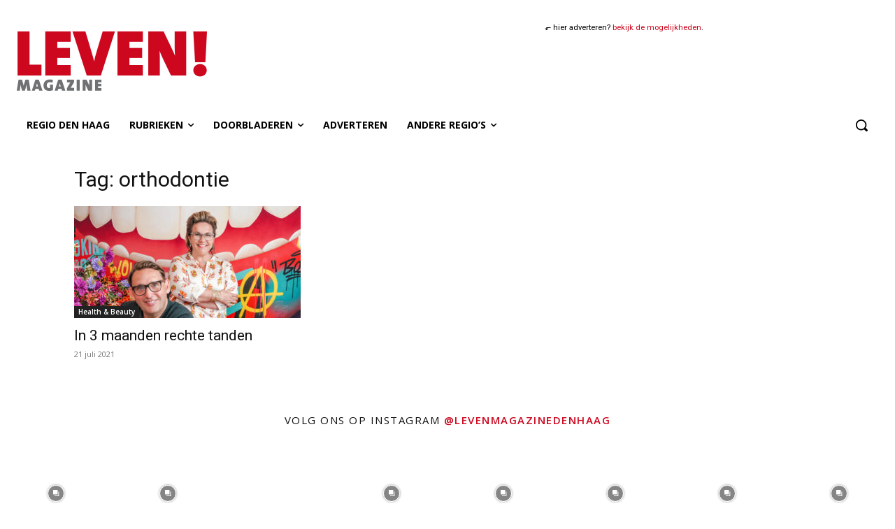

--- FILE ---
content_type: text/html; charset=UTF-8
request_url: https://levenmagazine.nl/tag/orthodontie/
body_size: 38131
content:
<!doctype html >
<!--[if IE 8]>    <html class="ie8" lang="en"> <![endif]-->
<!--[if IE 9]>    <html class="ie9" lang="en"> <![endif]-->
<!--[if gt IE 8]><!--> <html lang="nl-NL"
 xmlns:fb="http://ogp.me/ns/fb#"> <!--<![endif]-->
<head>
    <title>orthodontie Archieven - LEVEN! Magazine</title>
    <meta charset="UTF-8" />
    <meta name="viewport" content="width=device-width, initial-scale=1.0">
    <link rel="pingback" href="https://levenmagazine.nl/wordpress/xmlrpc.php" />
    <meta name='robots' content='index, follow, max-image-preview:large, max-snippet:-1, max-video-preview:-1' />
	<style>img:is([sizes="auto" i], [sizes^="auto," i]) { contain-intrinsic-size: 3000px 1500px }</style>
	<link rel="icon" type="image/png" href="https://levenmagazine.nl/wordpress/wp-content/uploads/2015/08/leven-fav.png">
	<!-- This site is optimized with the Yoast SEO plugin v24.3 - https://yoast.com/wordpress/plugins/seo/ -->
	<link rel="canonical" href="https://levenmagazine.nl/tag/orthodontie/" />
	<meta property="og:locale" content="nl_NL" />
	<meta property="og:type" content="article" />
	<meta property="og:title" content="orthodontie Archieven - LEVEN! Magazine" />
	<meta property="og:url" content="https://levenmagazine.nl/tag/orthodontie/" />
	<meta property="og:site_name" content="LEVEN! Magazine" />
	<meta property="og:image" content="https://levenmagazine.nl/wordpress/wp-content/uploads/2016/06/LEVEN-FB.jpg" />
	<meta property="og:image:width" content="1200" />
	<meta property="og:image:height" content="630" />
	<meta property="og:image:type" content="image/jpeg" />
	<meta name="twitter:card" content="summary_large_image" />
	<script type="application/ld+json" class="yoast-schema-graph">{"@context":"https://schema.org","@graph":[{"@type":"CollectionPage","@id":"https://levenmagazine.nl/tag/orthodontie/","url":"https://levenmagazine.nl/tag/orthodontie/","name":"orthodontie Archieven - LEVEN! Magazine","isPartOf":{"@id":"https://levenmagazine.nl/#website"},"primaryImageOfPage":{"@id":"https://levenmagazine.nl/tag/orthodontie/#primaryimage"},"image":{"@id":"https://levenmagazine.nl/tag/orthodontie/#primaryimage"},"thumbnailUrl":"https://levenmagazine.nl/wordpress/wp-content/uploads/2021/06/Smilecafé-e1624974062237.jpg","breadcrumb":{"@id":"https://levenmagazine.nl/tag/orthodontie/#breadcrumb"},"inLanguage":"nl-NL"},{"@type":"ImageObject","inLanguage":"nl-NL","@id":"https://levenmagazine.nl/tag/orthodontie/#primaryimage","url":"https://levenmagazine.nl/wordpress/wp-content/uploads/2021/06/Smilecafé-e1624974062237.jpg","contentUrl":"https://levenmagazine.nl/wordpress/wp-content/uploads/2021/06/Smilecafé-e1624974062237.jpg","width":800,"height":578},{"@type":"BreadcrumbList","@id":"https://levenmagazine.nl/tag/orthodontie/#breadcrumb","itemListElement":[{"@type":"ListItem","position":1,"name":"Home","item":"https://levenmagazine.nl/"},{"@type":"ListItem","position":2,"name":"orthodontie"}]},{"@type":"WebSite","@id":"https://levenmagazine.nl/#website","url":"https://levenmagazine.nl/","name":"LEVEN! Magazine","description":"Blad van ontdekkingen","potentialAction":[{"@type":"SearchAction","target":{"@type":"EntryPoint","urlTemplate":"https://levenmagazine.nl/?s={search_term_string}"},"query-input":{"@type":"PropertyValueSpecification","valueRequired":true,"valueName":"search_term_string"}}],"inLanguage":"nl-NL"}]}</script>
	<!-- / Yoast SEO plugin. -->


<link rel='dns-prefetch' href='//fonts.googleapis.com' />
<link rel="alternate" type="application/rss+xml" title="LEVEN! Magazine &raquo; feed" href="https://levenmagazine.nl/feed/" />
<link rel="alternate" type="application/rss+xml" title="LEVEN! Magazine &raquo; reacties feed" href="https://levenmagazine.nl/comments/feed/" />
<link rel="alternate" type="application/rss+xml" title="LEVEN! Magazine &raquo; orthodontie tag feed" href="https://levenmagazine.nl/tag/orthodontie/feed/" />
<script type="text/javascript">
/* <![CDATA[ */
window._wpemojiSettings = {"baseUrl":"https:\/\/s.w.org\/images\/core\/emoji\/15.0.3\/72x72\/","ext":".png","svgUrl":"https:\/\/s.w.org\/images\/core\/emoji\/15.0.3\/svg\/","svgExt":".svg","source":{"concatemoji":"https:\/\/levenmagazine.nl\/wordpress\/wp-includes\/js\/wp-emoji-release.min.js?ver=d8af9227319126a226f5f4b85de47c7d"}};
/*! This file is auto-generated */
!function(i,n){var o,s,e;function c(e){try{var t={supportTests:e,timestamp:(new Date).valueOf()};sessionStorage.setItem(o,JSON.stringify(t))}catch(e){}}function p(e,t,n){e.clearRect(0,0,e.canvas.width,e.canvas.height),e.fillText(t,0,0);var t=new Uint32Array(e.getImageData(0,0,e.canvas.width,e.canvas.height).data),r=(e.clearRect(0,0,e.canvas.width,e.canvas.height),e.fillText(n,0,0),new Uint32Array(e.getImageData(0,0,e.canvas.width,e.canvas.height).data));return t.every(function(e,t){return e===r[t]})}function u(e,t,n){switch(t){case"flag":return n(e,"\ud83c\udff3\ufe0f\u200d\u26a7\ufe0f","\ud83c\udff3\ufe0f\u200b\u26a7\ufe0f")?!1:!n(e,"\ud83c\uddfa\ud83c\uddf3","\ud83c\uddfa\u200b\ud83c\uddf3")&&!n(e,"\ud83c\udff4\udb40\udc67\udb40\udc62\udb40\udc65\udb40\udc6e\udb40\udc67\udb40\udc7f","\ud83c\udff4\u200b\udb40\udc67\u200b\udb40\udc62\u200b\udb40\udc65\u200b\udb40\udc6e\u200b\udb40\udc67\u200b\udb40\udc7f");case"emoji":return!n(e,"\ud83d\udc26\u200d\u2b1b","\ud83d\udc26\u200b\u2b1b")}return!1}function f(e,t,n){var r="undefined"!=typeof WorkerGlobalScope&&self instanceof WorkerGlobalScope?new OffscreenCanvas(300,150):i.createElement("canvas"),a=r.getContext("2d",{willReadFrequently:!0}),o=(a.textBaseline="top",a.font="600 32px Arial",{});return e.forEach(function(e){o[e]=t(a,e,n)}),o}function t(e){var t=i.createElement("script");t.src=e,t.defer=!0,i.head.appendChild(t)}"undefined"!=typeof Promise&&(o="wpEmojiSettingsSupports",s=["flag","emoji"],n.supports={everything:!0,everythingExceptFlag:!0},e=new Promise(function(e){i.addEventListener("DOMContentLoaded",e,{once:!0})}),new Promise(function(t){var n=function(){try{var e=JSON.parse(sessionStorage.getItem(o));if("object"==typeof e&&"number"==typeof e.timestamp&&(new Date).valueOf()<e.timestamp+604800&&"object"==typeof e.supportTests)return e.supportTests}catch(e){}return null}();if(!n){if("undefined"!=typeof Worker&&"undefined"!=typeof OffscreenCanvas&&"undefined"!=typeof URL&&URL.createObjectURL&&"undefined"!=typeof Blob)try{var e="postMessage("+f.toString()+"("+[JSON.stringify(s),u.toString(),p.toString()].join(",")+"));",r=new Blob([e],{type:"text/javascript"}),a=new Worker(URL.createObjectURL(r),{name:"wpTestEmojiSupports"});return void(a.onmessage=function(e){c(n=e.data),a.terminate(),t(n)})}catch(e){}c(n=f(s,u,p))}t(n)}).then(function(e){for(var t in e)n.supports[t]=e[t],n.supports.everything=n.supports.everything&&n.supports[t],"flag"!==t&&(n.supports.everythingExceptFlag=n.supports.everythingExceptFlag&&n.supports[t]);n.supports.everythingExceptFlag=n.supports.everythingExceptFlag&&!n.supports.flag,n.DOMReady=!1,n.readyCallback=function(){n.DOMReady=!0}}).then(function(){return e}).then(function(){var e;n.supports.everything||(n.readyCallback(),(e=n.source||{}).concatemoji?t(e.concatemoji):e.wpemoji&&e.twemoji&&(t(e.twemoji),t(e.wpemoji)))}))}((window,document),window._wpemojiSettings);
/* ]]> */
</script>
<style id='wp-emoji-styles-inline-css' type='text/css'>

	img.wp-smiley, img.emoji {
		display: inline !important;
		border: none !important;
		box-shadow: none !important;
		height: 1em !important;
		width: 1em !important;
		margin: 0 0.07em !important;
		vertical-align: -0.1em !important;
		background: none !important;
		padding: 0 !important;
	}
</style>
<style id='classic-theme-styles-inline-css' type='text/css'>
/*! This file is auto-generated */
.wp-block-button__link{color:#fff;background-color:#32373c;border-radius:9999px;box-shadow:none;text-decoration:none;padding:calc(.667em + 2px) calc(1.333em + 2px);font-size:1.125em}.wp-block-file__button{background:#32373c;color:#fff;text-decoration:none}
</style>
<style id='global-styles-inline-css' type='text/css'>
:root{--wp--preset--aspect-ratio--square: 1;--wp--preset--aspect-ratio--4-3: 4/3;--wp--preset--aspect-ratio--3-4: 3/4;--wp--preset--aspect-ratio--3-2: 3/2;--wp--preset--aspect-ratio--2-3: 2/3;--wp--preset--aspect-ratio--16-9: 16/9;--wp--preset--aspect-ratio--9-16: 9/16;--wp--preset--color--black: #000000;--wp--preset--color--cyan-bluish-gray: #abb8c3;--wp--preset--color--white: #ffffff;--wp--preset--color--pale-pink: #f78da7;--wp--preset--color--vivid-red: #cf2e2e;--wp--preset--color--luminous-vivid-orange: #ff6900;--wp--preset--color--luminous-vivid-amber: #fcb900;--wp--preset--color--light-green-cyan: #7bdcb5;--wp--preset--color--vivid-green-cyan: #00d084;--wp--preset--color--pale-cyan-blue: #8ed1fc;--wp--preset--color--vivid-cyan-blue: #0693e3;--wp--preset--color--vivid-purple: #9b51e0;--wp--preset--gradient--vivid-cyan-blue-to-vivid-purple: linear-gradient(135deg,rgba(6,147,227,1) 0%,rgb(155,81,224) 100%);--wp--preset--gradient--light-green-cyan-to-vivid-green-cyan: linear-gradient(135deg,rgb(122,220,180) 0%,rgb(0,208,130) 100%);--wp--preset--gradient--luminous-vivid-amber-to-luminous-vivid-orange: linear-gradient(135deg,rgba(252,185,0,1) 0%,rgba(255,105,0,1) 100%);--wp--preset--gradient--luminous-vivid-orange-to-vivid-red: linear-gradient(135deg,rgba(255,105,0,1) 0%,rgb(207,46,46) 100%);--wp--preset--gradient--very-light-gray-to-cyan-bluish-gray: linear-gradient(135deg,rgb(238,238,238) 0%,rgb(169,184,195) 100%);--wp--preset--gradient--cool-to-warm-spectrum: linear-gradient(135deg,rgb(74,234,220) 0%,rgb(151,120,209) 20%,rgb(207,42,186) 40%,rgb(238,44,130) 60%,rgb(251,105,98) 80%,rgb(254,248,76) 100%);--wp--preset--gradient--blush-light-purple: linear-gradient(135deg,rgb(255,206,236) 0%,rgb(152,150,240) 100%);--wp--preset--gradient--blush-bordeaux: linear-gradient(135deg,rgb(254,205,165) 0%,rgb(254,45,45) 50%,rgb(107,0,62) 100%);--wp--preset--gradient--luminous-dusk: linear-gradient(135deg,rgb(255,203,112) 0%,rgb(199,81,192) 50%,rgb(65,88,208) 100%);--wp--preset--gradient--pale-ocean: linear-gradient(135deg,rgb(255,245,203) 0%,rgb(182,227,212) 50%,rgb(51,167,181) 100%);--wp--preset--gradient--electric-grass: linear-gradient(135deg,rgb(202,248,128) 0%,rgb(113,206,126) 100%);--wp--preset--gradient--midnight: linear-gradient(135deg,rgb(2,3,129) 0%,rgb(40,116,252) 100%);--wp--preset--font-size--small: 11px;--wp--preset--font-size--medium: 20px;--wp--preset--font-size--large: 32px;--wp--preset--font-size--x-large: 42px;--wp--preset--font-size--regular: 15px;--wp--preset--font-size--larger: 50px;--wp--preset--spacing--20: 0.44rem;--wp--preset--spacing--30: 0.67rem;--wp--preset--spacing--40: 1rem;--wp--preset--spacing--50: 1.5rem;--wp--preset--spacing--60: 2.25rem;--wp--preset--spacing--70: 3.38rem;--wp--preset--spacing--80: 5.06rem;--wp--preset--shadow--natural: 6px 6px 9px rgba(0, 0, 0, 0.2);--wp--preset--shadow--deep: 12px 12px 50px rgba(0, 0, 0, 0.4);--wp--preset--shadow--sharp: 6px 6px 0px rgba(0, 0, 0, 0.2);--wp--preset--shadow--outlined: 6px 6px 0px -3px rgba(255, 255, 255, 1), 6px 6px rgba(0, 0, 0, 1);--wp--preset--shadow--crisp: 6px 6px 0px rgba(0, 0, 0, 1);}:where(.is-layout-flex){gap: 0.5em;}:where(.is-layout-grid){gap: 0.5em;}body .is-layout-flex{display: flex;}.is-layout-flex{flex-wrap: wrap;align-items: center;}.is-layout-flex > :is(*, div){margin: 0;}body .is-layout-grid{display: grid;}.is-layout-grid > :is(*, div){margin: 0;}:where(.wp-block-columns.is-layout-flex){gap: 2em;}:where(.wp-block-columns.is-layout-grid){gap: 2em;}:where(.wp-block-post-template.is-layout-flex){gap: 1.25em;}:where(.wp-block-post-template.is-layout-grid){gap: 1.25em;}.has-black-color{color: var(--wp--preset--color--black) !important;}.has-cyan-bluish-gray-color{color: var(--wp--preset--color--cyan-bluish-gray) !important;}.has-white-color{color: var(--wp--preset--color--white) !important;}.has-pale-pink-color{color: var(--wp--preset--color--pale-pink) !important;}.has-vivid-red-color{color: var(--wp--preset--color--vivid-red) !important;}.has-luminous-vivid-orange-color{color: var(--wp--preset--color--luminous-vivid-orange) !important;}.has-luminous-vivid-amber-color{color: var(--wp--preset--color--luminous-vivid-amber) !important;}.has-light-green-cyan-color{color: var(--wp--preset--color--light-green-cyan) !important;}.has-vivid-green-cyan-color{color: var(--wp--preset--color--vivid-green-cyan) !important;}.has-pale-cyan-blue-color{color: var(--wp--preset--color--pale-cyan-blue) !important;}.has-vivid-cyan-blue-color{color: var(--wp--preset--color--vivid-cyan-blue) !important;}.has-vivid-purple-color{color: var(--wp--preset--color--vivid-purple) !important;}.has-black-background-color{background-color: var(--wp--preset--color--black) !important;}.has-cyan-bluish-gray-background-color{background-color: var(--wp--preset--color--cyan-bluish-gray) !important;}.has-white-background-color{background-color: var(--wp--preset--color--white) !important;}.has-pale-pink-background-color{background-color: var(--wp--preset--color--pale-pink) !important;}.has-vivid-red-background-color{background-color: var(--wp--preset--color--vivid-red) !important;}.has-luminous-vivid-orange-background-color{background-color: var(--wp--preset--color--luminous-vivid-orange) !important;}.has-luminous-vivid-amber-background-color{background-color: var(--wp--preset--color--luminous-vivid-amber) !important;}.has-light-green-cyan-background-color{background-color: var(--wp--preset--color--light-green-cyan) !important;}.has-vivid-green-cyan-background-color{background-color: var(--wp--preset--color--vivid-green-cyan) !important;}.has-pale-cyan-blue-background-color{background-color: var(--wp--preset--color--pale-cyan-blue) !important;}.has-vivid-cyan-blue-background-color{background-color: var(--wp--preset--color--vivid-cyan-blue) !important;}.has-vivid-purple-background-color{background-color: var(--wp--preset--color--vivid-purple) !important;}.has-black-border-color{border-color: var(--wp--preset--color--black) !important;}.has-cyan-bluish-gray-border-color{border-color: var(--wp--preset--color--cyan-bluish-gray) !important;}.has-white-border-color{border-color: var(--wp--preset--color--white) !important;}.has-pale-pink-border-color{border-color: var(--wp--preset--color--pale-pink) !important;}.has-vivid-red-border-color{border-color: var(--wp--preset--color--vivid-red) !important;}.has-luminous-vivid-orange-border-color{border-color: var(--wp--preset--color--luminous-vivid-orange) !important;}.has-luminous-vivid-amber-border-color{border-color: var(--wp--preset--color--luminous-vivid-amber) !important;}.has-light-green-cyan-border-color{border-color: var(--wp--preset--color--light-green-cyan) !important;}.has-vivid-green-cyan-border-color{border-color: var(--wp--preset--color--vivid-green-cyan) !important;}.has-pale-cyan-blue-border-color{border-color: var(--wp--preset--color--pale-cyan-blue) !important;}.has-vivid-cyan-blue-border-color{border-color: var(--wp--preset--color--vivid-cyan-blue) !important;}.has-vivid-purple-border-color{border-color: var(--wp--preset--color--vivid-purple) !important;}.has-vivid-cyan-blue-to-vivid-purple-gradient-background{background: var(--wp--preset--gradient--vivid-cyan-blue-to-vivid-purple) !important;}.has-light-green-cyan-to-vivid-green-cyan-gradient-background{background: var(--wp--preset--gradient--light-green-cyan-to-vivid-green-cyan) !important;}.has-luminous-vivid-amber-to-luminous-vivid-orange-gradient-background{background: var(--wp--preset--gradient--luminous-vivid-amber-to-luminous-vivid-orange) !important;}.has-luminous-vivid-orange-to-vivid-red-gradient-background{background: var(--wp--preset--gradient--luminous-vivid-orange-to-vivid-red) !important;}.has-very-light-gray-to-cyan-bluish-gray-gradient-background{background: var(--wp--preset--gradient--very-light-gray-to-cyan-bluish-gray) !important;}.has-cool-to-warm-spectrum-gradient-background{background: var(--wp--preset--gradient--cool-to-warm-spectrum) !important;}.has-blush-light-purple-gradient-background{background: var(--wp--preset--gradient--blush-light-purple) !important;}.has-blush-bordeaux-gradient-background{background: var(--wp--preset--gradient--blush-bordeaux) !important;}.has-luminous-dusk-gradient-background{background: var(--wp--preset--gradient--luminous-dusk) !important;}.has-pale-ocean-gradient-background{background: var(--wp--preset--gradient--pale-ocean) !important;}.has-electric-grass-gradient-background{background: var(--wp--preset--gradient--electric-grass) !important;}.has-midnight-gradient-background{background: var(--wp--preset--gradient--midnight) !important;}.has-small-font-size{font-size: var(--wp--preset--font-size--small) !important;}.has-medium-font-size{font-size: var(--wp--preset--font-size--medium) !important;}.has-large-font-size{font-size: var(--wp--preset--font-size--large) !important;}.has-x-large-font-size{font-size: var(--wp--preset--font-size--x-large) !important;}
:where(.wp-block-post-template.is-layout-flex){gap: 1.25em;}:where(.wp-block-post-template.is-layout-grid){gap: 1.25em;}
:where(.wp-block-columns.is-layout-flex){gap: 2em;}:where(.wp-block-columns.is-layout-grid){gap: 2em;}
:root :where(.wp-block-pullquote){font-size: 1.5em;line-height: 1.6;}
</style>
<link rel='stylesheet' id='contact-form-7-css' href='https://levenmagazine.nl/wordpress/wp-content/plugins/contact-form-7/includes/css/styles.css?ver=6.0.3' type='text/css' media='all' />
<link rel='stylesheet' id='wpemfb-lightbox-css' href='https://levenmagazine.nl/wordpress/wp-content/plugins/wp-embed-facebook/templates/lightbox/css/lightbox.css?ver=3.1.2' type='text/css' media='all' />
<link rel='stylesheet' id='mc4wp-form-basic-css' href='https://levenmagazine.nl/wordpress/wp-content/plugins/mailchimp-for-wp/assets/css/form-basic.css?ver=4.10.0' type='text/css' media='all' />
<link rel='stylesheet' id='td-plugin-newsletter-css' href='https://levenmagazine.nl/wordpress/wp-content/plugins/td-newsletter/style.css?ver=12.6.8' type='text/css' media='all' />
<link rel='stylesheet' id='td-plugin-multi-purpose-css' href='https://levenmagazine.nl/wordpress/wp-content/plugins/td-composer/td-multi-purpose/style.css?ver=def8edc4e13d95bdf49953a9dce2f608' type='text/css' media='all' />
<link rel='stylesheet' id='google-fonts-style-css' href='https://fonts.googleapis.com/css?family=Open+Sans%3A400%2C600%2C700%7CRoboto%3A400%2C600%2C700&#038;display=swap&#038;ver=12.6.8' type='text/css' media='all' />
<link rel='stylesheet' id='td-theme-css' href='https://levenmagazine.nl/wordpress/wp-content/themes/Newspaper/style.css?ver=12.6.8' type='text/css' media='all' />
<style id='td-theme-inline-css' type='text/css'>@media (max-width:767px){.td-header-desktop-wrap{display:none}}@media (min-width:767px){.td-header-mobile-wrap{display:none}}</style>
<link rel='stylesheet' id='td-theme-child-css' href='https://levenmagazine.nl/wordpress/wp-content/themes/Levenv2/style.css?ver=12.6.8c' type='text/css' media='all' />
<link rel='stylesheet' id='td-legacy-framework-front-style-css' href='https://levenmagazine.nl/wordpress/wp-content/plugins/td-composer/legacy/Newspaper/assets/css/td_legacy_main.css?ver=def8edc4e13d95bdf49953a9dce2f608' type='text/css' media='all' />
<link rel='stylesheet' id='td-standard-pack-framework-front-style-css' href='https://levenmagazine.nl/wordpress/wp-content/plugins/td-standard-pack/Newspaper/assets/css/td_standard_pack_main.css?ver=1b3d5bf2c64738aa07b4643e31257da9' type='text/css' media='all' />
<link rel='stylesheet' id='tdb_style_cloud_templates_front-css' href='https://levenmagazine.nl/wordpress/wp-content/plugins/td-cloud-library/assets/css/tdb_main.css?ver=b33652f2535d2f3812f59e306e26300d' type='text/css' media='all' />
<script type="text/javascript" src="https://levenmagazine.nl/wordpress/wp-includes/js/jquery/jquery.min.js?ver=3.7.1" id="jquery-core-js"></script>
<script type="text/javascript" src="https://levenmagazine.nl/wordpress/wp-includes/js/jquery/jquery-migrate.min.js?ver=3.4.1" id="jquery-migrate-js"></script>
<script type="text/javascript" src="https://levenmagazine.nl/wordpress/wp-content/plugins/wp-embed-facebook/templates/lightbox/js/lightbox.min.js?ver=3.1.2" id="wpemfb-lightbox-js"></script>
<script type="text/javascript" id="wpemfb-fbjs-js-extra">
/* <![CDATA[ */
var WEF = {"local":"nl_NL","version":"v2.9","fb_id":"166278570375974","comments_nonce":"27cabd21ac"};
/* ]]> */
</script>
<script type="text/javascript" src="https://levenmagazine.nl/wordpress/wp-content/plugins/wp-embed-facebook/inc/js/fb.min.js?ver=3.1.2" id="wpemfb-fbjs-js"></script>
<link rel="https://api.w.org/" href="https://levenmagazine.nl/wp-json/" /><link rel="alternate" title="JSON" type="application/json" href="https://levenmagazine.nl/wp-json/wp/v2/tags/947" /><link rel="EditURI" type="application/rsd+xml" title="RSD" href="https://levenmagazine.nl/wordpress/xmlrpc.php?rsd" />


<!-- This site is using AdRotate v5.13.6.1 to display their advertisements - https://ajdg.solutions/ -->
<!-- AdRotate CSS -->
<style type="text/css" media="screen">
	.g { margin:0px; padding:0px; overflow:hidden; line-height:1; zoom:1; }
	.g img { height:auto; }
	.g-col { position:relative; float:left; }
	.g-col:first-child { margin-left: 0; }
	.g-col:last-child { margin-right: 0; }
	@media only screen and (max-width: 480px) {
		.g-col, .g-dyn, .g-single { width:100%; margin-left:0; margin-right:0; }
	}
</style>
<!-- /AdRotate CSS -->

<meta property="fb:app_id" content="166278570375974"/><meta property="fb:admins" content="10205095800657944"/>
		<script>
		(function(h,o,t,j,a,r){
			h.hj=h.hj||function(){(h.hj.q=h.hj.q||[]).push(arguments)};
			h._hjSettings={hjid:2747239,hjsv:5};
			a=o.getElementsByTagName('head')[0];
			r=o.createElement('script');r.async=1;
			r.src=t+h._hjSettings.hjid+j+h._hjSettings.hjsv;
			a.appendChild(r);
		})(window,document,'//static.hotjar.com/c/hotjar-','.js?sv=');
		</script>
		
	<script async src="//pagead2.googlesyndication.com/pagead/js/adsbygoogle.js"></script>
	<script>
	  (adsbygoogle = window.adsbygoogle || []).push({
		google_ad_client: "ca-pub-9751047263293734",
		enable_page_level_ads: true
	  });
	</script>    <script>
        window.tdb_global_vars = {"wpRestUrl":"https:\/\/levenmagazine.nl\/wp-json\/","permalinkStructure":"\/%postname%\/"};
        window.tdb_p_autoload_vars = {"isAjax":false,"isAdminBarShowing":false};
    </script>
    
    <style id="tdb-global-colors">:root{--downtown-accent:#EDB500;--downtown-accent-light:#ffd13a;--downtown-accent-titles:#444444;--downtown-menu-bg:#01175e;--downtown-menu-bg-light:#0a2472;--center-demo-1:#11B494;--center-demo-2:#099F8A}</style>

    
	            <style id="tdb-global-fonts">
                
:root{--downtown-serif-font:Zilla Slab;--downtown-sans-serif-font:Red Hat Display;}
            </style>
            
<!-- JS generated by theme -->

<script type="text/javascript" id="td-generated-header-js">
    
    

	    var tdBlocksArray = []; //here we store all the items for the current page

	    // td_block class - each ajax block uses a object of this class for requests
	    function tdBlock() {
		    this.id = '';
		    this.block_type = 1; //block type id (1-234 etc)
		    this.atts = '';
		    this.td_column_number = '';
		    this.td_current_page = 1; //
		    this.post_count = 0; //from wp
		    this.found_posts = 0; //from wp
		    this.max_num_pages = 0; //from wp
		    this.td_filter_value = ''; //current live filter value
		    this.is_ajax_running = false;
		    this.td_user_action = ''; // load more or infinite loader (used by the animation)
		    this.header_color = '';
		    this.ajax_pagination_infinite_stop = ''; //show load more at page x
	    }

        // td_js_generator - mini detector
        ( function () {
            var htmlTag = document.getElementsByTagName("html")[0];

	        if ( navigator.userAgent.indexOf("MSIE 10.0") > -1 ) {
                htmlTag.className += ' ie10';
            }

            if ( !!navigator.userAgent.match(/Trident.*rv\:11\./) ) {
                htmlTag.className += ' ie11';
            }

	        if ( navigator.userAgent.indexOf("Edge") > -1 ) {
                htmlTag.className += ' ieEdge';
            }

            if ( /(iPad|iPhone|iPod)/g.test(navigator.userAgent) ) {
                htmlTag.className += ' td-md-is-ios';
            }

            var user_agent = navigator.userAgent.toLowerCase();
            if ( user_agent.indexOf("android") > -1 ) {
                htmlTag.className += ' td-md-is-android';
            }

            if ( -1 !== navigator.userAgent.indexOf('Mac OS X')  ) {
                htmlTag.className += ' td-md-is-os-x';
            }

            if ( /chrom(e|ium)/.test(navigator.userAgent.toLowerCase()) ) {
               htmlTag.className += ' td-md-is-chrome';
            }

            if ( -1 !== navigator.userAgent.indexOf('Firefox') ) {
                htmlTag.className += ' td-md-is-firefox';
            }

            if ( -1 !== navigator.userAgent.indexOf('Safari') && -1 === navigator.userAgent.indexOf('Chrome') ) {
                htmlTag.className += ' td-md-is-safari';
            }

            if( -1 !== navigator.userAgent.indexOf('IEMobile') ){
                htmlTag.className += ' td-md-is-iemobile';
            }

        })();

        var tdLocalCache = {};

        ( function () {
            "use strict";

            tdLocalCache = {
                data: {},
                remove: function (resource_id) {
                    delete tdLocalCache.data[resource_id];
                },
                exist: function (resource_id) {
                    return tdLocalCache.data.hasOwnProperty(resource_id) && tdLocalCache.data[resource_id] !== null;
                },
                get: function (resource_id) {
                    return tdLocalCache.data[resource_id];
                },
                set: function (resource_id, cachedData) {
                    tdLocalCache.remove(resource_id);
                    tdLocalCache.data[resource_id] = cachedData;
                }
            };
        })();

    
    
var td_viewport_interval_list=[{"limitBottom":767,"sidebarWidth":228},{"limitBottom":1018,"sidebarWidth":300},{"limitBottom":1140,"sidebarWidth":324}];
var td_animation_stack_effect="type0";
var tds_animation_stack=true;
var td_animation_stack_specific_selectors=".entry-thumb, img, .td-lazy-img";
var td_animation_stack_general_selectors=".td-animation-stack img, .td-animation-stack .entry-thumb, .post img, .td-animation-stack .td-lazy-img";
var tds_general_modal_image="yes";
var tds_general_modal_image_disable_mob="yes";
var tdc_is_installed="yes";
var td_ajax_url="https:\/\/levenmagazine.nl\/wordpress\/wp-admin\/admin-ajax.php?td_theme_name=Newspaper&v=12.6.8";
var td_get_template_directory_uri="https:\/\/levenmagazine.nl\/wordpress\/wp-content\/plugins\/td-composer\/legacy\/common";
var tds_snap_menu="";
var tds_logo_on_sticky="";
var tds_header_style="";
var td_please_wait="Even geduld\u2026";
var td_email_user_pass_incorrect="Gebruikersnaam of wachtwoord is incorrect!";
var td_email_user_incorrect="E-mail of gebruikersnaam is onjuist";
var td_email_incorrect="E-mail is onjuist";
var td_user_incorrect="Username incorrect!";
var td_email_user_empty="Email or username empty!";
var td_pass_empty="Pass empty!";
var td_pass_pattern_incorrect="Invalid Pass Pattern!";
var td_retype_pass_incorrect="Retyped Pass incorrect!";
var tds_more_articles_on_post_enable="";
var tds_more_articles_on_post_time_to_wait="1";
var tds_more_articles_on_post_pages_distance_from_top=0;
var tds_captcha="";
var tds_theme_color_site_wide="#cc071e";
var tds_smart_sidebar="enabled";
var tdThemeName="Newspaper";
var tdThemeNameWl="Newspaper";
var td_magnific_popup_translation_tPrev="Vorige (Pijl naar links)";
var td_magnific_popup_translation_tNext="Volgende (Pijl naar rechts)";
var td_magnific_popup_translation_tCounter="%curr% van %total%";
var td_magnific_popup_translation_ajax_tError="De inhoud van %url% kan niet worden geladen.";
var td_magnific_popup_translation_image_tError="De afbeelding #%curr% kan niet worden geladen.";
var tdBlockNonce="c1f196a6fb";
var tdMobileMenu="enabled";
var tdMobileSearch="enabled";
var tdDateNamesI18n={"month_names":["januari","februari","maart","april","mei","juni","juli","augustus","september","oktober","november","december"],"month_names_short":["jan","feb","mrt","apr","mei","jun","jul","aug","sep","okt","nov","dec"],"day_names":["zondag","maandag","dinsdag","woensdag","donderdag","vrijdag","zaterdag"],"day_names_short":["zo","ma","di","wo","do","vr","za"]};
var tdb_modal_confirm="Redden";
var tdb_modal_cancel="Annuleren";
var tdb_modal_confirm_alt="Ja";
var tdb_modal_cancel_alt="Nee";
var td_deploy_mode="deploy";
var td_ad_background_click_link="";
var td_ad_background_click_target="";
</script>

<script>
  (function(i,s,o,g,r,a,m){i['GoogleAnalyticsObject']=r;i[r]=i[r]||function(){
  (i[r].q=i[r].q||[]).push(arguments)},i[r].l=1*new Date();a=s.createElement(o),
  m=s.getElementsByTagName(o)[0];a.async=1;a.src=g;m.parentNode.insertBefore(a,m)
  })(window,document,'script','https://www.google-analytics.com/analytics.js','ga');

  ga('create', 'UA-47998175-29', 'auto');
  ga('send', 'pageview');

</script>
<!-- Button style compiled by theme -->

<style>.tdm-btn-style1{background-color:#cc071e}.tdm-btn-style2:before{border-color:#cc071e}.tdm-btn-style2{color:#cc071e}.tdm-btn-style3{-webkit-box-shadow:0 2px 16px #cc071e;-moz-box-shadow:0 2px 16px #cc071e;box-shadow:0 2px 16px #cc071e}.tdm-btn-style3:hover{-webkit-box-shadow:0 4px 26px #cc071e;-moz-box-shadow:0 4px 26px #cc071e;box-shadow:0 4px 26px #cc071e}</style>

	<style id="tdw-css-placeholder">.td-grid-style-4 .td-module-meta-info>span span{margin:0 2px 0 2px}.td-big-grid-post-0 img{height:100%}.wpb_row.td-pb-row.tdi_58{box-shadow:0 0 0 #fff!important}</style></head>

<body class="archive tag tag-orthodontie tag-947 td-standard-pack global-block-template-3  tdc-header-template td-animation-stack-type0 td-full-layout" itemscope="itemscope" itemtype="https://schema.org/WebPage">

<div class="td-scroll-up" data-style="style2"><div class="td-scroll-up-tooltip"><span class="td-scroll-up-tt-txt">back to top</span><svg class="td-scroll-up-tt-arrow" xmlns="http://www.w3.org/2000/svg" width="19" height="5.339" viewBox="0 0 19 5.339"><path id="Path_1" data-name="Path 1" d="M57.778,5.982a8.963,8.963,0,0,0,1.97-.11,4.2,4.2,0,0,0,1.188-.478,8.966,8.966,0,0,0,1.5-1.286l1.156-1.116c1.359-1.3,2.038-1.956,2.81-2.19a3.358,3.358,0,0,1,2.076.041c.761.265,1.41.941,2.717,2.3l.741.772A9,9,0,0,0,73.46,5.332,4.2,4.2,0,0,0,74.7,5.86a9,9,0,0,0,2.079.122Z" transform="translate(76.778 5.997) rotate(180)" fill="%231a1a1a" fill-rule="evenodd"/></svg></div><svg class="td-scroll-up-arrow" xmlns="http://www.w3.org/2000/svg" data-name="Layer 1" viewBox="0 0 24 24"><path d="M17.71,11.29l-5-5a1,1,0,0,0-.33-.21,1,1,0,0,0-.76,0,1,1,0,0,0-.33.21l-5,5a1,1,0,0,0,1.42,1.42L11,9.41V17a1,1,0,0,0,2,0V9.41l3.29,3.3a1,1,0,0,0,1.42,0A1,1,0,0,0,17.71,11.29Z"/></svg><svg class="td-scroll-up-progress-circle" width="100%" height="100%" viewBox="-1 -1 102 102"><path d="M50,1 a49,49 0 0,1 0,98 a49,49 0 0,1 0,-98"/></svg></div>
    <div class="td-menu-background" style="visibility:hidden"></div>
<div id="td-mobile-nav" style="visibility:hidden">
    <div class="td-mobile-container">
        <!-- mobile menu top section -->
        <div class="td-menu-socials-wrap">
            <!-- socials -->
            <div class="td-menu-socials">
                
        <span class="td-social-icon-wrap">
            <a target="_blank" href="https://www.facebook.com/LevenMagazineDenHaag" title="Facebook">
                <i class="td-icon-font td-icon-facebook"></i>
                <span style="display: none">Facebook</span>
            </a>
        </span>
        <span class="td-social-icon-wrap">
            <a target="_blank" href="https://www.instagram.com/levenmagazinedenhaag" title="Instagram">
                <i class="td-icon-font td-icon-instagram"></i>
                <span style="display: none">Instagram</span>
            </a>
        </span>
        <span class="td-social-icon-wrap">
            <a target="_blank" href="https://nl.linkedin.com/company/leven-magazine-den-haag" title="Linkedin">
                <i class="td-icon-font td-icon-linkedin"></i>
                <span style="display: none">Linkedin</span>
            </a>
        </span>
        <span class="td-social-icon-wrap">
            <a target="_blank" href="mailto:redactie@levenmagazine.nl" title="Mail">
                <i class="td-icon-font td-icon-mail-1"></i>
                <span style="display: none">Mail</span>
            </a>
        </span>            </div>
            <!-- close button -->
            <div class="td-mobile-close">
                <span><i class="td-icon-close-mobile"></i></span>
            </div>
        </div>

        <!-- login section -->
        
        <!-- menu section -->
        <div class="td-mobile-content">
            <div class="menu-main-container"><ul id="menu-main-1" class="td-mobile-main-menu"><li class="menu-item menu-item-type-post_type menu-item-object-page menu-item-home menu-item-first menu-item-10357"><a href="https://levenmagazine.nl/">Regio Den Haag</a></li>
<li class="menu-item menu-item-type-custom menu-item-object-custom menu-item-has-children menu-item-10239"><a href="#">Rubrieken<i class="td-icon-menu-right td-element-after"></i></a>
<ul class="sub-menu">
	<li class="menu-item-0"><a href="https://levenmagazine.nl/rubrieken/business/">Business</a></li>
	<li class="menu-item-0"><a href="https://levenmagazine.nl/rubrieken/columns/">Columns</a></li>
	<li class="menu-item-0"><a href="https://levenmagazine.nl/rubrieken/eten-drinken/">Eten &amp; Drinken</a></li>
	<li class="menu-item-0"><a href="https://levenmagazine.nl/rubrieken/health-beauty/">Health &amp; Beauty</a></li>
	<li class="menu-item-0"><a href="https://levenmagazine.nl/rubrieken/kunst-cultuur/">Kunst &amp; Cultuur</a></li>
	<li class="menu-item-0"><a href="https://levenmagazine.nl/rubrieken/lifestyle/">Lifestyle</a></li>
	<li class="menu-item-0"><a href="https://levenmagazine.nl/rubrieken/portretten/">Portretten</a></li>
	<li class="menu-item-0"><a href="https://levenmagazine.nl/rubrieken/shopping/">Shopping</a></li>
	<li class="menu-item-0"><a href="https://levenmagazine.nl/rubrieken/wonen-interieur/">Wonen &amp; Interieur</a></li>
</ul>
</li>
<li class="menu-item menu-item-type-custom menu-item-object-custom menu-item-757"><a href="/doorlezen-menu/">Doorbladeren</a></li>
<li class="menu-item menu-item-type-post_type menu-item-object-page menu-item-156"><a href="https://levenmagazine.nl/adverteren/">Adverteren</a></li>
<li class="menu-item menu-item-type-custom menu-item-object-custom menu-item-has-children menu-item-9843"><a href="#">Andere Regio&#8217;s<i class="td-icon-menu-right td-element-after"></i></a>
<ul class="sub-menu">
	<li class="menu-item menu-item-type-post_type menu-item-object-page menu-item-329"><a href="https://levenmagazine.nl/leiden/">Regio Leiden</a></li>
	<li class="menu-item menu-item-type-custom menu-item-object-custom menu-item-3358"><a target="_blank" href="https://levenhaarlem.nl/">Regio Haarlem</a></li>
</ul>
</li>
</ul></div>        </div>
    </div>

    <!-- register/login section -->
    </div><div class="td-search-background" style="visibility:hidden"></div>
<div class="td-search-wrap-mob" style="visibility:hidden">
	<div class="td-drop-down-search">
		<form method="get" class="td-search-form" action="https://levenmagazine.nl/">
			<!-- close button -->
			<div class="td-search-close">
				<span><i class="td-icon-close-mobile"></i></span>
			</div>
			<div role="search" class="td-search-input">
				<span>Zoek</span>
				<input id="td-header-search-mob" type="text" value="" name="s" autocomplete="off" />
			</div>
		</form>
		<div id="td-aj-search-mob" class="td-ajax-search-flex"></div>
	</div>
</div>

    <div id="td-outer-wrap" class="td-theme-wrap">
    
                    <div class="td-header-template-wrap" style="position: relative">
                                    <div class="td-header-mobile-wrap ">
                        <div id="tdi_1" class="tdc-zone"><div class="tdc_zone tdi_2  wpb_row td-pb-row tdc-element-style"  >
<style scoped>.tdi_2{min-height:0}@media (max-width:767px){.tdi_2:before{content:'';display:block;width:100vw;height:100%;position:absolute;left:50%;transform:translateX(-50%);box-shadow:0px 6px 8px 0px rgba(0,0,0,0.08);z-index:20;pointer-events:none}@media (max-width:767px){.tdi_2:before{width:100%}}}@media (max-width:767px){.tdi_2{position:relative}}</style>
<div class="tdi_1_rand_style td-element-style" ><style>@media (max-width:767px){.tdi_1_rand_style{background-color:#222222!important}}</style></div><div id="tdi_3" class="tdc-row stretch_row_content_no_space td-stretch-content"><div class="vc_row tdi_4  wpb_row td-pb-row tdc-element-style" >
<style scoped>.tdi_4,.tdi_4 .tdc-columns{min-height:0}.tdi_4,.tdi_4 .tdc-columns{display:block}.tdi_4 .tdc-columns{width:100%}.tdi_4:before,.tdi_4:after{display:table}@media (max-width:767px){@media (min-width:768px){.tdi_4{margin-left:-0px;margin-right:-0px}.tdi_4 .tdc-row-video-background-error,.tdi_4>.vc_column,.tdi_4>.tdc-columns>.vc_column{padding-left:0px;padding-right:0px}}}@media (max-width:767px){.tdi_4{padding-top:15px!important;padding-bottom:15px!important;position:relative}}</style>
<div class="tdi_3_rand_style td-element-style" ><style>@media (max-width:767px){.tdi_3_rand_style{background-color:#ffffff!important}}</style></div><div class="vc_column tdi_6  wpb_column vc_column_container tdc-column td-pb-span4">
<style scoped>.tdi_6{vertical-align:baseline}.tdi_6>.wpb_wrapper,.tdi_6>.wpb_wrapper>.tdc-elements{display:block}.tdi_6>.wpb_wrapper>.tdc-elements{width:100%}.tdi_6>.wpb_wrapper>.vc_row_inner{width:auto}.tdi_6>.wpb_wrapper{width:auto;height:auto}@media (max-width:767px){.tdi_6{vertical-align:middle}}@media (max-width:767px){.tdi_6{width:20%!important;display:inline-block!important}}</style><div class="wpb_wrapper" ><div class="td_block_wrap tdb_mobile_menu tdi_7 td-pb-border-top td_block_template_3 tdb-header-align"  data-td-block-uid="tdi_7" >
<style>@media (max-width:767px){.tdi_7{margin-top:2px!important}}</style>
<style>.tdb-header-align{vertical-align:middle}.tdb_mobile_menu{margin-bottom:0;clear:none}.tdb_mobile_menu a{display:inline-block!important;position:relative;text-align:center;color:var(--td_theme_color,#4db2ec)}.tdb_mobile_menu a>span{display:flex;align-items:center;justify-content:center}.tdb_mobile_menu svg{height:auto}.tdb_mobile_menu svg,.tdb_mobile_menu svg *{fill:var(--td_theme_color,#4db2ec)}#tdc-live-iframe .tdb_mobile_menu a{pointer-events:none}.td-menu-mob-open-menu{overflow:hidden}.td-menu-mob-open-menu #td-outer-wrap{position:static}.tdi_7{display:inline-block}.tdi_7 .tdb-mobile-menu-button i{font-size:22px;width:55px;height:55px;line-height:55px}.tdi_7 .tdb-mobile-menu-button svg{width:22px}.tdi_7 .tdb-mobile-menu-button .tdb-mobile-menu-icon-svg{width:55px;height:55px}.tdi_7 .tdb-mobile-menu-button{color:#000000}.tdi_7 .tdb-mobile-menu-button svg,.tdi_7 .tdb-mobile-menu-button svg *{fill:#000000}.tdi_7 .tdb-mobile-menu-button:hover{color:#dd3333}.tdi_7 .tdb-mobile-menu-button:hover svg,.tdi_7 .tdb-mobile-menu-button:hover svg *{fill:#dd3333}@media (max-width:767px){.tdi_7 .tdb-mobile-menu-button i{font-size:27px;width:54px;height:54px;line-height:54px}.tdi_7 .tdb-mobile-menu-button svg{width:27px}.tdi_7 .tdb-mobile-menu-button .tdb-mobile-menu-icon-svg{width:54px;height:54px}}</style><div class="tdb-block-inner td-fix-index"><span class="tdb-mobile-menu-button"><i class="tdb-mobile-menu-icon td-icon-mobile"></i></span></div></div> <!-- ./block --></div></div><div class="vc_column tdi_9  wpb_column vc_column_container tdc-column td-pb-span4">
<style scoped>.tdi_9{vertical-align:baseline}.tdi_9>.wpb_wrapper,.tdi_9>.wpb_wrapper>.tdc-elements{display:block}.tdi_9>.wpb_wrapper>.tdc-elements{width:100%}.tdi_9>.wpb_wrapper>.vc_row_inner{width:auto}.tdi_9>.wpb_wrapper{width:auto;height:auto}@media (max-width:767px){.tdi_9{vertical-align:middle}}@media (max-width:767px){.tdi_9{width:60%!important;display:inline-block!important}}</style><div class="wpb_wrapper" ><div class="td_block_wrap tdb_header_logo tdi_10 td-pb-border-top td_block_template_3 tdb-header-align"  data-td-block-uid="tdi_10" >
<style>@media (max-width:767px){.tdi_10{margin-top:-8px!important}}</style>
<style>.tdb_header_logo{margin-bottom:0;clear:none}.tdb_header_logo .tdb-logo-a,.tdb_header_logo h1{display:flex;pointer-events:auto;align-items:flex-start}.tdb_header_logo h1{margin:0;line-height:0}.tdb_header_logo .tdb-logo-img-wrap img{display:block}.tdb_header_logo .tdb-logo-svg-wrap+.tdb-logo-img-wrap{display:none}.tdb_header_logo .tdb-logo-svg-wrap svg{width:50px;display:block;transition:fill .3s ease}.tdb_header_logo .tdb-logo-text-wrap{display:flex}.tdb_header_logo .tdb-logo-text-title,.tdb_header_logo .tdb-logo-text-tagline{-webkit-transition:all 0.2s ease;transition:all 0.2s ease}.tdb_header_logo .tdb-logo-text-title{background-size:cover;background-position:center center;font-size:75px;font-family:serif;line-height:1.1;color:#222;white-space:nowrap}.tdb_header_logo .tdb-logo-text-tagline{margin-top:2px;font-size:12px;font-family:serif;letter-spacing:1.8px;line-height:1;color:#767676}.tdb_header_logo .tdb-logo-icon{position:relative;font-size:46px;color:#000}.tdb_header_logo .tdb-logo-icon-svg{line-height:0}.tdb_header_logo .tdb-logo-icon-svg svg{width:46px;height:auto}.tdb_header_logo .tdb-logo-icon-svg svg,.tdb_header_logo .tdb-logo-icon-svg svg *{fill:#000}.tdi_10 .tdb-logo-a,.tdi_10 h1{flex-direction:row;align-items:center;justify-content:center}.tdi_10 .tdb-logo-svg-wrap{display:block}.tdi_10 .tdb-logo-img-wrap{display:none}.tdi_10 .tdb-logo-text-tagline{margin-top:-3px;margin-left:0;display:block}.tdi_10 .tdb-logo-text-title{display:block;color:#ffffff}.tdi_10 .tdb-logo-text-wrap{flex-direction:column;align-items:center}.tdi_10 .tdb-logo-icon{top:0px;display:block}@media (max-width:767px){.tdb_header_logo .tdb-logo-text-title{font-size:36px}}@media (max-width:767px){.tdb_header_logo .tdb-logo-text-tagline{font-size:11px}}@media (min-width:768px) and (max-width:1018px){.tdi_10 .tdb-logo-img{max-width:186px}.tdi_10 .tdb-logo-text-tagline{margin-top:-2px;margin-left:0}}@media (max-width:767px){.tdi_10 .tdb-logo-svg-wrap+.tdb-logo-img-wrap{display:none}.tdi_10 .tdb-logo-img{max-width:180px}.tdi_10 .tdb-logo-img-wrap{display:block}}</style><div class="tdb-block-inner td-fix-index"><a class="tdb-logo-a" href="https://levenmagazine.nl/" title="Leven! Magazine"><span class="tdb-logo-img-wrap"><img class="tdb-logo-img td-retina-data" data-retina="https://levenmagazine.nl/wordpress/wp-content/uploads/2015/08/leven-logo-lg.png" src="https://levenmagazine.nl/wordpress/wp-content/uploads/2015/08/leven-logo-sm.png" alt="Leven! Magazine"  title="Leven! Magazine"  /></span></a></div></div> <!-- ./block --></div></div><div class="vc_column tdi_12  wpb_column vc_column_container tdc-column td-pb-span4">
<style scoped>.tdi_12{vertical-align:baseline}.tdi_12>.wpb_wrapper,.tdi_12>.wpb_wrapper>.tdc-elements{display:block}.tdi_12>.wpb_wrapper>.tdc-elements{width:100%}.tdi_12>.wpb_wrapper>.vc_row_inner{width:auto}.tdi_12>.wpb_wrapper{width:auto;height:auto}@media (max-width:767px){.tdi_12{vertical-align:middle}}@media (max-width:767px){.tdi_12{width:20%!important;display:inline-block!important}}</style><div class="wpb_wrapper" ><div class="td_block_wrap tdb_mobile_search tdi_13 td-pb-border-top td_block_template_3 tdb-header-align"  data-td-block-uid="tdi_13" >
<style>@media (max-width:767px){.tdi_13{margin-bottom:0px!important}}</style>
<style>.tdb_mobile_search{margin-bottom:0;clear:none}.tdb_mobile_search a{display:inline-block!important;position:relative;text-align:center;color:var(--td_theme_color,#4db2ec)}.tdb_mobile_search a>span{display:flex;align-items:center;justify-content:center}.tdb_mobile_search svg{height:auto}.tdb_mobile_search svg,.tdb_mobile_search svg *{fill:var(--td_theme_color,#4db2ec)}#tdc-live-iframe .tdb_mobile_search a{pointer-events:none}.td-search-opened{overflow:hidden}.td-search-opened #td-outer-wrap{position:static}.td-search-opened .td-search-wrap-mob{position:fixed;height:calc(100% + 1px)}.td-search-opened .td-drop-down-search{height:calc(100% + 1px);overflow-y:scroll;overflow-x:hidden}.tdi_13{display:inline-block;float:right;clear:none}.tdi_13 .tdb-header-search-button-mob i{font-size:22px;width:55px;height:55px;line-height:55px}.tdi_13 .tdb-header-search-button-mob svg{width:22px}.tdi_13 .tdb-header-search-button-mob .tdb-mobile-search-icon-svg{width:55px;height:55px;display:flex;justify-content:center}.tdi_13 .tdb-header-search-button-mob{color:#000000}.tdi_13 .tdb-header-search-button-mob svg,.tdi_13 .tdb-header-search-button-mob svg *{fill:#000000}.tdi_13 .tdb-header-search-button-mob:hover{color:#dd3333}</style><div class="tdb-block-inner td-fix-index"><span class="tdb-header-search-button-mob dropdown-toggle" data-toggle="dropdown"><span class="tdb-mobile-search-icon tdb-mobile-search-icon-svg" ><svg version="1.1" xmlns="http://www.w3.org/2000/svg" viewBox="0 0 1024 1024"><path d="M946.371 843.601l-125.379-125.44c43.643-65.925 65.495-142.1 65.475-218.040 0.051-101.069-38.676-202.588-115.835-279.706-77.117-77.148-178.606-115.948-279.644-115.886-101.079-0.061-202.557 38.738-279.665 115.876-77.169 77.128-115.937 178.627-115.907 279.716-0.031 101.069 38.728 202.588 115.907 279.665 77.117 77.117 178.616 115.825 279.665 115.804 75.94 0.020 152.136-21.862 218.061-65.495l125.348 125.46c30.915 30.904 81.029 30.904 111.954 0.020 30.915-30.935 30.915-81.029 0.020-111.974zM705.772 714.925c-59.443 59.341-136.899 88.842-214.784 88.924-77.896-0.082-155.341-29.583-214.784-88.924-59.443-59.484-88.975-136.919-89.037-214.804 0.061-77.885 29.604-155.372 89.037-214.825 59.464-59.443 136.878-88.945 214.784-89.016 77.865 0.082 155.3 29.583 214.784 89.016 59.361 59.464 88.914 136.919 88.945 214.825-0.041 77.885-29.583 155.361-88.945 214.804z"></path></svg></span></span></div></div> <!-- ./block --></div></div></div></div></div></div>                    </div>
                
                    <div class="td-header-desktop-wrap ">
                        <div id="tdi_14" class="tdc-zone"><div class="tdc_zone tdi_15  wpb_row td-pb-row tdc-element-style"  >
<style scoped>.tdi_15{min-height:0}.tdi_15:before{content:'';display:block;width:100vw;height:100%;position:absolute;left:50%;transform:translateX(-50%);box-shadow:none;z-index:20;pointer-events:none}.td-header-desktop-wrap{position:relative}@media (max-width:767px){.tdi_15:before{width:100%}}.tdi_15{position:relative}</style>
<div class="tdi_14_rand_style td-element-style" ><style>.tdi_14_rand_style{background-color:#ffffff!important}</style></div><div id="tdi_16" class="tdc-row stretch_row_1400 td-stretch-content"><div class="vc_row tdi_17  wpb_row td-pb-row" >
<style scoped>.tdi_17,.tdi_17 .tdc-columns{min-height:0}.tdi_17,.tdi_17 .tdc-columns{display:block}.tdi_17 .tdc-columns{width:100%}.tdi_17:before,.tdi_17:after{display:table}</style><div class="vc_column tdi_19  wpb_column vc_column_container tdc-column td-pb-span12">
<style scoped>.tdi_19{vertical-align:baseline}.tdi_19>.wpb_wrapper,.tdi_19>.wpb_wrapper>.tdc-elements{display:block}.tdi_19>.wpb_wrapper>.tdc-elements{width:100%}.tdi_19>.wpb_wrapper>.vc_row_inner{width:auto}.tdi_19>.wpb_wrapper{width:auto;height:auto}</style><div class="wpb_wrapper" ><div class="vc_row_inner tdi_21  vc_row vc_inner wpb_row td-pb-row tdc-row-content-vert-center" >
<style scoped>.tdi_21{position:relative!important;top:0;transform:none;-webkit-transform:none}.tdi_21,.tdi_21 .tdc-inner-columns{display:block}.tdi_21 .tdc-inner-columns{width:100%}@media (min-width:768px){.tdi_21{margin-left:-0px;margin-right:-0px}.tdi_21>.vc_column_inner,.tdi_21>.tdc-inner-columns>.vc_column_inner{padding-left:0px;padding-right:0px}}@media (min-width:767px){.tdi_21.tdc-row-content-vert-center,.tdi_21.tdc-row-content-vert-center .tdc-inner-columns{display:flex;align-items:center;flex:1}.tdi_21.tdc-row-content-vert-bottom,.tdi_21.tdc-row-content-vert-bottom .tdc-inner-columns{display:flex;align-items:flex-end;flex:1}.tdi_21.tdc-row-content-vert-center .td_block_wrap{vertical-align:middle}.tdi_21.tdc-row-content-vert-bottom .td_block_wrap{vertical-align:bottom}}.tdi_21{padding-top:28px!important;padding-bottom:9px!important}.tdi_21 .td_block_wrap{text-align:left}@media (min-width:768px) and (max-width:1018px){.tdi_21{margin-bottom:-3px!important;padding-top:9px!important;padding-bottom:0px!important}}</style><div class="vc_column_inner tdi_23  wpb_column vc_column_container tdc-inner-column td-pb-span4">
<style scoped>.tdi_23{vertical-align:baseline}.tdi_23 .vc_column-inner>.wpb_wrapper,.tdi_23 .vc_column-inner>.wpb_wrapper .tdc-elements{display:block}.tdi_23 .vc_column-inner>.wpb_wrapper .tdc-elements{width:100%}.tdi_23{width:30%!important}@media (min-width:1019px) and (max-width:1140px){.tdi_23{width:24%!important}}@media (min-width:768px) and (max-width:1018px){.tdi_23{width:calc(100% - 468px)!important}}</style><div class="vc_column-inner"><div class="wpb_wrapper" ><div class="td_block_wrap tdb_header_logo tdi_24 td-pb-border-top td_block_template_3 tdb-header-align"  data-td-block-uid="tdi_24" >
<style>.tdi_24 .tdb-logo-a,.tdi_24 h1{flex-direction:row;align-items:center;justify-content:flex-start}.tdi_24 .tdb-logo-svg-wrap{display:block}.tdi_24 .tdb-logo-svg-wrap+.tdb-logo-img-wrap{display:none}.tdi_24 .tdb-logo-img{max-width:272px}.tdi_24 .tdb-logo-img-wrap{display:block}.tdi_24 .tdb-logo-text-tagline{margin-top:2px;margin-left:0;display:block}.tdi_24 .tdb-logo-text-title{display:block}.tdi_24 .tdb-logo-text-wrap{flex-direction:column;align-items:flex-start}.tdi_24 .tdb-logo-icon{top:0px;display:block}@media (min-width:768px) and (max-width:1018px){.tdi_24 .tdb-logo-img{max-width:220px}}</style><div class="tdb-block-inner td-fix-index"><a class="tdb-logo-a" href="https://levenmagazine.nl/" title="Leven! Magazine"><span class="tdb-logo-img-wrap"><img class="tdb-logo-img td-retina-data" data-retina="https://levenmagazine.nl/wordpress/wp-content/uploads/2015/08/leven-logo-lg.png" src="https://levenmagazine.nl/wordpress/wp-content/uploads/2015/08/leven-logo-sm.png" alt="Leven! Magazine"  title="Leven! Magazine"  /></span></a></div></div> <!-- ./block --></div></div></div><div class="vc_column_inner tdi_26  wpb_column vc_column_container tdc-inner-column td-pb-span8">
<style scoped>.tdi_26{vertical-align:baseline;flex-grow:1}.tdi_26 .vc_column-inner>.wpb_wrapper,.tdi_26 .vc_column-inner>.wpb_wrapper .tdc-elements{display:flex;flex-direction:row;flex-wrap:nowrap;justify-content:flex-end;align-items:center}.tdi_26 .vc_column-inner>.wpb_wrapper .tdc-elements{width:100%}.tdi_26 .vc_column-inner,.tdi_26 .vc_column-inner>.wpb_wrapper{width:100%;height:100%}.tdi_26{width:70%!important}@media (min-width:1019px) and (max-width:1140px){.tdi_26{width:76%!important}}@media (min-width:768px) and (max-width:1018px){.tdi_26{width:468px!important}}</style><div class="vc_column-inner"><div class="wpb_wrapper" ><div class="td-a-rec td-a-rec-id-header  td-rec-hide-on-tp td-rec-hide-on-p tdi_27 td_block_template_3">
<style>.tdi_27{margin-bottom:0px!important}</style>
<style>.tdi_27.td-a-rec{text-align:center}.tdi_27.td-a-rec:not(.td-a-rec-no-translate){transform:translateZ(0)}.tdi_27 .td-element-style{z-index:-1}.tdi_27 .td-adspot-title{color:#000000;font-size:10px!important;line-height:1!important}</style><div><small>⬐ hier adverteren? <a href="/adverteren">bekijk de mogelijkheden</a>.</small>
<iframe src="https://levenmagazine.nl/nieuwsbrief-banner/" width="728" height="90" style="border:0;" scrolling="no"></iframe></div></div></div></div></div></div><div class="vc_row_inner tdi_29  vc_row vc_inner wpb_row td-pb-row" >
<style scoped>.tdi_29{position:relative!important;top:0;transform:none;-webkit-transform:none}.tdi_29,.tdi_29 .tdc-inner-columns{display:block}.tdi_29 .tdc-inner-columns{width:100%}</style><div class="vc_column_inner tdi_31  wpb_column vc_column_container tdc-inner-column td-pb-span12">
<style scoped>.tdi_31{vertical-align:baseline}.tdi_31 .vc_column-inner>.wpb_wrapper,.tdi_31 .vc_column-inner>.wpb_wrapper .tdc-elements{display:block}.tdi_31 .vc_column-inner>.wpb_wrapper .tdc-elements{width:100%}</style><div class="vc_column-inner"><div class="wpb_wrapper" ><div class="td_block_wrap tdb_header_menu tdi_32 tds_menu_active1 tds_menu_sub_active1 tdb-head-menu-inline tdb-mm-align-screen td-pb-border-top td_block_template_3 tdb-header-align"  data-td-block-uid="tdi_32"  style=" z-index: 999;">
<style>.tdb_header_menu{margin-bottom:0;z-index:999;clear:none}.tdb_header_menu .tdb-main-sub-icon-fake,.tdb_header_menu .tdb-sub-icon-fake{display:none}.rtl .tdb_header_menu .tdb-menu{display:flex}.tdb_header_menu .tdb-menu{display:inline-block;vertical-align:middle;margin:0}.tdb_header_menu .tdb-menu .tdb-mega-menu-inactive,.tdb_header_menu .tdb-menu .tdb-menu-item-inactive{pointer-events:none}.tdb_header_menu .tdb-menu .tdb-mega-menu-inactive>ul,.tdb_header_menu .tdb-menu .tdb-menu-item-inactive>ul{visibility:hidden;opacity:0}.tdb_header_menu .tdb-menu .sub-menu{font-size:14px;position:absolute;top:-999em;background-color:#fff;z-index:99}.tdb_header_menu .tdb-menu .sub-menu>li{list-style-type:none;margin:0;font-family:var(--td_default_google_font_1,'Open Sans','Open Sans Regular',sans-serif)}.tdb_header_menu .tdb-menu>li{float:left;list-style-type:none;margin:0}.tdb_header_menu .tdb-menu>li>a{position:relative;display:inline-block;padding:0 14px;font-weight:700;font-size:14px;line-height:48px;vertical-align:middle;text-transform:uppercase;-webkit-backface-visibility:hidden;color:#000;font-family:var(--td_default_google_font_1,'Open Sans','Open Sans Regular',sans-serif)}.tdb_header_menu .tdb-menu>li>a:after{content:'';position:absolute;bottom:0;left:0;right:0;margin:0 auto;width:0;height:3px;background-color:var(--td_theme_color,#4db2ec);-webkit-transform:translate3d(0,0,0);transform:translate3d(0,0,0);-webkit-transition:width 0.2s ease;transition:width 0.2s ease}.tdb_header_menu .tdb-menu>li>a>.tdb-menu-item-text{display:inline-block}.tdb_header_menu .tdb-menu>li>a .tdb-menu-item-text,.tdb_header_menu .tdb-menu>li>a span{vertical-align:middle;float:left}.tdb_header_menu .tdb-menu>li>a .tdb-sub-menu-icon{margin:0 0 0 7px}.tdb_header_menu .tdb-menu>li>a .tdb-sub-menu-icon-svg{float:none;line-height:0}.tdb_header_menu .tdb-menu>li>a .tdb-sub-menu-icon-svg svg{width:14px;height:auto}.tdb_header_menu .tdb-menu>li>a .tdb-sub-menu-icon-svg svg,.tdb_header_menu .tdb-menu>li>a .tdb-sub-menu-icon-svg svg *{fill:#000}.tdb_header_menu .tdb-menu>li.current-menu-item>a:after,.tdb_header_menu .tdb-menu>li.current-menu-ancestor>a:after,.tdb_header_menu .tdb-menu>li.current-category-ancestor>a:after,.tdb_header_menu .tdb-menu>li.current-page-ancestor>a:after,.tdb_header_menu .tdb-menu>li:hover>a:after,.tdb_header_menu .tdb-menu>li.tdb-hover>a:after{width:100%}.tdb_header_menu .tdb-menu>li:hover>ul,.tdb_header_menu .tdb-menu>li.tdb-hover>ul{top:auto;display:block!important}.tdb_header_menu .tdb-menu>li.td-normal-menu>ul.sub-menu{top:auto;left:0;z-index:99}.tdb_header_menu .tdb-menu>li .tdb-menu-sep{position:relative;vertical-align:middle;font-size:14px}.tdb_header_menu .tdb-menu>li .tdb-menu-sep-svg{line-height:0}.tdb_header_menu .tdb-menu>li .tdb-menu-sep-svg svg{width:14px;height:auto}.tdb_header_menu .tdb-menu>li:last-child .tdb-menu-sep{display:none}.tdb_header_menu .tdb-menu-item-text{word-wrap:break-word}.tdb_header_menu .tdb-menu-item-text,.tdb_header_menu .tdb-sub-menu-icon,.tdb_header_menu .tdb-menu-more-subicon{vertical-align:middle}.tdb_header_menu .tdb-sub-menu-icon,.tdb_header_menu .tdb-menu-more-subicon{position:relative;top:0;padding-left:0}.tdb_header_menu .tdb-normal-menu{position:relative}.tdb_header_menu .tdb-normal-menu ul{left:0;padding:15px 0;text-align:left}.tdb_header_menu .tdb-normal-menu ul ul{margin-top:-15px}.tdb_header_menu .tdb-normal-menu ul .tdb-menu-item{position:relative;list-style-type:none}.tdb_header_menu .tdb-normal-menu ul .tdb-menu-item>a{position:relative;display:block;padding:7px 30px;font-size:12px;line-height:20px;color:#111}.tdb_header_menu .tdb-normal-menu ul .tdb-menu-item>a .tdb-sub-menu-icon,.tdb_header_menu .td-pulldown-filter-list .tdb-menu-item>a .tdb-sub-menu-icon{position:absolute;top:50%;-webkit-transform:translateY(-50%);transform:translateY(-50%);right:0;padding-right:inherit;font-size:7px;line-height:20px}.tdb_header_menu .tdb-normal-menu ul .tdb-menu-item>a .tdb-sub-menu-icon-svg,.tdb_header_menu .td-pulldown-filter-list .tdb-menu-item>a .tdb-sub-menu-icon-svg{line-height:0}.tdb_header_menu .tdb-normal-menu ul .tdb-menu-item>a .tdb-sub-menu-icon-svg svg,.tdb_header_menu .td-pulldown-filter-list .tdb-menu-item>a .tdb-sub-menu-icon-svg svg{width:7px;height:auto}.tdb_header_menu .tdb-normal-menu ul .tdb-menu-item>a .tdb-sub-menu-icon-svg svg,.tdb_header_menu .tdb-normal-menu ul .tdb-menu-item>a .tdb-sub-menu-icon-svg svg *,.tdb_header_menu .td-pulldown-filter-list .tdb-menu-item>a .tdb-sub-menu-icon svg,.tdb_header_menu .td-pulldown-filter-list .tdb-menu-item>a .tdb-sub-menu-icon svg *{fill:#000}.tdb_header_menu .tdb-normal-menu ul .tdb-menu-item:hover>ul,.tdb_header_menu .tdb-normal-menu ul .tdb-menu-item.tdb-hover>ul{top:0;display:block!important}.tdb_header_menu .tdb-normal-menu ul .tdb-menu-item.current-menu-item>a,.tdb_header_menu .tdb-normal-menu ul .tdb-menu-item.current-menu-ancestor>a,.tdb_header_menu .tdb-normal-menu ul .tdb-menu-item.current-category-ancestor>a,.tdb_header_menu .tdb-normal-menu ul .tdb-menu-item.current-page-ancestor>a,.tdb_header_menu .tdb-normal-menu ul .tdb-menu-item.tdb-hover>a,.tdb_header_menu .tdb-normal-menu ul .tdb-menu-item:hover>a{color:var(--td_theme_color,#4db2ec)}.tdb_header_menu .tdb-normal-menu>ul{left:-15px}.tdb_header_menu.tdb-menu-sub-inline .tdb-normal-menu ul,.tdb_header_menu.tdb-menu-sub-inline .td-pulldown-filter-list{width:100%!important}.tdb_header_menu.tdb-menu-sub-inline .tdb-normal-menu ul li,.tdb_header_menu.tdb-menu-sub-inline .td-pulldown-filter-list li{display:inline-block;width:auto!important}.tdb_header_menu.tdb-menu-sub-inline .tdb-normal-menu,.tdb_header_menu.tdb-menu-sub-inline .tdb-normal-menu .tdb-menu-item{position:static}.tdb_header_menu.tdb-menu-sub-inline .tdb-normal-menu ul ul{margin-top:0!important}.tdb_header_menu.tdb-menu-sub-inline .tdb-normal-menu>ul{left:0!important}.tdb_header_menu.tdb-menu-sub-inline .tdb-normal-menu .tdb-menu-item>a .tdb-sub-menu-icon{float:none;line-height:1}.tdb_header_menu.tdb-menu-sub-inline .tdb-normal-menu .tdb-menu-item:hover>ul,.tdb_header_menu.tdb-menu-sub-inline .tdb-normal-menu .tdb-menu-item.tdb-hover>ul{top:100%}.tdb_header_menu.tdb-menu-sub-inline .tdb-menu-items-dropdown{position:static}.tdb_header_menu.tdb-menu-sub-inline .td-pulldown-filter-list{left:0!important}.tdb-menu .tdb-mega-menu .sub-menu{-webkit-transition:opacity 0.3s ease;transition:opacity 0.3s ease;width:1114px!important}.tdb-menu .tdb-mega-menu .sub-menu,.tdb-menu .tdb-mega-menu .sub-menu>li{position:absolute;left:50%;-webkit-transform:translateX(-50%);transform:translateX(-50%)}.tdb-menu .tdb-mega-menu .sub-menu>li{top:0;width:100%;max-width:1114px!important;height:auto;background-color:#fff;border:1px solid #eaeaea;overflow:hidden}.tdc-dragged .tdb-block-menu ul{visibility:hidden!important;opacity:0!important;-webkit-transition:all 0.3s ease;transition:all 0.3s ease}.tdb-mm-align-screen .tdb-menu .tdb-mega-menu .sub-menu{-webkit-transform:translateX(0);transform:translateX(0)}.tdb-mm-align-parent .tdb-menu .tdb-mega-menu{position:relative}.tdb-menu .tdb-mega-menu .tdc-row:not([class*='stretch_row_']),.tdb-menu .tdb-mega-menu .tdc-row-composer:not([class*='stretch_row_']){width:auto!important;max-width:1240px}.tdb-menu .tdb-mega-menu-page>.sub-menu>li .tdb-page-tpl-edit-btns{position:absolute;top:0;left:0;display:none;flex-wrap:wrap;gap:0 4px}.tdb-menu .tdb-mega-menu-page>.sub-menu>li:hover .tdb-page-tpl-edit-btns{display:flex}.tdb-menu .tdb-mega-menu-page>.sub-menu>li .tdb-page-tpl-edit-btn{background-color:#000;padding:1px 8px 2px;font-size:11px;color:#fff;z-index:100}.tdi_32{display:inline-block}.tdi_32 .tdb-menu>li .tdb-menu-sep,.tdi_32 .tdb-menu-items-dropdown .tdb-menu-sep{top:-1px}.tdi_32 .tdb-menu>li>a .tdb-sub-menu-icon,.tdi_32 .td-subcat-more .tdb-menu-more-subicon{top:-1px}.tdi_32 .td-subcat-more .tdb-menu-more-icon{top:0px}.tdi_32 .tdb-normal-menu ul .tdb-menu-item>a .tdb-sub-menu-icon,.tdi_32 .td-pulldown-filter-list .tdb-menu-item>a .tdb-sub-menu-icon{right:0;margin-top:1px}.tdi_32 .tdb-menu .tdb-normal-menu ul,.tdi_32 .td-pulldown-filter-list,.tdi_32 .td-pulldown-filter-list .sub-menu{box-shadow:1px 1px 4px 0px rgba(0,0,0,0.15)}.tdi_32:not(.tdb-mm-align-screen) .tdb-mega-menu .sub-menu,.tdi_32 .tdb-mega-menu .sub-menu>li{max-width:1400px!important}.tdi_32 .tdb-mega-menu .tdb_header_mega_menu{min-height:500px}.tdi_32 .tdb-menu .tdb-mega-menu .sub-menu>li{box-shadow:0px 2px 6px 0px rgba(0,0,0,0.1)}@media (max-width:1140px){.tdb-menu .tdb-mega-menu .sub-menu>li{width:100%!important}}@media (min-width:1019px) and (max-width:1140px){.tdi_32 .tdb-mega-menu .tdb_header_mega_menu{min-height:300px}}@media (min-width:768px) and (max-width:1018px){.tdi_32 .tdb-menu>li>a,.tdi_32 .td-subcat-more{padding:0 12px}.tdi_32 .tdb-menu>li>a,.tdi_32 .td-subcat-more,.tdi_32 .td-subcat-more>.tdb-menu-item-text{font-size:11px!important;line-height:48px!important}.tdi_32 .tdb-mega-menu .tdb_header_mega_menu{min-height:240px}.tdi_32 .tdb-mega-menu-page>.sub-menu>li{padding:14px}}</style>
<style>.tdi_32 .tdb-menu>li>a:after,.tdi_32 .tdb-menu-items-dropdown .td-subcat-more:after{background-color:;bottom:0px}</style><div id=tdi_32 class="td_block_inner td-fix-index"><div class="tdb-main-sub-icon-fake"><i class="tdb-sub-menu-icon td-icon-down tdb-main-sub-menu-icon"></i></div><div class="tdb-sub-icon-fake"><i class="tdb-sub-menu-icon td-icon-right-arrow"></i></div><ul id="menu-main-2" class="tdb-block-menu tdb-menu tdb-menu-items-visible"><li class="menu-item menu-item-type-post_type menu-item-object-page menu-item-home menu-item-first tdb-menu-item-button tdb-menu-item tdb-normal-menu menu-item-10357"><a href="https://levenmagazine.nl/"><div class="tdb-menu-item-text">Regio Den Haag</div></a></li>
<li class="menu-item menu-item-type-custom menu-item-object-custom tdb-menu-item-button tdb-menu-item tdb-mega-menu tdb-mega-menu-inactive tdb-mega-menu-cat tdb-mega-menu-cats-first menu-item-10239"><a href="#"><div class="tdb-menu-item-text">Rubrieken</div><i class="tdb-sub-menu-icon td-icon-down tdb-main-sub-menu-icon"></i></a>
<ul class="sub-menu">
	<li class="menu-item-0"><div class="tdb-menu-item-text"><div class="tdb_header_mega_menu tdi_35 td_with_ajax_pagination td-pb-border-top td_block_template_3 td_ajax_preloading_preload_all"  data-td-block-uid="tdi_35" >
<style>.tdb_module_header{width:100%;padding-bottom:0}.tdb_module_header .td-module-container{display:flex;flex-direction:column;position:relative}.tdb_module_header .td-module-container:before{content:'';position:absolute;bottom:0;left:0;width:100%;height:1px}.tdb_module_header .td-image-wrap{display:block;position:relative;padding-bottom:70%}.tdb_module_header .td-image-container{position:relative;width:100%;flex:0 0 auto}.tdb_module_header .td-module-thumb{margin-bottom:0}.tdb_module_header .td-module-meta-info{width:100%;margin-bottom:0;padding:7px 0 0 0;z-index:1;border:0 solid #eaeaea;min-height:0}.tdb_module_header .entry-title{margin:0;font-size:13px;font-weight:500;line-height:18px}.tdb_module_header .td-post-author-name,.tdb_module_header .td-post-date,.tdb_module_header .td-module-comments{vertical-align:text-top}.tdb_module_header .td-post-author-name,.tdb_module_header .td-post-date{top:3px}.tdb_module_header .td-thumb-css{width:100%;height:100%;position:absolute;background-size:cover;background-position:center center}.tdb_module_header .td-category-pos-image .td-post-category:not(.td-post-extra-category),.tdb_module_header .td-post-vid-time{position:absolute;z-index:2;bottom:0}.tdb_module_header .td-category-pos-image .td-post-category:not(.td-post-extra-category){left:0}.tdb_module_header .td-post-vid-time{right:0;background-color:#000;padding:3px 6px 4px;font-family:var(--td_default_google_font_1,'Open Sans','Open Sans Regular',sans-serif);font-size:10px;font-weight:600;line-height:1;color:#fff}.tdb_module_header .td-excerpt{margin:20px 0 0;line-height:21px}.tdb_module_header .td-read-more{margin:20px 0 0}.tdb_header_mega_menu{display:flex;overflow:visible}.tdb_header_mega_menu .block-mega-child-cats{position:relative;padding:22px 0;width:200px;max-height:none;vertical-align:top;text-align:left;overflow:visible}.tdb_header_mega_menu .block-mega-child-cats:before{content:'';position:absolute;top:0;right:0;width:100vw;height:100%;background-color:#fafafa;z-index:-1}.tdb_header_mega_menu .block-mega-child-cats:after{content:'';position:absolute;top:0;left:0;width:100%;height:100%;border-width:0 1px 0 0;border-style:solid;border-color:#eaeaea}.tdb_header_mega_menu .block-mega-child-cats a{display:block;font-size:13px;font-weight:600;color:#333;padding:5px 22px;position:relative;vertical-align:middle;border-width:1px 0;border-style:solid;border-color:transparent;z-index:99}.tdb_header_mega_menu .block-mega-child-cats .cur-sub-cat{background-color:#fff;color:var(--td_theme_color,#4db2ec);border-color:#eaeaea;z-index:99}.tdb_header_mega_menu .td-next-prev-wrap{text-align:left}.tdb_header_mega_menu .td-next-prev-wrap a{width:auto;height:auto;min-width:25px;min-height:25px}.td-js-loaded .tdb_header_mega_menu .td-audio-player{visibility:inherit}.tdb-mega-modules-wrap{flex:1;padding:22px;display:flex;flex-direction:column;justify-content:space-between}.tdb-mega-modules-wrap .td_block_inner{*zoom:1}.tdb-mega-modules-wrap .td_block_inner:before,.tdb-mega-modules-wrap .td_block_inner:after{display:table;content:'';line-height:0}.tdb-mega-modules-wrap .td_block_inner:after{clear:both}.tdb_module_mm .td-author-photo{display:inline-block}.tdb_module_mm .td-author-photo,.tdb_module_mm .td-author-photo img{vertical-align:middle}.tdb_module_mm .td-module-meta-info{text-align:left}.tdi_35 .block-mega-child-cats{width:175px;padding:16px 0;text-align:right}.tdi_35 .block-mega-child-cats:after{border-width:0 1px 0 0}.tdi_35 .block-mega-child-cats a{padding:2px 22px;border-width:0 1px 0 0;font-size:13px!important}.tdi_35 .block-mega-child-cats .cur-sub-cat{border-width:0 1px 0 0}.tdi_35:not(.td-no-subcats) .td_module_wrap{width:20%;float:left}.td-md-is-safari .tdi_35:not(.td-no-subcats) .td_module_wrap{margin-right:-1px}.tdi_35.td-no-subcats .td_module_wrap{width:16.66666667%;float:left}.td-md-is-safari .tdi_35.td-no-subcats .td_module_wrap{margin-right:-1px}.tdi_35 .td_module_wrap:nth-child(5n+1){clear:both}.tdi_35 .td_module_wrap:nth-last-child(-n+5){margin-bottom:0;padding-bottom:0}.tdi_35 .td_module_wrap:nth-last-child(-n+5) .td-module-container:before{display:none}.tdi_35 .td_module_wrap{padding-left:7.5px;padding-right:7.5px;padding-bottom:10px;margin-bottom:10px;display:flex;flex-direction:column}.tdi_35 .td_block_inner{margin-left:-7.5px;margin-right:-7.5px;display:flex;flex-wrap:wrap}.tdi_35 .td-module-container:before{bottom:-10px;border-color:#eaeaea}.tdi_35 .td-module-container{border-color:#eaeaea;flex-direction:column;flex:1;flex-basis:auto}.tdi_35 .entry-thumb{background-position:center 50%}.tdi_35 .td-image-wrap{padding-bottom:100%}.tdi_35 .td-image-container{display:block;order:0}.ie10 .tdi_35 .td-module-meta-info,.ie11 .tdi_35 .td-module-meta-info{flex:auto}.tdi_35 .td-post-vid-time{display:block}.tdi_35 .entry-title{margin:3px 0;font-size:15px!important;line-height:1.2!important}.tdi_35 .td-excerpt{column-count:1;column-gap:48px;display:none}.tdi_35 .td-audio-player{font-size:12px;opacity:1;visibility:visible;height:auto}.tdi_35 .td-module-meta-info{border-color:#eaeaea}.tdi_35 .td-post-category:not(.td-post-extra-category){display:none}.tdi_35 .td-author-date{display:none}.tdi_35 .td-post-author-name{display:none}.tdi_35 .td-post-date,.tdi_35 .td-post-author-name span{display:none}.tdi_35 .entry-review-stars{display:none}.tdi_35 .td-icon-star,.tdi_35 .td-icon-star-empty,.tdi_35 .td-icon-star-half{font-size:15px}.tdi_35 .td-module-comments{display:none}.tdi_35 .td-author-photo .avatar{width:20px;height:20px;margin-right:6px;border-radius:50%}.tdi_35:not(.td-no-subcats) .block-mega-child-cats:before{background-color:#ffffff}.tdi_35 .td-module-title a{box-shadow:inset 0 0 0 0 #000}html:not([class*='ie']) .tdi_35 .td-module-container:hover .entry-thumb:before{opacity:0}@media (min-width:768px){.tdi_35 .td-module-title a{transition:all 0.2s ease;-webkit-transition:all 0.2s ease}}@media (min-width:1019px) and (max-width:1140px){.tdi_35 .block-mega-child-cats{width:160px}.tdi_35 .td_module_wrap{padding-bottom:10px!important;margin-bottom:10px!important;clear:none!important;padding-bottom:10px;margin-bottom:10px}.tdi_35 .td_module_wrap:nth-last-child(-n+5){margin-bottom:0!important;padding-bottom:0!important}.tdi_35 .td_module_wrap .td-module-container:before{display:block!important}.tdi_35 .td_module_wrap:nth-last-child(-n+5) .td-module-container:before{display:none!important}.tdi_35 .td_module_wrap:nth-child(5n+1){clear:both!important}.tdi_35 .td-module-container:before{bottom:-10px}.tdi_35 .td-module-title a{box-shadow:inset 0 0 0 0 #000}.tdi_35 .entry-title{font-size:14px!important}@media (min-width:768px){.tdi_35 .td-module-title a{transition:all 0.2s ease;-webkit-transition:all 0.2s ease}}}@media (min-width:768px) and (max-width:1018px){.tdi_35 .tdb-mega-modules-wrap{padding:14px}.tdi_35 .block-mega-child-cats{width:140px;padding:14px 0}.tdi_35 .block-mega-child-cats a{padding:0 14px;font-size:11px!important}.tdi_35 .td_module_wrap{padding-bottom:10px!important;margin-bottom:10px!important;clear:none!important;padding-left:7px;padding-right:7px;padding-bottom:10px;margin-bottom:10px}.tdi_35 .td_module_wrap:nth-last-child(-n+5){margin-bottom:0!important;padding-bottom:0!important}.tdi_35 .td_module_wrap .td-module-container:before{display:block!important}.tdi_35 .td_module_wrap:nth-last-child(-n+5) .td-module-container:before{display:none!important}.tdi_35 .td_module_wrap:nth-child(5n+1){clear:both!important}.tdi_35 .td_block_inner{margin-left:-7px;margin-right:-7px}.tdi_35 .td-module-container:before{bottom:-10px}.tdi_35 .td-video-play-ico{width:24px;height:24px;font-size:24px}.tdi_35 .td-module-title a{box-shadow:inset 0 0 0 0 #000}.tdi_35 .entry-title{font-size:13px!important}@media (min-width:768px){.tdi_35 .td-module-title a{transition:all 0.2s ease;-webkit-transition:all 0.2s ease}}}@media (max-width:767px){.tdi_35 .td_module_wrap{padding-bottom:10px!important;margin-bottom:10px!important;clear:none!important;padding-bottom:10px;margin-bottom:10px}.tdi_35 .td_module_wrap:nth-last-child(-n+5){margin-bottom:0!important;padding-bottom:0!important}.tdi_35 .td_module_wrap .td-module-container:before{display:block!important}.tdi_35 .td_module_wrap:nth-last-child(-n+5) .td-module-container:before{display:none!important}.tdi_35 .td_module_wrap:nth-child(5n+1){clear:both!important}.tdi_35 .td-module-container:before{bottom:-10px}.tdi_35 .td-module-title a{box-shadow:inset 0 0 0 0 #000}@media (min-width:768px){.tdi_35 .td-module-title a{transition:all 0.2s ease;-webkit-transition:all 0.2s ease}}}</style><script>var block_tdi_35 = new tdBlock();
block_tdi_35.id = "tdi_35";
block_tdi_35.atts = '{"main_sub_tdicon":"td-icon-down","sub_tdicon":"td-icon-right-arrow","mm_align_horiz":"content-horiz-center","modules_on_row_regular":"16.66666667%","modules_on_row_cats":"20%","image_size":"td_324x400","modules_category":"image","show_excerpt":"none","show_com":"none","show_date":"none","show_author":"none","mm_sub_align_horiz":"content-horiz-right","mm_elem_align_horiz":"content-horiz-right","inline":"yes","menu_id":"14","mm_align_screen":"yes","f_elem_font_family":"","f_elem_font_size":"eyJwb3J0cmFpdCI6IjExIn0=","mm_width":"1400","mm_subcats_bg":"#ffffff","mm_elem_border_a":"0 1px 0 0","mm_elem_padd":"eyJhbGwiOiIycHggMjJweCIsInBvcnRyYWl0IjoiMCAxNHB4In0=","mm_sub_padd":"eyJhbGwiOiIxNnB4IDAiLCJwb3J0cmFpdCI6IjE0cHggMCJ9","f_title_font_size":"eyJhbGwiOiIxNSIsImxhbmRzY2FwZSI6IjE0IiwicG9ydHJhaXQiOiIxMyJ9","f_title_font_line_height":"1.2","art_title":"3px 0","f_mm_sub_font_size":"eyJhbGwiOiIxMyIsInBvcnRyYWl0IjoiMTEifQ==","mm_child_cats":"10","mm_elem_border":"0 1px 0 0","mm_height":"eyJhbGwiOiI1MDAiLCJsYW5kc2NhcGUiOiIzMDAiLCJwb3J0cmFpdCI6IjI0MCJ9","mm_sub_width":"eyJsYW5kc2NhcGUiOiIxNjAiLCJwb3J0cmFpdCI6IjE0MCIsImFsbCI6IjE3NSJ9","mm_padd":"eyJwb3J0cmFpdCI6IjE0In0=","modules_gap":"eyJwb3J0cmFpdCI6IjE0IiwiYWxsIjoiMTUifQ==","elem_padd":"eyJwb3J0cmFpdCI6IjAgMTJweCJ9","f_elem_font_line_height":"eyJwb3J0cmFpdCI6IjQ4cHgifQ==","video_icon":"eyJwb3J0cmFpdCI6IjI0In0=","all_modules_space":"20","tds_menu_sub_active":"tds_menu_sub_active1","tds_menu_sub_active2-line_color":"","mm_ajax_preloading":"preload_all","h_effect":"","show_cat":"none","show_pagination":"disabled","align_horiz":"content-horiz-left","show_review":"none","mm_posts_limit":"6","image_floated":"","image_height":"100","mm_subcats_posts_limit":"10","block_type":"tdb_header_mega_menu","show_subcat":"","show_mega":"","show_mega_cats":"","mob_load":"","separator":"","width":"","more":"","float_right":"","elem_space":"","main_sub_icon_size":"","main_sub_icon_space":"","main_sub_icon_align":"-1","sep_tdicon":"","sep_icon_size":"","sep_icon_space":"","sep_icon_align":"-1","more_txt":"","more_tdicon":"","more_icon_size":"","more_icon_align":"0","sub_width":"","sub_first_left":"","sub_rest_top":"","sub_padd":"","sub_align_horiz":"content-horiz-left","sub_elem_inline":"","sub_elem_space":"","sub_elem_padd":"","sub_elem_radius":"0","sub_icon_size":"","sub_icon_space":"","sub_icon_pos":"","sub_icon_align":"1","mm_content_width":"","mm_radius":"","mm_offset":"","open_in_new_window":"","mm_hide_all_item":"","mm_sub_border":"","mm_sub_inline":"","mm_elem_order":"name","mm_elem_space":"","mm_elem_border_rad":"","mc1_tl":"","mc1_title_tag":"","mc1_el":"","m_padding":"","modules_border_size":"","modules_border_style":"","modules_border_color":"#eaeaea","modules_divider":"","modules_divider_color":"#eaeaea","image_alignment":"50","image_width":"","image_radius":"","hide_image":"","show_vid_t":"block","vid_t_margin":"","vid_t_padding":"","vid_t_color":"","vid_t_bg_color":"","f_vid_time_font_header":"","f_vid_time_font_title":"Video duration text","f_vid_time_font_settings":"","f_vid_time_font_family":"","f_vid_time_font_size":"","f_vid_time_font_line_height":"","f_vid_time_font_style":"","f_vid_time_font_weight":"","f_vid_time_font_transform":"","f_vid_time_font_spacing":"","f_vid_time_":"","show_audio":"block","hide_audio":"","art_audio":"","art_audio_size":"1","meta_info_align":"","meta_info_horiz":"content-horiz-left","meta_width":"","meta_margin":"","meta_padding":"","meta_info_border_size":"","meta_info_border_style":"","meta_info_border_color":"#eaeaea","modules_category_margin":"","modules_category_padding":"","modules_cat_border":"","modules_category_radius":"0","modules_extra_cat":"","author_photo":"","author_photo_size":"","author_photo_space":"","author_photo_radius":"","show_modified_date":"","time_ago":"","time_ago_add_txt":"ago","time_ago_txt_pos":"","art_excerpt":"","excerpt_col":"1","excerpt_gap":"","excerpt_middle":"","review_space":"","review_size":"2.5","review_distance":"","pag_space":"","pag_padding":"","pag_border_width":"","pag_border_radius":"","prev_tdicon":"","next_tdicon":"","pag_icons_size":"","text_color":"","main_sub_color":"","sep_color":"","more_icon_color":"","tds_menu_active":"tds_menu_active1","hover_opacity":"","f_elem_font_header":"","f_elem_font_title":"Elements text","f_elem_font_settings":"","f_elem_font_style":"","f_elem_font_weight":"","f_elem_font_transform":"","f_elem_font_spacing":"","f_elem_":"","sub_bg_color":"","sub_border_size":"","sub_border_color":"","sub_border_radius":"","sub_text_color":"","sub_elem_bg_color":"","sub_color":"","sub_shadow_shadow_header":"","sub_shadow_shadow_title":"Shadow","sub_shadow_shadow_size":"","sub_shadow_shadow_offset_horizontal":"","sub_shadow_shadow_offset_vertical":"","sub_shadow_shadow_spread":"","sub_shadow_shadow_color":"","f_sub_elem_font_header":"","f_sub_elem_font_title":"Elements text","f_sub_elem_font_settings":"","f_sub_elem_font_family":"","f_sub_elem_font_size":"","f_sub_elem_font_line_height":"","f_sub_elem_font_style":"","f_sub_elem_font_weight":"","f_sub_elem_font_transform":"","f_sub_elem_font_spacing":"","f_sub_elem_":"","mm_bg":"","mm_content_bg":"","mm_border_size":"","mm_border_color":"","mm_shadow_shadow_header":"","mm_shadow_shadow_title":"Shadow","mm_shadow_shadow_size":"","mm_shadow_shadow_offset_horizontal":"","mm_shadow_shadow_offset_vertical":"","mm_shadow_shadow_spread":"","mm_shadow_shadow_color":"","mm_subcats_border_color":"","mm_elem_color":"","mm_elem_color_a":"","mm_elem_bg":"","mm_elem_bg_a":"","mm_elem_border_color":"","mm_elem_border_color_a":"","mm_elem_shadow_shadow_header":"","mm_elem_shadow_shadow_title":"Elements shadow","mm_elem_shadow_shadow_size":"","mm_elem_shadow_shadow_offset_horizontal":"","mm_elem_shadow_shadow_offset_vertical":"","mm_elem_shadow_shadow_spread":"","mm_elem_shadow_shadow_color":"","f_mm_sub_font_header":"","f_mm_sub_font_title":"Sub categories elements","f_mm_sub_font_settings":"","f_mm_sub_font_family":"","f_mm_sub_font_line_height":"","f_mm_sub_font_style":"","f_mm_sub_font_weight":"","f_mm_sub_font_transform":"","f_mm_sub_font_spacing":"","f_mm_sub_":"","m_bg":"","color_overlay":"","shadow_shadow_header":"","shadow_shadow_title":"Module Shadow","shadow_shadow_size":"","shadow_shadow_offset_horizontal":"","shadow_shadow_offset_vertical":"","shadow_shadow_spread":"","shadow_shadow_color":"","title_txt":"","title_txt_hover":"","all_underline_height":"","all_underline_color":"#000","cat_bg":"","cat_bg_hover":"","cat_txt":"","cat_txt_hover":"","cat_border":"","cat_border_hover":"","meta_bg":"","author_txt":"","author_txt_hover":"","date_txt":"","ex_txt":"","com_bg":"","com_txt":"","rev_txt":"","shadow_m_shadow_header":"","shadow_m_shadow_title":"Meta info shadow","shadow_m_shadow_size":"","shadow_m_shadow_offset_horizontal":"","shadow_m_shadow_offset_vertical":"","shadow_m_shadow_spread":"","shadow_m_shadow_color":"","audio_btn_color":"","audio_time_color":"","audio_bar_color":"","audio_bar_curr_color":"","pag_text":"","pag_h_text":"","pag_bg":"","pag_h_bg":"","pag_border":"","pag_h_border":"","f_title_font_header":"","f_title_font_title":"Article title","f_title_font_settings":"","f_title_font_family":"","f_title_font_style":"","f_title_font_weight":"","f_title_font_transform":"","f_title_font_spacing":"","f_title_":"","f_cat_font_title":"Article category tag","f_cat_font_settings":"","f_cat_font_family":"","f_cat_font_size":"","f_cat_font_line_height":"","f_cat_font_style":"","f_cat_font_weight":"","f_cat_font_transform":"","f_cat_font_spacing":"","f_cat_":"","f_meta_font_title":"Article meta info","f_meta_font_settings":"","f_meta_font_family":"","f_meta_font_size":"","f_meta_font_line_height":"","f_meta_font_style":"","f_meta_font_weight":"","f_meta_font_transform":"","f_meta_font_spacing":"","f_meta_":"","f_ex_font_title":"Article excerpt","f_ex_font_settings":"","f_ex_font_family":"","f_ex_font_size":"","f_ex_font_line_height":"","f_ex_font_style":"","f_ex_font_weight":"","f_ex_font_transform":"","f_ex_font_spacing":"","f_ex_":"","mix_color":"","mix_type":"","fe_brightness":"1","fe_contrast":"1","fe_saturate":"1","mix_color_h":"","mix_type_h":"","fe_brightness_h":"1","fe_contrast_h":"1","fe_saturate_h":"1","el_class":"","block_template_id":"","td_column_number":3,"header_color":"","ajax_pagination_infinite_stop":"","offset":"","limit":"10","td_ajax_preloading":"preload_all","td_ajax_filter_type":"td_category_ids_filter","td_filter_default_txt":"","td_ajax_filter_ids":"","color_preset":"","ajax_pagination":"next_prev","ajax_pagination_next_prev_swipe":"","border_top":"","css":"","tdc_css_class":"tdi_35","tdc_css_class_style":"tdi_35_rand_style","context":"","category_id":"2087","subcats_posts_limit":"10","child_cats_limit":"10","hide_all":"","tdc_css":"","class":"tdi_35"}';
block_tdi_35.td_column_number = "3";
block_tdi_35.block_type = "tdb_header_mega_menu";
block_tdi_35.post_count = "10";
block_tdi_35.found_posts = "906";
block_tdi_35.header_color = "";
block_tdi_35.ajax_pagination_infinite_stop = "";
block_tdi_35.max_num_pages = "91";
tdBlocksArray.push(block_tdi_35);
</script>            <script>
                var tmpObj = JSON.parse(JSON.stringify(block_tdi_35));
                tmpObj.is_ajax_running = true;
                var currentBlockObjSignature = JSON.stringify(tmpObj);
                tdLocalCache.set(currentBlockObjSignature, JSON.stringify({"td_data":"\r\n        <div class=\"tdb_module_header tdb_module_mm td_module_wrap td-animation-stack td-cpt-post\">\r\n            <div class=\"td-module-container td-category-pos-image\">\r\n                                    <div class=\"td-image-container\">\r\n                                                <div class=\"td-module-thumb\"><a href=\"https:\/\/levenmagazine.nl\/beleef-het-verhaal-van-willem-van-oranje\/\"  rel=\"bookmark\" class=\"td-image-wrap \" title=\"Beleef het verhaal van Willem van Oranje\" ><span class=\"entry-thumb td-thumb-css \" style=\"background-image: url('https:\/\/levenmagazine.nl\/wordpress\/wp-content\/uploads\/2026\/01\/Delft-02112021.619-1-324x400.jpg')\" ><\/span><\/a><\/div>                                            <\/div>\r\n                \r\n                <div class=\"td-module-meta-info\">\r\n                                        \r\n                    <h3 class=\"entry-title td-module-title\"><a href=\"https:\/\/levenmagazine.nl\/beleef-het-verhaal-van-willem-van-oranje\/\"  rel=\"bookmark\" title=\"Beleef het verhaal van Willem van Oranje\">Beleef het verhaal van Willem van Oranje<\/a><\/h3>\r\n                    \r\n                    \r\n                    \r\n                                    <\/div>\r\n            <\/div>\r\n        <\/div>\r\n\r\n        \r\n        <div class=\"tdb_module_header tdb_module_mm td_module_wrap td-animation-stack td-cpt-post\">\r\n            <div class=\"td-module-container td-category-pos-image\">\r\n                                    <div class=\"td-image-container\">\r\n                                                <div class=\"td-module-thumb\"><a href=\"https:\/\/levenmagazine.nl\/zo-maakt-delft-het-verschil\/\"  rel=\"bookmark\" class=\"td-image-wrap \" title=\"Zo maakt Delft het verschil\" ><span class=\"entry-thumb td-thumb-css \" style=\"background-image: url('https:\/\/levenmagazine.nl\/wordpress\/wp-content\/uploads\/2026\/01\/Stunt_281123_Alyssa-van-Heyst-Photography_5-kopie-324x400.jpg')\" ><\/span><\/a><\/div>                                            <\/div>\r\n                \r\n                <div class=\"td-module-meta-info\">\r\n                                        \r\n                    <h3 class=\"entry-title td-module-title\"><a href=\"https:\/\/levenmagazine.nl\/zo-maakt-delft-het-verschil\/\"  rel=\"bookmark\" title=\"Zo maakt Delft het verschil\">Zo maakt Delft het verschil<\/a><\/h3>\r\n                    \r\n                    \r\n                    \r\n                                    <\/div>\r\n            <\/div>\r\n        <\/div>\r\n\r\n        \r\n        <div class=\"tdb_module_header tdb_module_mm td_module_wrap td-animation-stack td-cpt-post\">\r\n            <div class=\"td-module-container td-category-pos-image\">\r\n                                    <div class=\"td-image-container\">\r\n                                                <div class=\"td-module-thumb\"><a href=\"https:\/\/levenmagazine.nl\/duurzaam-wonen-in-de-wijk-van-de-toekomst\/\"  rel=\"bookmark\" class=\"td-image-wrap \" title=\"Duurzaam wonen in de wijk van de toekomst\" ><span class=\"entry-thumb td-thumb-css \" style=\"background-image: url('https:\/\/levenmagazine.nl\/wordpress\/wp-content\/uploads\/2026\/01\/20243105-Foto-HittePlein-Fotograaf-Robert-Kroonen-5-verkleind-kopie-e1768310334531-324x400.jpg')\" ><\/span><\/a><\/div>                                            <\/div>\r\n                \r\n                <div class=\"td-module-meta-info\">\r\n                                        \r\n                    <h3 class=\"entry-title td-module-title\"><a href=\"https:\/\/levenmagazine.nl\/duurzaam-wonen-in-de-wijk-van-de-toekomst\/\"  rel=\"bookmark\" title=\"Duurzaam wonen in de wijk van de toekomst\">Duurzaam wonen in de wijk van de toekomst<\/a><\/h3>\r\n                    \r\n                    \r\n                    \r\n                                    <\/div>\r\n            <\/div>\r\n        <\/div>\r\n\r\n        \r\n        <div class=\"tdb_module_header tdb_module_mm td_module_wrap td-animation-stack td-cpt-post\">\r\n            <div class=\"td-module-container td-category-pos-image\">\r\n                                    <div class=\"td-image-container\">\r\n                                                <div class=\"td-module-thumb\"><a href=\"https:\/\/levenmagazine.nl\/de-nieuwe-culinaire-bestemming-in-delft\/\"  rel=\"bookmark\" class=\"td-image-wrap \" title=\"De nieuwe culinaire bestemming in Delft\" ><span class=\"entry-thumb td-thumb-css \" style=\"background-image: url('https:\/\/levenmagazine.nl\/wordpress\/wp-content\/uploads\/2026\/01\/FLF2583405-324x400.jpg')\" ><\/span><\/a><\/div>                                            <\/div>\r\n                \r\n                <div class=\"td-module-meta-info\">\r\n                                        \r\n                    <h3 class=\"entry-title td-module-title\"><a href=\"https:\/\/levenmagazine.nl\/de-nieuwe-culinaire-bestemming-in-delft\/\"  rel=\"bookmark\" title=\"De nieuwe culinaire bestemming in Delft\">De nieuwe culinaire bestemming in Delft<\/a><\/h3>\r\n                    \r\n                    \r\n                    \r\n                                    <\/div>\r\n            <\/div>\r\n        <\/div>\r\n\r\n        \r\n        <div class=\"tdb_module_header tdb_module_mm td_module_wrap td-animation-stack td-cpt-post\">\r\n            <div class=\"td-module-container td-category-pos-image\">\r\n                                    <div class=\"td-image-container\">\r\n                                                <div class=\"td-module-thumb\"><a href=\"https:\/\/levenmagazine.nl\/steun-voor-honderden-projecten-op-het-gebied-van-kunst-cultuur-en-natuur\/\"  rel=\"bookmark\" class=\"td-image-wrap \" title=\"Steun voor honderden projecten op het gebied van kunst, cultuur en natuur\" ><span class=\"entry-thumb td-thumb-css \" style=\"background-image: url('https:\/\/levenmagazine.nl\/wordpress\/wp-content\/uploads\/2026\/01\/Foto-5-De-tentoonstelling-trok-veel-bezoekers-324x400.jpg')\" ><\/span><\/a><\/div>                                            <\/div>\r\n                \r\n                <div class=\"td-module-meta-info\">\r\n                                        \r\n                    <h3 class=\"entry-title td-module-title\"><a href=\"https:\/\/levenmagazine.nl\/steun-voor-honderden-projecten-op-het-gebied-van-kunst-cultuur-en-natuur\/\"  rel=\"bookmark\" title=\"Steun voor honderden projecten op het gebied van kunst, cultuur en natuur\">Steun voor honderden projecten op het gebied van kunst, cultuur en natuur<\/a><\/h3>\r\n                    \r\n                    \r\n                    \r\n                                    <\/div>\r\n            <\/div>\r\n        <\/div>\r\n\r\n        \r\n        <div class=\"tdb_module_header tdb_module_mm td_module_wrap td-animation-stack td-cpt-post\">\r\n            <div class=\"td-module-container td-category-pos-image\">\r\n                                    <div class=\"td-image-container\">\r\n                                                <div class=\"td-module-thumb\"><a href=\"https:\/\/levenmagazine.nl\/joris-willem-smit-speelt-willem-van-oranje\/\"  rel=\"bookmark\" class=\"td-image-wrap \" title=\"Joris Willem Smit speelt Willem van Oranje\" ><span class=\"entry-thumb td-thumb-css \" style=\"background-image: url('https:\/\/levenmagazine.nl\/wordpress\/wp-content\/uploads\/2026\/01\/Joris_Smit_Leven59_ZW_BasAdriaansFotografie_2-scaled-e1767684612939-324x400.jpg')\" ><\/span><\/a><\/div>                                            <\/div>\r\n                \r\n                <div class=\"td-module-meta-info\">\r\n                                        \r\n                    <h3 class=\"entry-title td-module-title\"><a href=\"https:\/\/levenmagazine.nl\/joris-willem-smit-speelt-willem-van-oranje\/\"  rel=\"bookmark\" title=\"Joris Willem Smit speelt Willem van Oranje\">Joris Willem Smit speelt Willem van Oranje<\/a><\/h3>\r\n                    \r\n                    \r\n                    \r\n                                    <\/div>\r\n            <\/div>\r\n        <\/div>\r\n\r\n        \r\n        <div class=\"tdb_module_header tdb_module_mm td_module_wrap td-animation-stack td-cpt-post\">\r\n            <div class=\"td-module-container td-category-pos-image\">\r\n                                    <div class=\"td-image-container\">\r\n                                                <div class=\"td-module-thumb\"><a href=\"https:\/\/levenmagazine.nl\/alles-draait-om-goed-eten\/\"  rel=\"bookmark\" class=\"td-image-wrap \" title=\"Alles draait om goed eten\" ><span class=\"entry-thumb td-thumb-css \" style=\"background-image: url('https:\/\/levenmagazine.nl\/wordpress\/wp-content\/uploads\/2026\/01\/SUUS-voor-LEVEN-Magazine-1-kopie-324x400.jpg')\" ><\/span><\/a><\/div>                                            <\/div>\r\n                \r\n                <div class=\"td-module-meta-info\">\r\n                                        \r\n                    <h3 class=\"entry-title td-module-title\"><a href=\"https:\/\/levenmagazine.nl\/alles-draait-om-goed-eten\/\"  rel=\"bookmark\" title=\"Alles draait om goed eten\">Alles draait om goed eten<\/a><\/h3>\r\n                    \r\n                    \r\n                    \r\n                                    <\/div>\r\n            <\/div>\r\n        <\/div>\r\n\r\n        \r\n        <div class=\"tdb_module_header tdb_module_mm td_module_wrap td-animation-stack td-cpt-post\">\r\n            <div class=\"td-module-container td-category-pos-image\">\r\n                                    <div class=\"td-image-container\">\r\n                                                <div class=\"td-module-thumb\"><a href=\"https:\/\/levenmagazine.nl\/theatertje-thuis\/\"  rel=\"bookmark\" class=\"td-image-wrap \" title=\"Theatertje thuis\" ><span class=\"entry-thumb td-thumb-css \" style=\"background-image: url('https:\/\/levenmagazine.nl\/wordpress\/wp-content\/uploads\/2025\/12\/EWP2868-scaled-e1766585363798-324x400.jpg')\" ><\/span><\/a><\/div>                                            <\/div>\r\n                \r\n                <div class=\"td-module-meta-info\">\r\n                                        \r\n                    <h3 class=\"entry-title td-module-title\"><a href=\"https:\/\/levenmagazine.nl\/theatertje-thuis\/\"  rel=\"bookmark\" title=\"Theatertje thuis\">Theatertje thuis<\/a><\/h3>\r\n                    \r\n                    \r\n                    \r\n                                    <\/div>\r\n            <\/div>\r\n        <\/div>\r\n\r\n        \r\n        <div class=\"tdb_module_header tdb_module_mm td_module_wrap td-animation-stack td-cpt-post\">\r\n            <div class=\"td-module-container td-category-pos-image\">\r\n                                    <div class=\"td-image-container\">\r\n                                                <div class=\"td-module-thumb\"><a href=\"https:\/\/levenmagazine.nl\/wonen-tussen-stad-en-zee\/\"  rel=\"bookmark\" class=\"td-image-wrap \" title=\"Wonen tussen stad en zee\" ><span class=\"entry-thumb td-thumb-css \" style=\"background-image: url('https:\/\/levenmagazine.nl\/wordpress\/wp-content\/uploads\/2025\/12\/3704_ext_plesmanweg_f1_01-324x400.jpg')\" ><\/span><\/a><\/div>                                            <\/div>\r\n                \r\n                <div class=\"td-module-meta-info\">\r\n                                        \r\n                    <h3 class=\"entry-title td-module-title\"><a href=\"https:\/\/levenmagazine.nl\/wonen-tussen-stad-en-zee\/\"  rel=\"bookmark\" title=\"Wonen tussen stad en zee\">Wonen tussen stad en zee<\/a><\/h3>\r\n                    \r\n                    \r\n                    \r\n                                    <\/div>\r\n            <\/div>\r\n        <\/div>\r\n\r\n        \r\n        <div class=\"tdb_module_header tdb_module_mm td_module_wrap td-animation-stack td-cpt-post\">\r\n            <div class=\"td-module-container td-category-pos-image\">\r\n                                    <div class=\"td-image-container\">\r\n                                                <div class=\"td-module-thumb\"><a href=\"https:\/\/levenmagazine.nl\/ryan-gander-x-edgar-degas-pas-de-deux\/\"  rel=\"bookmark\" class=\"td-image-wrap \" title=\"Ryan Gander x Edgar Degas \u2013 Pas de Deux\" ><span class=\"entry-thumb td-thumb-css \" style=\"background-image: url('https:\/\/levenmagazine.nl\/wordpress\/wp-content\/uploads\/2025\/12\/11.Schreurs_BaZ_RyanGanderXEdgarDegas_-Pas_de_Deux_sRGB-scaled-e1765991064522-324x400.jpg')\" ><\/span><\/a><\/div>                                            <\/div>\r\n                \r\n                <div class=\"td-module-meta-info\">\r\n                                        \r\n                    <h3 class=\"entry-title td-module-title\"><a href=\"https:\/\/levenmagazine.nl\/ryan-gander-x-edgar-degas-pas-de-deux\/\"  rel=\"bookmark\" title=\"Ryan Gander x Edgar Degas \u2013 Pas de Deux\">Ryan Gander x Edgar Degas \u2013 Pas de Deux<\/a><\/h3>\r\n                    \r\n                    \r\n                    \r\n                                    <\/div>\r\n            <\/div>\r\n        <\/div>\r\n\r\n        ","td_block_id":"tdi_35","td_hide_prev":true,"td_hide_next":false}));
                                            tmpObj = JSON.parse(JSON.stringify(block_tdi_35));
                            tmpObj.is_ajax_running = true;
                            tmpObj.td_current_page = 1;
                            tmpObj.td_filter_value = 9;
                            var currentBlockObjSignature = JSON.stringify(tmpObj);
                            tdLocalCache.set(currentBlockObjSignature, JSON.stringify({"td_data":"\r\n        <div class=\"tdb_module_header tdb_module_mm td_module_wrap td-animation-stack td-cpt-post\">\r\n            <div class=\"td-module-container td-category-pos-image\">\r\n                                    <div class=\"td-image-container\">\r\n                                                <div class=\"td-module-thumb\"><a href=\"https:\/\/levenmagazine.nl\/zo-maakt-delft-het-verschil\/\"  rel=\"bookmark\" class=\"td-image-wrap \" title=\"Zo maakt Delft het verschil\" ><span class=\"entry-thumb td-thumb-css \" style=\"background-image: url('https:\/\/levenmagazine.nl\/wordpress\/wp-content\/uploads\/2026\/01\/Stunt_281123_Alyssa-van-Heyst-Photography_5-kopie-324x400.jpg')\" ><\/span><\/a><\/div>                                            <\/div>\r\n                \r\n                <div class=\"td-module-meta-info\">\r\n                                        \r\n                    <h3 class=\"entry-title td-module-title\"><a href=\"https:\/\/levenmagazine.nl\/zo-maakt-delft-het-verschil\/\"  rel=\"bookmark\" title=\"Zo maakt Delft het verschil\">Zo maakt Delft het verschil<\/a><\/h3>\r\n                    \r\n                    \r\n                    \r\n                                    <\/div>\r\n            <\/div>\r\n        <\/div>\r\n\r\n        \r\n        <div class=\"tdb_module_header tdb_module_mm td_module_wrap td-animation-stack td-cpt-post\">\r\n            <div class=\"td-module-container td-category-pos-image\">\r\n                                    <div class=\"td-image-container\">\r\n                                                <div class=\"td-module-thumb\"><a href=\"https:\/\/levenmagazine.nl\/sporen-van-tweede-wereldoorlog-zichtbaar-in-landschap\/\"  rel=\"bookmark\" class=\"td-image-wrap \" title=\"Sporen van tweede Wereldoorlog zichtbaar in landschap\" ><span class=\"entry-thumb td-thumb-css \" style=\"background-image: url('https:\/\/levenmagazine.nl\/wordpress\/wp-content\/uploads\/2025\/12\/Foto-5-Een-van-de-wandelknooppunten-loopt-dwars-door-het-Haagse-Westduinpark.-Foto-Rene-Oudshoorn-324x400.jpg')\" ><\/span><\/a><\/div>                                            <\/div>\r\n                \r\n                <div class=\"td-module-meta-info\">\r\n                                        \r\n                    <h3 class=\"entry-title td-module-title\"><a href=\"https:\/\/levenmagazine.nl\/sporen-van-tweede-wereldoorlog-zichtbaar-in-landschap\/\"  rel=\"bookmark\" title=\"Sporen van tweede Wereldoorlog zichtbaar in landschap\">Sporen van tweede Wereldoorlog zichtbaar in landschap<\/a><\/h3>\r\n                    \r\n                    \r\n                    \r\n                                    <\/div>\r\n            <\/div>\r\n        <\/div>\r\n\r\n        \r\n        <div class=\"tdb_module_header tdb_module_mm td_module_wrap td-animation-stack td-cpt-post\">\r\n            <div class=\"td-module-container td-category-pos-image\">\r\n                                    <div class=\"td-image-container\">\r\n                                                <div class=\"td-module-thumb\"><a href=\"https:\/\/levenmagazine.nl\/delft-zet-innovatie-in-de-spotlights\/\"  rel=\"bookmark\" class=\"td-image-wrap \" title=\"Delft zet innovatie in de spotlights\" ><span class=\"entry-thumb td-thumb-css \" style=\"background-image: url('https:\/\/levenmagazine.nl\/wordpress\/wp-content\/uploads\/2025\/12\/Delft-HuisVanDelft_Leven59-BasAdriaansFotografie_1-kopie-scaled-e1764663225510-324x400.jpg')\" ><\/span><\/a><\/div>                                            <\/div>\r\n                \r\n                <div class=\"td-module-meta-info\">\r\n                                        \r\n                    <h3 class=\"entry-title td-module-title\"><a href=\"https:\/\/levenmagazine.nl\/delft-zet-innovatie-in-de-spotlights\/\"  rel=\"bookmark\" title=\"Delft zet innovatie in de spotlights\">Delft zet innovatie in de spotlights<\/a><\/h3>\r\n                    \r\n                    \r\n                    \r\n                                    <\/div>\r\n            <\/div>\r\n        <\/div>\r\n\r\n        \r\n        <div class=\"tdb_module_header tdb_module_mm td_module_wrap td-animation-stack td-cpt-post\">\r\n            <div class=\"td-module-container td-category-pos-image\">\r\n                                    <div class=\"td-image-container\">\r\n                                                <div class=\"td-module-thumb\"><a href=\"https:\/\/levenmagazine.nl\/provincie-bewaakt-de-balans-in-zuid-holland\/\"  rel=\"bookmark\" class=\"td-image-wrap \" title=\"Provincie bewaakt de balans in Zuid-Holland\" ><span class=\"entry-thumb td-thumb-css \" style=\"background-image: url('https:\/\/levenmagazine.nl\/wordpress\/wp-content\/uploads\/2025\/11\/Provincie-huis-7_LEVEN-324x400.jpg')\" ><\/span><\/a><\/div>                                            <\/div>\r\n                \r\n                <div class=\"td-module-meta-info\">\r\n                                        \r\n                    <h3 class=\"entry-title td-module-title\"><a href=\"https:\/\/levenmagazine.nl\/provincie-bewaakt-de-balans-in-zuid-holland\/\"  rel=\"bookmark\" title=\"Provincie bewaakt de balans in Zuid-Holland\">Provincie bewaakt de balans in Zuid-Holland<\/a><\/h3>\r\n                    \r\n                    \r\n                    \r\n                                    <\/div>\r\n            <\/div>\r\n        <\/div>\r\n\r\n        \r\n        <div class=\"tdb_module_header tdb_module_mm td_module_wrap td-animation-stack td-cpt-post\">\r\n            <div class=\"td-module-container td-category-pos-image\">\r\n                                    <div class=\"td-image-container\">\r\n                                                <div class=\"td-module-thumb\"><a href=\"https:\/\/levenmagazine.nl\/lancering-wintereditie-leven-magazine\/\"  rel=\"bookmark\" class=\"td-image-wrap \" title=\"Lancering wintereditie LEVEN! Magazine\" ><span class=\"entry-thumb td-thumb-css \" style=\"background-image: url('https:\/\/levenmagazine.nl\/wordpress\/wp-content\/uploads\/2025\/11\/2084992282-6b8718e5d217e0bee2a80cba25780acf778e2a8b6363687d006fa8451c6a9946-d-324x400.jpg')\" ><\/span><\/a><\/div>                                            <\/div>\r\n                \r\n                <div class=\"td-module-meta-info\">\r\n                                        \r\n                    <h3 class=\"entry-title td-module-title\"><a href=\"https:\/\/levenmagazine.nl\/lancering-wintereditie-leven-magazine\/\"  rel=\"bookmark\" title=\"Lancering wintereditie LEVEN! Magazine\">Lancering wintereditie LEVEN! Magazine<\/a><\/h3>\r\n                    \r\n                    \r\n                    \r\n                                    <\/div>\r\n            <\/div>\r\n        <\/div>\r\n\r\n        \r\n        <div class=\"tdb_module_header tdb_module_mm td_module_wrap td-animation-stack td-cpt-post\">\r\n            <div class=\"td-module-container td-category-pos-image\">\r\n                                    <div class=\"td-image-container\">\r\n                                                <div class=\"td-module-thumb\"><a href=\"https:\/\/levenmagazine.nl\/uniek-project-de-businesscoach-sociaal-ondernemen-social-club-den-haag\/\"  rel=\"bookmark\" class=\"td-image-wrap \" title=\"Uniek project: de Businesscoach Sociaal Ondernemen, Social Club Den Haag\" ><span class=\"entry-thumb td-thumb-css \" style=\"background-image: url('https:\/\/levenmagazine.nl\/wordpress\/wp-content\/uploads\/2025\/09\/foto-ondernemer2-scaled-e1757576591792-324x400.webp')\" ><\/span><\/a><\/div>                                            <\/div>\r\n                \r\n                <div class=\"td-module-meta-info\">\r\n                                        \r\n                    <h3 class=\"entry-title td-module-title\"><a href=\"https:\/\/levenmagazine.nl\/uniek-project-de-businesscoach-sociaal-ondernemen-social-club-den-haag\/\"  rel=\"bookmark\" title=\"Uniek project: de Businesscoach Sociaal Ondernemen, Social Club Den Haag\">Uniek project: de Businesscoach Sociaal Ondernemen, Social Club Den Haag<\/a><\/h3>\r\n                    \r\n                    \r\n                    \r\n                                    <\/div>\r\n            <\/div>\r\n        <\/div>\r\n\r\n        \r\n        <div class=\"tdb_module_header tdb_module_mm td_module_wrap td-animation-stack td-cpt-post\">\r\n            <div class=\"td-module-container td-category-pos-image\">\r\n                                    <div class=\"td-image-container\">\r\n                                                <div class=\"td-module-thumb\"><a href=\"https:\/\/levenmagazine.nl\/arbeidsbemiddeling-voor-executive-assistants\/\"  rel=\"bookmark\" class=\"td-image-wrap \" title=\"Arbeidsbemiddeling voor executive assistants\" ><span class=\"entry-thumb td-thumb-css \" style=\"background-image: url('https:\/\/levenmagazine.nl\/wordpress\/wp-content\/uploads\/2025\/08\/Bewerkt2-1-e1756392291251-324x400.jpg')\" ><\/span><\/a><\/div>                                            <\/div>\r\n                \r\n                <div class=\"td-module-meta-info\">\r\n                                        \r\n                    <h3 class=\"entry-title td-module-title\"><a href=\"https:\/\/levenmagazine.nl\/arbeidsbemiddeling-voor-executive-assistants\/\"  rel=\"bookmark\" title=\"Arbeidsbemiddeling voor executive assistants\">Arbeidsbemiddeling voor executive assistants<\/a><\/h3>\r\n                    \r\n                    \r\n                    \r\n                                    <\/div>\r\n            <\/div>\r\n        <\/div>\r\n\r\n        \r\n        <div class=\"tdb_module_header tdb_module_mm td_module_wrap td-animation-stack td-cpt-post\">\r\n            <div class=\"td-module-container td-category-pos-image\">\r\n                                    <div class=\"td-image-container\">\r\n                                                <div class=\"td-module-thumb\"><a href=\"https:\/\/levenmagazine.nl\/bureau-achter-de-branding\/\"  rel=\"bookmark\" class=\"td-image-wrap \" title=\"Bureau achter de branding\" ><span class=\"entry-thumb td-thumb-css \" style=\"background-image: url('https:\/\/levenmagazine.nl\/wordpress\/wp-content\/uploads\/2025\/08\/Saskia-Cieremans_vanDeventer-KLEUR-Final-BasAdriaans-Fotografie-e1755764478632-324x400.jpg')\" ><\/span><\/a><\/div>                                            <\/div>\r\n                \r\n                <div class=\"td-module-meta-info\">\r\n                                        \r\n                    <h3 class=\"entry-title td-module-title\"><a href=\"https:\/\/levenmagazine.nl\/bureau-achter-de-branding\/\"  rel=\"bookmark\" title=\"Bureau achter de branding\">Bureau achter de branding<\/a><\/h3>\r\n                    \r\n                    \r\n                    \r\n                                    <\/div>\r\n            <\/div>\r\n        <\/div>\r\n\r\n        \r\n        <div class=\"tdb_module_header tdb_module_mm td_module_wrap td-animation-stack td-cpt-post\">\r\n            <div class=\"td-module-container td-category-pos-image\">\r\n                                    <div class=\"td-image-container\">\r\n                                                <div class=\"td-module-thumb\"><a href=\"https:\/\/levenmagazine.nl\/permanent-vakantiegevoel-in-eigen-stad\/\"  rel=\"bookmark\" class=\"td-image-wrap \" title=\"Permanent vakantiegevoel in eigen stad\" ><span class=\"entry-thumb td-thumb-css \" style=\"background-image: url('https:\/\/levenmagazine.nl\/wordpress\/wp-content\/uploads\/2025\/06\/Wethouders_KLEUR-Leven58_BasdriaansFotografie_10-324x400.jpg')\" ><\/span><\/a><\/div>                                            <\/div>\r\n                \r\n                <div class=\"td-module-meta-info\">\r\n                                        \r\n                    <h3 class=\"entry-title td-module-title\"><a href=\"https:\/\/levenmagazine.nl\/permanent-vakantiegevoel-in-eigen-stad\/\"  rel=\"bookmark\" title=\"Permanent vakantiegevoel in eigen stad\">Permanent vakantiegevoel in eigen stad<\/a><\/h3>\r\n                    \r\n                    \r\n                    \r\n                                    <\/div>\r\n            <\/div>\r\n        <\/div>\r\n\r\n        \r\n        <div class=\"tdb_module_header tdb_module_mm td_module_wrap td-animation-stack td-cpt-post\">\r\n            <div class=\"td-module-container td-category-pos-image\">\r\n                                    <div class=\"td-image-container\">\r\n                                                <div class=\"td-module-thumb\"><a href=\"https:\/\/levenmagazine.nl\/nieuwe-kans-op-gratis-om-of-bijscholing\/\"  rel=\"bookmark\" class=\"td-image-wrap \" title=\"Nieuwe kans op gratis om-of bijscholing\" ><span class=\"entry-thumb td-thumb-css \" style=\"background-image: url('https:\/\/levenmagazine.nl\/wordpress\/wp-content\/uploads\/2025\/07\/Scholingsvouchers-Haaglanden-Leert-Door-1-324x400.jpg')\" ><\/span><\/a><\/div>                                            <\/div>\r\n                \r\n                <div class=\"td-module-meta-info\">\r\n                                        \r\n                    <h3 class=\"entry-title td-module-title\"><a href=\"https:\/\/levenmagazine.nl\/nieuwe-kans-op-gratis-om-of-bijscholing\/\"  rel=\"bookmark\" title=\"Nieuwe kans op gratis om-of bijscholing\">Nieuwe kans op gratis om-of bijscholing<\/a><\/h3>\r\n                    \r\n                    \r\n                    \r\n                                    <\/div>\r\n            <\/div>\r\n        <\/div>\r\n\r\n        ","td_block_id":"tdi_35","td_hide_prev":true,"td_hide_next":false}));
                                                    tmpObj = JSON.parse(JSON.stringify(block_tdi_35));
                            tmpObj.is_ajax_running = true;
                            tmpObj.td_current_page = 1;
                            tmpObj.td_filter_value = 7;
                            var currentBlockObjSignature = JSON.stringify(tmpObj);
                            tdLocalCache.set(currentBlockObjSignature, JSON.stringify({"td_data":"\r\n        <div class=\"tdb_module_header tdb_module_mm td_module_wrap td-animation-stack td-cpt-post\">\r\n            <div class=\"td-module-container td-category-pos-image\">\r\n                                    <div class=\"td-image-container\">\r\n                                                <div class=\"td-module-thumb\"><a href=\"https:\/\/levenmagazine.nl\/de-kracht-van-dichtbij\/\"  rel=\"bookmark\" class=\"td-image-wrap \" title=\"De kracht van dichtbij\" ><span class=\"entry-thumb td-thumb-css \" style=\"background-image: url('https:\/\/levenmagazine.nl\/wordpress\/wp-content\/uploads\/2025\/11\/IMG_1358_BEW-kopie-324x400.jpg')\" ><\/span><\/a><\/div>                                            <\/div>\r\n                \r\n                <div class=\"td-module-meta-info\">\r\n                                        \r\n                    <h3 class=\"entry-title td-module-title\"><a href=\"https:\/\/levenmagazine.nl\/de-kracht-van-dichtbij\/\"  rel=\"bookmark\" title=\"De kracht van dichtbij\">De kracht van dichtbij<\/a><\/h3>\r\n                    \r\n                    \r\n                    \r\n                                    <\/div>\r\n            <\/div>\r\n        <\/div>\r\n\r\n        \r\n        <div class=\"tdb_module_header tdb_module_mm td_module_wrap td-animation-stack td-cpt-post\">\r\n            <div class=\"td-module-container td-category-pos-image\">\r\n                                    <div class=\"td-image-container\">\r\n                                                <div class=\"td-module-thumb\"><a href=\"https:\/\/levenmagazine.nl\/thelma-van-petersen\/\"  rel=\"bookmark\" class=\"td-image-wrap \" title=\"Thelma van Petersen\" ><span class=\"entry-thumb td-thumb-css \" style=\"background-image: url('https:\/\/levenmagazine.nl\/wordpress\/wp-content\/uploads\/2025\/09\/LEVEN-58-POST-3-e1759216067460-324x400.jpg')\" ><\/span><\/a><\/div>                                            <\/div>\r\n                \r\n                <div class=\"td-module-meta-info\">\r\n                                        \r\n                    <h3 class=\"entry-title td-module-title\"><a href=\"https:\/\/levenmagazine.nl\/thelma-van-petersen\/\"  rel=\"bookmark\" title=\"Thelma van Petersen\">Thelma van Petersen<\/a><\/h3>\r\n                    \r\n                    \r\n                    \r\n                                    <\/div>\r\n            <\/div>\r\n        <\/div>\r\n\r\n        \r\n        <div class=\"tdb_module_header tdb_module_mm td_module_wrap td-animation-stack td-cpt-post\">\r\n            <div class=\"td-module-container td-category-pos-image\">\r\n                                    <div class=\"td-image-container\">\r\n                                                <div class=\"td-module-thumb\"><a href=\"https:\/\/levenmagazine.nl\/hugo-pronk\/\"  rel=\"bookmark\" class=\"td-image-wrap \" title=\"Hugo Pronk\" ><span class=\"entry-thumb td-thumb-css \" style=\"background-image: url('https:\/\/levenmagazine.nl\/wordpress\/wp-content\/uploads\/2025\/09\/3Y2A8231-e1756978698367-324x400.jpg')\" ><\/span><\/a><\/div>                                            <\/div>\r\n                \r\n                <div class=\"td-module-meta-info\">\r\n                                        \r\n                    <h3 class=\"entry-title td-module-title\"><a href=\"https:\/\/levenmagazine.nl\/hugo-pronk\/\"  rel=\"bookmark\" title=\"Hugo Pronk\">Hugo Pronk<\/a><\/h3>\r\n                    \r\n                    \r\n                    \r\n                                    <\/div>\r\n            <\/div>\r\n        <\/div>\r\n\r\n        \r\n        <div class=\"tdb_module_header tdb_module_mm td_module_wrap td-animation-stack td-cpt-post\">\r\n            <div class=\"td-module-container td-category-pos-image\">\r\n                                    <div class=\"td-image-container\">\r\n                                                <div class=\"td-module-thumb\"><a href=\"https:\/\/levenmagazine.nl\/make-scheveningen-great-again\/\"  rel=\"bookmark\" class=\"td-image-wrap \" title=\"Make Scheveningen Great again!\" ><span class=\"entry-thumb td-thumb-css \" style=\"background-image: url('https:\/\/levenmagazine.nl\/wordpress\/wp-content\/uploads\/2025\/05\/RutgerCastricum_Leven58-BasAdriaansFotografie-324x400.jpg')\" ><\/span><\/a><\/div>                                            <\/div>\r\n                \r\n                <div class=\"td-module-meta-info\">\r\n                                        \r\n                    <h3 class=\"entry-title td-module-title\"><a href=\"https:\/\/levenmagazine.nl\/make-scheveningen-great-again\/\"  rel=\"bookmark\" title=\"Make Scheveningen Great again!\">Make Scheveningen Great again!<\/a><\/h3>\r\n                    \r\n                    \r\n                    \r\n                                    <\/div>\r\n            <\/div>\r\n        <\/div>\r\n\r\n        \r\n        <div class=\"tdb_module_header tdb_module_mm td_module_wrap td-animation-stack td-cpt-post\">\r\n            <div class=\"td-module-container td-category-pos-image\">\r\n                                    <div class=\"td-image-container\">\r\n                                                <div class=\"td-module-thumb\"><a href=\"https:\/\/levenmagazine.nl\/leven-in-alle-kleuren-van-de-stad\/\"  rel=\"bookmark\" class=\"td-image-wrap \" title=\"LEVEN! in alle kleuren van de stad\" ><span class=\"entry-thumb td-thumb-css \" style=\"background-image: url('https:\/\/levenmagazine.nl\/wordpress\/wp-content\/uploads\/2025\/05\/Jeroen-Cieremans.-Zomer-foto.-Bewerkt-1-1-e1747829957429-324x400.jpg')\" ><\/span><\/a><\/div>                                            <\/div>\r\n                \r\n                <div class=\"td-module-meta-info\">\r\n                                        \r\n                    <h3 class=\"entry-title td-module-title\"><a href=\"https:\/\/levenmagazine.nl\/leven-in-alle-kleuren-van-de-stad\/\"  rel=\"bookmark\" title=\"LEVEN! in alle kleuren van de stad\">LEVEN! in alle kleuren van de stad<\/a><\/h3>\r\n                    \r\n                    \r\n                    \r\n                                    <\/div>\r\n            <\/div>\r\n        <\/div>\r\n\r\n        \r\n        <div class=\"tdb_module_header tdb_module_mm td_module_wrap td-animation-stack td-cpt-post\">\r\n            <div class=\"td-module-container td-category-pos-image\">\r\n                                    <div class=\"td-image-container\">\r\n                                                <div class=\"td-module-thumb\"><a href=\"https:\/\/levenmagazine.nl\/onze-burger-vader\/\"  rel=\"bookmark\" class=\"td-image-wrap \" title=\"Column Rutger Castricum &#8211; Onze burger vader\" ><span class=\"entry-thumb td-thumb-css \" style=\"background-image: url('https:\/\/levenmagazine.nl\/wordpress\/wp-content\/uploads\/2025\/01\/RutgerCastricum-KLEUR-Leven57-BasAdriaansFotografienew3-scaled-e1736241962171-324x400.jpg')\" ><\/span><\/a><\/div>                                            <\/div>\r\n                \r\n                <div class=\"td-module-meta-info\">\r\n                                        \r\n                    <h3 class=\"entry-title td-module-title\"><a href=\"https:\/\/levenmagazine.nl\/onze-burger-vader\/\"  rel=\"bookmark\" title=\"Column Rutger Castricum &#8211; Onze burger vader\">Column Rutger Castricum &#8211; Onze burger vader<\/a><\/h3>\r\n                    \r\n                    \r\n                    \r\n                                    <\/div>\r\n            <\/div>\r\n        <\/div>\r\n\r\n        \r\n        <div class=\"tdb_module_header tdb_module_mm td_module_wrap td-animation-stack td-cpt-post\">\r\n            <div class=\"td-module-container td-category-pos-image\">\r\n                                    <div class=\"td-image-container\">\r\n                                                <div class=\"td-module-thumb\"><a href=\"https:\/\/levenmagazine.nl\/jan-van-zanen-statenkwartier\/\"  rel=\"bookmark\" class=\"td-image-wrap \" title=\"Jan van Zanen &#8211; Statenkwartier\" ><span class=\"entry-thumb td-thumb-css \" style=\"background-image: url('https:\/\/levenmagazine.nl\/wordpress\/wp-content\/uploads\/2024\/12\/01-jan-van-zanen-portretfoto2-scaled-e1733215412570-324x400.jpg')\" ><\/span><\/a><\/div>                                            <\/div>\r\n                \r\n                <div class=\"td-module-meta-info\">\r\n                                        \r\n                    <h3 class=\"entry-title td-module-title\"><a href=\"https:\/\/levenmagazine.nl\/jan-van-zanen-statenkwartier\/\"  rel=\"bookmark\" title=\"Jan van Zanen &#8211; Statenkwartier\">Jan van Zanen &#8211; Statenkwartier<\/a><\/h3>\r\n                    \r\n                    \r\n                    \r\n                                    <\/div>\r\n            <\/div>\r\n        <\/div>\r\n\r\n        \r\n        <div class=\"tdb_module_header tdb_module_mm td_module_wrap td-animation-stack td-cpt-post\">\r\n            <div class=\"td-module-container td-category-pos-image\">\r\n                                    <div class=\"td-image-container\">\r\n                                                <div class=\"td-module-thumb\"><a href=\"https:\/\/levenmagazine.nl\/the-miami\/\"  rel=\"bookmark\" class=\"td-image-wrap \" title=\"The Miami\" ><span class=\"entry-thumb td-thumb-css \" style=\"background-image: url('https:\/\/levenmagazine.nl\/wordpress\/wp-content\/uploads\/2024\/08\/RutgerCastricum-Leven56_BasAdriaans-Fotografie_1-scaled-e1723043878171-324x400.jpg')\" ><\/span><\/a><\/div>                                            <\/div>\r\n                \r\n                <div class=\"td-module-meta-info\">\r\n                                        \r\n                    <h3 class=\"entry-title td-module-title\"><a href=\"https:\/\/levenmagazine.nl\/the-miami\/\"  rel=\"bookmark\" title=\"The Miami\">The Miami<\/a><\/h3>\r\n                    \r\n                    \r\n                    \r\n                                    <\/div>\r\n            <\/div>\r\n        <\/div>\r\n\r\n        \r\n        <div class=\"tdb_module_header tdb_module_mm td_module_wrap td-animation-stack td-cpt-post\">\r\n            <div class=\"td-module-container td-category-pos-image\">\r\n                                    <div class=\"td-image-container\">\r\n                                                <div class=\"td-module-thumb\"><a href=\"https:\/\/levenmagazine.nl\/mijn-scheveningen\/\"  rel=\"bookmark\" class=\"td-image-wrap \" title=\"Mijn Scheveningen\" ><span class=\"entry-thumb td-thumb-css \" style=\"background-image: url('https:\/\/levenmagazine.nl\/wordpress\/wp-content\/uploads\/2024\/07\/IMG_79364-324x400.jpg')\" ><\/span><\/a><\/div>                                            <\/div>\r\n                \r\n                <div class=\"td-module-meta-info\">\r\n                                        \r\n                    <h3 class=\"entry-title td-module-title\"><a href=\"https:\/\/levenmagazine.nl\/mijn-scheveningen\/\"  rel=\"bookmark\" title=\"Mijn Scheveningen\">Mijn Scheveningen<\/a><\/h3>\r\n                    \r\n                    \r\n                    \r\n                                    <\/div>\r\n            <\/div>\r\n        <\/div>\r\n\r\n        \r\n        <div class=\"tdb_module_header tdb_module_mm td_module_wrap td-animation-stack td-cpt-post\">\r\n            <div class=\"td-module-container td-category-pos-image\">\r\n                                    <div class=\"td-image-container\">\r\n                                                <div class=\"td-module-thumb\"><a href=\"https:\/\/levenmagazine.nl\/krst\/\"  rel=\"bookmark\" class=\"td-image-wrap \" title=\"K*rst\" ><span class=\"entry-thumb td-thumb-css \" style=\"background-image: url('https:\/\/levenmagazine.nl\/wordpress\/wp-content\/uploads\/2022\/01\/Rutger1-324x400.jpg')\" ><\/span><\/a><\/div>                                            <\/div>\r\n                \r\n                <div class=\"td-module-meta-info\">\r\n                                        \r\n                    <h3 class=\"entry-title td-module-title\"><a href=\"https:\/\/levenmagazine.nl\/krst\/\"  rel=\"bookmark\" title=\"K*rst\">K*rst<\/a><\/h3>\r\n                    \r\n                    \r\n                    \r\n                                    <\/div>\r\n            <\/div>\r\n        <\/div>\r\n\r\n        ","td_block_id":"tdi_35","td_hide_prev":true,"td_hide_next":true}));
                                                    tmpObj = JSON.parse(JSON.stringify(block_tdi_35));
                            tmpObj.is_ajax_running = true;
                            tmpObj.td_current_page = 1;
                            tmpObj.td_filter_value = 12;
                            var currentBlockObjSignature = JSON.stringify(tmpObj);
                            tdLocalCache.set(currentBlockObjSignature, JSON.stringify({"td_data":"\r\n        <div class=\"tdb_module_header tdb_module_mm td_module_wrap td-animation-stack td-cpt-post\">\r\n            <div class=\"td-module-container td-category-pos-image\">\r\n                                    <div class=\"td-image-container\">\r\n                                                <div class=\"td-module-thumb\"><a href=\"https:\/\/levenmagazine.nl\/de-nieuwe-culinaire-bestemming-in-delft\/\"  rel=\"bookmark\" class=\"td-image-wrap \" title=\"De nieuwe culinaire bestemming in Delft\" ><span class=\"entry-thumb td-thumb-css \" style=\"background-image: url('https:\/\/levenmagazine.nl\/wordpress\/wp-content\/uploads\/2026\/01\/FLF2583405-324x400.jpg')\" ><\/span><\/a><\/div>                                            <\/div>\r\n                \r\n                <div class=\"td-module-meta-info\">\r\n                                        \r\n                    <h3 class=\"entry-title td-module-title\"><a href=\"https:\/\/levenmagazine.nl\/de-nieuwe-culinaire-bestemming-in-delft\/\"  rel=\"bookmark\" title=\"De nieuwe culinaire bestemming in Delft\">De nieuwe culinaire bestemming in Delft<\/a><\/h3>\r\n                    \r\n                    \r\n                    \r\n                                    <\/div>\r\n            <\/div>\r\n        <\/div>\r\n\r\n        \r\n        <div class=\"tdb_module_header tdb_module_mm td_module_wrap td-animation-stack td-cpt-post\">\r\n            <div class=\"td-module-container td-category-pos-image\">\r\n                                    <div class=\"td-image-container\">\r\n                                                <div class=\"td-module-thumb\"><a href=\"https:\/\/levenmagazine.nl\/alles-draait-om-goed-eten\/\"  rel=\"bookmark\" class=\"td-image-wrap \" title=\"Alles draait om goed eten\" ><span class=\"entry-thumb td-thumb-css \" style=\"background-image: url('https:\/\/levenmagazine.nl\/wordpress\/wp-content\/uploads\/2026\/01\/SUUS-voor-LEVEN-Magazine-1-kopie-324x400.jpg')\" ><\/span><\/a><\/div>                                            <\/div>\r\n                \r\n                <div class=\"td-module-meta-info\">\r\n                                        \r\n                    <h3 class=\"entry-title td-module-title\"><a href=\"https:\/\/levenmagazine.nl\/alles-draait-om-goed-eten\/\"  rel=\"bookmark\" title=\"Alles draait om goed eten\">Alles draait om goed eten<\/a><\/h3>\r\n                    \r\n                    \r\n                    \r\n                                    <\/div>\r\n            <\/div>\r\n        <\/div>\r\n\r\n        \r\n        <div class=\"tdb_module_header tdb_module_mm td_module_wrap td-animation-stack td-cpt-post\">\r\n            <div class=\"td-module-container td-category-pos-image\">\r\n                                    <div class=\"td-image-container\">\r\n                                                <div class=\"td-module-thumb\"><a href=\"https:\/\/levenmagazine.nl\/veelbelovende-start-voor-toprestaurant\/\"  rel=\"bookmark\" class=\"td-image-wrap \" title=\"Veelbelovende start voor toprestaurant\" ><span class=\"entry-thumb td-thumb-css \" style=\"background-image: url('https:\/\/levenmagazine.nl\/wordpress\/wp-content\/uploads\/2025\/12\/azurite_typhoonhospitality-09963-copy-324x400.jpg')\" ><\/span><\/a><\/div>                                            <\/div>\r\n                \r\n                <div class=\"td-module-meta-info\">\r\n                                        \r\n                    <h3 class=\"entry-title td-module-title\"><a href=\"https:\/\/levenmagazine.nl\/veelbelovende-start-voor-toprestaurant\/\"  rel=\"bookmark\" title=\"Veelbelovende start voor toprestaurant\">Veelbelovende start voor toprestaurant<\/a><\/h3>\r\n                    \r\n                    \r\n                    \r\n                                    <\/div>\r\n            <\/div>\r\n        <\/div>\r\n\r\n        \r\n        <div class=\"tdb_module_header tdb_module_mm td_module_wrap td-animation-stack td-cpt-post\">\r\n            <div class=\"td-module-container td-category-pos-image\">\r\n                                    <div class=\"td-image-container\">\r\n                                                <div class=\"td-module-thumb\"><a href=\"https:\/\/levenmagazine.nl\/de-lunch-als-gamechanger\/\"  rel=\"bookmark\" class=\"td-image-wrap \" title=\"De lunch als Gamechanger\" ><span class=\"entry-thumb td-thumb-css \" style=\"background-image: url('https:\/\/levenmagazine.nl\/wordpress\/wp-content\/uploads\/2025\/11\/Foto-1b-Rob-Baan-en-Natasja-van-der-Lely-scheppen-salade-op-Foto-Rene-Oudshoorn.jpg-324x400.jpg')\" ><\/span><\/a><\/div>                                            <\/div>\r\n                \r\n                <div class=\"td-module-meta-info\">\r\n                                        \r\n                    <h3 class=\"entry-title td-module-title\"><a href=\"https:\/\/levenmagazine.nl\/de-lunch-als-gamechanger\/\"  rel=\"bookmark\" title=\"De lunch als Gamechanger\">De lunch als Gamechanger<\/a><\/h3>\r\n                    \r\n                    \r\n                    \r\n                                    <\/div>\r\n            <\/div>\r\n        <\/div>\r\n\r\n        \r\n        <div class=\"tdb_module_header tdb_module_mm td_module_wrap td-animation-stack td-cpt-post\">\r\n            <div class=\"td-module-container td-category-pos-image\">\r\n                                    <div class=\"td-image-container\">\r\n                                                <div class=\"td-module-thumb\"><a href=\"https:\/\/levenmagazine.nl\/een-nieuwe-ontmoetingsplek-in-den-haag\/\"  rel=\"bookmark\" class=\"td-image-wrap \" title=\"Een nieuwe ontmoetingsplek in Den Haag\" ><span class=\"entry-thumb td-thumb-css \" style=\"background-image: url('https:\/\/levenmagazine.nl\/wordpress\/wp-content\/uploads\/2025\/08\/20250123-De-Plesman-\u00a9-Chantal-Arnts-16-5-324x400.jpg')\" ><\/span><\/a><\/div>                                            <\/div>\r\n                \r\n                <div class=\"td-module-meta-info\">\r\n                                        \r\n                    <h3 class=\"entry-title td-module-title\"><a href=\"https:\/\/levenmagazine.nl\/een-nieuwe-ontmoetingsplek-in-den-haag\/\"  rel=\"bookmark\" title=\"Een nieuwe ontmoetingsplek in Den Haag\">Een nieuwe ontmoetingsplek in Den Haag<\/a><\/h3>\r\n                    \r\n                    \r\n                    \r\n                                    <\/div>\r\n            <\/div>\r\n        <\/div>\r\n\r\n        \r\n        <div class=\"tdb_module_header tdb_module_mm td_module_wrap td-animation-stack td-cpt-post\">\r\n            <div class=\"td-module-container td-category-pos-image\">\r\n                                    <div class=\"td-image-container\">\r\n                                                <div class=\"td-module-thumb\"><a href=\"https:\/\/levenmagazine.nl\/veel-beweging-in-haagse-horeca\/\"  rel=\"bookmark\" class=\"td-image-wrap \" title=\"Veel beweging in Haagse horeca\" ><span class=\"entry-thumb td-thumb-css \" style=\"background-image: url('https:\/\/levenmagazine.nl\/wordpress\/wp-content\/uploads\/2025\/08\/Maarten-Joe-3-324x400.jpg')\" ><\/span><\/a><\/div>                                            <\/div>\r\n                \r\n                <div class=\"td-module-meta-info\">\r\n                                        \r\n                    <h3 class=\"entry-title td-module-title\"><a href=\"https:\/\/levenmagazine.nl\/veel-beweging-in-haagse-horeca\/\"  rel=\"bookmark\" title=\"Veel beweging in Haagse horeca\">Veel beweging in Haagse horeca<\/a><\/h3>\r\n                    \r\n                    \r\n                    \r\n                                    <\/div>\r\n            <\/div>\r\n        <\/div>\r\n\r\n        \r\n        <div class=\"tdb_module_header tdb_module_mm td_module_wrap td-animation-stack td-cpt-post\">\r\n            <div class=\"td-module-container td-category-pos-image\">\r\n                                    <div class=\"td-image-container\">\r\n                                                <div class=\"td-module-thumb\"><a href=\"https:\/\/levenmagazine.nl\/grootste-openluchtmarkt-in-de-maak\/\"  rel=\"bookmark\" class=\"td-image-wrap \" title=\"Grootste openluchtmarkt in de maak\" ><span class=\"entry-thumb td-thumb-css \" style=\"background-image: url('https:\/\/levenmagazine.nl\/wordpress\/wp-content\/uploads\/2025\/07\/DRONE-FOTO-HAAGSE-MARKT-12-324x400.jpg')\" ><\/span><\/a><\/div>                                            <\/div>\r\n                \r\n                <div class=\"td-module-meta-info\">\r\n                                        \r\n                    <h3 class=\"entry-title td-module-title\"><a href=\"https:\/\/levenmagazine.nl\/grootste-openluchtmarkt-in-de-maak\/\"  rel=\"bookmark\" title=\"Grootste openluchtmarkt in de maak\">Grootste openluchtmarkt in de maak<\/a><\/h3>\r\n                    \r\n                    \r\n                    \r\n                                    <\/div>\r\n            <\/div>\r\n        <\/div>\r\n\r\n        \r\n        <div class=\"tdb_module_header tdb_module_mm td_module_wrap td-animation-stack td-cpt-post\">\r\n            <div class=\"td-module-container td-category-pos-image\">\r\n                                    <div class=\"td-image-container\">\r\n                                                <div class=\"td-module-thumb\"><a href=\"https:\/\/levenmagazine.nl\/eindeloos-genieten-aan-zee\/\"  rel=\"bookmark\" class=\"td-image-wrap \" title=\"Eindeloos genieten aan zee\" ><span class=\"entry-thumb td-thumb-css \" style=\"background-image: url('https:\/\/levenmagazine.nl\/wordpress\/wp-content\/uploads\/2025\/06\/DSC05495-324x400.jpg')\" ><\/span><\/a><\/div>                                            <\/div>\r\n                \r\n                <div class=\"td-module-meta-info\">\r\n                                        \r\n                    <h3 class=\"entry-title td-module-title\"><a href=\"https:\/\/levenmagazine.nl\/eindeloos-genieten-aan-zee\/\"  rel=\"bookmark\" title=\"Eindeloos genieten aan zee\">Eindeloos genieten aan zee<\/a><\/h3>\r\n                    \r\n                    \r\n                    \r\n                                    <\/div>\r\n            <\/div>\r\n        <\/div>\r\n\r\n        \r\n        <div class=\"tdb_module_header tdb_module_mm td_module_wrap td-animation-stack td-cpt-post\">\r\n            <div class=\"td-module-container td-category-pos-image\">\r\n                                    <div class=\"td-image-container\">\r\n                                                <div class=\"td-module-thumb\"><a href=\"https:\/\/levenmagazine.nl\/op-en-top-strandgevoel\/\"  rel=\"bookmark\" class=\"td-image-wrap \" title=\"Op en top strandgevoel\" ><span class=\"entry-thumb td-thumb-css \" style=\"background-image: url('https:\/\/levenmagazine.nl\/wordpress\/wp-content\/uploads\/2025\/06\/DSC00961-324x400.jpg')\" ><\/span><\/a><\/div>                                            <\/div>\r\n                \r\n                <div class=\"td-module-meta-info\">\r\n                                        \r\n                    <h3 class=\"entry-title td-module-title\"><a href=\"https:\/\/levenmagazine.nl\/op-en-top-strandgevoel\/\"  rel=\"bookmark\" title=\"Op en top strandgevoel\">Op en top strandgevoel<\/a><\/h3>\r\n                    \r\n                    \r\n                    \r\n                                    <\/div>\r\n            <\/div>\r\n        <\/div>\r\n\r\n        \r\n        <div class=\"tdb_module_header tdb_module_mm td_module_wrap td-animation-stack td-cpt-post\">\r\n            <div class=\"td-module-container td-category-pos-image\">\r\n                                    <div class=\"td-image-container\">\r\n                                                <div class=\"td-module-thumb\"><a href=\"https:\/\/levenmagazine.nl\/iedereen-is-welkom\/\"  rel=\"bookmark\" class=\"td-image-wrap \" title=\"Iedereen is welkom\" ><span class=\"entry-thumb td-thumb-css \" style=\"background-image: url('https:\/\/levenmagazine.nl\/wordpress\/wp-content\/uploads\/2025\/05\/2025-LA-CANTINA-X-LEVEN-10-1-324x400.jpg')\" ><\/span><\/a><\/div>                                            <\/div>\r\n                \r\n                <div class=\"td-module-meta-info\">\r\n                                        \r\n                    <h3 class=\"entry-title td-module-title\"><a href=\"https:\/\/levenmagazine.nl\/iedereen-is-welkom\/\"  rel=\"bookmark\" title=\"Iedereen is welkom\">Iedereen is welkom<\/a><\/h3>\r\n                    \r\n                    \r\n                    \r\n                                    <\/div>\r\n            <\/div>\r\n        <\/div>\r\n\r\n        ","td_block_id":"tdi_35","td_hide_prev":true,"td_hide_next":false}));
                                                    tmpObj = JSON.parse(JSON.stringify(block_tdi_35));
                            tmpObj.is_ajax_running = true;
                            tmpObj.td_current_page = 1;
                            tmpObj.td_filter_value = 2;
                            var currentBlockObjSignature = JSON.stringify(tmpObj);
                            tdLocalCache.set(currentBlockObjSignature, JSON.stringify({"td_data":"\r\n        <div class=\"tdb_module_header tdb_module_mm td_module_wrap td-animation-stack td-cpt-post\">\r\n            <div class=\"td-module-container td-category-pos-image\">\r\n                                    <div class=\"td-image-container\">\r\n                                                <div class=\"td-module-thumb\"><a href=\"https:\/\/levenmagazine.nl\/lees-nu-leven-magazine-den-haag-59\/\"  rel=\"bookmark\" class=\"td-image-wrap \" title=\"Lees nu LEVEN! Magazine Den Haag #59\" ><span class=\"entry-thumb td-thumb-css \" style=\"background-image: url('https:\/\/levenmagazine.nl\/wordpress\/wp-content\/uploads\/2025\/11\/COVER300dpi_1-ezgif.com-optimize-324x400.gif')\" ><\/span><\/a><\/div>                                            <\/div>\r\n                \r\n                <div class=\"td-module-meta-info\">\r\n                                        \r\n                    <h3 class=\"entry-title td-module-title\"><a href=\"https:\/\/levenmagazine.nl\/lees-nu-leven-magazine-den-haag-59\/\"  rel=\"bookmark\" title=\"Lees nu LEVEN! Magazine Den Haag #59\">Lees nu LEVEN! Magazine Den Haag #59<\/a><\/h3>\r\n                    \r\n                    \r\n                    \r\n                                    <\/div>\r\n            <\/div>\r\n        <\/div>\r\n\r\n        \r\n        <div class=\"tdb_module_header tdb_module_mm td_module_wrap td-animation-stack td-cpt-post\">\r\n            <div class=\"td-module-container td-category-pos-image\">\r\n                                    <div class=\"td-image-container\">\r\n                                                <div class=\"td-module-thumb\"><a href=\"https:\/\/levenmagazine.nl\/lees-nu-leven-magazine-den-haag-58\/\"  rel=\"bookmark\" class=\"td-image-wrap \" title=\"Lees nu LEVEN! Magazine Den Haag #58\" ><span class=\"entry-thumb td-thumb-css \" style=\"background-image: url('https:\/\/levenmagazine.nl\/wordpress\/wp-content\/uploads\/2025\/05\/LDH58-Cover_website-ezgif.com-optimize-324x400.gif')\" ><\/span><\/a><\/div>                                            <\/div>\r\n                \r\n                <div class=\"td-module-meta-info\">\r\n                                        \r\n                    <h3 class=\"entry-title td-module-title\"><a href=\"https:\/\/levenmagazine.nl\/lees-nu-leven-magazine-den-haag-58\/\"  rel=\"bookmark\" title=\"Lees nu LEVEN! Magazine Den Haag #58\">Lees nu LEVEN! Magazine Den Haag #58<\/a><\/h3>\r\n                    \r\n                    \r\n                    \r\n                                    <\/div>\r\n            <\/div>\r\n        <\/div>\r\n\r\n        \r\n        <div class=\"tdb_module_header tdb_module_mm td_module_wrap td-animation-stack td-cpt-post\">\r\n            <div class=\"td-module-container td-category-pos-image\">\r\n                                    <div class=\"td-image-container\">\r\n                                                <div class=\"td-module-thumb\"><a href=\"https:\/\/levenmagazine.nl\/je-levensverhaal-op-beeld-voor-je-nabestaanden\/\"  rel=\"bookmark\" class=\"td-image-wrap \" title=\"Je levensverhaal op beeld voor je nabestaanden\" ><span class=\"entry-thumb td-thumb-css \" style=\"background-image: url('https:\/\/levenmagazine.nl\/wordpress\/wp-content\/uploads\/2025\/01\/Lois-Nieuwenhoven2-scaled-e1737540535423-324x400.jpg')\" ><\/span><\/a><\/div>                                            <\/div>\r\n                \r\n                <div class=\"td-module-meta-info\">\r\n                                        \r\n                    <h3 class=\"entry-title td-module-title\"><a href=\"https:\/\/levenmagazine.nl\/je-levensverhaal-op-beeld-voor-je-nabestaanden\/\"  rel=\"bookmark\" title=\"Je levensverhaal op beeld voor je nabestaanden\">Je levensverhaal op beeld voor je nabestaanden<\/a><\/h3>\r\n                    \r\n                    \r\n                    \r\n                                    <\/div>\r\n            <\/div>\r\n        <\/div>\r\n\r\n        \r\n        <div class=\"tdb_module_header tdb_module_mm td_module_wrap td-animation-stack td-cpt-post\">\r\n            <div class=\"td-module-container td-category-pos-image\">\r\n                                    <div class=\"td-image-container\">\r\n                                                <div class=\"td-module-thumb\"><a href=\"https:\/\/levenmagazine.nl\/het-danskwartier-den-haag-persoonlijk-professioneel\/\"  rel=\"bookmark\" class=\"td-image-wrap \" title=\"Het Danskwartier Den Haag persoonlijk &amp; professioneel\" ><span class=\"entry-thumb td-thumb-css \" style=\"background-image: url('https:\/\/levenmagazine.nl\/wordpress\/wp-content\/uploads\/2025\/01\/LEVEN-X-Het-Danskwartier-4-scaled-e1737538223919-324x400.jpg')\" ><\/span><\/a><\/div>                                            <\/div>\r\n                \r\n                <div class=\"td-module-meta-info\">\r\n                                        \r\n                    <h3 class=\"entry-title td-module-title\"><a href=\"https:\/\/levenmagazine.nl\/het-danskwartier-den-haag-persoonlijk-professioneel\/\"  rel=\"bookmark\" title=\"Het Danskwartier Den Haag persoonlijk &amp; professioneel\">Het Danskwartier Den Haag persoonlijk &amp; professioneel<\/a><\/h3>\r\n                    \r\n                    \r\n                    \r\n                                    <\/div>\r\n            <\/div>\r\n        <\/div>\r\n\r\n        \r\n        <div class=\"tdb_module_header tdb_module_mm td_module_wrap td-animation-stack td-cpt-post\">\r\n            <div class=\"td-module-container td-category-pos-image\">\r\n                                    <div class=\"td-image-container\">\r\n                                                <div class=\"td-module-thumb\"><a href=\"https:\/\/levenmagazine.nl\/bedrijfsleven-enthousiast-over-partnerships-met-school\/\"  rel=\"bookmark\" class=\"td-image-wrap \" title=\"Bedrijfsleven enthousiast over partnerships met school\" ><span class=\"entry-thumb td-thumb-css \" style=\"background-image: url('https:\/\/levenmagazine.nl\/wordpress\/wp-content\/uploads\/2025\/01\/240227_DSC00508_ROC-copy-324x400.jpg')\" ><\/span><\/a><\/div>                                            <\/div>\r\n                \r\n                <div class=\"td-module-meta-info\">\r\n                                        \r\n                    <h3 class=\"entry-title td-module-title\"><a href=\"https:\/\/levenmagazine.nl\/bedrijfsleven-enthousiast-over-partnerships-met-school\/\"  rel=\"bookmark\" title=\"Bedrijfsleven enthousiast over partnerships met school\">Bedrijfsleven enthousiast over partnerships met school<\/a><\/h3>\r\n                    \r\n                    \r\n                    \r\n                                    <\/div>\r\n            <\/div>\r\n        <\/div>\r\n\r\n        \r\n        <div class=\"tdb_module_header tdb_module_mm td_module_wrap td-animation-stack td-cpt-post\">\r\n            <div class=\"td-module-container td-category-pos-image\">\r\n                                    <div class=\"td-image-container\">\r\n                                                <div class=\"td-module-thumb\"><a href=\"https:\/\/levenmagazine.nl\/bewoners-gemeente-treffen-voorbereidingen-voor-mega-operatie\/\"  rel=\"bookmark\" class=\"td-image-wrap \" title=\"Bewoners &amp; Gemeente treffen voorbereidingen voor mega-operatie\" ><span class=\"entry-thumb td-thumb-css \" style=\"background-image: url('https:\/\/levenmagazine.nl\/wordpress\/wp-content\/uploads\/2025\/01\/1938-scaled-e1737474944247-324x400.jpeg')\" ><\/span><\/a><\/div>                                            <\/div>\r\n                \r\n                <div class=\"td-module-meta-info\">\r\n                                        \r\n                    <h3 class=\"entry-title td-module-title\"><a href=\"https:\/\/levenmagazine.nl\/bewoners-gemeente-treffen-voorbereidingen-voor-mega-operatie\/\"  rel=\"bookmark\" title=\"Bewoners &amp; Gemeente treffen voorbereidingen voor mega-operatie\">Bewoners &amp; Gemeente treffen voorbereidingen voor mega-operatie<\/a><\/h3>\r\n                    \r\n                    \r\n                    \r\n                                    <\/div>\r\n            <\/div>\r\n        <\/div>\r\n\r\n        \r\n        <div class=\"tdb_module_header tdb_module_mm td_module_wrap td-animation-stack td-cpt-post\">\r\n            <div class=\"td-module-container td-category-pos-image\">\r\n                                    <div class=\"td-image-container\">\r\n                                                <div class=\"td-module-thumb\"><a href=\"https:\/\/levenmagazine.nl\/schoonheid-kent-geen-leeftijd\/\"  rel=\"bookmark\" class=\"td-image-wrap \" title=\"Schoonheid kent geen leeftijd\" ><span class=\"entry-thumb td-thumb-css \" style=\"background-image: url('https:\/\/levenmagazine.nl\/wordpress\/wp-content\/uploads\/2025\/01\/AnneVanAken-Leven57_BasAdriaansFotografie-scaled-e1737475870996-324x400.jpg')\" ><\/span><\/a><\/div>                                            <\/div>\r\n                \r\n                <div class=\"td-module-meta-info\">\r\n                                        \r\n                    <h3 class=\"entry-title td-module-title\"><a href=\"https:\/\/levenmagazine.nl\/schoonheid-kent-geen-leeftijd\/\"  rel=\"bookmark\" title=\"Schoonheid kent geen leeftijd\">Schoonheid kent geen leeftijd<\/a><\/h3>\r\n                    \r\n                    \r\n                    \r\n                                    <\/div>\r\n            <\/div>\r\n        <\/div>\r\n\r\n        \r\n        <div class=\"tdb_module_header tdb_module_mm td_module_wrap td-animation-stack td-cpt-post\">\r\n            <div class=\"td-module-container td-category-pos-image\">\r\n                                    <div class=\"td-image-container\">\r\n                                                <div class=\"td-module-thumb\"><a href=\"https:\/\/levenmagazine.nl\/40-de-tijd-van-je-leven\/\"  rel=\"bookmark\" class=\"td-image-wrap \" title=\"40+ De tijd van je leven!\" ><span class=\"entry-thumb td-thumb-css \" style=\"background-image: url('https:\/\/levenmagazine.nl\/wordpress\/wp-content\/uploads\/2025\/04\/slabbers-scaled-e1743764945687-324x400.jpg')\" ><\/span><\/a><\/div>                                            <\/div>\r\n                \r\n                <div class=\"td-module-meta-info\">\r\n                                        \r\n                    <h3 class=\"entry-title td-module-title\"><a href=\"https:\/\/levenmagazine.nl\/40-de-tijd-van-je-leven\/\"  rel=\"bookmark\" title=\"40+ De tijd van je leven!\">40+ De tijd van je leven!<\/a><\/h3>\r\n                    \r\n                    \r\n                    \r\n                                    <\/div>\r\n            <\/div>\r\n        <\/div>\r\n\r\n        \r\n        <div class=\"tdb_module_header tdb_module_mm td_module_wrap td-animation-stack td-cpt-post\">\r\n            <div class=\"td-module-container td-category-pos-image\">\r\n                                    <div class=\"td-image-container\">\r\n                                                <div class=\"td-module-thumb\"><a href=\"https:\/\/levenmagazine.nl\/eigen-huis-als-speelterrein\/\"  rel=\"bookmark\" class=\"td-image-wrap \" title=\"Eigen huis als speelterrein\" ><span class=\"entry-thumb td-thumb-css \" style=\"background-image: url('https:\/\/levenmagazine.nl\/wordpress\/wp-content\/uploads\/2025\/01\/EWP2588-scaled-e1737548477349-324x400.jpg')\" ><\/span><\/a><\/div>                                            <\/div>\r\n                \r\n                <div class=\"td-module-meta-info\">\r\n                                        \r\n                    <h3 class=\"entry-title td-module-title\"><a href=\"https:\/\/levenmagazine.nl\/eigen-huis-als-speelterrein\/\"  rel=\"bookmark\" title=\"Eigen huis als speelterrein\">Eigen huis als speelterrein<\/a><\/h3>\r\n                    \r\n                    \r\n                    \r\n                                    <\/div>\r\n            <\/div>\r\n        <\/div>\r\n\r\n        \r\n        <div class=\"tdb_module_header tdb_module_mm td_module_wrap td-animation-stack td-cpt-post\">\r\n            <div class=\"td-module-container td-category-pos-image\">\r\n                                    <div class=\"td-image-container\">\r\n                                                <div class=\"td-module-thumb\"><a href=\"https:\/\/levenmagazine.nl\/amilda-wellness-boutique-viert-eerste-mijlpaal\/\"  rel=\"bookmark\" class=\"td-image-wrap \" title=\"Amilda Wellness boutique viert eerste mijlpaal\" ><span class=\"entry-thumb td-thumb-css \" style=\"background-image: url('https:\/\/levenmagazine.nl\/wordpress\/wp-content\/uploads\/2025\/01\/Amilda-Welness-3-nov-30-okt.-9-scaled-e1737473802990-324x400.jpg')\" ><\/span><\/a><\/div>                                            <\/div>\r\n                \r\n                <div class=\"td-module-meta-info\">\r\n                                        \r\n                    <h3 class=\"entry-title td-module-title\"><a href=\"https:\/\/levenmagazine.nl\/amilda-wellness-boutique-viert-eerste-mijlpaal\/\"  rel=\"bookmark\" title=\"Amilda Wellness boutique viert eerste mijlpaal\">Amilda Wellness boutique viert eerste mijlpaal<\/a><\/h3>\r\n                    \r\n                    \r\n                    \r\n                                    <\/div>\r\n            <\/div>\r\n        <\/div>\r\n\r\n        ","td_block_id":"tdi_35","td_hide_prev":true,"td_hide_next":false}));
                                                    tmpObj = JSON.parse(JSON.stringify(block_tdi_35));
                            tmpObj.is_ajax_running = true;
                            tmpObj.td_current_page = 1;
                            tmpObj.td_filter_value = 10;
                            var currentBlockObjSignature = JSON.stringify(tmpObj);
                            tdLocalCache.set(currentBlockObjSignature, JSON.stringify({"td_data":"\r\n        <div class=\"tdb_module_header tdb_module_mm td_module_wrap td-animation-stack td-cpt-post\">\r\n            <div class=\"td-module-container td-category-pos-image\">\r\n                                    <div class=\"td-image-container\">\r\n                                                <div class=\"td-module-thumb\"><a href=\"https:\/\/levenmagazine.nl\/zussen-in-zaken\/\"  rel=\"bookmark\" class=\"td-image-wrap \" title=\"Zussen in zaken\" ><span class=\"entry-thumb td-thumb-css \" style=\"background-image: url('https:\/\/levenmagazine.nl\/wordpress\/wp-content\/uploads\/2025\/10\/Liev-1-scaled-e1761054631535-324x400.jpg')\" ><\/span><\/a><\/div>                                            <\/div>\r\n                \r\n                <div class=\"td-module-meta-info\">\r\n                                        \r\n                    <h3 class=\"entry-title td-module-title\"><a href=\"https:\/\/levenmagazine.nl\/zussen-in-zaken\/\"  rel=\"bookmark\" title=\"Zussen in zaken\">Zussen in zaken<\/a><\/h3>\r\n                    \r\n                    \r\n                    \r\n                                    <\/div>\r\n            <\/div>\r\n        <\/div>\r\n\r\n        \r\n        <div class=\"tdb_module_header tdb_module_mm td_module_wrap td-animation-stack td-cpt-post\">\r\n            <div class=\"td-module-container td-category-pos-image\">\r\n                                    <div class=\"td-image-container\">\r\n                                                <div class=\"td-module-thumb\"><a href=\"https:\/\/levenmagazine.nl\/wereldwijd-bekend-door-medicinale-cannabisolie\/\"  rel=\"bookmark\" class=\"td-image-wrap \" title=\"Wereldwijd bekend door medicinale cannabisolie\" ><span class=\"entry-thumb td-thumb-css \" style=\"background-image: url('https:\/\/levenmagazine.nl\/wordpress\/wp-content\/uploads\/2025\/09\/Kemptraat-META-e1758783765434-324x400.jpg')\" ><\/span><\/a><\/div>                                            <\/div>\r\n                \r\n                <div class=\"td-module-meta-info\">\r\n                                        \r\n                    <h3 class=\"entry-title td-module-title\"><a href=\"https:\/\/levenmagazine.nl\/wereldwijd-bekend-door-medicinale-cannabisolie\/\"  rel=\"bookmark\" title=\"Wereldwijd bekend door medicinale cannabisolie\">Wereldwijd bekend door medicinale cannabisolie<\/a><\/h3>\r\n                    \r\n                    \r\n                    \r\n                                    <\/div>\r\n            <\/div>\r\n        <\/div>\r\n\r\n        \r\n        <div class=\"tdb_module_header tdb_module_mm td_module_wrap td-animation-stack td-cpt-post\">\r\n            <div class=\"td-module-container td-category-pos-image\">\r\n                                    <div class=\"td-image-container\">\r\n                                                <div class=\"td-module-thumb\"><a href=\"https:\/\/levenmagazine.nl\/medisch-reizen-met-vertrouwen-zorg\/\"  rel=\"bookmark\" class=\"td-image-wrap \" title=\"Medisch reizen met vertrouwen &amp; zorg\" ><span class=\"entry-thumb td-thumb-css \" style=\"background-image: url('https:\/\/levenmagazine.nl\/wordpress\/wp-content\/uploads\/2025\/06\/NEW-Ozge-Kaymaky2-1-e1750756031133-324x400.jpg')\" ><\/span><\/a><\/div>                                            <\/div>\r\n                \r\n                <div class=\"td-module-meta-info\">\r\n                                        \r\n                    <h3 class=\"entry-title td-module-title\"><a href=\"https:\/\/levenmagazine.nl\/medisch-reizen-met-vertrouwen-zorg\/\"  rel=\"bookmark\" title=\"Medisch reizen met vertrouwen &amp; zorg\">Medisch reizen met vertrouwen &amp; zorg<\/a><\/h3>\r\n                    \r\n                    \r\n                    \r\n                                    <\/div>\r\n            <\/div>\r\n        <\/div>\r\n\r\n        \r\n        <div class=\"tdb_module_header tdb_module_mm td_module_wrap td-animation-stack td-cpt-post\">\r\n            <div class=\"td-module-container td-category-pos-image\">\r\n                                    <div class=\"td-image-container\">\r\n                                                <div class=\"td-module-thumb\"><a href=\"https:\/\/levenmagazine.nl\/no-nonsense-skincare\/\"  rel=\"bookmark\" class=\"td-image-wrap \" title=\"No nonsense skincare\" ><span class=\"entry-thumb td-thumb-css \" style=\"background-image: url('https:\/\/levenmagazine.nl\/wordpress\/wp-content\/uploads\/2025\/05\/BureauvanhoutumXChenoa21-324x400.jpg')\" ><\/span><\/a><\/div>                                            <\/div>\r\n                \r\n                <div class=\"td-module-meta-info\">\r\n                                        \r\n                    <h3 class=\"entry-title td-module-title\"><a href=\"https:\/\/levenmagazine.nl\/no-nonsense-skincare\/\"  rel=\"bookmark\" title=\"No nonsense skincare\">No nonsense skincare<\/a><\/h3>\r\n                    \r\n                    \r\n                    \r\n                                    <\/div>\r\n            <\/div>\r\n        <\/div>\r\n\r\n        \r\n        <div class=\"tdb_module_header tdb_module_mm td_module_wrap td-animation-stack td-cpt-post\">\r\n            <div class=\"td-module-container td-category-pos-image\">\r\n                                    <div class=\"td-image-container\">\r\n                                                <div class=\"td-module-thumb\"><a href=\"https:\/\/levenmagazine.nl\/schoonheid-kent-geen-leeftijd\/\"  rel=\"bookmark\" class=\"td-image-wrap \" title=\"Schoonheid kent geen leeftijd\" ><span class=\"entry-thumb td-thumb-css \" style=\"background-image: url('https:\/\/levenmagazine.nl\/wordpress\/wp-content\/uploads\/2025\/01\/AnneVanAken-Leven57_BasAdriaansFotografie-scaled-e1737475870996-324x400.jpg')\" ><\/span><\/a><\/div>                                            <\/div>\r\n                \r\n                <div class=\"td-module-meta-info\">\r\n                                        \r\n                    <h3 class=\"entry-title td-module-title\"><a href=\"https:\/\/levenmagazine.nl\/schoonheid-kent-geen-leeftijd\/\"  rel=\"bookmark\" title=\"Schoonheid kent geen leeftijd\">Schoonheid kent geen leeftijd<\/a><\/h3>\r\n                    \r\n                    \r\n                    \r\n                                    <\/div>\r\n            <\/div>\r\n        <\/div>\r\n\r\n        \r\n        <div class=\"tdb_module_header tdb_module_mm td_module_wrap td-animation-stack td-cpt-post\">\r\n            <div class=\"td-module-container td-category-pos-image\">\r\n                                    <div class=\"td-image-container\">\r\n                                                <div class=\"td-module-thumb\"><a href=\"https:\/\/levenmagazine.nl\/amilda-wellness-boutique-viert-eerste-mijlpaal\/\"  rel=\"bookmark\" class=\"td-image-wrap \" title=\"Amilda Wellness boutique viert eerste mijlpaal\" ><span class=\"entry-thumb td-thumb-css \" style=\"background-image: url('https:\/\/levenmagazine.nl\/wordpress\/wp-content\/uploads\/2025\/01\/Amilda-Welness-3-nov-30-okt.-9-scaled-e1737473802990-324x400.jpg')\" ><\/span><\/a><\/div>                                            <\/div>\r\n                \r\n                <div class=\"td-module-meta-info\">\r\n                                        \r\n                    <h3 class=\"entry-title td-module-title\"><a href=\"https:\/\/levenmagazine.nl\/amilda-wellness-boutique-viert-eerste-mijlpaal\/\"  rel=\"bookmark\" title=\"Amilda Wellness boutique viert eerste mijlpaal\">Amilda Wellness boutique viert eerste mijlpaal<\/a><\/h3>\r\n                    \r\n                    \r\n                    \r\n                                    <\/div>\r\n            <\/div>\r\n        <\/div>\r\n\r\n        \r\n        <div class=\"tdb_module_header tdb_module_mm td_module_wrap td-animation-stack td-cpt-post\">\r\n            <div class=\"td-module-container td-category-pos-image\">\r\n                                    <div class=\"td-image-container\">\r\n                                                <div class=\"td-module-thumb\"><a href=\"https:\/\/levenmagazine.nl\/nieuwe-cyclezaal-kers-op-de-taart-bij-max-health-club-aan-de-vliet\/\"  rel=\"bookmark\" class=\"td-image-wrap \" title=\"Nieuwe cyclezaal kers op de taart bij Max health club aan de Vliet\" ><span class=\"entry-thumb td-thumb-css \" style=\"background-image: url('https:\/\/levenmagazine.nl\/wordpress\/wp-content\/uploads\/2025\/03\/max-scaled-e1741264387562-324x400.jpg')\" ><\/span><\/a><\/div>                                            <\/div>\r\n                \r\n                <div class=\"td-module-meta-info\">\r\n                                        \r\n                    <h3 class=\"entry-title td-module-title\"><a href=\"https:\/\/levenmagazine.nl\/nieuwe-cyclezaal-kers-op-de-taart-bij-max-health-club-aan-de-vliet\/\"  rel=\"bookmark\" title=\"Nieuwe cyclezaal kers op de taart bij Max health club aan de Vliet\">Nieuwe cyclezaal kers op de taart bij Max health club aan de Vliet<\/a><\/h3>\r\n                    \r\n                    \r\n                    \r\n                                    <\/div>\r\n            <\/div>\r\n        <\/div>\r\n\r\n        \r\n        <div class=\"tdb_module_header tdb_module_mm td_module_wrap td-animation-stack td-cpt-post\">\r\n            <div class=\"td-module-container td-category-pos-image\">\r\n                                    <div class=\"td-image-container\">\r\n                                                <div class=\"td-module-thumb\"><a href=\"https:\/\/levenmagazine.nl\/verbinding-door-vibraties\/\"  rel=\"bookmark\" class=\"td-image-wrap \" title=\"Verbinding door vibraties\" ><span class=\"entry-thumb td-thumb-css \" style=\"background-image: url('https:\/\/levenmagazine.nl\/wordpress\/wp-content\/uploads\/2025\/02\/sun-324x400.jpg')\" ><\/span><\/a><\/div>                                            <\/div>\r\n                \r\n                <div class=\"td-module-meta-info\">\r\n                                        \r\n                    <h3 class=\"entry-title td-module-title\"><a href=\"https:\/\/levenmagazine.nl\/verbinding-door-vibraties\/\"  rel=\"bookmark\" title=\"Verbinding door vibraties\">Verbinding door vibraties<\/a><\/h3>\r\n                    \r\n                    \r\n                    \r\n                                    <\/div>\r\n            <\/div>\r\n        <\/div>\r\n\r\n        \r\n        <div class=\"tdb_module_header tdb_module_mm td_module_wrap td-animation-stack td-cpt-post\">\r\n            <div class=\"td-module-container td-category-pos-image\">\r\n                                    <div class=\"td-image-container\">\r\n                                                <div class=\"td-module-thumb\"><a href=\"https:\/\/levenmagazine.nl\/deskundige-behandelingen-in-een-comfortabele-omgeving\/\"  rel=\"bookmark\" class=\"td-image-wrap \" title=\"Deskundige behandelingen in een comfortabele omgeving\" ><span class=\"entry-thumb td-thumb-css \" style=\"background-image: url('https:\/\/levenmagazine.nl\/wordpress\/wp-content\/uploads\/2024\/11\/Keizer-Klieniek-X-LEVEN-14-324x400.jpg')\" ><\/span><\/a><\/div>                                            <\/div>\r\n                \r\n                <div class=\"td-module-meta-info\">\r\n                                        \r\n                    <h3 class=\"entry-title td-module-title\"><a href=\"https:\/\/levenmagazine.nl\/deskundige-behandelingen-in-een-comfortabele-omgeving\/\"  rel=\"bookmark\" title=\"Deskundige behandelingen in een comfortabele omgeving\">Deskundige behandelingen in een comfortabele omgeving<\/a><\/h3>\r\n                    \r\n                    \r\n                    \r\n                                    <\/div>\r\n            <\/div>\r\n        <\/div>\r\n\r\n        \r\n        <div class=\"tdb_module_header tdb_module_mm td_module_wrap td-animation-stack td-cpt-post\">\r\n            <div class=\"td-module-container td-category-pos-image\">\r\n                                    <div class=\"td-image-container\">\r\n                                                <div class=\"td-module-thumb\"><a href=\"https:\/\/levenmagazine.nl\/laat-je-huid-stralen\/\"  rel=\"bookmark\" class=\"td-image-wrap \" title=\"Laat je huid stralen\" ><span class=\"entry-thumb td-thumb-css \" style=\"background-image: url('https:\/\/levenmagazine.nl\/wordpress\/wp-content\/uploads\/2024\/08\/image00006-1-e1723021967325-324x400.jpeg')\" ><\/span><\/a><\/div>                                            <\/div>\r\n                \r\n                <div class=\"td-module-meta-info\">\r\n                                        \r\n                    <h3 class=\"entry-title td-module-title\"><a href=\"https:\/\/levenmagazine.nl\/laat-je-huid-stralen\/\"  rel=\"bookmark\" title=\"Laat je huid stralen\">Laat je huid stralen<\/a><\/h3>\r\n                    \r\n                    \r\n                    \r\n                                    <\/div>\r\n            <\/div>\r\n        <\/div>\r\n\r\n        ","td_block_id":"tdi_35","td_hide_prev":true,"td_hide_next":false}));
                                                    tmpObj = JSON.parse(JSON.stringify(block_tdi_35));
                            tmpObj.is_ajax_running = true;
                            tmpObj.td_current_page = 1;
                            tmpObj.td_filter_value = 13;
                            var currentBlockObjSignature = JSON.stringify(tmpObj);
                            tdLocalCache.set(currentBlockObjSignature, JSON.stringify({"td_data":"\r\n        <div class=\"tdb_module_header tdb_module_mm td_module_wrap td-animation-stack td-cpt-post\">\r\n            <div class=\"td-module-container td-category-pos-image\">\r\n                                    <div class=\"td-image-container\">\r\n                                                <div class=\"td-module-thumb\"><a href=\"https:\/\/levenmagazine.nl\/steun-voor-honderden-projecten-op-het-gebied-van-kunst-cultuur-en-natuur\/\"  rel=\"bookmark\" class=\"td-image-wrap \" title=\"Steun voor honderden projecten op het gebied van kunst, cultuur en natuur\" ><span class=\"entry-thumb td-thumb-css \" style=\"background-image: url('https:\/\/levenmagazine.nl\/wordpress\/wp-content\/uploads\/2026\/01\/Foto-5-De-tentoonstelling-trok-veel-bezoekers-324x400.jpg')\" ><\/span><\/a><\/div>                                            <\/div>\r\n                \r\n                <div class=\"td-module-meta-info\">\r\n                                        \r\n                    <h3 class=\"entry-title td-module-title\"><a href=\"https:\/\/levenmagazine.nl\/steun-voor-honderden-projecten-op-het-gebied-van-kunst-cultuur-en-natuur\/\"  rel=\"bookmark\" title=\"Steun voor honderden projecten op het gebied van kunst, cultuur en natuur\">Steun voor honderden projecten op het gebied van kunst, cultuur en natuur<\/a><\/h3>\r\n                    \r\n                    \r\n                    \r\n                                    <\/div>\r\n            <\/div>\r\n        <\/div>\r\n\r\n        \r\n        <div class=\"tdb_module_header tdb_module_mm td_module_wrap td-animation-stack td-cpt-post\">\r\n            <div class=\"td-module-container td-category-pos-image\">\r\n                                    <div class=\"td-image-container\">\r\n                                                <div class=\"td-module-thumb\"><a href=\"https:\/\/levenmagazine.nl\/joris-willem-smit-speelt-willem-van-oranje\/\"  rel=\"bookmark\" class=\"td-image-wrap \" title=\"Joris Willem Smit speelt Willem van Oranje\" ><span class=\"entry-thumb td-thumb-css \" style=\"background-image: url('https:\/\/levenmagazine.nl\/wordpress\/wp-content\/uploads\/2026\/01\/Joris_Smit_Leven59_ZW_BasAdriaansFotografie_2-scaled-e1767684612939-324x400.jpg')\" ><\/span><\/a><\/div>                                            <\/div>\r\n                \r\n                <div class=\"td-module-meta-info\">\r\n                                        \r\n                    <h3 class=\"entry-title td-module-title\"><a href=\"https:\/\/levenmagazine.nl\/joris-willem-smit-speelt-willem-van-oranje\/\"  rel=\"bookmark\" title=\"Joris Willem Smit speelt Willem van Oranje\">Joris Willem Smit speelt Willem van Oranje<\/a><\/h3>\r\n                    \r\n                    \r\n                    \r\n                                    <\/div>\r\n            <\/div>\r\n        <\/div>\r\n\r\n        \r\n        <div class=\"tdb_module_header tdb_module_mm td_module_wrap td-animation-stack td-cpt-post\">\r\n            <div class=\"td-module-container td-category-pos-image\">\r\n                                    <div class=\"td-image-container\">\r\n                                                <div class=\"td-module-thumb\"><a href=\"https:\/\/levenmagazine.nl\/ryan-gander-x-edgar-degas-pas-de-deux\/\"  rel=\"bookmark\" class=\"td-image-wrap \" title=\"Ryan Gander x Edgar Degas \u2013 Pas de Deux\" ><span class=\"entry-thumb td-thumb-css \" style=\"background-image: url('https:\/\/levenmagazine.nl\/wordpress\/wp-content\/uploads\/2025\/12\/11.Schreurs_BaZ_RyanGanderXEdgarDegas_-Pas_de_Deux_sRGB-scaled-e1765991064522-324x400.jpg')\" ><\/span><\/a><\/div>                                            <\/div>\r\n                \r\n                <div class=\"td-module-meta-info\">\r\n                                        \r\n                    <h3 class=\"entry-title td-module-title\"><a href=\"https:\/\/levenmagazine.nl\/ryan-gander-x-edgar-degas-pas-de-deux\/\"  rel=\"bookmark\" title=\"Ryan Gander x Edgar Degas \u2013 Pas de Deux\">Ryan Gander x Edgar Degas \u2013 Pas de Deux<\/a><\/h3>\r\n                    \r\n                    \r\n                    \r\n                                    <\/div>\r\n            <\/div>\r\n        <\/div>\r\n\r\n        \r\n        <div class=\"tdb_module_header tdb_module_mm td_module_wrap td-animation-stack td-cpt-post\">\r\n            <div class=\"td-module-container td-category-pos-image\">\r\n                                    <div class=\"td-image-container\">\r\n                                                <div class=\"td-module-thumb\"><a href=\"https:\/\/levenmagazine.nl\/de-kunst-van-verbinding\/\"  rel=\"bookmark\" class=\"td-image-wrap \" title=\"De kunst van verbinding\" ><span class=\"entry-thumb td-thumb-css \" style=\"background-image: url('https:\/\/levenmagazine.nl\/wordpress\/wp-content\/uploads\/2025\/12\/DeHelena_groepsportret-BasAdriaansFotografie_1-scaled-e1765804072861-324x400.jpg')\" ><\/span><\/a><\/div>                                            <\/div>\r\n                \r\n                <div class=\"td-module-meta-info\">\r\n                                        \r\n                    <h3 class=\"entry-title td-module-title\"><a href=\"https:\/\/levenmagazine.nl\/de-kunst-van-verbinding\/\"  rel=\"bookmark\" title=\"De kunst van verbinding\">De kunst van verbinding<\/a><\/h3>\r\n                    \r\n                    \r\n                    \r\n                                    <\/div>\r\n            <\/div>\r\n        <\/div>\r\n\r\n        \r\n        <div class=\"tdb_module_header tdb_module_mm td_module_wrap td-animation-stack td-cpt-post\">\r\n            <div class=\"td-module-container td-category-pos-image\">\r\n                                    <div class=\"td-image-container\">\r\n                                                <div class=\"td-module-thumb\"><a href=\"https:\/\/levenmagazine.nl\/design-passage-keert-terug-in-den-haag\/\"  rel=\"bookmark\" class=\"td-image-wrap \" title=\"Design Passage keert terug in Den Haag\" ><span class=\"entry-thumb td-thumb-css \" style=\"background-image: url('https:\/\/levenmagazine.nl\/wordpress\/wp-content\/uploads\/2025\/11\/Design-Passage-2023_Foto_Johan-Nieuwenhuize_O8A2623_LM-324x400.jpg')\" ><\/span><\/a><\/div>                                            <\/div>\r\n                \r\n                <div class=\"td-module-meta-info\">\r\n                                        \r\n                    <h3 class=\"entry-title td-module-title\"><a href=\"https:\/\/levenmagazine.nl\/design-passage-keert-terug-in-den-haag\/\"  rel=\"bookmark\" title=\"Design Passage keert terug in Den Haag\">Design Passage keert terug in Den Haag<\/a><\/h3>\r\n                    \r\n                    \r\n                    \r\n                                    <\/div>\r\n            <\/div>\r\n        <\/div>\r\n\r\n        \r\n        <div class=\"tdb_module_header tdb_module_mm td_module_wrap td-animation-stack td-cpt-post\">\r\n            <div class=\"td-module-container td-category-pos-image\">\r\n                                    <div class=\"td-image-container\">\r\n                                                <div class=\"td-module-thumb\"><a href=\"https:\/\/levenmagazine.nl\/luminiscence-verlicht-delftse-oude-kerk\/\"  rel=\"bookmark\" class=\"td-image-wrap \" title=\"Luminiscence verlicht Delftse Oude Kerk\" ><span class=\"entry-thumb td-thumb-css \" style=\"background-image: url('https:\/\/levenmagazine.nl\/wordpress\/wp-content\/uploads\/2025\/10\/Mapping-1-kopie-324x400.jpg')\" ><\/span><\/a><\/div>                                            <\/div>\r\n                \r\n                <div class=\"td-module-meta-info\">\r\n                                        \r\n                    <h3 class=\"entry-title td-module-title\"><a href=\"https:\/\/levenmagazine.nl\/luminiscence-verlicht-delftse-oude-kerk\/\"  rel=\"bookmark\" title=\"Luminiscence verlicht Delftse Oude Kerk\">Luminiscence verlicht Delftse Oude Kerk<\/a><\/h3>\r\n                    \r\n                    \r\n                    \r\n                                    <\/div>\r\n            <\/div>\r\n        <\/div>\r\n\r\n        \r\n        <div class=\"tdb_module_header tdb_module_mm td_module_wrap td-animation-stack td-cpt-post\">\r\n            <div class=\"td-module-container td-category-pos-image\">\r\n                                    <div class=\"td-image-container\">\r\n                                                <div class=\"td-module-thumb\"><a href=\"https:\/\/levenmagazine.nl\/khaled-dawwa-voici-mon-coeur\/\"  rel=\"bookmark\" class=\"td-image-wrap \" title=\"Khaled Dawwa &#8211; Voici mon coeur !\" ><span class=\"entry-thumb td-thumb-css \" style=\"background-image: url('https:\/\/levenmagazine.nl\/wordpress\/wp-content\/uploads\/2025\/06\/02.-Khaled-Dawwa-Voici-mon-Coeur-324x400.jpg')\" ><\/span><\/a><\/div>                                            <\/div>\r\n                \r\n                <div class=\"td-module-meta-info\">\r\n                                        \r\n                    <h3 class=\"entry-title td-module-title\"><a href=\"https:\/\/levenmagazine.nl\/khaled-dawwa-voici-mon-coeur\/\"  rel=\"bookmark\" title=\"Khaled Dawwa &#8211; Voici mon coeur !\">Khaled Dawwa &#8211; Voici mon coeur !<\/a><\/h3>\r\n                    \r\n                    \r\n                    \r\n                                    <\/div>\r\n            <\/div>\r\n        <\/div>\r\n\r\n        \r\n        <div class=\"tdb_module_header tdb_module_mm td_module_wrap td-animation-stack td-cpt-post\">\r\n            <div class=\"td-module-container td-category-pos-image\">\r\n                                    <div class=\"td-image-container\">\r\n                                                <div class=\"td-module-thumb\"><a href=\"https:\/\/levenmagazine.nl\/de-haagse-theaterjeugd-van-claire-bender\/\"  rel=\"bookmark\" class=\"td-image-wrap \" title=\"De Haagse theaterjeugd van Claire Bender\" ><span class=\"entry-thumb td-thumb-css \" style=\"background-image: url('https:\/\/levenmagazine.nl\/wordpress\/wp-content\/uploads\/2025\/06\/claire-c-amrita-bloemen-panday-11752-1-e1750666621688-324x400.jpg')\" ><\/span><\/a><\/div>                                            <\/div>\r\n                \r\n                <div class=\"td-module-meta-info\">\r\n                                        \r\n                    <h3 class=\"entry-title td-module-title\"><a href=\"https:\/\/levenmagazine.nl\/de-haagse-theaterjeugd-van-claire-bender\/\"  rel=\"bookmark\" title=\"De Haagse theaterjeugd van Claire Bender\">De Haagse theaterjeugd van Claire Bender<\/a><\/h3>\r\n                    \r\n                    \r\n                    \r\n                                    <\/div>\r\n            <\/div>\r\n        <\/div>\r\n\r\n        \r\n        <div class=\"tdb_module_header tdb_module_mm td_module_wrap td-animation-stack td-cpt-post\">\r\n            <div class=\"td-module-container td-category-pos-image\">\r\n                                    <div class=\"td-image-container\">\r\n                                                <div class=\"td-module-thumb\"><a href=\"https:\/\/levenmagazine.nl\/ontdekkingsreiziger-in-de-natuur\/\"  rel=\"bookmark\" class=\"td-image-wrap \" title=\"Ontdekkingsreiziger in de natuur\" ><span class=\"entry-thumb td-thumb-css \" style=\"background-image: url('https:\/\/levenmagazine.nl\/wordpress\/wp-content\/uploads\/2025\/05\/V2AG-9v2-324x400.jpg')\" ><\/span><\/a><\/div>                                            <\/div>\r\n                \r\n                <div class=\"td-module-meta-info\">\r\n                                        \r\n                    <h3 class=\"entry-title td-module-title\"><a href=\"https:\/\/levenmagazine.nl\/ontdekkingsreiziger-in-de-natuur\/\"  rel=\"bookmark\" title=\"Ontdekkingsreiziger in de natuur\">Ontdekkingsreiziger in de natuur<\/a><\/h3>\r\n                    \r\n                    \r\n                    \r\n                                    <\/div>\r\n            <\/div>\r\n        <\/div>\r\n\r\n        \r\n        <div class=\"tdb_module_header tdb_module_mm td_module_wrap td-animation-stack td-cpt-post\">\r\n            <div class=\"td-module-container td-category-pos-image\">\r\n                                    <div class=\"td-image-container\">\r\n                                                <div class=\"td-module-thumb\"><a href=\"https:\/\/levenmagazine.nl\/een-wereld-van-verhalen-in-zand\/\"  rel=\"bookmark\" class=\"td-image-wrap \" title=\"Een wereld van verhalen in zand\" ><span class=\"entry-thumb td-thumb-css \" style=\"background-image: url('https:\/\/levenmagazine.nl\/wordpress\/wp-content\/uploads\/2025\/05\/250404_ARF_035-324x400.jpg')\" ><\/span><\/a><\/div>                                            <\/div>\r\n                \r\n                <div class=\"td-module-meta-info\">\r\n                                        \r\n                    <h3 class=\"entry-title td-module-title\"><a href=\"https:\/\/levenmagazine.nl\/een-wereld-van-verhalen-in-zand\/\"  rel=\"bookmark\" title=\"Een wereld van verhalen in zand\">Een wereld van verhalen in zand<\/a><\/h3>\r\n                    \r\n                    \r\n                    \r\n                                    <\/div>\r\n            <\/div>\r\n        <\/div>\r\n\r\n        ","td_block_id":"tdi_35","td_hide_prev":true,"td_hide_next":false}));
                                                    tmpObj = JSON.parse(JSON.stringify(block_tdi_35));
                            tmpObj.is_ajax_running = true;
                            tmpObj.td_current_page = 1;
                            tmpObj.td_filter_value = 2093;
                            var currentBlockObjSignature = JSON.stringify(tmpObj);
                            tdLocalCache.set(currentBlockObjSignature, JSON.stringify({"td_data":"\r\n        <div class=\"tdb_module_header tdb_module_mm td_module_wrap td-animation-stack td-cpt-post\">\r\n            <div class=\"td-module-container td-category-pos-image\">\r\n                                    <div class=\"td-image-container\">\r\n                                                <div class=\"td-module-thumb\"><a href=\"https:\/\/levenmagazine.nl\/lees-nu-leven-magazine-den-haag-59\/\"  rel=\"bookmark\" class=\"td-image-wrap \" title=\"Lees nu LEVEN! Magazine Den Haag #59\" ><span class=\"entry-thumb td-thumb-css \" style=\"background-image: url('https:\/\/levenmagazine.nl\/wordpress\/wp-content\/uploads\/2025\/11\/COVER300dpi_1-ezgif.com-optimize-324x400.gif')\" ><\/span><\/a><\/div>                                            <\/div>\r\n                \r\n                <div class=\"td-module-meta-info\">\r\n                                        \r\n                    <h3 class=\"entry-title td-module-title\"><a href=\"https:\/\/levenmagazine.nl\/lees-nu-leven-magazine-den-haag-59\/\"  rel=\"bookmark\" title=\"Lees nu LEVEN! Magazine Den Haag #59\">Lees nu LEVEN! Magazine Den Haag #59<\/a><\/h3>\r\n                    \r\n                    \r\n                    \r\n                                    <\/div>\r\n            <\/div>\r\n        <\/div>\r\n\r\n        \r\n        <div class=\"tdb_module_header tdb_module_mm td_module_wrap td-animation-stack td-cpt-post\">\r\n            <div class=\"td-module-container td-category-pos-image\">\r\n                                    <div class=\"td-image-container\">\r\n                                                <div class=\"td-module-thumb\"><a href=\"https:\/\/levenmagazine.nl\/lees-nu-leven-magazine-den-haag-58\/\"  rel=\"bookmark\" class=\"td-image-wrap \" title=\"Lees nu LEVEN! Magazine Den Haag #58\" ><span class=\"entry-thumb td-thumb-css \" style=\"background-image: url('https:\/\/levenmagazine.nl\/wordpress\/wp-content\/uploads\/2025\/05\/LDH58-Cover_website-ezgif.com-optimize-324x400.gif')\" ><\/span><\/a><\/div>                                            <\/div>\r\n                \r\n                <div class=\"td-module-meta-info\">\r\n                                        \r\n                    <h3 class=\"entry-title td-module-title\"><a href=\"https:\/\/levenmagazine.nl\/lees-nu-leven-magazine-den-haag-58\/\"  rel=\"bookmark\" title=\"Lees nu LEVEN! Magazine Den Haag #58\">Lees nu LEVEN! Magazine Den Haag #58<\/a><\/h3>\r\n                    \r\n                    \r\n                    \r\n                                    <\/div>\r\n            <\/div>\r\n        <\/div>\r\n\r\n        \r\n        <div class=\"tdb_module_header tdb_module_mm td_module_wrap td-animation-stack td-cpt-post\">\r\n            <div class=\"td-module-container td-category-pos-image\">\r\n                                    <div class=\"td-image-container\">\r\n                                                <div class=\"td-module-thumb\"><a href=\"https:\/\/levenmagazine.nl\/lees-nu-leven-magazine-den-haag-57\/\"  rel=\"bookmark\" class=\"td-image-wrap \" title=\"Lees nu LEVEN! Magazine Den Haag #57\" ><span class=\"entry-thumb td-thumb-css \" style=\"background-image: url('https:\/\/levenmagazine.nl\/wordpress\/wp-content\/uploads\/2024\/11\/levencover57-ezgif.com-optimize-324x400.gif')\" ><\/span><\/a><\/div>                                            <\/div>\r\n                \r\n                <div class=\"td-module-meta-info\">\r\n                                        \r\n                    <h3 class=\"entry-title td-module-title\"><a href=\"https:\/\/levenmagazine.nl\/lees-nu-leven-magazine-den-haag-57\/\"  rel=\"bookmark\" title=\"Lees nu LEVEN! Magazine Den Haag #57\">Lees nu LEVEN! Magazine Den Haag #57<\/a><\/h3>\r\n                    \r\n                    \r\n                    \r\n                                    <\/div>\r\n            <\/div>\r\n        <\/div>\r\n\r\n        \r\n        <div class=\"tdb_module_header tdb_module_mm td_module_wrap td-animation-stack td-cpt-post\">\r\n            <div class=\"td-module-container td-category-pos-image\">\r\n                                    <div class=\"td-image-container\">\r\n                                                <div class=\"td-module-thumb\"><a href=\"https:\/\/levenmagazine.nl\/lees-nu-leven-magazine-den-haag-56\/\"  rel=\"bookmark\" class=\"td-image-wrap \" title=\"Lees nu LEVEN! Magazine  Den Haag #56\" ><span class=\"entry-thumb td-thumb-css \" style=\"background-image: url('https:\/\/levenmagazine.nl\/wordpress\/wp-content\/uploads\/2024\/05\/LDH56-324x400.jpg')\" ><\/span><\/a><\/div>                                            <\/div>\r\n                \r\n                <div class=\"td-module-meta-info\">\r\n                                        \r\n                    <h3 class=\"entry-title td-module-title\"><a href=\"https:\/\/levenmagazine.nl\/lees-nu-leven-magazine-den-haag-56\/\"  rel=\"bookmark\" title=\"Lees nu LEVEN! Magazine  Den Haag #56\">Lees nu LEVEN! Magazine  Den Haag #56<\/a><\/h3>\r\n                    \r\n                    \r\n                    \r\n                                    <\/div>\r\n            <\/div>\r\n        <\/div>\r\n\r\n        \r\n        <div class=\"tdb_module_header tdb_module_mm td_module_wrap td-animation-stack td-cpt-post\">\r\n            <div class=\"td-module-container td-category-pos-image\">\r\n                                    <div class=\"td-image-container\">\r\n                                                <div class=\"td-module-thumb\"><a href=\"https:\/\/levenmagazine.nl\/lees-nu-leven-magazine-den-haag-55\/\"  rel=\"bookmark\" class=\"td-image-wrap \" title=\"Lees nu LEVEN! Magazine  Den Haag #55\" ><span class=\"entry-thumb td-thumb-css \" style=\"background-image: url('https:\/\/levenmagazine.nl\/wordpress\/wp-content\/uploads\/2023\/11\/LEVEN55-animatie-324x400.gif')\" ><\/span><\/a><\/div>                                            <\/div>\r\n                \r\n                <div class=\"td-module-meta-info\">\r\n                                        \r\n                    <h3 class=\"entry-title td-module-title\"><a href=\"https:\/\/levenmagazine.nl\/lees-nu-leven-magazine-den-haag-55\/\"  rel=\"bookmark\" title=\"Lees nu LEVEN! Magazine  Den Haag #55\">Lees nu LEVEN! Magazine  Den Haag #55<\/a><\/h3>\r\n                    \r\n                    \r\n                    \r\n                                    <\/div>\r\n            <\/div>\r\n        <\/div>\r\n\r\n        \r\n        <div class=\"tdb_module_header tdb_module_mm td_module_wrap td-animation-stack td-cpt-post\">\r\n            <div class=\"td-module-container td-category-pos-image\">\r\n                                    <div class=\"td-image-container\">\r\n                                                <div class=\"td-module-thumb\"><a href=\"https:\/\/levenmagazine.nl\/lees-nu-leven-magazine-den-haag-54\/\"  rel=\"bookmark\" class=\"td-image-wrap \" title=\"Lees nu LEVEN! Magazine  Den Haag #54\" ><span class=\"entry-thumb td-thumb-css \" style=\"background-image: url('https:\/\/levenmagazine.nl\/wordpress\/wp-content\/uploads\/2023\/06\/L53-324x400.jpg')\" ><\/span><\/a><\/div>                                            <\/div>\r\n                \r\n                <div class=\"td-module-meta-info\">\r\n                                        \r\n                    <h3 class=\"entry-title td-module-title\"><a href=\"https:\/\/levenmagazine.nl\/lees-nu-leven-magazine-den-haag-54\/\"  rel=\"bookmark\" title=\"Lees nu LEVEN! Magazine  Den Haag #54\">Lees nu LEVEN! Magazine  Den Haag #54<\/a><\/h3>\r\n                    \r\n                    \r\n                    \r\n                                    <\/div>\r\n            <\/div>\r\n        <\/div>\r\n\r\n        \r\n        <div class=\"tdb_module_header tdb_module_mm td_module_wrap td-animation-stack td-cpt-post\">\r\n            <div class=\"td-module-container td-category-pos-image\">\r\n                                    <div class=\"td-image-container\">\r\n                                                <div class=\"td-module-thumb\"><a href=\"https:\/\/levenmagazine.nl\/lees-nu-leven-magazine-den-haag-53\/\"  rel=\"bookmark\" class=\"td-image-wrap \" title=\"Lees nu LEVEN! Magazine  Den Haag #53\" ><span class=\"entry-thumb td-thumb-css \" style=\"background-image: url('https:\/\/levenmagazine.nl\/wordpress\/wp-content\/uploads\/2023\/03\/L52-324x400.jpg')\" ><\/span><\/a><\/div>                                            <\/div>\r\n                \r\n                <div class=\"td-module-meta-info\">\r\n                                        \r\n                    <h3 class=\"entry-title td-module-title\"><a href=\"https:\/\/levenmagazine.nl\/lees-nu-leven-magazine-den-haag-53\/\"  rel=\"bookmark\" title=\"Lees nu LEVEN! Magazine  Den Haag #53\">Lees nu LEVEN! Magazine  Den Haag #53<\/a><\/h3>\r\n                    \r\n                    \r\n                    \r\n                                    <\/div>\r\n            <\/div>\r\n        <\/div>\r\n\r\n        \r\n        <div class=\"tdb_module_header tdb_module_mm td_module_wrap td-animation-stack td-cpt-post\">\r\n            <div class=\"td-module-container td-category-pos-image\">\r\n                                    <div class=\"td-image-container\">\r\n                                                <div class=\"td-module-thumb\"><a href=\"https:\/\/levenmagazine.nl\/lees-nu-leven-magazine-den-haag-52\/\"  rel=\"bookmark\" class=\"td-image-wrap \" title=\"Lees nu LEVEN! Magazine  Den Haag #52\" ><span class=\"entry-thumb td-thumb-css \" style=\"background-image: url('https:\/\/levenmagazine.nl\/wordpress\/wp-content\/uploads\/2022\/12\/ezgif-2-0e83dd8031-324x400.gif')\" ><\/span><\/a><\/div>                                            <\/div>\r\n                \r\n                <div class=\"td-module-meta-info\">\r\n                                        \r\n                    <h3 class=\"entry-title td-module-title\"><a href=\"https:\/\/levenmagazine.nl\/lees-nu-leven-magazine-den-haag-52\/\"  rel=\"bookmark\" title=\"Lees nu LEVEN! Magazine  Den Haag #52\">Lees nu LEVEN! Magazine  Den Haag #52<\/a><\/h3>\r\n                    \r\n                    \r\n                    \r\n                                    <\/div>\r\n            <\/div>\r\n        <\/div>\r\n\r\n        \r\n        <div class=\"tdb_module_header tdb_module_mm td_module_wrap td-animation-stack td-cpt-post\">\r\n            <div class=\"td-module-container td-category-pos-image\">\r\n                                    <div class=\"td-image-container\">\r\n                                                <div class=\"td-module-thumb\"><a href=\"https:\/\/levenmagazine.nl\/lees-nu-leven-magazine-den-haag-51\/\"  rel=\"bookmark\" class=\"td-image-wrap \" title=\"Lees nu LEVEN! Magazine  Den Haag #51\" ><span class=\"entry-thumb td-thumb-css \" style=\"background-image: url('https:\/\/levenmagazine.nl\/wordpress\/wp-content\/uploads\/2022\/09\/cover51-324x400.gif')\" ><\/span><\/a><\/div>                                            <\/div>\r\n                \r\n                <div class=\"td-module-meta-info\">\r\n                                        \r\n                    <h3 class=\"entry-title td-module-title\"><a href=\"https:\/\/levenmagazine.nl\/lees-nu-leven-magazine-den-haag-51\/\"  rel=\"bookmark\" title=\"Lees nu LEVEN! Magazine  Den Haag #51\">Lees nu LEVEN! Magazine  Den Haag #51<\/a><\/h3>\r\n                    \r\n                    \r\n                    \r\n                                    <\/div>\r\n            <\/div>\r\n        <\/div>\r\n\r\n        \r\n        <div class=\"tdb_module_header tdb_module_mm td_module_wrap td-animation-stack td-cpt-post\">\r\n            <div class=\"td-module-container td-category-pos-image\">\r\n                                    <div class=\"td-image-container\">\r\n                                                <div class=\"td-module-thumb\"><a href=\"https:\/\/levenmagazine.nl\/lees-nu-leven-magazine-den-haag-50\/\"  rel=\"bookmark\" class=\"td-image-wrap \" title=\"Lees nu LEVEN! Magazine  Den Haag #50\" ><span class=\"entry-thumb td-thumb-css \" style=\"background-image: url('https:\/\/levenmagazine.nl\/wordpress\/wp-content\/uploads\/2022\/05\/cover-denhaag-50-324x400.jpg')\" ><\/span><\/a><\/div>                                            <\/div>\r\n                \r\n                <div class=\"td-module-meta-info\">\r\n                                        \r\n                    <h3 class=\"entry-title td-module-title\"><a href=\"https:\/\/levenmagazine.nl\/lees-nu-leven-magazine-den-haag-50\/\"  rel=\"bookmark\" title=\"Lees nu LEVEN! Magazine  Den Haag #50\">Lees nu LEVEN! Magazine  Den Haag #50<\/a><\/h3>\r\n                    \r\n                    \r\n                    \r\n                                    <\/div>\r\n            <\/div>\r\n        <\/div>\r\n\r\n        ","td_block_id":"tdi_35","td_hide_prev":true,"td_hide_next":false}));
                                                    tmpObj = JSON.parse(JSON.stringify(block_tdi_35));
                            tmpObj.is_ajax_running = true;
                            tmpObj.td_current_page = 1;
                            tmpObj.td_filter_value = 2094;
                            var currentBlockObjSignature = JSON.stringify(tmpObj);
                            tdLocalCache.set(currentBlockObjSignature, JSON.stringify({"td_data":"\r\n        <div class=\"tdb_module_header tdb_module_mm td_module_wrap td-animation-stack td-cpt-post\">\r\n            <div class=\"td-module-container td-category-pos-image\">\r\n                                    <div class=\"td-image-container\">\r\n                                                <div class=\"td-module-thumb\"><a href=\"https:\/\/levenmagazine.nl\/lees-nu-leven-magazine-leiden-81\/\"  rel=\"bookmark\" class=\"td-image-wrap \" title=\"Lees nu LEVEN! Magazine Leiden 81\" ><span class=\"entry-thumb td-thumb-css \" style=\"background-image: url('https:\/\/levenmagazine.nl\/wordpress\/wp-content\/uploads\/2025\/12\/LL81-324x400.jpg')\" ><\/span><\/a><\/div>                                            <\/div>\r\n                \r\n                <div class=\"td-module-meta-info\">\r\n                                        \r\n                    <h3 class=\"entry-title td-module-title\"><a href=\"https:\/\/levenmagazine.nl\/lees-nu-leven-magazine-leiden-81\/\"  rel=\"bookmark\" title=\"Lees nu LEVEN! Magazine Leiden 81\">Lees nu LEVEN! Magazine Leiden 81<\/a><\/h3>\r\n                    \r\n                    \r\n                    \r\n                                    <\/div>\r\n            <\/div>\r\n        <\/div>\r\n\r\n        \r\n        <div class=\"tdb_module_header tdb_module_mm td_module_wrap td-animation-stack td-cpt-post\">\r\n            <div class=\"td-module-container td-category-pos-image\">\r\n                                    <div class=\"td-image-container\">\r\n                                                <div class=\"td-module-thumb\"><a href=\"https:\/\/levenmagazine.nl\/lees-nu-leven-magazine-leiden-80\/\"  rel=\"bookmark\" class=\"td-image-wrap \" title=\"Lees nu LEVEN! Magazine Leiden 80\" ><span class=\"entry-thumb td-thumb-css \" style=\"background-image: url('https:\/\/levenmagazine.nl\/wordpress\/wp-content\/uploads\/2025\/09\/Screenshot-2025-09-10-at-15.12.49-324x400.jpg')\" ><\/span><\/a><\/div>                                            <\/div>\r\n                \r\n                <div class=\"td-module-meta-info\">\r\n                                        \r\n                    <h3 class=\"entry-title td-module-title\"><a href=\"https:\/\/levenmagazine.nl\/lees-nu-leven-magazine-leiden-80\/\"  rel=\"bookmark\" title=\"Lees nu LEVEN! Magazine Leiden 80\">Lees nu LEVEN! Magazine Leiden 80<\/a><\/h3>\r\n                    \r\n                    \r\n                    \r\n                                    <\/div>\r\n            <\/div>\r\n        <\/div>\r\n\r\n        \r\n        <div class=\"tdb_module_header tdb_module_mm td_module_wrap td-animation-stack td-cpt-post\">\r\n            <div class=\"td-module-container td-category-pos-image\">\r\n                                    <div class=\"td-image-container\">\r\n                                                <div class=\"td-module-thumb\"><a href=\"https:\/\/levenmagazine.nl\/lees-nu-leven-magazine-leiden-79\/\"  rel=\"bookmark\" class=\"td-image-wrap \" title=\"Lees nu LEVEN! Magazine Leiden 79\" ><span class=\"entry-thumb td-thumb-css \" style=\"background-image: url('https:\/\/levenmagazine.nl\/wordpress\/wp-content\/uploads\/2025\/06\/LEVEN-LEIDEN79-324x400.jpg')\" ><\/span><\/a><\/div>                                            <\/div>\r\n                \r\n                <div class=\"td-module-meta-info\">\r\n                                        \r\n                    <h3 class=\"entry-title td-module-title\"><a href=\"https:\/\/levenmagazine.nl\/lees-nu-leven-magazine-leiden-79\/\"  rel=\"bookmark\" title=\"Lees nu LEVEN! Magazine Leiden 79\">Lees nu LEVEN! Magazine Leiden 79<\/a><\/h3>\r\n                    \r\n                    \r\n                    \r\n                                    <\/div>\r\n            <\/div>\r\n        <\/div>\r\n\r\n        \r\n        <div class=\"tdb_module_header tdb_module_mm td_module_wrap td-animation-stack td-cpt-post\">\r\n            <div class=\"td-module-container td-category-pos-image\">\r\n                                    <div class=\"td-image-container\">\r\n                                                <div class=\"td-module-thumb\"><a href=\"https:\/\/levenmagazine.nl\/lees-nu-leven-magazine-leiden-78\/\"  rel=\"bookmark\" class=\"td-image-wrap \" title=\"Lees nu LEVEN! Magazine Leiden #78\" ><span class=\"entry-thumb td-thumb-css \" style=\"background-image: url('https:\/\/levenmagazine.nl\/wordpress\/wp-content\/uploads\/2025\/03\/LEVEN-LEIDEN78-324x400.jpg')\" ><\/span><\/a><\/div>                                            <\/div>\r\n                \r\n                <div class=\"td-module-meta-info\">\r\n                                        \r\n                    <h3 class=\"entry-title td-module-title\"><a href=\"https:\/\/levenmagazine.nl\/lees-nu-leven-magazine-leiden-78\/\"  rel=\"bookmark\" title=\"Lees nu LEVEN! Magazine Leiden #78\">Lees nu LEVEN! Magazine Leiden #78<\/a><\/h3>\r\n                    \r\n                    \r\n                    \r\n                                    <\/div>\r\n            <\/div>\r\n        <\/div>\r\n\r\n        \r\n        <div class=\"tdb_module_header tdb_module_mm td_module_wrap td-animation-stack td-cpt-post\">\r\n            <div class=\"td-module-container td-category-pos-image\">\r\n                                    <div class=\"td-image-container\">\r\n                                                <div class=\"td-module-thumb\"><a href=\"https:\/\/levenmagazine.nl\/lees-nu-leven-magazine-leiden-77\/\"  rel=\"bookmark\" class=\"td-image-wrap \" title=\"Lees nu LEVEN! Magazine Leiden #77\" ><span class=\"entry-thumb td-thumb-css \" style=\"background-image: url('https:\/\/levenmagazine.nl\/wordpress\/wp-content\/uploads\/2024\/12\/LL77-Cover-324x400.jpg')\" ><\/span><\/a><\/div>                                            <\/div>\r\n                \r\n                <div class=\"td-module-meta-info\">\r\n                                        \r\n                    <h3 class=\"entry-title td-module-title\"><a href=\"https:\/\/levenmagazine.nl\/lees-nu-leven-magazine-leiden-77\/\"  rel=\"bookmark\" title=\"Lees nu LEVEN! Magazine Leiden #77\">Lees nu LEVEN! Magazine Leiden #77<\/a><\/h3>\r\n                    \r\n                    \r\n                    \r\n                                    <\/div>\r\n            <\/div>\r\n        <\/div>\r\n\r\n        \r\n        <div class=\"tdb_module_header tdb_module_mm td_module_wrap td-animation-stack td-cpt-post\">\r\n            <div class=\"td-module-container td-category-pos-image\">\r\n                                    <div class=\"td-image-container\">\r\n                                                <div class=\"td-module-thumb\"><a href=\"https:\/\/levenmagazine.nl\/lees-nu-leven-magazine-leiden-75\/\"  rel=\"bookmark\" class=\"td-image-wrap \" title=\"Lees nu LEVEN! Magazine Leiden #75\" ><span class=\"entry-thumb td-thumb-css \" style=\"background-image: url('https:\/\/levenmagazine.nl\/wordpress\/wp-content\/uploads\/2024\/06\/LL75-Cover-324x400.jpg')\" ><\/span><\/a><\/div>                                            <\/div>\r\n                \r\n                <div class=\"td-module-meta-info\">\r\n                                        \r\n                    <h3 class=\"entry-title td-module-title\"><a href=\"https:\/\/levenmagazine.nl\/lees-nu-leven-magazine-leiden-75\/\"  rel=\"bookmark\" title=\"Lees nu LEVEN! Magazine Leiden #75\">Lees nu LEVEN! Magazine Leiden #75<\/a><\/h3>\r\n                    \r\n                    \r\n                    \r\n                                    <\/div>\r\n            <\/div>\r\n        <\/div>\r\n\r\n        \r\n        <div class=\"tdb_module_header tdb_module_mm td_module_wrap td-animation-stack td-cpt-post\">\r\n            <div class=\"td-module-container td-category-pos-image\">\r\n                                    <div class=\"td-image-container\">\r\n                                                <div class=\"td-module-thumb\"><a href=\"https:\/\/levenmagazine.nl\/lees-nu-leven-magazine-leiden-74\/\"  rel=\"bookmark\" class=\"td-image-wrap \" title=\"Lees nu LEVEN! Magazine Leiden #74\" ><span class=\"entry-thumb td-thumb-css \" style=\"background-image: url('https:\/\/levenmagazine.nl\/wordpress\/wp-content\/uploads\/2024\/03\/LEIDEN-LL74-324x400.jpg')\" ><\/span><\/a><\/div>                                            <\/div>\r\n                \r\n                <div class=\"td-module-meta-info\">\r\n                                        \r\n                    <h3 class=\"entry-title td-module-title\"><a href=\"https:\/\/levenmagazine.nl\/lees-nu-leven-magazine-leiden-74\/\"  rel=\"bookmark\" title=\"Lees nu LEVEN! Magazine Leiden #74\">Lees nu LEVEN! Magazine Leiden #74<\/a><\/h3>\r\n                    \r\n                    \r\n                    \r\n                                    <\/div>\r\n            <\/div>\r\n        <\/div>\r\n\r\n        \r\n        <div class=\"tdb_module_header tdb_module_mm td_module_wrap td-animation-stack td-cpt-post\">\r\n            <div class=\"td-module-container td-category-pos-image\">\r\n                                    <div class=\"td-image-container\">\r\n                                                <div class=\"td-module-thumb\"><a href=\"https:\/\/levenmagazine.nl\/lees-nu-leven-magazine-leiden-73\/\"  rel=\"bookmark\" class=\"td-image-wrap \" title=\"Lees nu LEVEN! Magazine Leiden #73\" ><span class=\"entry-thumb td-thumb-css \" style=\"background-image: url('https:\/\/levenmagazine.nl\/wordpress\/wp-content\/uploads\/2023\/12\/LL73-324x400.jpg')\" ><\/span><\/a><\/div>                                            <\/div>\r\n                \r\n                <div class=\"td-module-meta-info\">\r\n                                        \r\n                    <h3 class=\"entry-title td-module-title\"><a href=\"https:\/\/levenmagazine.nl\/lees-nu-leven-magazine-leiden-73\/\"  rel=\"bookmark\" title=\"Lees nu LEVEN! Magazine Leiden #73\">Lees nu LEVEN! Magazine Leiden #73<\/a><\/h3>\r\n                    \r\n                    \r\n                    \r\n                                    <\/div>\r\n            <\/div>\r\n        <\/div>\r\n\r\n        \r\n        <div class=\"tdb_module_header tdb_module_mm td_module_wrap td-animation-stack td-cpt-post\">\r\n            <div class=\"td-module-container td-category-pos-image\">\r\n                                    <div class=\"td-image-container\">\r\n                                                <div class=\"td-module-thumb\"><a href=\"https:\/\/levenmagazine.nl\/lees-nu-leven-magazine-leiden-72\/\"  rel=\"bookmark\" class=\"td-image-wrap \" title=\"Lees nu LEVEN! Magazine Leiden #72\" ><span class=\"entry-thumb td-thumb-css \" style=\"background-image: url('https:\/\/levenmagazine.nl\/wordpress\/wp-content\/uploads\/2023\/09\/LL72-324x400.jpg')\" ><\/span><\/a><\/div>                                            <\/div>\r\n                \r\n                <div class=\"td-module-meta-info\">\r\n                                        \r\n                    <h3 class=\"entry-title td-module-title\"><a href=\"https:\/\/levenmagazine.nl\/lees-nu-leven-magazine-leiden-72\/\"  rel=\"bookmark\" title=\"Lees nu LEVEN! Magazine Leiden #72\">Lees nu LEVEN! Magazine Leiden #72<\/a><\/h3>\r\n                    \r\n                    \r\n                    \r\n                                    <\/div>\r\n            <\/div>\r\n        <\/div>\r\n\r\n        \r\n        <div class=\"tdb_module_header tdb_module_mm td_module_wrap td-animation-stack td-cpt-post\">\r\n            <div class=\"td-module-container td-category-pos-image\">\r\n                                    <div class=\"td-image-container\">\r\n                                                <div class=\"td-module-thumb\"><a href=\"https:\/\/levenmagazine.nl\/lees-nu-leven-magazine-leiden-71\/\"  rel=\"bookmark\" class=\"td-image-wrap \" title=\"Lees nu LEVEN! Magazine Leiden #71\" ><span class=\"entry-thumb td-thumb-css \" style=\"background-image: url('https:\/\/levenmagazine.nl\/wordpress\/wp-content\/uploads\/2023\/06\/LL71-324x400.jpg')\" ><\/span><\/a><\/div>                                            <\/div>\r\n                \r\n                <div class=\"td-module-meta-info\">\r\n                                        \r\n                    <h3 class=\"entry-title td-module-title\"><a href=\"https:\/\/levenmagazine.nl\/lees-nu-leven-magazine-leiden-71\/\"  rel=\"bookmark\" title=\"Lees nu LEVEN! Magazine Leiden #71\">Lees nu LEVEN! Magazine Leiden #71<\/a><\/h3>\r\n                    \r\n                    \r\n                    \r\n                                    <\/div>\r\n            <\/div>\r\n        <\/div>\r\n\r\n        ","td_block_id":"tdi_35","td_hide_prev":true,"td_hide_next":false}));
                                                    tmpObj = JSON.parse(JSON.stringify(block_tdi_35));
                            tmpObj.is_ajax_running = true;
                            tmpObj.td_current_page = 1;
                            tmpObj.td_filter_value = 18;
                            var currentBlockObjSignature = JSON.stringify(tmpObj);
                            tdLocalCache.set(currentBlockObjSignature, JSON.stringify({"td_data":"\r\n        <div class=\"tdb_module_header tdb_module_mm td_module_wrap td-animation-stack td-cpt-post\">\r\n            <div class=\"td-module-container td-category-pos-image\">\r\n                                    <div class=\"td-image-container\">\r\n                                                <div class=\"td-module-thumb\"><a href=\"https:\/\/levenmagazine.nl\/beleef-het-verhaal-van-willem-van-oranje\/\"  rel=\"bookmark\" class=\"td-image-wrap \" title=\"Beleef het verhaal van Willem van Oranje\" ><span class=\"entry-thumb td-thumb-css \" style=\"background-image: url('https:\/\/levenmagazine.nl\/wordpress\/wp-content\/uploads\/2026\/01\/Delft-02112021.619-1-324x400.jpg')\" ><\/span><\/a><\/div>                                            <\/div>\r\n                \r\n                <div class=\"td-module-meta-info\">\r\n                                        \r\n                    <h3 class=\"entry-title td-module-title\"><a href=\"https:\/\/levenmagazine.nl\/beleef-het-verhaal-van-willem-van-oranje\/\"  rel=\"bookmark\" title=\"Beleef het verhaal van Willem van Oranje\">Beleef het verhaal van Willem van Oranje<\/a><\/h3>\r\n                    \r\n                    \r\n                    \r\n                                    <\/div>\r\n            <\/div>\r\n        <\/div>\r\n\r\n        \r\n        <div class=\"tdb_module_header tdb_module_mm td_module_wrap td-animation-stack td-cpt-post\">\r\n            <div class=\"td-module-container td-category-pos-image\">\r\n                                    <div class=\"td-image-container\">\r\n                                                <div class=\"td-module-thumb\"><a href=\"https:\/\/levenmagazine.nl\/een-charmant-dorp-in-de-stad\/\"  rel=\"bookmark\" class=\"td-image-wrap \" title=\"Een charmant\u00a0dorp in de stad\" ><span class=\"entry-thumb td-thumb-css \" style=\"background-image: url('https:\/\/levenmagazine.nl\/wordpress\/wp-content\/uploads\/2025\/12\/Bankastraat-sfeer-foto_s-1-324x400.jpg')\" ><\/span><\/a><\/div>                                            <\/div>\r\n                \r\n                <div class=\"td-module-meta-info\">\r\n                                        \r\n                    <h3 class=\"entry-title td-module-title\"><a href=\"https:\/\/levenmagazine.nl\/een-charmant-dorp-in-de-stad\/\"  rel=\"bookmark\" title=\"Een charmant\u00a0dorp in de stad\">Een charmant\u00a0dorp in de stad<\/a><\/h3>\r\n                    \r\n                    \r\n                    \r\n                                    <\/div>\r\n            <\/div>\r\n        <\/div>\r\n\r\n        \r\n        <div class=\"tdb_module_header tdb_module_mm td_module_wrap td-animation-stack td-cpt-post\">\r\n            <div class=\"td-module-container td-category-pos-image\">\r\n                                    <div class=\"td-image-container\">\r\n                                                <div class=\"td-module-thumb\"><a href=\"https:\/\/levenmagazine.nl\/betovering-aan-zee\/\"  rel=\"bookmark\" class=\"td-image-wrap \" title=\"Betovering aan zee\" ><span class=\"entry-thumb td-thumb-css \" style=\"background-image: url('https:\/\/levenmagazine.nl\/wordpress\/wp-content\/uploads\/2025\/12\/GROOT_CV-e1765201756597-324x400.jpg')\" ><\/span><\/a><\/div>                                            <\/div>\r\n                \r\n                <div class=\"td-module-meta-info\">\r\n                                        \r\n                    <h3 class=\"entry-title td-module-title\"><a href=\"https:\/\/levenmagazine.nl\/betovering-aan-zee\/\"  rel=\"bookmark\" title=\"Betovering aan zee\">Betovering aan zee<\/a><\/h3>\r\n                    \r\n                    \r\n                    \r\n                                    <\/div>\r\n            <\/div>\r\n        <\/div>\r\n\r\n        \r\n        <div class=\"tdb_module_header tdb_module_mm td_module_wrap td-animation-stack td-cpt-post\">\r\n            <div class=\"td-module-container td-category-pos-image\">\r\n                                    <div class=\"td-image-container\">\r\n                                                <div class=\"td-module-thumb\"><a href=\"https:\/\/levenmagazine.nl\/delft-zet-innovatie-in-de-spotlights\/\"  rel=\"bookmark\" class=\"td-image-wrap \" title=\"Delft zet innovatie in de spotlights\" ><span class=\"entry-thumb td-thumb-css \" style=\"background-image: url('https:\/\/levenmagazine.nl\/wordpress\/wp-content\/uploads\/2025\/12\/Delft-HuisVanDelft_Leven59-BasAdriaansFotografie_1-kopie-scaled-e1764663225510-324x400.jpg')\" ><\/span><\/a><\/div>                                            <\/div>\r\n                \r\n                <div class=\"td-module-meta-info\">\r\n                                        \r\n                    <h3 class=\"entry-title td-module-title\"><a href=\"https:\/\/levenmagazine.nl\/delft-zet-innovatie-in-de-spotlights\/\"  rel=\"bookmark\" title=\"Delft zet innovatie in de spotlights\">Delft zet innovatie in de spotlights<\/a><\/h3>\r\n                    \r\n                    \r\n                    \r\n                                    <\/div>\r\n            <\/div>\r\n        <\/div>\r\n\r\n        \r\n        <div class=\"tdb_module_header tdb_module_mm td_module_wrap td-animation-stack td-cpt-post\">\r\n            <div class=\"td-module-container td-category-pos-image\">\r\n                                    <div class=\"td-image-container\">\r\n                                                <div class=\"td-module-thumb\"><a href=\"https:\/\/levenmagazine.nl\/kerstmagie-in-den-haag\/\"  rel=\"bookmark\" class=\"td-image-wrap \" title=\"Kerstmagie in Den Haag\" ><span class=\"entry-thumb td-thumb-css \" style=\"background-image: url('https:\/\/levenmagazine.nl\/wordpress\/wp-content\/uploads\/2025\/12\/byJuliadekeijzer_XMASFAIR-88-kopie-324x400.jpg')\" ><\/span><\/a><\/div>                                            <\/div>\r\n                \r\n                <div class=\"td-module-meta-info\">\r\n                                        \r\n                    <h3 class=\"entry-title td-module-title\"><a href=\"https:\/\/levenmagazine.nl\/kerstmagie-in-den-haag\/\"  rel=\"bookmark\" title=\"Kerstmagie in Den Haag\">Kerstmagie in Den Haag<\/a><\/h3>\r\n                    \r\n                    \r\n                    \r\n                                    <\/div>\r\n            <\/div>\r\n        <\/div>\r\n\r\n        \r\n        <div class=\"tdb_module_header tdb_module_mm td_module_wrap td-animation-stack td-cpt-post\">\r\n            <div class=\"td-module-container td-category-pos-image\">\r\n                                    <div class=\"td-image-container\">\r\n                                                <div class=\"td-module-thumb\"><a href=\"https:\/\/levenmagazine.nl\/samen-de-schouders-onder-een-aantrekkelijke-binnenstad\/\"  rel=\"bookmark\" class=\"td-image-wrap \" title=\"Samen de schouders onder een aantrekkelijke binnenstad\" ><span class=\"entry-thumb td-thumb-css \" style=\"background-image: url('https:\/\/levenmagazine.nl\/wordpress\/wp-content\/uploads\/2025\/09\/Simon-van-der-Zwan-bewerkt-1-scaled-e1759132646902-324x400.jpg')\" ><\/span><\/a><\/div>                                            <\/div>\r\n                \r\n                <div class=\"td-module-meta-info\">\r\n                                        \r\n                    <h3 class=\"entry-title td-module-title\"><a href=\"https:\/\/levenmagazine.nl\/samen-de-schouders-onder-een-aantrekkelijke-binnenstad\/\"  rel=\"bookmark\" title=\"Samen de schouders onder een aantrekkelijke binnenstad\">Samen de schouders onder een aantrekkelijke binnenstad<\/a><\/h3>\r\n                    \r\n                    \r\n                    \r\n                                    <\/div>\r\n            <\/div>\r\n        <\/div>\r\n\r\n        \r\n        <div class=\"tdb_module_header tdb_module_mm td_module_wrap td-animation-stack td-cpt-post\">\r\n            <div class=\"td-module-container td-category-pos-image\">\r\n                                    <div class=\"td-image-container\">\r\n                                                <div class=\"td-module-thumb\"><a href=\"https:\/\/levenmagazine.nl\/groen-sport-en-beleving-op-de-binckhorst\/\"  rel=\"bookmark\" class=\"td-image-wrap \" title=\"Groen, sport en beleving op de Binckhorst\" ><span class=\"entry-thumb td-thumb-css \" style=\"background-image: url('https:\/\/levenmagazine.nl\/wordpress\/wp-content\/uploads\/2025\/09\/Binckhorst-luchtshot-Foto-Jurriaan-Brobbel-324x400.jpg')\" ><\/span><\/a><\/div>                                            <\/div>\r\n                \r\n                <div class=\"td-module-meta-info\">\r\n                                        \r\n                    <h3 class=\"entry-title td-module-title\"><a href=\"https:\/\/levenmagazine.nl\/groen-sport-en-beleving-op-de-binckhorst\/\"  rel=\"bookmark\" title=\"Groen, sport en beleving op de Binckhorst\">Groen, sport en beleving op de Binckhorst<\/a><\/h3>\r\n                    \r\n                    \r\n                    \r\n                                    <\/div>\r\n            <\/div>\r\n        <\/div>\r\n\r\n        \r\n        <div class=\"tdb_module_header tdb_module_mm td_module_wrap td-animation-stack td-cpt-post\">\r\n            <div class=\"td-module-container td-category-pos-image\">\r\n                                    <div class=\"td-image-container\">\r\n                                                <div class=\"td-module-thumb\"><a href=\"https:\/\/levenmagazine.nl\/zo-mooi-wordt-de-buitenruimte-in-de-binnenstad\/\"  rel=\"bookmark\" class=\"td-image-wrap \" title=\"Zo mooi wordt de buitenruimte in de binnenstad\" ><span class=\"entry-thumb td-thumb-css \" style=\"background-image: url('https:\/\/levenmagazine.nl\/wordpress\/wp-content\/uploads\/2025\/08\/20-162-Spuiplein-Visual-1-324x400.jpg')\" ><\/span><\/a><\/div>                                            <\/div>\r\n                \r\n                <div class=\"td-module-meta-info\">\r\n                                        \r\n                    <h3 class=\"entry-title td-module-title\"><a href=\"https:\/\/levenmagazine.nl\/zo-mooi-wordt-de-buitenruimte-in-de-binnenstad\/\"  rel=\"bookmark\" title=\"Zo mooi wordt de buitenruimte in de binnenstad\">Zo mooi wordt de buitenruimte in de binnenstad<\/a><\/h3>\r\n                    \r\n                    \r\n                    \r\n                                    <\/div>\r\n            <\/div>\r\n        <\/div>\r\n\r\n        \r\n        <div class=\"tdb_module_header tdb_module_mm td_module_wrap td-animation-stack td-cpt-post\">\r\n            <div class=\"td-module-container td-category-pos-image\">\r\n                                    <div class=\"td-image-container\">\r\n                                                <div class=\"td-module-thumb\"><a href=\"https:\/\/levenmagazine.nl\/zoveel-meer-dan-kinderopvang\/\"  rel=\"bookmark\" class=\"td-image-wrap \" title=\"Zoveel meer dan kinderopvang\" ><span class=\"entry-thumb td-thumb-css \" style=\"background-image: url('https:\/\/levenmagazine.nl\/wordpress\/wp-content\/uploads\/2025\/08\/test-2-e1754987440694-324x400.jpg')\" ><\/span><\/a><\/div>                                            <\/div>\r\n                \r\n                <div class=\"td-module-meta-info\">\r\n                                        \r\n                    <h3 class=\"entry-title td-module-title\"><a href=\"https:\/\/levenmagazine.nl\/zoveel-meer-dan-kinderopvang\/\"  rel=\"bookmark\" title=\"Zoveel meer dan kinderopvang\">Zoveel meer dan kinderopvang<\/a><\/h3>\r\n                    \r\n                    \r\n                    \r\n                                    <\/div>\r\n            <\/div>\r\n        <\/div>\r\n\r\n        \r\n        <div class=\"tdb_module_header tdb_module_mm td_module_wrap td-animation-stack td-cpt-post\">\r\n            <div class=\"td-module-container td-category-pos-image\">\r\n                                    <div class=\"td-image-container\">\r\n                                                <div class=\"td-module-thumb\"><a href=\"https:\/\/levenmagazine.nl\/komst-campus-gamechanger-in-haagse-binnenstad\/\"  rel=\"bookmark\" class=\"td-image-wrap \" title=\"Komst campus gamechanger in Haagse binnenstad\" ><span class=\"entry-thumb td-thumb-css \" style=\"background-image: url('https:\/\/levenmagazine.nl\/wordpress\/wp-content\/uploads\/2025\/08\/HopStork-Leven58_BasAdriaansFotografie_1-e1754296041779-324x400.jpg')\" ><\/span><\/a><\/div>                                            <\/div>\r\n                \r\n                <div class=\"td-module-meta-info\">\r\n                                        \r\n                    <h3 class=\"entry-title td-module-title\"><a href=\"https:\/\/levenmagazine.nl\/komst-campus-gamechanger-in-haagse-binnenstad\/\"  rel=\"bookmark\" title=\"Komst campus gamechanger in Haagse binnenstad\">Komst campus gamechanger in Haagse binnenstad<\/a><\/h3>\r\n                    \r\n                    \r\n                    \r\n                                    <\/div>\r\n            <\/div>\r\n        <\/div>\r\n\r\n        ","td_block_id":"tdi_35","td_hide_prev":true,"td_hide_next":false}));
                                                    tmpObj = JSON.parse(JSON.stringify(block_tdi_35));
                            tmpObj.is_ajax_running = true;
                            tmpObj.td_current_page = 1;
                            tmpObj.td_filter_value = 6;
                            var currentBlockObjSignature = JSON.stringify(tmpObj);
                            tdLocalCache.set(currentBlockObjSignature, JSON.stringify({"td_data":"\r\n        <div class=\"tdb_module_header tdb_module_mm td_module_wrap td-animation-stack td-cpt-post\">\r\n            <div class=\"td-module-container td-category-pos-image\">\r\n                                    <div class=\"td-image-container\">\r\n                                                <div class=\"td-module-thumb\"><a href=\"https:\/\/levenmagazine.nl\/aftermovie-zomereditie-2025\/\"  rel=\"bookmark\" class=\"td-image-wrap \" title=\"Aftermovie zomereditie 2025\" ><span class=\"entry-thumb td-thumb-css \" style=\"background-image: url('https:\/\/levenmagazine.nl\/wordpress\/wp-content\/uploads\/2025\/05\/Screenshot_2025_05_26_at_15_01_08_741x4866835cce0cae4c_jpg-1-324x400.jpg')\" ><\/span><\/a><\/div>                                            <\/div>\r\n                \r\n                <div class=\"td-module-meta-info\">\r\n                                        \r\n                    <h3 class=\"entry-title td-module-title\"><a href=\"https:\/\/levenmagazine.nl\/aftermovie-zomereditie-2025\/\"  rel=\"bookmark\" title=\"Aftermovie zomereditie 2025\">Aftermovie zomereditie 2025<\/a><\/h3>\r\n                    \r\n                    \r\n                    \r\n                                    <\/div>\r\n            <\/div>\r\n        <\/div>\r\n\r\n        \r\n        <div class=\"tdb_module_header tdb_module_mm td_module_wrap td-animation-stack td-cpt-post\">\r\n            <div class=\"td-module-container td-category-pos-image\">\r\n                                    <div class=\"td-image-container\">\r\n                                                <div class=\"td-module-thumb\"><a href=\"https:\/\/levenmagazine.nl\/een-halve-eeuw-wijkoverleg-statenkwartier\/\"  rel=\"bookmark\" class=\"td-image-wrap \" title=\"Een halve eeuw wijkoverleg statenkwartier\" ><span class=\"entry-thumb td-thumb-css \" style=\"background-image: url('https:\/\/levenmagazine.nl\/wordpress\/wp-content\/uploads\/2025\/01\/Bestuur_Statenkwartier-KLEUR_Leven57-BasAdriaansFotografie_2-copy-scaled-e1736260842658-324x400.jpg')\" ><\/span><\/a><\/div>                                            <\/div>\r\n                \r\n                <div class=\"td-module-meta-info\">\r\n                                        \r\n                    <h3 class=\"entry-title td-module-title\"><a href=\"https:\/\/levenmagazine.nl\/een-halve-eeuw-wijkoverleg-statenkwartier\/\"  rel=\"bookmark\" title=\"Een halve eeuw wijkoverleg statenkwartier\">Een halve eeuw wijkoverleg statenkwartier<\/a><\/h3>\r\n                    \r\n                    \r\n                    \r\n                                    <\/div>\r\n            <\/div>\r\n        <\/div>\r\n\r\n        \r\n        <div class=\"tdb_module_header tdb_module_mm td_module_wrap td-animation-stack td-cpt-post\">\r\n            <div class=\"td-module-container td-category-pos-image\">\r\n                                    <div class=\"td-image-container\">\r\n                                                <div class=\"td-module-thumb\"><a href=\"https:\/\/levenmagazine.nl\/bibliotheek-vol-met-beelden-hagenaars\/\"  rel=\"bookmark\" class=\"td-image-wrap \" title=\"Bibliotheek vol met beelden Hagenaars\" ><span class=\"entry-thumb td-thumb-css \" style=\"background-image: url('https:\/\/levenmagazine.nl\/wordpress\/wp-content\/uploads\/2024\/08\/4.-Jean-Bernard-scaled-e1723041794709-324x400.jpg')\" ><\/span><\/a><\/div>                                            <\/div>\r\n                \r\n                <div class=\"td-module-meta-info\">\r\n                                        \r\n                    <h3 class=\"entry-title td-module-title\"><a href=\"https:\/\/levenmagazine.nl\/bibliotheek-vol-met-beelden-hagenaars\/\"  rel=\"bookmark\" title=\"Bibliotheek vol met beelden Hagenaars\">Bibliotheek vol met beelden Hagenaars<\/a><\/h3>\r\n                    \r\n                    \r\n                    \r\n                                    <\/div>\r\n            <\/div>\r\n        <\/div>\r\n\r\n        \r\n        <div class=\"tdb_module_header tdb_module_mm td_module_wrap td-animation-stack td-cpt-post\">\r\n            <div class=\"td-module-container td-category-pos-image\">\r\n                                    <div class=\"td-image-container\">\r\n                                                <div class=\"td-module-thumb\"><a href=\"https:\/\/levenmagazine.nl\/nick-voor-je-zieltje\/\"  rel=\"bookmark\" class=\"td-image-wrap \" title=\"Nick voor je zieltje\" ><span class=\"entry-thumb td-thumb-css \" style=\"background-image: url('https:\/\/levenmagazine.nl\/wordpress\/wp-content\/uploads\/2024\/05\/Taarten-van-Babel_Nick-Toet-3_VPRO_2023_\u00a9Imke-Panhuijzen_hoger-324x400.jpg')\" ><\/span><\/a><\/div>                                            <\/div>\r\n                \r\n                <div class=\"td-module-meta-info\">\r\n                                        \r\n                    <h3 class=\"entry-title td-module-title\"><a href=\"https:\/\/levenmagazine.nl\/nick-voor-je-zieltje\/\"  rel=\"bookmark\" title=\"Nick voor je zieltje\">Nick voor je zieltje<\/a><\/h3>\r\n                    \r\n                    \r\n                    \r\n                                    <\/div>\r\n            <\/div>\r\n        <\/div>\r\n\r\n        \r\n        <div class=\"tdb_module_header tdb_module_mm td_module_wrap td-animation-stack td-cpt-post\">\r\n            <div class=\"td-module-container td-category-pos-image\">\r\n                                    <div class=\"td-image-container\">\r\n                                                <div class=\"td-module-thumb\"><a href=\"https:\/\/levenmagazine.nl\/frits-wester-vindt-het-heerlijk-om-nutteloos-staal-te-verplaatsen\/\"  rel=\"bookmark\" class=\"td-image-wrap \" title=\"Frits Wester vindt het heerlijk om nutteloos staal te verplaatsen\" ><span class=\"entry-thumb td-thumb-css \" style=\"background-image: url('https:\/\/levenmagazine.nl\/wordpress\/wp-content\/uploads\/2024\/02\/Frits-Wester-Max-HealthClub-Leven_55-324x400.jpg')\" ><\/span><\/a><\/div>                                            <\/div>\r\n                \r\n                <div class=\"td-module-meta-info\">\r\n                                        \r\n                    <h3 class=\"entry-title td-module-title\"><a href=\"https:\/\/levenmagazine.nl\/frits-wester-vindt-het-heerlijk-om-nutteloos-staal-te-verplaatsen\/\"  rel=\"bookmark\" title=\"Frits Wester vindt het heerlijk om nutteloos staal te verplaatsen\">Frits Wester vindt het heerlijk om nutteloos staal te verplaatsen<\/a><\/h3>\r\n                    \r\n                    \r\n                    \r\n                                    <\/div>\r\n            <\/div>\r\n        <\/div>\r\n\r\n        \r\n        <div class=\"tdb_module_header tdb_module_mm td_module_wrap td-animation-stack td-cpt-post\">\r\n            <div class=\"td-module-container td-category-pos-image\">\r\n                                    <div class=\"td-image-container\">\r\n                                                <div class=\"td-module-thumb\"><a href=\"https:\/\/levenmagazine.nl\/chantez-maintenant-tess\/\"  rel=\"bookmark\" class=\"td-image-wrap \" title=\"Chantez Maintenant Tess\" ><span class=\"entry-thumb td-thumb-css \" style=\"background-image: url('https:\/\/levenmagazine.nl\/wordpress\/wp-content\/uploads\/2024\/01\/TESS-MERLOT-door-Ronald-Speijer-e1705508627828-324x400.jpg')\" ><\/span><\/a><\/div>                                            <\/div>\r\n                \r\n                <div class=\"td-module-meta-info\">\r\n                                        \r\n                    <h3 class=\"entry-title td-module-title\"><a href=\"https:\/\/levenmagazine.nl\/chantez-maintenant-tess\/\"  rel=\"bookmark\" title=\"Chantez Maintenant Tess\">Chantez Maintenant Tess<\/a><\/h3>\r\n                    \r\n                    \r\n                    \r\n                                    <\/div>\r\n            <\/div>\r\n        <\/div>\r\n\r\n        \r\n        <div class=\"tdb_module_header tdb_module_mm td_module_wrap td-animation-stack td-cpt-post\">\r\n            <div class=\"td-module-container td-category-pos-image\">\r\n                                    <div class=\"td-image-container\">\r\n                                                <div class=\"td-module-thumb\"><a href=\"https:\/\/levenmagazine.nl\/15-jaar-slabbers-de-lange\/\"  rel=\"bookmark\" class=\"td-image-wrap \" title=\"15 jaar Slabbers De Lange\" ><span class=\"entry-thumb td-thumb-css \" style=\"background-image: url('https:\/\/levenmagazine.nl\/wordpress\/wp-content\/uploads\/2024\/01\/3-Slabbers-DeLange_BasAdriaansFotografie-scaled-e1704377115825-324x400.jpg')\" ><\/span><\/a><\/div>                                            <\/div>\r\n                \r\n                <div class=\"td-module-meta-info\">\r\n                                        \r\n                    <h3 class=\"entry-title td-module-title\"><a href=\"https:\/\/levenmagazine.nl\/15-jaar-slabbers-de-lange\/\"  rel=\"bookmark\" title=\"15 jaar Slabbers De Lange\">15 jaar Slabbers De Lange<\/a><\/h3>\r\n                    \r\n                    \r\n                    \r\n                                    <\/div>\r\n            <\/div>\r\n        <\/div>\r\n\r\n        \r\n        <div class=\"tdb_module_header tdb_module_mm td_module_wrap td-animation-stack td-cpt-post\">\r\n            <div class=\"td-module-container td-category-pos-image\">\r\n                                    <div class=\"td-image-container\">\r\n                                                <div class=\"td-module-thumb\"><a href=\"https:\/\/levenmagazine.nl\/nieuw-leven\/\"  rel=\"bookmark\" class=\"td-image-wrap \" title=\"Nieuw Leven\" ><span class=\"entry-thumb td-thumb-css \" style=\"background-image: url('https:\/\/levenmagazine.nl\/wordpress\/wp-content\/uploads\/2023\/11\/Rutger-Castricum-e1700769661198-324x400.jpg')\" ><\/span><\/a><\/div>                                            <\/div>\r\n                \r\n                <div class=\"td-module-meta-info\">\r\n                                        \r\n                    <h3 class=\"entry-title td-module-title\"><a href=\"https:\/\/levenmagazine.nl\/nieuw-leven\/\"  rel=\"bookmark\" title=\"Nieuw Leven\">Nieuw Leven<\/a><\/h3>\r\n                    \r\n                    \r\n                    \r\n                                    <\/div>\r\n            <\/div>\r\n        <\/div>\r\n\r\n        \r\n        <div class=\"tdb_module_header tdb_module_mm td_module_wrap td-animation-stack td-cpt-post\">\r\n            <div class=\"td-module-container td-category-pos-image\">\r\n                                    <div class=\"td-image-container\">\r\n                                                <div class=\"td-module-thumb\"><a href=\"https:\/\/levenmagazine.nl\/eerste-zomer-op-scheveningen\/\"  rel=\"bookmark\" class=\"td-image-wrap \" title=\"Eerste zomer op Scheveningen\" ><span class=\"entry-thumb td-thumb-css \" style=\"background-image: url('https:\/\/levenmagazine.nl\/wordpress\/wp-content\/uploads\/2023\/09\/TalentLabKitchen-1039-scaled-e1695736354850-324x400.jpg')\" ><\/span><\/a><\/div>                                            <\/div>\r\n                \r\n                <div class=\"td-module-meta-info\">\r\n                                        \r\n                    <h3 class=\"entry-title td-module-title\"><a href=\"https:\/\/levenmagazine.nl\/eerste-zomer-op-scheveningen\/\"  rel=\"bookmark\" title=\"Eerste zomer op Scheveningen\">Eerste zomer op Scheveningen<\/a><\/h3>\r\n                    \r\n                    \r\n                    \r\n                                    <\/div>\r\n            <\/div>\r\n        <\/div>\r\n\r\n        \r\n        <div class=\"tdb_module_header tdb_module_mm td_module_wrap td-animation-stack td-cpt-post\">\r\n            <div class=\"td-module-container td-category-pos-image\">\r\n                                    <div class=\"td-image-container\">\r\n                                                <div class=\"td-module-thumb\"><a href=\"https:\/\/levenmagazine.nl\/kleurrijk-strandleven\/\"  rel=\"bookmark\" class=\"td-image-wrap \" title=\"Kleurrijk strandleven\" ><span class=\"entry-thumb td-thumb-css \" style=\"background-image: url('https:\/\/levenmagazine.nl\/wordpress\/wp-content\/uploads\/2023\/06\/AZORRA-Alex-portret-68-scaled-e1687186398895-324x400.jpg')\" ><\/span><\/a><\/div>                                            <\/div>\r\n                \r\n                <div class=\"td-module-meta-info\">\r\n                                        \r\n                    <h3 class=\"entry-title td-module-title\"><a href=\"https:\/\/levenmagazine.nl\/kleurrijk-strandleven\/\"  rel=\"bookmark\" title=\"Kleurrijk strandleven\">Kleurrijk strandleven<\/a><\/h3>\r\n                    \r\n                    \r\n                    \r\n                                    <\/div>\r\n            <\/div>\r\n        <\/div>\r\n\r\n        ","td_block_id":"tdi_35","td_hide_prev":true,"td_hide_next":false}));
                                                    tmpObj = JSON.parse(JSON.stringify(block_tdi_35));
                            tmpObj.is_ajax_running = true;
                            tmpObj.td_current_page = 1;
                            tmpObj.td_filter_value = 2087;
                            var currentBlockObjSignature = JSON.stringify(tmpObj);
                            tdLocalCache.set(currentBlockObjSignature, JSON.stringify({"td_data":"\r\n        <div class=\"tdb_module_header tdb_module_mm td_module_wrap td-animation-stack td-cpt-post\">\r\n            <div class=\"td-module-container td-category-pos-image\">\r\n                                    <div class=\"td-image-container\">\r\n                                                <div class=\"td-module-thumb\"><a href=\"https:\/\/levenmagazine.nl\/beleef-het-verhaal-van-willem-van-oranje\/\"  rel=\"bookmark\" class=\"td-image-wrap \" title=\"Beleef het verhaal van Willem van Oranje\" ><span class=\"entry-thumb td-thumb-css \" style=\"background-image: url('https:\/\/levenmagazine.nl\/wordpress\/wp-content\/uploads\/2026\/01\/Delft-02112021.619-1-324x400.jpg')\" ><\/span><\/a><\/div>                                            <\/div>\r\n                \r\n                <div class=\"td-module-meta-info\">\r\n                                        \r\n                    <h3 class=\"entry-title td-module-title\"><a href=\"https:\/\/levenmagazine.nl\/beleef-het-verhaal-van-willem-van-oranje\/\"  rel=\"bookmark\" title=\"Beleef het verhaal van Willem van Oranje\">Beleef het verhaal van Willem van Oranje<\/a><\/h3>\r\n                    \r\n                    \r\n                    \r\n                                    <\/div>\r\n            <\/div>\r\n        <\/div>\r\n\r\n        \r\n        <div class=\"tdb_module_header tdb_module_mm td_module_wrap td-animation-stack td-cpt-post\">\r\n            <div class=\"td-module-container td-category-pos-image\">\r\n                                    <div class=\"td-image-container\">\r\n                                                <div class=\"td-module-thumb\"><a href=\"https:\/\/levenmagazine.nl\/zo-maakt-delft-het-verschil\/\"  rel=\"bookmark\" class=\"td-image-wrap \" title=\"Zo maakt Delft het verschil\" ><span class=\"entry-thumb td-thumb-css \" style=\"background-image: url('https:\/\/levenmagazine.nl\/wordpress\/wp-content\/uploads\/2026\/01\/Stunt_281123_Alyssa-van-Heyst-Photography_5-kopie-324x400.jpg')\" ><\/span><\/a><\/div>                                            <\/div>\r\n                \r\n                <div class=\"td-module-meta-info\">\r\n                                        \r\n                    <h3 class=\"entry-title td-module-title\"><a href=\"https:\/\/levenmagazine.nl\/zo-maakt-delft-het-verschil\/\"  rel=\"bookmark\" title=\"Zo maakt Delft het verschil\">Zo maakt Delft het verschil<\/a><\/h3>\r\n                    \r\n                    \r\n                    \r\n                                    <\/div>\r\n            <\/div>\r\n        <\/div>\r\n\r\n        \r\n        <div class=\"tdb_module_header tdb_module_mm td_module_wrap td-animation-stack td-cpt-post\">\r\n            <div class=\"td-module-container td-category-pos-image\">\r\n                                    <div class=\"td-image-container\">\r\n                                                <div class=\"td-module-thumb\"><a href=\"https:\/\/levenmagazine.nl\/duurzaam-wonen-in-de-wijk-van-de-toekomst\/\"  rel=\"bookmark\" class=\"td-image-wrap \" title=\"Duurzaam wonen in de wijk van de toekomst\" ><span class=\"entry-thumb td-thumb-css \" style=\"background-image: url('https:\/\/levenmagazine.nl\/wordpress\/wp-content\/uploads\/2026\/01\/20243105-Foto-HittePlein-Fotograaf-Robert-Kroonen-5-verkleind-kopie-e1768310334531-324x400.jpg')\" ><\/span><\/a><\/div>                                            <\/div>\r\n                \r\n                <div class=\"td-module-meta-info\">\r\n                                        \r\n                    <h3 class=\"entry-title td-module-title\"><a href=\"https:\/\/levenmagazine.nl\/duurzaam-wonen-in-de-wijk-van-de-toekomst\/\"  rel=\"bookmark\" title=\"Duurzaam wonen in de wijk van de toekomst\">Duurzaam wonen in de wijk van de toekomst<\/a><\/h3>\r\n                    \r\n                    \r\n                    \r\n                                    <\/div>\r\n            <\/div>\r\n        <\/div>\r\n\r\n        \r\n        <div class=\"tdb_module_header tdb_module_mm td_module_wrap td-animation-stack td-cpt-post\">\r\n            <div class=\"td-module-container td-category-pos-image\">\r\n                                    <div class=\"td-image-container\">\r\n                                                <div class=\"td-module-thumb\"><a href=\"https:\/\/levenmagazine.nl\/de-nieuwe-culinaire-bestemming-in-delft\/\"  rel=\"bookmark\" class=\"td-image-wrap \" title=\"De nieuwe culinaire bestemming in Delft\" ><span class=\"entry-thumb td-thumb-css \" style=\"background-image: url('https:\/\/levenmagazine.nl\/wordpress\/wp-content\/uploads\/2026\/01\/FLF2583405-324x400.jpg')\" ><\/span><\/a><\/div>                                            <\/div>\r\n                \r\n                <div class=\"td-module-meta-info\">\r\n                                        \r\n                    <h3 class=\"entry-title td-module-title\"><a href=\"https:\/\/levenmagazine.nl\/de-nieuwe-culinaire-bestemming-in-delft\/\"  rel=\"bookmark\" title=\"De nieuwe culinaire bestemming in Delft\">De nieuwe culinaire bestemming in Delft<\/a><\/h3>\r\n                    \r\n                    \r\n                    \r\n                                    <\/div>\r\n            <\/div>\r\n        <\/div>\r\n\r\n        \r\n        <div class=\"tdb_module_header tdb_module_mm td_module_wrap td-animation-stack td-cpt-post\">\r\n            <div class=\"td-module-container td-category-pos-image\">\r\n                                    <div class=\"td-image-container\">\r\n                                                <div class=\"td-module-thumb\"><a href=\"https:\/\/levenmagazine.nl\/steun-voor-honderden-projecten-op-het-gebied-van-kunst-cultuur-en-natuur\/\"  rel=\"bookmark\" class=\"td-image-wrap \" title=\"Steun voor honderden projecten op het gebied van kunst, cultuur en natuur\" ><span class=\"entry-thumb td-thumb-css \" style=\"background-image: url('https:\/\/levenmagazine.nl\/wordpress\/wp-content\/uploads\/2026\/01\/Foto-5-De-tentoonstelling-trok-veel-bezoekers-324x400.jpg')\" ><\/span><\/a><\/div>                                            <\/div>\r\n                \r\n                <div class=\"td-module-meta-info\">\r\n                                        \r\n                    <h3 class=\"entry-title td-module-title\"><a href=\"https:\/\/levenmagazine.nl\/steun-voor-honderden-projecten-op-het-gebied-van-kunst-cultuur-en-natuur\/\"  rel=\"bookmark\" title=\"Steun voor honderden projecten op het gebied van kunst, cultuur en natuur\">Steun voor honderden projecten op het gebied van kunst, cultuur en natuur<\/a><\/h3>\r\n                    \r\n                    \r\n                    \r\n                                    <\/div>\r\n            <\/div>\r\n        <\/div>\r\n\r\n        \r\n        <div class=\"tdb_module_header tdb_module_mm td_module_wrap td-animation-stack td-cpt-post\">\r\n            <div class=\"td-module-container td-category-pos-image\">\r\n                                    <div class=\"td-image-container\">\r\n                                                <div class=\"td-module-thumb\"><a href=\"https:\/\/levenmagazine.nl\/joris-willem-smit-speelt-willem-van-oranje\/\"  rel=\"bookmark\" class=\"td-image-wrap \" title=\"Joris Willem Smit speelt Willem van Oranje\" ><span class=\"entry-thumb td-thumb-css \" style=\"background-image: url('https:\/\/levenmagazine.nl\/wordpress\/wp-content\/uploads\/2026\/01\/Joris_Smit_Leven59_ZW_BasAdriaansFotografie_2-scaled-e1767684612939-324x400.jpg')\" ><\/span><\/a><\/div>                                            <\/div>\r\n                \r\n                <div class=\"td-module-meta-info\">\r\n                                        \r\n                    <h3 class=\"entry-title td-module-title\"><a href=\"https:\/\/levenmagazine.nl\/joris-willem-smit-speelt-willem-van-oranje\/\"  rel=\"bookmark\" title=\"Joris Willem Smit speelt Willem van Oranje\">Joris Willem Smit speelt Willem van Oranje<\/a><\/h3>\r\n                    \r\n                    \r\n                    \r\n                                    <\/div>\r\n            <\/div>\r\n        <\/div>\r\n\r\n        \r\n        <div class=\"tdb_module_header tdb_module_mm td_module_wrap td-animation-stack td-cpt-post\">\r\n            <div class=\"td-module-container td-category-pos-image\">\r\n                                    <div class=\"td-image-container\">\r\n                                                <div class=\"td-module-thumb\"><a href=\"https:\/\/levenmagazine.nl\/alles-draait-om-goed-eten\/\"  rel=\"bookmark\" class=\"td-image-wrap \" title=\"Alles draait om goed eten\" ><span class=\"entry-thumb td-thumb-css \" style=\"background-image: url('https:\/\/levenmagazine.nl\/wordpress\/wp-content\/uploads\/2026\/01\/SUUS-voor-LEVEN-Magazine-1-kopie-324x400.jpg')\" ><\/span><\/a><\/div>                                            <\/div>\r\n                \r\n                <div class=\"td-module-meta-info\">\r\n                                        \r\n                    <h3 class=\"entry-title td-module-title\"><a href=\"https:\/\/levenmagazine.nl\/alles-draait-om-goed-eten\/\"  rel=\"bookmark\" title=\"Alles draait om goed eten\">Alles draait om goed eten<\/a><\/h3>\r\n                    \r\n                    \r\n                    \r\n                                    <\/div>\r\n            <\/div>\r\n        <\/div>\r\n\r\n        \r\n        <div class=\"tdb_module_header tdb_module_mm td_module_wrap td-animation-stack td-cpt-post\">\r\n            <div class=\"td-module-container td-category-pos-image\">\r\n                                    <div class=\"td-image-container\">\r\n                                                <div class=\"td-module-thumb\"><a href=\"https:\/\/levenmagazine.nl\/theatertje-thuis\/\"  rel=\"bookmark\" class=\"td-image-wrap \" title=\"Theatertje thuis\" ><span class=\"entry-thumb td-thumb-css \" style=\"background-image: url('https:\/\/levenmagazine.nl\/wordpress\/wp-content\/uploads\/2025\/12\/EWP2868-scaled-e1766585363798-324x400.jpg')\" ><\/span><\/a><\/div>                                            <\/div>\r\n                \r\n                <div class=\"td-module-meta-info\">\r\n                                        \r\n                    <h3 class=\"entry-title td-module-title\"><a href=\"https:\/\/levenmagazine.nl\/theatertje-thuis\/\"  rel=\"bookmark\" title=\"Theatertje thuis\">Theatertje thuis<\/a><\/h3>\r\n                    \r\n                    \r\n                    \r\n                                    <\/div>\r\n            <\/div>\r\n        <\/div>\r\n\r\n        \r\n        <div class=\"tdb_module_header tdb_module_mm td_module_wrap td-animation-stack td-cpt-post\">\r\n            <div class=\"td-module-container td-category-pos-image\">\r\n                                    <div class=\"td-image-container\">\r\n                                                <div class=\"td-module-thumb\"><a href=\"https:\/\/levenmagazine.nl\/wonen-tussen-stad-en-zee\/\"  rel=\"bookmark\" class=\"td-image-wrap \" title=\"Wonen tussen stad en zee\" ><span class=\"entry-thumb td-thumb-css \" style=\"background-image: url('https:\/\/levenmagazine.nl\/wordpress\/wp-content\/uploads\/2025\/12\/3704_ext_plesmanweg_f1_01-324x400.jpg')\" ><\/span><\/a><\/div>                                            <\/div>\r\n                \r\n                <div class=\"td-module-meta-info\">\r\n                                        \r\n                    <h3 class=\"entry-title td-module-title\"><a href=\"https:\/\/levenmagazine.nl\/wonen-tussen-stad-en-zee\/\"  rel=\"bookmark\" title=\"Wonen tussen stad en zee\">Wonen tussen stad en zee<\/a><\/h3>\r\n                    \r\n                    \r\n                    \r\n                                    <\/div>\r\n            <\/div>\r\n        <\/div>\r\n\r\n        \r\n        <div class=\"tdb_module_header tdb_module_mm td_module_wrap td-animation-stack td-cpt-post\">\r\n            <div class=\"td-module-container td-category-pos-image\">\r\n                                    <div class=\"td-image-container\">\r\n                                                <div class=\"td-module-thumb\"><a href=\"https:\/\/levenmagazine.nl\/ryan-gander-x-edgar-degas-pas-de-deux\/\"  rel=\"bookmark\" class=\"td-image-wrap \" title=\"Ryan Gander x Edgar Degas \u2013 Pas de Deux\" ><span class=\"entry-thumb td-thumb-css \" style=\"background-image: url('https:\/\/levenmagazine.nl\/wordpress\/wp-content\/uploads\/2025\/12\/11.Schreurs_BaZ_RyanGanderXEdgarDegas_-Pas_de_Deux_sRGB-scaled-e1765991064522-324x400.jpg')\" ><\/span><\/a><\/div>                                            <\/div>\r\n                \r\n                <div class=\"td-module-meta-info\">\r\n                                        \r\n                    <h3 class=\"entry-title td-module-title\"><a href=\"https:\/\/levenmagazine.nl\/ryan-gander-x-edgar-degas-pas-de-deux\/\"  rel=\"bookmark\" title=\"Ryan Gander x Edgar Degas \u2013 Pas de Deux\">Ryan Gander x Edgar Degas \u2013 Pas de Deux<\/a><\/h3>\r\n                    \r\n                    \r\n                    \r\n                                    <\/div>\r\n            <\/div>\r\n        <\/div>\r\n\r\n        ","td_block_id":"tdi_35","td_hide_prev":true,"td_hide_next":false}));
                                                    tmpObj = JSON.parse(JSON.stringify(block_tdi_35));
                            tmpObj.is_ajax_running = true;
                            tmpObj.td_current_page = 1;
                            tmpObj.td_filter_value = 11;
                            var currentBlockObjSignature = JSON.stringify(tmpObj);
                            tdLocalCache.set(currentBlockObjSignature, JSON.stringify({"td_data":"\r\n        <div class=\"tdb_module_header tdb_module_mm td_module_wrap td-animation-stack td-cpt-post\">\r\n            <div class=\"td-module-container td-category-pos-image\">\r\n                                    <div class=\"td-image-container\">\r\n                                                <div class=\"td-module-thumb\"><a href=\"https:\/\/levenmagazine.nl\/komst-campus-gamechanger-in-haagse-binnenstad\/\"  rel=\"bookmark\" class=\"td-image-wrap \" title=\"Komst campus gamechanger in Haagse binnenstad\" ><span class=\"entry-thumb td-thumb-css \" style=\"background-image: url('https:\/\/levenmagazine.nl\/wordpress\/wp-content\/uploads\/2025\/08\/HopStork-Leven58_BasAdriaansFotografie_1-e1754296041779-324x400.jpg')\" ><\/span><\/a><\/div>                                            <\/div>\r\n                \r\n                <div class=\"td-module-meta-info\">\r\n                                        \r\n                    <h3 class=\"entry-title td-module-title\"><a href=\"https:\/\/levenmagazine.nl\/komst-campus-gamechanger-in-haagse-binnenstad\/\"  rel=\"bookmark\" title=\"Komst campus gamechanger in Haagse binnenstad\">Komst campus gamechanger in Haagse binnenstad<\/a><\/h3>\r\n                    \r\n                    \r\n                    \r\n                                    <\/div>\r\n            <\/div>\r\n        <\/div>\r\n\r\n        \r\n        <div class=\"tdb_module_header tdb_module_mm td_module_wrap td-animation-stack td-cpt-post\">\r\n            <div class=\"td-module-container td-category-pos-image\">\r\n                                    <div class=\"td-image-container\">\r\n                                                <div class=\"td-module-thumb\"><a href=\"https:\/\/levenmagazine.nl\/zeldzaam-sierlijk\/\"  rel=\"bookmark\" class=\"td-image-wrap \" title=\"Zeldzaam Sierlijk\" ><span class=\"entry-thumb td-thumb-css \" style=\"background-image: url('https:\/\/levenmagazine.nl\/wordpress\/wp-content\/uploads\/2025\/07\/test-2-e1753347352866-324x400.jpg')\" ><\/span><\/a><\/div>                                            <\/div>\r\n                \r\n                <div class=\"td-module-meta-info\">\r\n                                        \r\n                    <h3 class=\"entry-title td-module-title\"><a href=\"https:\/\/levenmagazine.nl\/zeldzaam-sierlijk\/\"  rel=\"bookmark\" title=\"Zeldzaam Sierlijk\">Zeldzaam Sierlijk<\/a><\/h3>\r\n                    \r\n                    \r\n                    \r\n                                    <\/div>\r\n            <\/div>\r\n        <\/div>\r\n\r\n        \r\n        <div class=\"tdb_module_header tdb_module_mm td_module_wrap td-animation-stack td-cpt-post\">\r\n            <div class=\"td-module-container td-category-pos-image\">\r\n                                    <div class=\"td-image-container\">\r\n                                                <div class=\"td-module-thumb\"><a href=\"https:\/\/levenmagazine.nl\/grootste-openluchtmarkt-in-de-maak\/\"  rel=\"bookmark\" class=\"td-image-wrap \" title=\"Grootste openluchtmarkt in de maak\" ><span class=\"entry-thumb td-thumb-css \" style=\"background-image: url('https:\/\/levenmagazine.nl\/wordpress\/wp-content\/uploads\/2025\/07\/DRONE-FOTO-HAAGSE-MARKT-12-324x400.jpg')\" ><\/span><\/a><\/div>                                            <\/div>\r\n                \r\n                <div class=\"td-module-meta-info\">\r\n                                        \r\n                    <h3 class=\"entry-title td-module-title\"><a href=\"https:\/\/levenmagazine.nl\/grootste-openluchtmarkt-in-de-maak\/\"  rel=\"bookmark\" title=\"Grootste openluchtmarkt in de maak\">Grootste openluchtmarkt in de maak<\/a><\/h3>\r\n                    \r\n                    \r\n                    \r\n                                    <\/div>\r\n            <\/div>\r\n        <\/div>\r\n\r\n        \r\n        <div class=\"tdb_module_header tdb_module_mm td_module_wrap td-animation-stack td-cpt-post\">\r\n            <div class=\"td-module-container td-category-pos-image\">\r\n                                    <div class=\"td-image-container\">\r\n                                                <div class=\"td-module-thumb\"><a href=\"https:\/\/levenmagazine.nl\/het-pure-vakmanschap-van-steltman\/\"  rel=\"bookmark\" class=\"td-image-wrap \" title=\"Het pure vakmanschap van Steltman\" ><span class=\"entry-thumb td-thumb-css \" style=\"background-image: url('https:\/\/levenmagazine.nl\/wordpress\/wp-content\/uploads\/2025\/07\/STELTMAN-40-e1752074257842-324x400.jpg')\" ><\/span><\/a><\/div>                                            <\/div>\r\n                \r\n                <div class=\"td-module-meta-info\">\r\n                                        \r\n                    <h3 class=\"entry-title td-module-title\"><a href=\"https:\/\/levenmagazine.nl\/het-pure-vakmanschap-van-steltman\/\"  rel=\"bookmark\" title=\"Het pure vakmanschap van Steltman\">Het pure vakmanschap van Steltman<\/a><\/h3>\r\n                    \r\n                    \r\n                    \r\n                                    <\/div>\r\n            <\/div>\r\n        <\/div>\r\n\r\n        \r\n        <div class=\"tdb_module_header tdb_module_mm td_module_wrap td-animation-stack td-cpt-post\">\r\n            <div class=\"td-module-container td-category-pos-image\">\r\n                                    <div class=\"td-image-container\">\r\n                                                <div class=\"td-module-thumb\"><a href=\"https:\/\/levenmagazine.nl\/groen-geluk-dichtbij\/\"  rel=\"bookmark\" class=\"td-image-wrap \" title=\"Groen Geluk Dichtbij\" ><span class=\"entry-thumb td-thumb-css \" style=\"background-image: url('https:\/\/levenmagazine.nl\/wordpress\/wp-content\/uploads\/2025\/05\/familie-van-Haaster-1-324x400.jpg')\" ><\/span><\/a><\/div>                                            <\/div>\r\n                \r\n                <div class=\"td-module-meta-info\">\r\n                                        \r\n                    <h3 class=\"entry-title td-module-title\"><a href=\"https:\/\/levenmagazine.nl\/groen-geluk-dichtbij\/\"  rel=\"bookmark\" title=\"Groen Geluk Dichtbij\">Groen Geluk Dichtbij<\/a><\/h3>\r\n                    \r\n                    \r\n                    \r\n                                    <\/div>\r\n            <\/div>\r\n        <\/div>\r\n\r\n        \r\n        <div class=\"tdb_module_header tdb_module_mm td_module_wrap td-animation-stack td-cpt-post\">\r\n            <div class=\"td-module-container td-category-pos-image\">\r\n                                    <div class=\"td-image-container\">\r\n                                                <div class=\"td-module-thumb\"><a href=\"https:\/\/levenmagazine.nl\/verrassende-sieraden\/\"  rel=\"bookmark\" class=\"td-image-wrap \" title=\"Verrassende sieraden\" ><span class=\"entry-thumb td-thumb-css \" style=\"background-image: url('https:\/\/levenmagazine.nl\/wordpress\/wp-content\/uploads\/2025\/02\/jewels-324x400.jpg')\" ><\/span><\/a><\/div>                                            <\/div>\r\n                \r\n                <div class=\"td-module-meta-info\">\r\n                                        \r\n                    <h3 class=\"entry-title td-module-title\"><a href=\"https:\/\/levenmagazine.nl\/verrassende-sieraden\/\"  rel=\"bookmark\" title=\"Verrassende sieraden\">Verrassende sieraden<\/a><\/h3>\r\n                    \r\n                    \r\n                    \r\n                                    <\/div>\r\n            <\/div>\r\n        <\/div>\r\n\r\n        \r\n        <div class=\"tdb_module_header tdb_module_mm td_module_wrap td-animation-stack td-cpt-post\">\r\n            <div class=\"td-module-container td-category-pos-image\">\r\n                                    <div class=\"td-image-container\">\r\n                                                <div class=\"td-module-thumb\"><a href=\"https:\/\/levenmagazine.nl\/van-royal-shopping-tot-wereldmarkt\/\"  rel=\"bookmark\" class=\"td-image-wrap \" title=\"Van royal shopping tot wereldmarkt\" ><span class=\"entry-thumb td-thumb-css \" style=\"background-image: url('https:\/\/levenmagazine.nl\/wordpress\/wp-content\/uploads\/2025\/01\/headerbeeld-scaled-e1736256542873-324x400.jpg')\" ><\/span><\/a><\/div>                                            <\/div>\r\n                \r\n                <div class=\"td-module-meta-info\">\r\n                                        \r\n                    <h3 class=\"entry-title td-module-title\"><a href=\"https:\/\/levenmagazine.nl\/van-royal-shopping-tot-wereldmarkt\/\"  rel=\"bookmark\" title=\"Van royal shopping tot wereldmarkt\">Van royal shopping tot wereldmarkt<\/a><\/h3>\r\n                    \r\n                    \r\n                    \r\n                                    <\/div>\r\n            <\/div>\r\n        <\/div>\r\n\r\n        \r\n        <div class=\"tdb_module_header tdb_module_mm td_module_wrap td-animation-stack td-cpt-post\">\r\n            <div class=\"td-module-container td-category-pos-image\">\r\n                                    <div class=\"td-image-container\">\r\n                                                <div class=\"td-module-thumb\"><a href=\"https:\/\/levenmagazine.nl\/aert-op-de-kaart\/\"  rel=\"bookmark\" class=\"td-image-wrap \" title=\"Aert op de kaart\" ><span class=\"entry-thumb td-thumb-css \" style=\"background-image: url('https:\/\/levenmagazine.nl\/wordpress\/wp-content\/uploads\/2024\/12\/Betjeman_04-scaled-e1735864834543-324x400.jpg')\" ><\/span><\/a><\/div>                                            <\/div>\r\n                \r\n                <div class=\"td-module-meta-info\">\r\n                                        \r\n                    <h3 class=\"entry-title td-module-title\"><a href=\"https:\/\/levenmagazine.nl\/aert-op-de-kaart\/\"  rel=\"bookmark\" title=\"Aert op de kaart\">Aert op de kaart<\/a><\/h3>\r\n                    \r\n                    \r\n                    \r\n                                    <\/div>\r\n            <\/div>\r\n        <\/div>\r\n\r\n        \r\n        <div class=\"tdb_module_header tdb_module_mm td_module_wrap td-animation-stack td-cpt-post\">\r\n            <div class=\"td-module-container td-category-pos-image\">\r\n                                    <div class=\"td-image-container\">\r\n                                                <div class=\"td-module-thumb\"><a href=\"https:\/\/levenmagazine.nl\/diamantair-ontwerpt-bijzondere-ring\/\"  rel=\"bookmark\" class=\"td-image-wrap \" title=\"Diamantair ontwerpt bijzondere ring\" ><span class=\"entry-thumb td-thumb-css \" style=\"background-image: url('https:\/\/levenmagazine.nl\/wordpress\/wp-content\/uploads\/2024\/12\/tenCate-14-1-324x400.jpg')\" ><\/span><\/a><\/div>                                            <\/div>\r\n                \r\n                <div class=\"td-module-meta-info\">\r\n                                        \r\n                    <h3 class=\"entry-title td-module-title\"><a href=\"https:\/\/levenmagazine.nl\/diamantair-ontwerpt-bijzondere-ring\/\"  rel=\"bookmark\" title=\"Diamantair ontwerpt bijzondere ring\">Diamantair ontwerpt bijzondere ring<\/a><\/h3>\r\n                    \r\n                    \r\n                    \r\n                                    <\/div>\r\n            <\/div>\r\n        <\/div>\r\n\r\n        \r\n        <div class=\"tdb_module_header tdb_module_mm td_module_wrap td-animation-stack td-cpt-post\">\r\n            <div class=\"td-module-container td-category-pos-image\">\r\n                                    <div class=\"td-image-container\">\r\n                                                <div class=\"td-module-thumb\"><a href=\"https:\/\/levenmagazine.nl\/ontdek-de-fred-winkelen-met-haagse-allure\/\"  rel=\"bookmark\" class=\"td-image-wrap \" title=\"Ontdek de Fred &#8211; Winkelen met Haagse allure\" ><span class=\"entry-thumb td-thumb-css \" style=\"background-image: url('https:\/\/levenmagazine.nl\/wordpress\/wp-content\/uploads\/2024\/12\/Statenkwartier-8-324x400.jpg')\" ><\/span><\/a><\/div>                                            <\/div>\r\n                \r\n                <div class=\"td-module-meta-info\">\r\n                                        \r\n                    <h3 class=\"entry-title td-module-title\"><a href=\"https:\/\/levenmagazine.nl\/ontdek-de-fred-winkelen-met-haagse-allure\/\"  rel=\"bookmark\" title=\"Ontdek de Fred &#8211; Winkelen met Haagse allure\">Ontdek de Fred &#8211; Winkelen met Haagse allure<\/a><\/h3>\r\n                    \r\n                    \r\n                    \r\n                                    <\/div>\r\n            <\/div>\r\n        <\/div>\r\n\r\n        ","td_block_id":"tdi_35","td_hide_prev":true,"td_hide_next":false}));
                                                    tmpObj = JSON.parse(JSON.stringify(block_tdi_35));
                            tmpObj.is_ajax_running = true;
                            tmpObj.td_current_page = 1;
                            tmpObj.td_filter_value = 8;
                            var currentBlockObjSignature = JSON.stringify(tmpObj);
                            tdLocalCache.set(currentBlockObjSignature, JSON.stringify({"td_data":"\r\n        <div class=\"tdb_module_header tdb_module_mm td_module_wrap td-animation-stack td-cpt-post\">\r\n            <div class=\"td-module-container td-category-pos-image\">\r\n                                    <div class=\"td-image-container\">\r\n                                                <div class=\"td-module-thumb\"><a href=\"https:\/\/levenmagazine.nl\/duurzaam-wonen-in-de-wijk-van-de-toekomst\/\"  rel=\"bookmark\" class=\"td-image-wrap \" title=\"Duurzaam wonen in de wijk van de toekomst\" ><span class=\"entry-thumb td-thumb-css \" style=\"background-image: url('https:\/\/levenmagazine.nl\/wordpress\/wp-content\/uploads\/2026\/01\/20243105-Foto-HittePlein-Fotograaf-Robert-Kroonen-5-verkleind-kopie-e1768310334531-324x400.jpg')\" ><\/span><\/a><\/div>                                            <\/div>\r\n                \r\n                <div class=\"td-module-meta-info\">\r\n                                        \r\n                    <h3 class=\"entry-title td-module-title\"><a href=\"https:\/\/levenmagazine.nl\/duurzaam-wonen-in-de-wijk-van-de-toekomst\/\"  rel=\"bookmark\" title=\"Duurzaam wonen in de wijk van de toekomst\">Duurzaam wonen in de wijk van de toekomst<\/a><\/h3>\r\n                    \r\n                    \r\n                    \r\n                                    <\/div>\r\n            <\/div>\r\n        <\/div>\r\n\r\n        \r\n        <div class=\"tdb_module_header tdb_module_mm td_module_wrap td-animation-stack td-cpt-post\">\r\n            <div class=\"td-module-container td-category-pos-image\">\r\n                                    <div class=\"td-image-container\">\r\n                                                <div class=\"td-module-thumb\"><a href=\"https:\/\/levenmagazine.nl\/theatertje-thuis\/\"  rel=\"bookmark\" class=\"td-image-wrap \" title=\"Theatertje thuis\" ><span class=\"entry-thumb td-thumb-css \" style=\"background-image: url('https:\/\/levenmagazine.nl\/wordpress\/wp-content\/uploads\/2025\/12\/EWP2868-scaled-e1766585363798-324x400.jpg')\" ><\/span><\/a><\/div>                                            <\/div>\r\n                \r\n                <div class=\"td-module-meta-info\">\r\n                                        \r\n                    <h3 class=\"entry-title td-module-title\"><a href=\"https:\/\/levenmagazine.nl\/theatertje-thuis\/\"  rel=\"bookmark\" title=\"Theatertje thuis\">Theatertje thuis<\/a><\/h3>\r\n                    \r\n                    \r\n                    \r\n                                    <\/div>\r\n            <\/div>\r\n        <\/div>\r\n\r\n        \r\n        <div class=\"tdb_module_header tdb_module_mm td_module_wrap td-animation-stack td-cpt-post\">\r\n            <div class=\"td-module-container td-category-pos-image\">\r\n                                    <div class=\"td-image-container\">\r\n                                                <div class=\"td-module-thumb\"><a href=\"https:\/\/levenmagazine.nl\/wonen-tussen-stad-en-zee\/\"  rel=\"bookmark\" class=\"td-image-wrap \" title=\"Wonen tussen stad en zee\" ><span class=\"entry-thumb td-thumb-css \" style=\"background-image: url('https:\/\/levenmagazine.nl\/wordpress\/wp-content\/uploads\/2025\/12\/3704_ext_plesmanweg_f1_01-324x400.jpg')\" ><\/span><\/a><\/div>                                            <\/div>\r\n                \r\n                <div class=\"td-module-meta-info\">\r\n                                        \r\n                    <h3 class=\"entry-title td-module-title\"><a href=\"https:\/\/levenmagazine.nl\/wonen-tussen-stad-en-zee\/\"  rel=\"bookmark\" title=\"Wonen tussen stad en zee\">Wonen tussen stad en zee<\/a><\/h3>\r\n                    \r\n                    \r\n                    \r\n                                    <\/div>\r\n            <\/div>\r\n        <\/div>\r\n\r\n        \r\n        <div class=\"tdb_module_header tdb_module_mm td_module_wrap td-animation-stack td-cpt-post\">\r\n            <div class=\"td-module-container td-category-pos-image\">\r\n                                    <div class=\"td-image-container\">\r\n                                                <div class=\"td-module-thumb\"><a href=\"https:\/\/levenmagazine.nl\/wonen-en-leven-aan-zee-zeeduinen\/\"  rel=\"bookmark\" class=\"td-image-wrap \" title=\"Wonen En leven aan Zee: Zeeduinen\" ><span class=\"entry-thumb td-thumb-css \" style=\"background-image: url('https:\/\/levenmagazine.nl\/wordpress\/wp-content\/uploads\/2025\/09\/32695-DP-VV-02-324x400.webp')\" ><\/span><\/a><\/div>                                            <\/div>\r\n                \r\n                <div class=\"td-module-meta-info\">\r\n                                        \r\n                    <h3 class=\"entry-title td-module-title\"><a href=\"https:\/\/levenmagazine.nl\/wonen-en-leven-aan-zee-zeeduinen\/\"  rel=\"bookmark\" title=\"Wonen En leven aan Zee: Zeeduinen\">Wonen En leven aan Zee: Zeeduinen<\/a><\/h3>\r\n                    \r\n                    \r\n                    \r\n                                    <\/div>\r\n            <\/div>\r\n        <\/div>\r\n\r\n        \r\n        <div class=\"tdb_module_header tdb_module_mm td_module_wrap td-animation-stack td-cpt-post\">\r\n            <div class=\"td-module-container td-category-pos-image\">\r\n                                    <div class=\"td-image-container\">\r\n                                                <div class=\"td-module-thumb\"><a href=\"https:\/\/levenmagazine.nl\/home-sweet-home\/\"  rel=\"bookmark\" class=\"td-image-wrap \" title=\"Home sweet home\" ><span class=\"entry-thumb td-thumb-css \" style=\"background-image: url('https:\/\/levenmagazine.nl\/wordpress\/wp-content\/uploads\/2025\/08\/Leven-Magazine_1-33-1-e1756374204664-324x400.jpg')\" ><\/span><\/a><\/div>                                            <\/div>\r\n                \r\n                <div class=\"td-module-meta-info\">\r\n                                        \r\n                    <h3 class=\"entry-title td-module-title\"><a href=\"https:\/\/levenmagazine.nl\/home-sweet-home\/\"  rel=\"bookmark\" title=\"Home sweet home\">Home sweet home<\/a><\/h3>\r\n                    \r\n                    \r\n                    \r\n                                    <\/div>\r\n            <\/div>\r\n        <\/div>\r\n\r\n        \r\n        <div class=\"tdb_module_header tdb_module_mm td_module_wrap td-animation-stack td-cpt-post\">\r\n            <div class=\"td-module-container td-category-pos-image\">\r\n                                    <div class=\"td-image-container\">\r\n                                                <div class=\"td-module-thumb\"><a href=\"https:\/\/levenmagazine.nl\/binckhaven-trekvlietkwartier-gaan-kloppend-hart-vormen\/\"  rel=\"bookmark\" class=\"td-image-wrap \" title=\"Binckhaven &amp; trekvlietkwartier gaan kloppend hart vormen\" ><span class=\"entry-thumb td-thumb-css \" style=\"background-image: url('https:\/\/levenmagazine.nl\/wordpress\/wp-content\/uploads\/2025\/08\/binckhorstvanasten0011-1-324x400.jpg')\" ><\/span><\/a><\/div>                                            <\/div>\r\n                \r\n                <div class=\"td-module-meta-info\">\r\n                                        \r\n                    <h3 class=\"entry-title td-module-title\"><a href=\"https:\/\/levenmagazine.nl\/binckhaven-trekvlietkwartier-gaan-kloppend-hart-vormen\/\"  rel=\"bookmark\" title=\"Binckhaven &amp; trekvlietkwartier gaan kloppend hart vormen\">Binckhaven &amp; trekvlietkwartier gaan kloppend hart vormen<\/a><\/h3>\r\n                    \r\n                    \r\n                    \r\n                                    <\/div>\r\n            <\/div>\r\n        <\/div>\r\n\r\n        \r\n        <div class=\"tdb_module_header tdb_module_mm td_module_wrap td-animation-stack td-cpt-post\">\r\n            <div class=\"td-module-container td-category-pos-image\">\r\n                                    <div class=\"td-image-container\">\r\n                                                <div class=\"td-module-thumb\"><a href=\"https:\/\/levenmagazine.nl\/een-familiebedrijf-met-een-rijke-historie\/\"  rel=\"bookmark\" class=\"td-image-wrap \" title=\"Een familiebedrijf met een rijke historie\" ><span class=\"entry-thumb td-thumb-css \" style=\"background-image: url('https:\/\/levenmagazine.nl\/wordpress\/wp-content\/uploads\/2025\/08\/FransMets_DK_03-324x400.jpg')\" ><\/span><\/a><\/div>                                            <\/div>\r\n                \r\n                <div class=\"td-module-meta-info\">\r\n                                        \r\n                    <h3 class=\"entry-title td-module-title\"><a href=\"https:\/\/levenmagazine.nl\/een-familiebedrijf-met-een-rijke-historie\/\"  rel=\"bookmark\" title=\"Een familiebedrijf met een rijke historie\">Een familiebedrijf met een rijke historie<\/a><\/h3>\r\n                    \r\n                    \r\n                    \r\n                                    <\/div>\r\n            <\/div>\r\n        <\/div>\r\n\r\n        \r\n        <div class=\"tdb_module_header tdb_module_mm td_module_wrap td-animation-stack td-cpt-post\">\r\n            <div class=\"td-module-container td-category-pos-image\">\r\n                                    <div class=\"td-image-container\">\r\n                                                <div class=\"td-module-thumb\"><a href=\"https:\/\/levenmagazine.nl\/exclusief-wonen-in-kijkduin\/\"  rel=\"bookmark\" class=\"td-image-wrap \" title=\"Exclusief wonen in Kijkduin\" ><span class=\"entry-thumb td-thumb-css \" style=\"background-image: url('https:\/\/levenmagazine.nl\/wordpress\/wp-content\/uploads\/2025\/07\/33587-Ext-01-e1753952352252-324x400.jpg')\" ><\/span><\/a><\/div>                                            <\/div>\r\n                \r\n                <div class=\"td-module-meta-info\">\r\n                                        \r\n                    <h3 class=\"entry-title td-module-title\"><a href=\"https:\/\/levenmagazine.nl\/exclusief-wonen-in-kijkduin\/\"  rel=\"bookmark\" title=\"Exclusief wonen in Kijkduin\">Exclusief wonen in Kijkduin<\/a><\/h3>\r\n                    \r\n                    \r\n                    \r\n                                    <\/div>\r\n            <\/div>\r\n        <\/div>\r\n\r\n        \r\n        <div class=\"tdb_module_header tdb_module_mm td_module_wrap td-animation-stack td-cpt-post\">\r\n            <div class=\"td-module-container td-category-pos-image\">\r\n                                    <div class=\"td-image-container\">\r\n                                                <div class=\"td-module-thumb\"><a href=\"https:\/\/levenmagazine.nl\/kleurrijk-in-de-schilderswijk\/\"  rel=\"bookmark\" class=\"td-image-wrap \" title=\"Kleurrijk in de Schilderswijk\" ><span class=\"entry-thumb td-thumb-css \" style=\"background-image: url('https:\/\/levenmagazine.nl\/wordpress\/wp-content\/uploads\/2025\/07\/EWP3503-324x400.jpg')\" ><\/span><\/a><\/div>                                            <\/div>\r\n                \r\n                <div class=\"td-module-meta-info\">\r\n                                        \r\n                    <h3 class=\"entry-title td-module-title\"><a href=\"https:\/\/levenmagazine.nl\/kleurrijk-in-de-schilderswijk\/\"  rel=\"bookmark\" title=\"Kleurrijk in de Schilderswijk\">Kleurrijk in de Schilderswijk<\/a><\/h3>\r\n                    \r\n                    \r\n                    \r\n                                    <\/div>\r\n            <\/div>\r\n        <\/div>\r\n\r\n        \r\n        <div class=\"tdb_module_header tdb_module_mm td_module_wrap td-animation-stack td-cpt-post\">\r\n            <div class=\"td-module-container td-category-pos-image\">\r\n                                    <div class=\"td-image-container\">\r\n                                                <div class=\"td-module-thumb\"><a href=\"https:\/\/levenmagazine.nl\/het-allerbeste-wonen-en-niks-minder\/\"  rel=\"bookmark\" class=\"td-image-wrap \" title=\"Het allerbeste wonen en niks minder\" ><span class=\"entry-thumb td-thumb-css \" style=\"background-image: url('https:\/\/levenmagazine.nl\/wordpress\/wp-content\/uploads\/2025\/07\/STIJN-VAN-DEN-BOOGAARD-62-1-e1752135017890-324x400.jpg')\" ><\/span><\/a><\/div>                                            <\/div>\r\n                \r\n                <div class=\"td-module-meta-info\">\r\n                                        \r\n                    <h3 class=\"entry-title td-module-title\"><a href=\"https:\/\/levenmagazine.nl\/het-allerbeste-wonen-en-niks-minder\/\"  rel=\"bookmark\" title=\"Het allerbeste wonen en niks minder\">Het allerbeste wonen en niks minder<\/a><\/h3>\r\n                    \r\n                    \r\n                    \r\n                                    <\/div>\r\n            <\/div>\r\n        <\/div>\r\n\r\n        ","td_block_id":"tdi_35","td_hide_prev":true,"td_hide_next":false}));
                                                    tmpObj = JSON.parse(JSON.stringify(block_tdi_35));
                            tmpObj.is_ajax_running = true;
                            tmpObj.td_current_page = 1;
                            tmpObj.td_filter_value = 9;
                            var currentBlockObjSignature = JSON.stringify(tmpObj);
                            tdLocalCache.set(currentBlockObjSignature, JSON.stringify({"td_data":"\r\n        <div class=\"tdb_module_header tdb_module_mm td_module_wrap td-animation-stack td-cpt-post\">\r\n            <div class=\"td-module-container td-category-pos-image\">\r\n                                    <div class=\"td-image-container\">\r\n                                                <div class=\"td-module-thumb\"><a href=\"https:\/\/levenmagazine.nl\/zo-maakt-delft-het-verschil\/\"  rel=\"bookmark\" class=\"td-image-wrap \" title=\"Zo maakt Delft het verschil\" ><span class=\"entry-thumb td-thumb-css \" style=\"background-image: url('https:\/\/levenmagazine.nl\/wordpress\/wp-content\/uploads\/2026\/01\/Stunt_281123_Alyssa-van-Heyst-Photography_5-kopie-324x400.jpg')\" ><\/span><\/a><\/div>                                            <\/div>\r\n                \r\n                <div class=\"td-module-meta-info\">\r\n                                        \r\n                    <h3 class=\"entry-title td-module-title\"><a href=\"https:\/\/levenmagazine.nl\/zo-maakt-delft-het-verschil\/\"  rel=\"bookmark\" title=\"Zo maakt Delft het verschil\">Zo maakt Delft het verschil<\/a><\/h3>\r\n                    \r\n                    \r\n                    \r\n                                    <\/div>\r\n            <\/div>\r\n        <\/div>\r\n\r\n        \r\n        <div class=\"tdb_module_header tdb_module_mm td_module_wrap td-animation-stack td-cpt-post\">\r\n            <div class=\"td-module-container td-category-pos-image\">\r\n                                    <div class=\"td-image-container\">\r\n                                                <div class=\"td-module-thumb\"><a href=\"https:\/\/levenmagazine.nl\/sporen-van-tweede-wereldoorlog-zichtbaar-in-landschap\/\"  rel=\"bookmark\" class=\"td-image-wrap \" title=\"Sporen van tweede Wereldoorlog zichtbaar in landschap\" ><span class=\"entry-thumb td-thumb-css \" style=\"background-image: url('https:\/\/levenmagazine.nl\/wordpress\/wp-content\/uploads\/2025\/12\/Foto-5-Een-van-de-wandelknooppunten-loopt-dwars-door-het-Haagse-Westduinpark.-Foto-Rene-Oudshoorn-324x400.jpg')\" ><\/span><\/a><\/div>                                            <\/div>\r\n                \r\n                <div class=\"td-module-meta-info\">\r\n                                        \r\n                    <h3 class=\"entry-title td-module-title\"><a href=\"https:\/\/levenmagazine.nl\/sporen-van-tweede-wereldoorlog-zichtbaar-in-landschap\/\"  rel=\"bookmark\" title=\"Sporen van tweede Wereldoorlog zichtbaar in landschap\">Sporen van tweede Wereldoorlog zichtbaar in landschap<\/a><\/h3>\r\n                    \r\n                    \r\n                    \r\n                                    <\/div>\r\n            <\/div>\r\n        <\/div>\r\n\r\n        \r\n        <div class=\"tdb_module_header tdb_module_mm td_module_wrap td-animation-stack td-cpt-post\">\r\n            <div class=\"td-module-container td-category-pos-image\">\r\n                                    <div class=\"td-image-container\">\r\n                                                <div class=\"td-module-thumb\"><a href=\"https:\/\/levenmagazine.nl\/delft-zet-innovatie-in-de-spotlights\/\"  rel=\"bookmark\" class=\"td-image-wrap \" title=\"Delft zet innovatie in de spotlights\" ><span class=\"entry-thumb td-thumb-css \" style=\"background-image: url('https:\/\/levenmagazine.nl\/wordpress\/wp-content\/uploads\/2025\/12\/Delft-HuisVanDelft_Leven59-BasAdriaansFotografie_1-kopie-scaled-e1764663225510-324x400.jpg')\" ><\/span><\/a><\/div>                                            <\/div>\r\n                \r\n                <div class=\"td-module-meta-info\">\r\n                                        \r\n                    <h3 class=\"entry-title td-module-title\"><a href=\"https:\/\/levenmagazine.nl\/delft-zet-innovatie-in-de-spotlights\/\"  rel=\"bookmark\" title=\"Delft zet innovatie in de spotlights\">Delft zet innovatie in de spotlights<\/a><\/h3>\r\n                    \r\n                    \r\n                    \r\n                                    <\/div>\r\n            <\/div>\r\n        <\/div>\r\n\r\n        \r\n        <div class=\"tdb_module_header tdb_module_mm td_module_wrap td-animation-stack td-cpt-post\">\r\n            <div class=\"td-module-container td-category-pos-image\">\r\n                                    <div class=\"td-image-container\">\r\n                                                <div class=\"td-module-thumb\"><a href=\"https:\/\/levenmagazine.nl\/provincie-bewaakt-de-balans-in-zuid-holland\/\"  rel=\"bookmark\" class=\"td-image-wrap \" title=\"Provincie bewaakt de balans in Zuid-Holland\" ><span class=\"entry-thumb td-thumb-css \" style=\"background-image: url('https:\/\/levenmagazine.nl\/wordpress\/wp-content\/uploads\/2025\/11\/Provincie-huis-7_LEVEN-324x400.jpg')\" ><\/span><\/a><\/div>                                            <\/div>\r\n                \r\n                <div class=\"td-module-meta-info\">\r\n                                        \r\n                    <h3 class=\"entry-title td-module-title\"><a href=\"https:\/\/levenmagazine.nl\/provincie-bewaakt-de-balans-in-zuid-holland\/\"  rel=\"bookmark\" title=\"Provincie bewaakt de balans in Zuid-Holland\">Provincie bewaakt de balans in Zuid-Holland<\/a><\/h3>\r\n                    \r\n                    \r\n                    \r\n                                    <\/div>\r\n            <\/div>\r\n        <\/div>\r\n\r\n        \r\n        <div class=\"tdb_module_header tdb_module_mm td_module_wrap td-animation-stack td-cpt-post\">\r\n            <div class=\"td-module-container td-category-pos-image\">\r\n                                    <div class=\"td-image-container\">\r\n                                                <div class=\"td-module-thumb\"><a href=\"https:\/\/levenmagazine.nl\/lancering-wintereditie-leven-magazine\/\"  rel=\"bookmark\" class=\"td-image-wrap \" title=\"Lancering wintereditie LEVEN! Magazine\" ><span class=\"entry-thumb td-thumb-css \" style=\"background-image: url('https:\/\/levenmagazine.nl\/wordpress\/wp-content\/uploads\/2025\/11\/2084992282-6b8718e5d217e0bee2a80cba25780acf778e2a8b6363687d006fa8451c6a9946-d-324x400.jpg')\" ><\/span><\/a><\/div>                                            <\/div>\r\n                \r\n                <div class=\"td-module-meta-info\">\r\n                                        \r\n                    <h3 class=\"entry-title td-module-title\"><a href=\"https:\/\/levenmagazine.nl\/lancering-wintereditie-leven-magazine\/\"  rel=\"bookmark\" title=\"Lancering wintereditie LEVEN! Magazine\">Lancering wintereditie LEVEN! Magazine<\/a><\/h3>\r\n                    \r\n                    \r\n                    \r\n                                    <\/div>\r\n            <\/div>\r\n        <\/div>\r\n\r\n        \r\n        <div class=\"tdb_module_header tdb_module_mm td_module_wrap td-animation-stack td-cpt-post\">\r\n            <div class=\"td-module-container td-category-pos-image\">\r\n                                    <div class=\"td-image-container\">\r\n                                                <div class=\"td-module-thumb\"><a href=\"https:\/\/levenmagazine.nl\/uniek-project-de-businesscoach-sociaal-ondernemen-social-club-den-haag\/\"  rel=\"bookmark\" class=\"td-image-wrap \" title=\"Uniek project: de Businesscoach Sociaal Ondernemen, Social Club Den Haag\" ><span class=\"entry-thumb td-thumb-css \" style=\"background-image: url('https:\/\/levenmagazine.nl\/wordpress\/wp-content\/uploads\/2025\/09\/foto-ondernemer2-scaled-e1757576591792-324x400.webp')\" ><\/span><\/a><\/div>                                            <\/div>\r\n                \r\n                <div class=\"td-module-meta-info\">\r\n                                        \r\n                    <h3 class=\"entry-title td-module-title\"><a href=\"https:\/\/levenmagazine.nl\/uniek-project-de-businesscoach-sociaal-ondernemen-social-club-den-haag\/\"  rel=\"bookmark\" title=\"Uniek project: de Businesscoach Sociaal Ondernemen, Social Club Den Haag\">Uniek project: de Businesscoach Sociaal Ondernemen, Social Club Den Haag<\/a><\/h3>\r\n                    \r\n                    \r\n                    \r\n                                    <\/div>\r\n            <\/div>\r\n        <\/div>\r\n\r\n        \r\n        <div class=\"tdb_module_header tdb_module_mm td_module_wrap td-animation-stack td-cpt-post\">\r\n            <div class=\"td-module-container td-category-pos-image\">\r\n                                    <div class=\"td-image-container\">\r\n                                                <div class=\"td-module-thumb\"><a href=\"https:\/\/levenmagazine.nl\/arbeidsbemiddeling-voor-executive-assistants\/\"  rel=\"bookmark\" class=\"td-image-wrap \" title=\"Arbeidsbemiddeling voor executive assistants\" ><span class=\"entry-thumb td-thumb-css \" style=\"background-image: url('https:\/\/levenmagazine.nl\/wordpress\/wp-content\/uploads\/2025\/08\/Bewerkt2-1-e1756392291251-324x400.jpg')\" ><\/span><\/a><\/div>                                            <\/div>\r\n                \r\n                <div class=\"td-module-meta-info\">\r\n                                        \r\n                    <h3 class=\"entry-title td-module-title\"><a href=\"https:\/\/levenmagazine.nl\/arbeidsbemiddeling-voor-executive-assistants\/\"  rel=\"bookmark\" title=\"Arbeidsbemiddeling voor executive assistants\">Arbeidsbemiddeling voor executive assistants<\/a><\/h3>\r\n                    \r\n                    \r\n                    \r\n                                    <\/div>\r\n            <\/div>\r\n        <\/div>\r\n\r\n        \r\n        <div class=\"tdb_module_header tdb_module_mm td_module_wrap td-animation-stack td-cpt-post\">\r\n            <div class=\"td-module-container td-category-pos-image\">\r\n                                    <div class=\"td-image-container\">\r\n                                                <div class=\"td-module-thumb\"><a href=\"https:\/\/levenmagazine.nl\/bureau-achter-de-branding\/\"  rel=\"bookmark\" class=\"td-image-wrap \" title=\"Bureau achter de branding\" ><span class=\"entry-thumb td-thumb-css \" style=\"background-image: url('https:\/\/levenmagazine.nl\/wordpress\/wp-content\/uploads\/2025\/08\/Saskia-Cieremans_vanDeventer-KLEUR-Final-BasAdriaans-Fotografie-e1755764478632-324x400.jpg')\" ><\/span><\/a><\/div>                                            <\/div>\r\n                \r\n                <div class=\"td-module-meta-info\">\r\n                                        \r\n                    <h3 class=\"entry-title td-module-title\"><a href=\"https:\/\/levenmagazine.nl\/bureau-achter-de-branding\/\"  rel=\"bookmark\" title=\"Bureau achter de branding\">Bureau achter de branding<\/a><\/h3>\r\n                    \r\n                    \r\n                    \r\n                                    <\/div>\r\n            <\/div>\r\n        <\/div>\r\n\r\n        \r\n        <div class=\"tdb_module_header tdb_module_mm td_module_wrap td-animation-stack td-cpt-post\">\r\n            <div class=\"td-module-container td-category-pos-image\">\r\n                                    <div class=\"td-image-container\">\r\n                                                <div class=\"td-module-thumb\"><a href=\"https:\/\/levenmagazine.nl\/permanent-vakantiegevoel-in-eigen-stad\/\"  rel=\"bookmark\" class=\"td-image-wrap \" title=\"Permanent vakantiegevoel in eigen stad\" ><span class=\"entry-thumb td-thumb-css \" style=\"background-image: url('https:\/\/levenmagazine.nl\/wordpress\/wp-content\/uploads\/2025\/06\/Wethouders_KLEUR-Leven58_BasdriaansFotografie_10-324x400.jpg')\" ><\/span><\/a><\/div>                                            <\/div>\r\n                \r\n                <div class=\"td-module-meta-info\">\r\n                                        \r\n                    <h3 class=\"entry-title td-module-title\"><a href=\"https:\/\/levenmagazine.nl\/permanent-vakantiegevoel-in-eigen-stad\/\"  rel=\"bookmark\" title=\"Permanent vakantiegevoel in eigen stad\">Permanent vakantiegevoel in eigen stad<\/a><\/h3>\r\n                    \r\n                    \r\n                    \r\n                                    <\/div>\r\n            <\/div>\r\n        <\/div>\r\n\r\n        \r\n        <div class=\"tdb_module_header tdb_module_mm td_module_wrap td-animation-stack td-cpt-post\">\r\n            <div class=\"td-module-container td-category-pos-image\">\r\n                                    <div class=\"td-image-container\">\r\n                                                <div class=\"td-module-thumb\"><a href=\"https:\/\/levenmagazine.nl\/nieuwe-kans-op-gratis-om-of-bijscholing\/\"  rel=\"bookmark\" class=\"td-image-wrap \" title=\"Nieuwe kans op gratis om-of bijscholing\" ><span class=\"entry-thumb td-thumb-css \" style=\"background-image: url('https:\/\/levenmagazine.nl\/wordpress\/wp-content\/uploads\/2025\/07\/Scholingsvouchers-Haaglanden-Leert-Door-1-324x400.jpg')\" ><\/span><\/a><\/div>                                            <\/div>\r\n                \r\n                <div class=\"td-module-meta-info\">\r\n                                        \r\n                    <h3 class=\"entry-title td-module-title\"><a href=\"https:\/\/levenmagazine.nl\/nieuwe-kans-op-gratis-om-of-bijscholing\/\"  rel=\"bookmark\" title=\"Nieuwe kans op gratis om-of bijscholing\">Nieuwe kans op gratis om-of bijscholing<\/a><\/h3>\r\n                    \r\n                    \r\n                    \r\n                                    <\/div>\r\n            <\/div>\r\n        <\/div>\r\n\r\n        ","td_block_id":"tdi_35","td_hide_prev":true,"td_hide_next":false}));
                                                    tmpObj = JSON.parse(JSON.stringify(block_tdi_35));
                            tmpObj.is_ajax_running = true;
                            tmpObj.td_current_page = 1;
                            tmpObj.td_filter_value = 7;
                            var currentBlockObjSignature = JSON.stringify(tmpObj);
                            tdLocalCache.set(currentBlockObjSignature, JSON.stringify({"td_data":"\r\n        <div class=\"tdb_module_header tdb_module_mm td_module_wrap td-animation-stack td-cpt-post\">\r\n            <div class=\"td-module-container td-category-pos-image\">\r\n                                    <div class=\"td-image-container\">\r\n                                                <div class=\"td-module-thumb\"><a href=\"https:\/\/levenmagazine.nl\/de-kracht-van-dichtbij\/\"  rel=\"bookmark\" class=\"td-image-wrap \" title=\"De kracht van dichtbij\" ><span class=\"entry-thumb td-thumb-css \" style=\"background-image: url('https:\/\/levenmagazine.nl\/wordpress\/wp-content\/uploads\/2025\/11\/IMG_1358_BEW-kopie-324x400.jpg')\" ><\/span><\/a><\/div>                                            <\/div>\r\n                \r\n                <div class=\"td-module-meta-info\">\r\n                                        \r\n                    <h3 class=\"entry-title td-module-title\"><a href=\"https:\/\/levenmagazine.nl\/de-kracht-van-dichtbij\/\"  rel=\"bookmark\" title=\"De kracht van dichtbij\">De kracht van dichtbij<\/a><\/h3>\r\n                    \r\n                    \r\n                    \r\n                                    <\/div>\r\n            <\/div>\r\n        <\/div>\r\n\r\n        \r\n        <div class=\"tdb_module_header tdb_module_mm td_module_wrap td-animation-stack td-cpt-post\">\r\n            <div class=\"td-module-container td-category-pos-image\">\r\n                                    <div class=\"td-image-container\">\r\n                                                <div class=\"td-module-thumb\"><a href=\"https:\/\/levenmagazine.nl\/thelma-van-petersen\/\"  rel=\"bookmark\" class=\"td-image-wrap \" title=\"Thelma van Petersen\" ><span class=\"entry-thumb td-thumb-css \" style=\"background-image: url('https:\/\/levenmagazine.nl\/wordpress\/wp-content\/uploads\/2025\/09\/LEVEN-58-POST-3-e1759216067460-324x400.jpg')\" ><\/span><\/a><\/div>                                            <\/div>\r\n                \r\n                <div class=\"td-module-meta-info\">\r\n                                        \r\n                    <h3 class=\"entry-title td-module-title\"><a href=\"https:\/\/levenmagazine.nl\/thelma-van-petersen\/\"  rel=\"bookmark\" title=\"Thelma van Petersen\">Thelma van Petersen<\/a><\/h3>\r\n                    \r\n                    \r\n                    \r\n                                    <\/div>\r\n            <\/div>\r\n        <\/div>\r\n\r\n        \r\n        <div class=\"tdb_module_header tdb_module_mm td_module_wrap td-animation-stack td-cpt-post\">\r\n            <div class=\"td-module-container td-category-pos-image\">\r\n                                    <div class=\"td-image-container\">\r\n                                                <div class=\"td-module-thumb\"><a href=\"https:\/\/levenmagazine.nl\/hugo-pronk\/\"  rel=\"bookmark\" class=\"td-image-wrap \" title=\"Hugo Pronk\" ><span class=\"entry-thumb td-thumb-css \" style=\"background-image: url('https:\/\/levenmagazine.nl\/wordpress\/wp-content\/uploads\/2025\/09\/3Y2A8231-e1756978698367-324x400.jpg')\" ><\/span><\/a><\/div>                                            <\/div>\r\n                \r\n                <div class=\"td-module-meta-info\">\r\n                                        \r\n                    <h3 class=\"entry-title td-module-title\"><a href=\"https:\/\/levenmagazine.nl\/hugo-pronk\/\"  rel=\"bookmark\" title=\"Hugo Pronk\">Hugo Pronk<\/a><\/h3>\r\n                    \r\n                    \r\n                    \r\n                                    <\/div>\r\n            <\/div>\r\n        <\/div>\r\n\r\n        \r\n        <div class=\"tdb_module_header tdb_module_mm td_module_wrap td-animation-stack td-cpt-post\">\r\n            <div class=\"td-module-container td-category-pos-image\">\r\n                                    <div class=\"td-image-container\">\r\n                                                <div class=\"td-module-thumb\"><a href=\"https:\/\/levenmagazine.nl\/make-scheveningen-great-again\/\"  rel=\"bookmark\" class=\"td-image-wrap \" title=\"Make Scheveningen Great again!\" ><span class=\"entry-thumb td-thumb-css \" style=\"background-image: url('https:\/\/levenmagazine.nl\/wordpress\/wp-content\/uploads\/2025\/05\/RutgerCastricum_Leven58-BasAdriaansFotografie-324x400.jpg')\" ><\/span><\/a><\/div>                                            <\/div>\r\n                \r\n                <div class=\"td-module-meta-info\">\r\n                                        \r\n                    <h3 class=\"entry-title td-module-title\"><a href=\"https:\/\/levenmagazine.nl\/make-scheveningen-great-again\/\"  rel=\"bookmark\" title=\"Make Scheveningen Great again!\">Make Scheveningen Great again!<\/a><\/h3>\r\n                    \r\n                    \r\n                    \r\n                                    <\/div>\r\n            <\/div>\r\n        <\/div>\r\n\r\n        \r\n        <div class=\"tdb_module_header tdb_module_mm td_module_wrap td-animation-stack td-cpt-post\">\r\n            <div class=\"td-module-container td-category-pos-image\">\r\n                                    <div class=\"td-image-container\">\r\n                                                <div class=\"td-module-thumb\"><a href=\"https:\/\/levenmagazine.nl\/leven-in-alle-kleuren-van-de-stad\/\"  rel=\"bookmark\" class=\"td-image-wrap \" title=\"LEVEN! in alle kleuren van de stad\" ><span class=\"entry-thumb td-thumb-css \" style=\"background-image: url('https:\/\/levenmagazine.nl\/wordpress\/wp-content\/uploads\/2025\/05\/Jeroen-Cieremans.-Zomer-foto.-Bewerkt-1-1-e1747829957429-324x400.jpg')\" ><\/span><\/a><\/div>                                            <\/div>\r\n                \r\n                <div class=\"td-module-meta-info\">\r\n                                        \r\n                    <h3 class=\"entry-title td-module-title\"><a href=\"https:\/\/levenmagazine.nl\/leven-in-alle-kleuren-van-de-stad\/\"  rel=\"bookmark\" title=\"LEVEN! in alle kleuren van de stad\">LEVEN! in alle kleuren van de stad<\/a><\/h3>\r\n                    \r\n                    \r\n                    \r\n                                    <\/div>\r\n            <\/div>\r\n        <\/div>\r\n\r\n        \r\n        <div class=\"tdb_module_header tdb_module_mm td_module_wrap td-animation-stack td-cpt-post\">\r\n            <div class=\"td-module-container td-category-pos-image\">\r\n                                    <div class=\"td-image-container\">\r\n                                                <div class=\"td-module-thumb\"><a href=\"https:\/\/levenmagazine.nl\/onze-burger-vader\/\"  rel=\"bookmark\" class=\"td-image-wrap \" title=\"Column Rutger Castricum &#8211; Onze burger vader\" ><span class=\"entry-thumb td-thumb-css \" style=\"background-image: url('https:\/\/levenmagazine.nl\/wordpress\/wp-content\/uploads\/2025\/01\/RutgerCastricum-KLEUR-Leven57-BasAdriaansFotografienew3-scaled-e1736241962171-324x400.jpg')\" ><\/span><\/a><\/div>                                            <\/div>\r\n                \r\n                <div class=\"td-module-meta-info\">\r\n                                        \r\n                    <h3 class=\"entry-title td-module-title\"><a href=\"https:\/\/levenmagazine.nl\/onze-burger-vader\/\"  rel=\"bookmark\" title=\"Column Rutger Castricum &#8211; Onze burger vader\">Column Rutger Castricum &#8211; Onze burger vader<\/a><\/h3>\r\n                    \r\n                    \r\n                    \r\n                                    <\/div>\r\n            <\/div>\r\n        <\/div>\r\n\r\n        \r\n        <div class=\"tdb_module_header tdb_module_mm td_module_wrap td-animation-stack td-cpt-post\">\r\n            <div class=\"td-module-container td-category-pos-image\">\r\n                                    <div class=\"td-image-container\">\r\n                                                <div class=\"td-module-thumb\"><a href=\"https:\/\/levenmagazine.nl\/jan-van-zanen-statenkwartier\/\"  rel=\"bookmark\" class=\"td-image-wrap \" title=\"Jan van Zanen &#8211; Statenkwartier\" ><span class=\"entry-thumb td-thumb-css \" style=\"background-image: url('https:\/\/levenmagazine.nl\/wordpress\/wp-content\/uploads\/2024\/12\/01-jan-van-zanen-portretfoto2-scaled-e1733215412570-324x400.jpg')\" ><\/span><\/a><\/div>                                            <\/div>\r\n                \r\n                <div class=\"td-module-meta-info\">\r\n                                        \r\n                    <h3 class=\"entry-title td-module-title\"><a href=\"https:\/\/levenmagazine.nl\/jan-van-zanen-statenkwartier\/\"  rel=\"bookmark\" title=\"Jan van Zanen &#8211; Statenkwartier\">Jan van Zanen &#8211; Statenkwartier<\/a><\/h3>\r\n                    \r\n                    \r\n                    \r\n                                    <\/div>\r\n            <\/div>\r\n        <\/div>\r\n\r\n        \r\n        <div class=\"tdb_module_header tdb_module_mm td_module_wrap td-animation-stack td-cpt-post\">\r\n            <div class=\"td-module-container td-category-pos-image\">\r\n                                    <div class=\"td-image-container\">\r\n                                                <div class=\"td-module-thumb\"><a href=\"https:\/\/levenmagazine.nl\/the-miami\/\"  rel=\"bookmark\" class=\"td-image-wrap \" title=\"The Miami\" ><span class=\"entry-thumb td-thumb-css \" style=\"background-image: url('https:\/\/levenmagazine.nl\/wordpress\/wp-content\/uploads\/2024\/08\/RutgerCastricum-Leven56_BasAdriaans-Fotografie_1-scaled-e1723043878171-324x400.jpg')\" ><\/span><\/a><\/div>                                            <\/div>\r\n                \r\n                <div class=\"td-module-meta-info\">\r\n                                        \r\n                    <h3 class=\"entry-title td-module-title\"><a href=\"https:\/\/levenmagazine.nl\/the-miami\/\"  rel=\"bookmark\" title=\"The Miami\">The Miami<\/a><\/h3>\r\n                    \r\n                    \r\n                    \r\n                                    <\/div>\r\n            <\/div>\r\n        <\/div>\r\n\r\n        \r\n        <div class=\"tdb_module_header tdb_module_mm td_module_wrap td-animation-stack td-cpt-post\">\r\n            <div class=\"td-module-container td-category-pos-image\">\r\n                                    <div class=\"td-image-container\">\r\n                                                <div class=\"td-module-thumb\"><a href=\"https:\/\/levenmagazine.nl\/mijn-scheveningen\/\"  rel=\"bookmark\" class=\"td-image-wrap \" title=\"Mijn Scheveningen\" ><span class=\"entry-thumb td-thumb-css \" style=\"background-image: url('https:\/\/levenmagazine.nl\/wordpress\/wp-content\/uploads\/2024\/07\/IMG_79364-324x400.jpg')\" ><\/span><\/a><\/div>                                            <\/div>\r\n                \r\n                <div class=\"td-module-meta-info\">\r\n                                        \r\n                    <h3 class=\"entry-title td-module-title\"><a href=\"https:\/\/levenmagazine.nl\/mijn-scheveningen\/\"  rel=\"bookmark\" title=\"Mijn Scheveningen\">Mijn Scheveningen<\/a><\/h3>\r\n                    \r\n                    \r\n                    \r\n                                    <\/div>\r\n            <\/div>\r\n        <\/div>\r\n\r\n        \r\n        <div class=\"tdb_module_header tdb_module_mm td_module_wrap td-animation-stack td-cpt-post\">\r\n            <div class=\"td-module-container td-category-pos-image\">\r\n                                    <div class=\"td-image-container\">\r\n                                                <div class=\"td-module-thumb\"><a href=\"https:\/\/levenmagazine.nl\/krst\/\"  rel=\"bookmark\" class=\"td-image-wrap \" title=\"K*rst\" ><span class=\"entry-thumb td-thumb-css \" style=\"background-image: url('https:\/\/levenmagazine.nl\/wordpress\/wp-content\/uploads\/2022\/01\/Rutger1-324x400.jpg')\" ><\/span><\/a><\/div>                                            <\/div>\r\n                \r\n                <div class=\"td-module-meta-info\">\r\n                                        \r\n                    <h3 class=\"entry-title td-module-title\"><a href=\"https:\/\/levenmagazine.nl\/krst\/\"  rel=\"bookmark\" title=\"K*rst\">K*rst<\/a><\/h3>\r\n                    \r\n                    \r\n                    \r\n                                    <\/div>\r\n            <\/div>\r\n        <\/div>\r\n\r\n        ","td_block_id":"tdi_35","td_hide_prev":true,"td_hide_next":true}));
                                                    tmpObj = JSON.parse(JSON.stringify(block_tdi_35));
                            tmpObj.is_ajax_running = true;
                            tmpObj.td_current_page = 1;
                            tmpObj.td_filter_value = 12;
                            var currentBlockObjSignature = JSON.stringify(tmpObj);
                            tdLocalCache.set(currentBlockObjSignature, JSON.stringify({"td_data":"\r\n        <div class=\"tdb_module_header tdb_module_mm td_module_wrap td-animation-stack td-cpt-post\">\r\n            <div class=\"td-module-container td-category-pos-image\">\r\n                                    <div class=\"td-image-container\">\r\n                                                <div class=\"td-module-thumb\"><a href=\"https:\/\/levenmagazine.nl\/de-nieuwe-culinaire-bestemming-in-delft\/\"  rel=\"bookmark\" class=\"td-image-wrap \" title=\"De nieuwe culinaire bestemming in Delft\" ><span class=\"entry-thumb td-thumb-css \" style=\"background-image: url('https:\/\/levenmagazine.nl\/wordpress\/wp-content\/uploads\/2026\/01\/FLF2583405-324x400.jpg')\" ><\/span><\/a><\/div>                                            <\/div>\r\n                \r\n                <div class=\"td-module-meta-info\">\r\n                                        \r\n                    <h3 class=\"entry-title td-module-title\"><a href=\"https:\/\/levenmagazine.nl\/de-nieuwe-culinaire-bestemming-in-delft\/\"  rel=\"bookmark\" title=\"De nieuwe culinaire bestemming in Delft\">De nieuwe culinaire bestemming in Delft<\/a><\/h3>\r\n                    \r\n                    \r\n                    \r\n                                    <\/div>\r\n            <\/div>\r\n        <\/div>\r\n\r\n        \r\n        <div class=\"tdb_module_header tdb_module_mm td_module_wrap td-animation-stack td-cpt-post\">\r\n            <div class=\"td-module-container td-category-pos-image\">\r\n                                    <div class=\"td-image-container\">\r\n                                                <div class=\"td-module-thumb\"><a href=\"https:\/\/levenmagazine.nl\/alles-draait-om-goed-eten\/\"  rel=\"bookmark\" class=\"td-image-wrap \" title=\"Alles draait om goed eten\" ><span class=\"entry-thumb td-thumb-css \" style=\"background-image: url('https:\/\/levenmagazine.nl\/wordpress\/wp-content\/uploads\/2026\/01\/SUUS-voor-LEVEN-Magazine-1-kopie-324x400.jpg')\" ><\/span><\/a><\/div>                                            <\/div>\r\n                \r\n                <div class=\"td-module-meta-info\">\r\n                                        \r\n                    <h3 class=\"entry-title td-module-title\"><a href=\"https:\/\/levenmagazine.nl\/alles-draait-om-goed-eten\/\"  rel=\"bookmark\" title=\"Alles draait om goed eten\">Alles draait om goed eten<\/a><\/h3>\r\n                    \r\n                    \r\n                    \r\n                                    <\/div>\r\n            <\/div>\r\n        <\/div>\r\n\r\n        \r\n        <div class=\"tdb_module_header tdb_module_mm td_module_wrap td-animation-stack td-cpt-post\">\r\n            <div class=\"td-module-container td-category-pos-image\">\r\n                                    <div class=\"td-image-container\">\r\n                                                <div class=\"td-module-thumb\"><a href=\"https:\/\/levenmagazine.nl\/veelbelovende-start-voor-toprestaurant\/\"  rel=\"bookmark\" class=\"td-image-wrap \" title=\"Veelbelovende start voor toprestaurant\" ><span class=\"entry-thumb td-thumb-css \" style=\"background-image: url('https:\/\/levenmagazine.nl\/wordpress\/wp-content\/uploads\/2025\/12\/azurite_typhoonhospitality-09963-copy-324x400.jpg')\" ><\/span><\/a><\/div>                                            <\/div>\r\n                \r\n                <div class=\"td-module-meta-info\">\r\n                                        \r\n                    <h3 class=\"entry-title td-module-title\"><a href=\"https:\/\/levenmagazine.nl\/veelbelovende-start-voor-toprestaurant\/\"  rel=\"bookmark\" title=\"Veelbelovende start voor toprestaurant\">Veelbelovende start voor toprestaurant<\/a><\/h3>\r\n                    \r\n                    \r\n                    \r\n                                    <\/div>\r\n            <\/div>\r\n        <\/div>\r\n\r\n        \r\n        <div class=\"tdb_module_header tdb_module_mm td_module_wrap td-animation-stack td-cpt-post\">\r\n            <div class=\"td-module-container td-category-pos-image\">\r\n                                    <div class=\"td-image-container\">\r\n                                                <div class=\"td-module-thumb\"><a href=\"https:\/\/levenmagazine.nl\/de-lunch-als-gamechanger\/\"  rel=\"bookmark\" class=\"td-image-wrap \" title=\"De lunch als Gamechanger\" ><span class=\"entry-thumb td-thumb-css \" style=\"background-image: url('https:\/\/levenmagazine.nl\/wordpress\/wp-content\/uploads\/2025\/11\/Foto-1b-Rob-Baan-en-Natasja-van-der-Lely-scheppen-salade-op-Foto-Rene-Oudshoorn.jpg-324x400.jpg')\" ><\/span><\/a><\/div>                                            <\/div>\r\n                \r\n                <div class=\"td-module-meta-info\">\r\n                                        \r\n                    <h3 class=\"entry-title td-module-title\"><a href=\"https:\/\/levenmagazine.nl\/de-lunch-als-gamechanger\/\"  rel=\"bookmark\" title=\"De lunch als Gamechanger\">De lunch als Gamechanger<\/a><\/h3>\r\n                    \r\n                    \r\n                    \r\n                                    <\/div>\r\n            <\/div>\r\n        <\/div>\r\n\r\n        \r\n        <div class=\"tdb_module_header tdb_module_mm td_module_wrap td-animation-stack td-cpt-post\">\r\n            <div class=\"td-module-container td-category-pos-image\">\r\n                                    <div class=\"td-image-container\">\r\n                                                <div class=\"td-module-thumb\"><a href=\"https:\/\/levenmagazine.nl\/een-nieuwe-ontmoetingsplek-in-den-haag\/\"  rel=\"bookmark\" class=\"td-image-wrap \" title=\"Een nieuwe ontmoetingsplek in Den Haag\" ><span class=\"entry-thumb td-thumb-css \" style=\"background-image: url('https:\/\/levenmagazine.nl\/wordpress\/wp-content\/uploads\/2025\/08\/20250123-De-Plesman-\u00a9-Chantal-Arnts-16-5-324x400.jpg')\" ><\/span><\/a><\/div>                                            <\/div>\r\n                \r\n                <div class=\"td-module-meta-info\">\r\n                                        \r\n                    <h3 class=\"entry-title td-module-title\"><a href=\"https:\/\/levenmagazine.nl\/een-nieuwe-ontmoetingsplek-in-den-haag\/\"  rel=\"bookmark\" title=\"Een nieuwe ontmoetingsplek in Den Haag\">Een nieuwe ontmoetingsplek in Den Haag<\/a><\/h3>\r\n                    \r\n                    \r\n                    \r\n                                    <\/div>\r\n            <\/div>\r\n        <\/div>\r\n\r\n        \r\n        <div class=\"tdb_module_header tdb_module_mm td_module_wrap td-animation-stack td-cpt-post\">\r\n            <div class=\"td-module-container td-category-pos-image\">\r\n                                    <div class=\"td-image-container\">\r\n                                                <div class=\"td-module-thumb\"><a href=\"https:\/\/levenmagazine.nl\/veel-beweging-in-haagse-horeca\/\"  rel=\"bookmark\" class=\"td-image-wrap \" title=\"Veel beweging in Haagse horeca\" ><span class=\"entry-thumb td-thumb-css \" style=\"background-image: url('https:\/\/levenmagazine.nl\/wordpress\/wp-content\/uploads\/2025\/08\/Maarten-Joe-3-324x400.jpg')\" ><\/span><\/a><\/div>                                            <\/div>\r\n                \r\n                <div class=\"td-module-meta-info\">\r\n                                        \r\n                    <h3 class=\"entry-title td-module-title\"><a href=\"https:\/\/levenmagazine.nl\/veel-beweging-in-haagse-horeca\/\"  rel=\"bookmark\" title=\"Veel beweging in Haagse horeca\">Veel beweging in Haagse horeca<\/a><\/h3>\r\n                    \r\n                    \r\n                    \r\n                                    <\/div>\r\n            <\/div>\r\n        <\/div>\r\n\r\n        \r\n        <div class=\"tdb_module_header tdb_module_mm td_module_wrap td-animation-stack td-cpt-post\">\r\n            <div class=\"td-module-container td-category-pos-image\">\r\n                                    <div class=\"td-image-container\">\r\n                                                <div class=\"td-module-thumb\"><a href=\"https:\/\/levenmagazine.nl\/grootste-openluchtmarkt-in-de-maak\/\"  rel=\"bookmark\" class=\"td-image-wrap \" title=\"Grootste openluchtmarkt in de maak\" ><span class=\"entry-thumb td-thumb-css \" style=\"background-image: url('https:\/\/levenmagazine.nl\/wordpress\/wp-content\/uploads\/2025\/07\/DRONE-FOTO-HAAGSE-MARKT-12-324x400.jpg')\" ><\/span><\/a><\/div>                                            <\/div>\r\n                \r\n                <div class=\"td-module-meta-info\">\r\n                                        \r\n                    <h3 class=\"entry-title td-module-title\"><a href=\"https:\/\/levenmagazine.nl\/grootste-openluchtmarkt-in-de-maak\/\"  rel=\"bookmark\" title=\"Grootste openluchtmarkt in de maak\">Grootste openluchtmarkt in de maak<\/a><\/h3>\r\n                    \r\n                    \r\n                    \r\n                                    <\/div>\r\n            <\/div>\r\n        <\/div>\r\n\r\n        \r\n        <div class=\"tdb_module_header tdb_module_mm td_module_wrap td-animation-stack td-cpt-post\">\r\n            <div class=\"td-module-container td-category-pos-image\">\r\n                                    <div class=\"td-image-container\">\r\n                                                <div class=\"td-module-thumb\"><a href=\"https:\/\/levenmagazine.nl\/eindeloos-genieten-aan-zee\/\"  rel=\"bookmark\" class=\"td-image-wrap \" title=\"Eindeloos genieten aan zee\" ><span class=\"entry-thumb td-thumb-css \" style=\"background-image: url('https:\/\/levenmagazine.nl\/wordpress\/wp-content\/uploads\/2025\/06\/DSC05495-324x400.jpg')\" ><\/span><\/a><\/div>                                            <\/div>\r\n                \r\n                <div class=\"td-module-meta-info\">\r\n                                        \r\n                    <h3 class=\"entry-title td-module-title\"><a href=\"https:\/\/levenmagazine.nl\/eindeloos-genieten-aan-zee\/\"  rel=\"bookmark\" title=\"Eindeloos genieten aan zee\">Eindeloos genieten aan zee<\/a><\/h3>\r\n                    \r\n                    \r\n                    \r\n                                    <\/div>\r\n            <\/div>\r\n        <\/div>\r\n\r\n        \r\n        <div class=\"tdb_module_header tdb_module_mm td_module_wrap td-animation-stack td-cpt-post\">\r\n            <div class=\"td-module-container td-category-pos-image\">\r\n                                    <div class=\"td-image-container\">\r\n                                                <div class=\"td-module-thumb\"><a href=\"https:\/\/levenmagazine.nl\/op-en-top-strandgevoel\/\"  rel=\"bookmark\" class=\"td-image-wrap \" title=\"Op en top strandgevoel\" ><span class=\"entry-thumb td-thumb-css \" style=\"background-image: url('https:\/\/levenmagazine.nl\/wordpress\/wp-content\/uploads\/2025\/06\/DSC00961-324x400.jpg')\" ><\/span><\/a><\/div>                                            <\/div>\r\n                \r\n                <div class=\"td-module-meta-info\">\r\n                                        \r\n                    <h3 class=\"entry-title td-module-title\"><a href=\"https:\/\/levenmagazine.nl\/op-en-top-strandgevoel\/\"  rel=\"bookmark\" title=\"Op en top strandgevoel\">Op en top strandgevoel<\/a><\/h3>\r\n                    \r\n                    \r\n                    \r\n                                    <\/div>\r\n            <\/div>\r\n        <\/div>\r\n\r\n        \r\n        <div class=\"tdb_module_header tdb_module_mm td_module_wrap td-animation-stack td-cpt-post\">\r\n            <div class=\"td-module-container td-category-pos-image\">\r\n                                    <div class=\"td-image-container\">\r\n                                                <div class=\"td-module-thumb\"><a href=\"https:\/\/levenmagazine.nl\/iedereen-is-welkom\/\"  rel=\"bookmark\" class=\"td-image-wrap \" title=\"Iedereen is welkom\" ><span class=\"entry-thumb td-thumb-css \" style=\"background-image: url('https:\/\/levenmagazine.nl\/wordpress\/wp-content\/uploads\/2025\/05\/2025-LA-CANTINA-X-LEVEN-10-1-324x400.jpg')\" ><\/span><\/a><\/div>                                            <\/div>\r\n                \r\n                <div class=\"td-module-meta-info\">\r\n                                        \r\n                    <h3 class=\"entry-title td-module-title\"><a href=\"https:\/\/levenmagazine.nl\/iedereen-is-welkom\/\"  rel=\"bookmark\" title=\"Iedereen is welkom\">Iedereen is welkom<\/a><\/h3>\r\n                    \r\n                    \r\n                    \r\n                                    <\/div>\r\n            <\/div>\r\n        <\/div>\r\n\r\n        ","td_block_id":"tdi_35","td_hide_prev":true,"td_hide_next":false}));
                                                    tmpObj = JSON.parse(JSON.stringify(block_tdi_35));
                            tmpObj.is_ajax_running = true;
                            tmpObj.td_current_page = 1;
                            tmpObj.td_filter_value = 10;
                            var currentBlockObjSignature = JSON.stringify(tmpObj);
                            tdLocalCache.set(currentBlockObjSignature, JSON.stringify({"td_data":"\r\n        <div class=\"tdb_module_header tdb_module_mm td_module_wrap td-animation-stack td-cpt-post\">\r\n            <div class=\"td-module-container td-category-pos-image\">\r\n                                    <div class=\"td-image-container\">\r\n                                                <div class=\"td-module-thumb\"><a href=\"https:\/\/levenmagazine.nl\/zussen-in-zaken\/\"  rel=\"bookmark\" class=\"td-image-wrap \" title=\"Zussen in zaken\" ><span class=\"entry-thumb td-thumb-css \" style=\"background-image: url('https:\/\/levenmagazine.nl\/wordpress\/wp-content\/uploads\/2025\/10\/Liev-1-scaled-e1761054631535-324x400.jpg')\" ><\/span><\/a><\/div>                                            <\/div>\r\n                \r\n                <div class=\"td-module-meta-info\">\r\n                                        \r\n                    <h3 class=\"entry-title td-module-title\"><a href=\"https:\/\/levenmagazine.nl\/zussen-in-zaken\/\"  rel=\"bookmark\" title=\"Zussen in zaken\">Zussen in zaken<\/a><\/h3>\r\n                    \r\n                    \r\n                    \r\n                                    <\/div>\r\n            <\/div>\r\n        <\/div>\r\n\r\n        \r\n        <div class=\"tdb_module_header tdb_module_mm td_module_wrap td-animation-stack td-cpt-post\">\r\n            <div class=\"td-module-container td-category-pos-image\">\r\n                                    <div class=\"td-image-container\">\r\n                                                <div class=\"td-module-thumb\"><a href=\"https:\/\/levenmagazine.nl\/wereldwijd-bekend-door-medicinale-cannabisolie\/\"  rel=\"bookmark\" class=\"td-image-wrap \" title=\"Wereldwijd bekend door medicinale cannabisolie\" ><span class=\"entry-thumb td-thumb-css \" style=\"background-image: url('https:\/\/levenmagazine.nl\/wordpress\/wp-content\/uploads\/2025\/09\/Kemptraat-META-e1758783765434-324x400.jpg')\" ><\/span><\/a><\/div>                                            <\/div>\r\n                \r\n                <div class=\"td-module-meta-info\">\r\n                                        \r\n                    <h3 class=\"entry-title td-module-title\"><a href=\"https:\/\/levenmagazine.nl\/wereldwijd-bekend-door-medicinale-cannabisolie\/\"  rel=\"bookmark\" title=\"Wereldwijd bekend door medicinale cannabisolie\">Wereldwijd bekend door medicinale cannabisolie<\/a><\/h3>\r\n                    \r\n                    \r\n                    \r\n                                    <\/div>\r\n            <\/div>\r\n        <\/div>\r\n\r\n        \r\n        <div class=\"tdb_module_header tdb_module_mm td_module_wrap td-animation-stack td-cpt-post\">\r\n            <div class=\"td-module-container td-category-pos-image\">\r\n                                    <div class=\"td-image-container\">\r\n                                                <div class=\"td-module-thumb\"><a href=\"https:\/\/levenmagazine.nl\/medisch-reizen-met-vertrouwen-zorg\/\"  rel=\"bookmark\" class=\"td-image-wrap \" title=\"Medisch reizen met vertrouwen &amp; zorg\" ><span class=\"entry-thumb td-thumb-css \" style=\"background-image: url('https:\/\/levenmagazine.nl\/wordpress\/wp-content\/uploads\/2025\/06\/NEW-Ozge-Kaymaky2-1-e1750756031133-324x400.jpg')\" ><\/span><\/a><\/div>                                            <\/div>\r\n                \r\n                <div class=\"td-module-meta-info\">\r\n                                        \r\n                    <h3 class=\"entry-title td-module-title\"><a href=\"https:\/\/levenmagazine.nl\/medisch-reizen-met-vertrouwen-zorg\/\"  rel=\"bookmark\" title=\"Medisch reizen met vertrouwen &amp; zorg\">Medisch reizen met vertrouwen &amp; zorg<\/a><\/h3>\r\n                    \r\n                    \r\n                    \r\n                                    <\/div>\r\n            <\/div>\r\n        <\/div>\r\n\r\n        \r\n        <div class=\"tdb_module_header tdb_module_mm td_module_wrap td-animation-stack td-cpt-post\">\r\n            <div class=\"td-module-container td-category-pos-image\">\r\n                                    <div class=\"td-image-container\">\r\n                                                <div class=\"td-module-thumb\"><a href=\"https:\/\/levenmagazine.nl\/no-nonsense-skincare\/\"  rel=\"bookmark\" class=\"td-image-wrap \" title=\"No nonsense skincare\" ><span class=\"entry-thumb td-thumb-css \" style=\"background-image: url('https:\/\/levenmagazine.nl\/wordpress\/wp-content\/uploads\/2025\/05\/BureauvanhoutumXChenoa21-324x400.jpg')\" ><\/span><\/a><\/div>                                            <\/div>\r\n                \r\n                <div class=\"td-module-meta-info\">\r\n                                        \r\n                    <h3 class=\"entry-title td-module-title\"><a href=\"https:\/\/levenmagazine.nl\/no-nonsense-skincare\/\"  rel=\"bookmark\" title=\"No nonsense skincare\">No nonsense skincare<\/a><\/h3>\r\n                    \r\n                    \r\n                    \r\n                                    <\/div>\r\n            <\/div>\r\n        <\/div>\r\n\r\n        \r\n        <div class=\"tdb_module_header tdb_module_mm td_module_wrap td-animation-stack td-cpt-post\">\r\n            <div class=\"td-module-container td-category-pos-image\">\r\n                                    <div class=\"td-image-container\">\r\n                                                <div class=\"td-module-thumb\"><a href=\"https:\/\/levenmagazine.nl\/schoonheid-kent-geen-leeftijd\/\"  rel=\"bookmark\" class=\"td-image-wrap \" title=\"Schoonheid kent geen leeftijd\" ><span class=\"entry-thumb td-thumb-css \" style=\"background-image: url('https:\/\/levenmagazine.nl\/wordpress\/wp-content\/uploads\/2025\/01\/AnneVanAken-Leven57_BasAdriaansFotografie-scaled-e1737475870996-324x400.jpg')\" ><\/span><\/a><\/div>                                            <\/div>\r\n                \r\n                <div class=\"td-module-meta-info\">\r\n                                        \r\n                    <h3 class=\"entry-title td-module-title\"><a href=\"https:\/\/levenmagazine.nl\/schoonheid-kent-geen-leeftijd\/\"  rel=\"bookmark\" title=\"Schoonheid kent geen leeftijd\">Schoonheid kent geen leeftijd<\/a><\/h3>\r\n                    \r\n                    \r\n                    \r\n                                    <\/div>\r\n            <\/div>\r\n        <\/div>\r\n\r\n        \r\n        <div class=\"tdb_module_header tdb_module_mm td_module_wrap td-animation-stack td-cpt-post\">\r\n            <div class=\"td-module-container td-category-pos-image\">\r\n                                    <div class=\"td-image-container\">\r\n                                                <div class=\"td-module-thumb\"><a href=\"https:\/\/levenmagazine.nl\/amilda-wellness-boutique-viert-eerste-mijlpaal\/\"  rel=\"bookmark\" class=\"td-image-wrap \" title=\"Amilda Wellness boutique viert eerste mijlpaal\" ><span class=\"entry-thumb td-thumb-css \" style=\"background-image: url('https:\/\/levenmagazine.nl\/wordpress\/wp-content\/uploads\/2025\/01\/Amilda-Welness-3-nov-30-okt.-9-scaled-e1737473802990-324x400.jpg')\" ><\/span><\/a><\/div>                                            <\/div>\r\n                \r\n                <div class=\"td-module-meta-info\">\r\n                                        \r\n                    <h3 class=\"entry-title td-module-title\"><a href=\"https:\/\/levenmagazine.nl\/amilda-wellness-boutique-viert-eerste-mijlpaal\/\"  rel=\"bookmark\" title=\"Amilda Wellness boutique viert eerste mijlpaal\">Amilda Wellness boutique viert eerste mijlpaal<\/a><\/h3>\r\n                    \r\n                    \r\n                    \r\n                                    <\/div>\r\n            <\/div>\r\n        <\/div>\r\n\r\n        \r\n        <div class=\"tdb_module_header tdb_module_mm td_module_wrap td-animation-stack td-cpt-post\">\r\n            <div class=\"td-module-container td-category-pos-image\">\r\n                                    <div class=\"td-image-container\">\r\n                                                <div class=\"td-module-thumb\"><a href=\"https:\/\/levenmagazine.nl\/nieuwe-cyclezaal-kers-op-de-taart-bij-max-health-club-aan-de-vliet\/\"  rel=\"bookmark\" class=\"td-image-wrap \" title=\"Nieuwe cyclezaal kers op de taart bij Max health club aan de Vliet\" ><span class=\"entry-thumb td-thumb-css \" style=\"background-image: url('https:\/\/levenmagazine.nl\/wordpress\/wp-content\/uploads\/2025\/03\/max-scaled-e1741264387562-324x400.jpg')\" ><\/span><\/a><\/div>                                            <\/div>\r\n                \r\n                <div class=\"td-module-meta-info\">\r\n                                        \r\n                    <h3 class=\"entry-title td-module-title\"><a href=\"https:\/\/levenmagazine.nl\/nieuwe-cyclezaal-kers-op-de-taart-bij-max-health-club-aan-de-vliet\/\"  rel=\"bookmark\" title=\"Nieuwe cyclezaal kers op de taart bij Max health club aan de Vliet\">Nieuwe cyclezaal kers op de taart bij Max health club aan de Vliet<\/a><\/h3>\r\n                    \r\n                    \r\n                    \r\n                                    <\/div>\r\n            <\/div>\r\n        <\/div>\r\n\r\n        \r\n        <div class=\"tdb_module_header tdb_module_mm td_module_wrap td-animation-stack td-cpt-post\">\r\n            <div class=\"td-module-container td-category-pos-image\">\r\n                                    <div class=\"td-image-container\">\r\n                                                <div class=\"td-module-thumb\"><a href=\"https:\/\/levenmagazine.nl\/verbinding-door-vibraties\/\"  rel=\"bookmark\" class=\"td-image-wrap \" title=\"Verbinding door vibraties\" ><span class=\"entry-thumb td-thumb-css \" style=\"background-image: url('https:\/\/levenmagazine.nl\/wordpress\/wp-content\/uploads\/2025\/02\/sun-324x400.jpg')\" ><\/span><\/a><\/div>                                            <\/div>\r\n                \r\n                <div class=\"td-module-meta-info\">\r\n                                        \r\n                    <h3 class=\"entry-title td-module-title\"><a href=\"https:\/\/levenmagazine.nl\/verbinding-door-vibraties\/\"  rel=\"bookmark\" title=\"Verbinding door vibraties\">Verbinding door vibraties<\/a><\/h3>\r\n                    \r\n                    \r\n                    \r\n                                    <\/div>\r\n            <\/div>\r\n        <\/div>\r\n\r\n        \r\n        <div class=\"tdb_module_header tdb_module_mm td_module_wrap td-animation-stack td-cpt-post\">\r\n            <div class=\"td-module-container td-category-pos-image\">\r\n                                    <div class=\"td-image-container\">\r\n                                                <div class=\"td-module-thumb\"><a href=\"https:\/\/levenmagazine.nl\/deskundige-behandelingen-in-een-comfortabele-omgeving\/\"  rel=\"bookmark\" class=\"td-image-wrap \" title=\"Deskundige behandelingen in een comfortabele omgeving\" ><span class=\"entry-thumb td-thumb-css \" style=\"background-image: url('https:\/\/levenmagazine.nl\/wordpress\/wp-content\/uploads\/2024\/11\/Keizer-Klieniek-X-LEVEN-14-324x400.jpg')\" ><\/span><\/a><\/div>                                            <\/div>\r\n                \r\n                <div class=\"td-module-meta-info\">\r\n                                        \r\n                    <h3 class=\"entry-title td-module-title\"><a href=\"https:\/\/levenmagazine.nl\/deskundige-behandelingen-in-een-comfortabele-omgeving\/\"  rel=\"bookmark\" title=\"Deskundige behandelingen in een comfortabele omgeving\">Deskundige behandelingen in een comfortabele omgeving<\/a><\/h3>\r\n                    \r\n                    \r\n                    \r\n                                    <\/div>\r\n            <\/div>\r\n        <\/div>\r\n\r\n        \r\n        <div class=\"tdb_module_header tdb_module_mm td_module_wrap td-animation-stack td-cpt-post\">\r\n            <div class=\"td-module-container td-category-pos-image\">\r\n                                    <div class=\"td-image-container\">\r\n                                                <div class=\"td-module-thumb\"><a href=\"https:\/\/levenmagazine.nl\/laat-je-huid-stralen\/\"  rel=\"bookmark\" class=\"td-image-wrap \" title=\"Laat je huid stralen\" ><span class=\"entry-thumb td-thumb-css \" style=\"background-image: url('https:\/\/levenmagazine.nl\/wordpress\/wp-content\/uploads\/2024\/08\/image00006-1-e1723021967325-324x400.jpeg')\" ><\/span><\/a><\/div>                                            <\/div>\r\n                \r\n                <div class=\"td-module-meta-info\">\r\n                                        \r\n                    <h3 class=\"entry-title td-module-title\"><a href=\"https:\/\/levenmagazine.nl\/laat-je-huid-stralen\/\"  rel=\"bookmark\" title=\"Laat je huid stralen\">Laat je huid stralen<\/a><\/h3>\r\n                    \r\n                    \r\n                    \r\n                                    <\/div>\r\n            <\/div>\r\n        <\/div>\r\n\r\n        ","td_block_id":"tdi_35","td_hide_prev":true,"td_hide_next":false}));
                                                    tmpObj = JSON.parse(JSON.stringify(block_tdi_35));
                            tmpObj.is_ajax_running = true;
                            tmpObj.td_current_page = 1;
                            tmpObj.td_filter_value = 13;
                            var currentBlockObjSignature = JSON.stringify(tmpObj);
                            tdLocalCache.set(currentBlockObjSignature, JSON.stringify({"td_data":"\r\n        <div class=\"tdb_module_header tdb_module_mm td_module_wrap td-animation-stack td-cpt-post\">\r\n            <div class=\"td-module-container td-category-pos-image\">\r\n                                    <div class=\"td-image-container\">\r\n                                                <div class=\"td-module-thumb\"><a href=\"https:\/\/levenmagazine.nl\/steun-voor-honderden-projecten-op-het-gebied-van-kunst-cultuur-en-natuur\/\"  rel=\"bookmark\" class=\"td-image-wrap \" title=\"Steun voor honderden projecten op het gebied van kunst, cultuur en natuur\" ><span class=\"entry-thumb td-thumb-css \" style=\"background-image: url('https:\/\/levenmagazine.nl\/wordpress\/wp-content\/uploads\/2026\/01\/Foto-5-De-tentoonstelling-trok-veel-bezoekers-324x400.jpg')\" ><\/span><\/a><\/div>                                            <\/div>\r\n                \r\n                <div class=\"td-module-meta-info\">\r\n                                        \r\n                    <h3 class=\"entry-title td-module-title\"><a href=\"https:\/\/levenmagazine.nl\/steun-voor-honderden-projecten-op-het-gebied-van-kunst-cultuur-en-natuur\/\"  rel=\"bookmark\" title=\"Steun voor honderden projecten op het gebied van kunst, cultuur en natuur\">Steun voor honderden projecten op het gebied van kunst, cultuur en natuur<\/a><\/h3>\r\n                    \r\n                    \r\n                    \r\n                                    <\/div>\r\n            <\/div>\r\n        <\/div>\r\n\r\n        \r\n        <div class=\"tdb_module_header tdb_module_mm td_module_wrap td-animation-stack td-cpt-post\">\r\n            <div class=\"td-module-container td-category-pos-image\">\r\n                                    <div class=\"td-image-container\">\r\n                                                <div class=\"td-module-thumb\"><a href=\"https:\/\/levenmagazine.nl\/joris-willem-smit-speelt-willem-van-oranje\/\"  rel=\"bookmark\" class=\"td-image-wrap \" title=\"Joris Willem Smit speelt Willem van Oranje\" ><span class=\"entry-thumb td-thumb-css \" style=\"background-image: url('https:\/\/levenmagazine.nl\/wordpress\/wp-content\/uploads\/2026\/01\/Joris_Smit_Leven59_ZW_BasAdriaansFotografie_2-scaled-e1767684612939-324x400.jpg')\" ><\/span><\/a><\/div>                                            <\/div>\r\n                \r\n                <div class=\"td-module-meta-info\">\r\n                                        \r\n                    <h3 class=\"entry-title td-module-title\"><a href=\"https:\/\/levenmagazine.nl\/joris-willem-smit-speelt-willem-van-oranje\/\"  rel=\"bookmark\" title=\"Joris Willem Smit speelt Willem van Oranje\">Joris Willem Smit speelt Willem van Oranje<\/a><\/h3>\r\n                    \r\n                    \r\n                    \r\n                                    <\/div>\r\n            <\/div>\r\n        <\/div>\r\n\r\n        \r\n        <div class=\"tdb_module_header tdb_module_mm td_module_wrap td-animation-stack td-cpt-post\">\r\n            <div class=\"td-module-container td-category-pos-image\">\r\n                                    <div class=\"td-image-container\">\r\n                                                <div class=\"td-module-thumb\"><a href=\"https:\/\/levenmagazine.nl\/ryan-gander-x-edgar-degas-pas-de-deux\/\"  rel=\"bookmark\" class=\"td-image-wrap \" title=\"Ryan Gander x Edgar Degas \u2013 Pas de Deux\" ><span class=\"entry-thumb td-thumb-css \" style=\"background-image: url('https:\/\/levenmagazine.nl\/wordpress\/wp-content\/uploads\/2025\/12\/11.Schreurs_BaZ_RyanGanderXEdgarDegas_-Pas_de_Deux_sRGB-scaled-e1765991064522-324x400.jpg')\" ><\/span><\/a><\/div>                                            <\/div>\r\n                \r\n                <div class=\"td-module-meta-info\">\r\n                                        \r\n                    <h3 class=\"entry-title td-module-title\"><a href=\"https:\/\/levenmagazine.nl\/ryan-gander-x-edgar-degas-pas-de-deux\/\"  rel=\"bookmark\" title=\"Ryan Gander x Edgar Degas \u2013 Pas de Deux\">Ryan Gander x Edgar Degas \u2013 Pas de Deux<\/a><\/h3>\r\n                    \r\n                    \r\n                    \r\n                                    <\/div>\r\n            <\/div>\r\n        <\/div>\r\n\r\n        \r\n        <div class=\"tdb_module_header tdb_module_mm td_module_wrap td-animation-stack td-cpt-post\">\r\n            <div class=\"td-module-container td-category-pos-image\">\r\n                                    <div class=\"td-image-container\">\r\n                                                <div class=\"td-module-thumb\"><a href=\"https:\/\/levenmagazine.nl\/de-kunst-van-verbinding\/\"  rel=\"bookmark\" class=\"td-image-wrap \" title=\"De kunst van verbinding\" ><span class=\"entry-thumb td-thumb-css \" style=\"background-image: url('https:\/\/levenmagazine.nl\/wordpress\/wp-content\/uploads\/2025\/12\/DeHelena_groepsportret-BasAdriaansFotografie_1-scaled-e1765804072861-324x400.jpg')\" ><\/span><\/a><\/div>                                            <\/div>\r\n                \r\n                <div class=\"td-module-meta-info\">\r\n                                        \r\n                    <h3 class=\"entry-title td-module-title\"><a href=\"https:\/\/levenmagazine.nl\/de-kunst-van-verbinding\/\"  rel=\"bookmark\" title=\"De kunst van verbinding\">De kunst van verbinding<\/a><\/h3>\r\n                    \r\n                    \r\n                    \r\n                                    <\/div>\r\n            <\/div>\r\n        <\/div>\r\n\r\n        \r\n        <div class=\"tdb_module_header tdb_module_mm td_module_wrap td-animation-stack td-cpt-post\">\r\n            <div class=\"td-module-container td-category-pos-image\">\r\n                                    <div class=\"td-image-container\">\r\n                                                <div class=\"td-module-thumb\"><a href=\"https:\/\/levenmagazine.nl\/design-passage-keert-terug-in-den-haag\/\"  rel=\"bookmark\" class=\"td-image-wrap \" title=\"Design Passage keert terug in Den Haag\" ><span class=\"entry-thumb td-thumb-css \" style=\"background-image: url('https:\/\/levenmagazine.nl\/wordpress\/wp-content\/uploads\/2025\/11\/Design-Passage-2023_Foto_Johan-Nieuwenhuize_O8A2623_LM-324x400.jpg')\" ><\/span><\/a><\/div>                                            <\/div>\r\n                \r\n                <div class=\"td-module-meta-info\">\r\n                                        \r\n                    <h3 class=\"entry-title td-module-title\"><a href=\"https:\/\/levenmagazine.nl\/design-passage-keert-terug-in-den-haag\/\"  rel=\"bookmark\" title=\"Design Passage keert terug in Den Haag\">Design Passage keert terug in Den Haag<\/a><\/h3>\r\n                    \r\n                    \r\n                    \r\n                                    <\/div>\r\n            <\/div>\r\n        <\/div>\r\n\r\n        \r\n        <div class=\"tdb_module_header tdb_module_mm td_module_wrap td-animation-stack td-cpt-post\">\r\n            <div class=\"td-module-container td-category-pos-image\">\r\n                                    <div class=\"td-image-container\">\r\n                                                <div class=\"td-module-thumb\"><a href=\"https:\/\/levenmagazine.nl\/luminiscence-verlicht-delftse-oude-kerk\/\"  rel=\"bookmark\" class=\"td-image-wrap \" title=\"Luminiscence verlicht Delftse Oude Kerk\" ><span class=\"entry-thumb td-thumb-css \" style=\"background-image: url('https:\/\/levenmagazine.nl\/wordpress\/wp-content\/uploads\/2025\/10\/Mapping-1-kopie-324x400.jpg')\" ><\/span><\/a><\/div>                                            <\/div>\r\n                \r\n                <div class=\"td-module-meta-info\">\r\n                                        \r\n                    <h3 class=\"entry-title td-module-title\"><a href=\"https:\/\/levenmagazine.nl\/luminiscence-verlicht-delftse-oude-kerk\/\"  rel=\"bookmark\" title=\"Luminiscence verlicht Delftse Oude Kerk\">Luminiscence verlicht Delftse Oude Kerk<\/a><\/h3>\r\n                    \r\n                    \r\n                    \r\n                                    <\/div>\r\n            <\/div>\r\n        <\/div>\r\n\r\n        \r\n        <div class=\"tdb_module_header tdb_module_mm td_module_wrap td-animation-stack td-cpt-post\">\r\n            <div class=\"td-module-container td-category-pos-image\">\r\n                                    <div class=\"td-image-container\">\r\n                                                <div class=\"td-module-thumb\"><a href=\"https:\/\/levenmagazine.nl\/khaled-dawwa-voici-mon-coeur\/\"  rel=\"bookmark\" class=\"td-image-wrap \" title=\"Khaled Dawwa &#8211; Voici mon coeur !\" ><span class=\"entry-thumb td-thumb-css \" style=\"background-image: url('https:\/\/levenmagazine.nl\/wordpress\/wp-content\/uploads\/2025\/06\/02.-Khaled-Dawwa-Voici-mon-Coeur-324x400.jpg')\" ><\/span><\/a><\/div>                                            <\/div>\r\n                \r\n                <div class=\"td-module-meta-info\">\r\n                                        \r\n                    <h3 class=\"entry-title td-module-title\"><a href=\"https:\/\/levenmagazine.nl\/khaled-dawwa-voici-mon-coeur\/\"  rel=\"bookmark\" title=\"Khaled Dawwa &#8211; Voici mon coeur !\">Khaled Dawwa &#8211; Voici mon coeur !<\/a><\/h3>\r\n                    \r\n                    \r\n                    \r\n                                    <\/div>\r\n            <\/div>\r\n        <\/div>\r\n\r\n        \r\n        <div class=\"tdb_module_header tdb_module_mm td_module_wrap td-animation-stack td-cpt-post\">\r\n            <div class=\"td-module-container td-category-pos-image\">\r\n                                    <div class=\"td-image-container\">\r\n                                                <div class=\"td-module-thumb\"><a href=\"https:\/\/levenmagazine.nl\/de-haagse-theaterjeugd-van-claire-bender\/\"  rel=\"bookmark\" class=\"td-image-wrap \" title=\"De Haagse theaterjeugd van Claire Bender\" ><span class=\"entry-thumb td-thumb-css \" style=\"background-image: url('https:\/\/levenmagazine.nl\/wordpress\/wp-content\/uploads\/2025\/06\/claire-c-amrita-bloemen-panday-11752-1-e1750666621688-324x400.jpg')\" ><\/span><\/a><\/div>                                            <\/div>\r\n                \r\n                <div class=\"td-module-meta-info\">\r\n                                        \r\n                    <h3 class=\"entry-title td-module-title\"><a href=\"https:\/\/levenmagazine.nl\/de-haagse-theaterjeugd-van-claire-bender\/\"  rel=\"bookmark\" title=\"De Haagse theaterjeugd van Claire Bender\">De Haagse theaterjeugd van Claire Bender<\/a><\/h3>\r\n                    \r\n                    \r\n                    \r\n                                    <\/div>\r\n            <\/div>\r\n        <\/div>\r\n\r\n        \r\n        <div class=\"tdb_module_header tdb_module_mm td_module_wrap td-animation-stack td-cpt-post\">\r\n            <div class=\"td-module-container td-category-pos-image\">\r\n                                    <div class=\"td-image-container\">\r\n                                                <div class=\"td-module-thumb\"><a href=\"https:\/\/levenmagazine.nl\/ontdekkingsreiziger-in-de-natuur\/\"  rel=\"bookmark\" class=\"td-image-wrap \" title=\"Ontdekkingsreiziger in de natuur\" ><span class=\"entry-thumb td-thumb-css \" style=\"background-image: url('https:\/\/levenmagazine.nl\/wordpress\/wp-content\/uploads\/2025\/05\/V2AG-9v2-324x400.jpg')\" ><\/span><\/a><\/div>                                            <\/div>\r\n                \r\n                <div class=\"td-module-meta-info\">\r\n                                        \r\n                    <h3 class=\"entry-title td-module-title\"><a href=\"https:\/\/levenmagazine.nl\/ontdekkingsreiziger-in-de-natuur\/\"  rel=\"bookmark\" title=\"Ontdekkingsreiziger in de natuur\">Ontdekkingsreiziger in de natuur<\/a><\/h3>\r\n                    \r\n                    \r\n                    \r\n                                    <\/div>\r\n            <\/div>\r\n        <\/div>\r\n\r\n        \r\n        <div class=\"tdb_module_header tdb_module_mm td_module_wrap td-animation-stack td-cpt-post\">\r\n            <div class=\"td-module-container td-category-pos-image\">\r\n                                    <div class=\"td-image-container\">\r\n                                                <div class=\"td-module-thumb\"><a href=\"https:\/\/levenmagazine.nl\/een-wereld-van-verhalen-in-zand\/\"  rel=\"bookmark\" class=\"td-image-wrap \" title=\"Een wereld van verhalen in zand\" ><span class=\"entry-thumb td-thumb-css \" style=\"background-image: url('https:\/\/levenmagazine.nl\/wordpress\/wp-content\/uploads\/2025\/05\/250404_ARF_035-324x400.jpg')\" ><\/span><\/a><\/div>                                            <\/div>\r\n                \r\n                <div class=\"td-module-meta-info\">\r\n                                        \r\n                    <h3 class=\"entry-title td-module-title\"><a href=\"https:\/\/levenmagazine.nl\/een-wereld-van-verhalen-in-zand\/\"  rel=\"bookmark\" title=\"Een wereld van verhalen in zand\">Een wereld van verhalen in zand<\/a><\/h3>\r\n                    \r\n                    \r\n                    \r\n                                    <\/div>\r\n            <\/div>\r\n        <\/div>\r\n\r\n        ","td_block_id":"tdi_35","td_hide_prev":true,"td_hide_next":false}));
                                                    tmpObj = JSON.parse(JSON.stringify(block_tdi_35));
                            tmpObj.is_ajax_running = true;
                            tmpObj.td_current_page = 1;
                            tmpObj.td_filter_value = 18;
                            var currentBlockObjSignature = JSON.stringify(tmpObj);
                            tdLocalCache.set(currentBlockObjSignature, JSON.stringify({"td_data":"\r\n        <div class=\"tdb_module_header tdb_module_mm td_module_wrap td-animation-stack td-cpt-post\">\r\n            <div class=\"td-module-container td-category-pos-image\">\r\n                                    <div class=\"td-image-container\">\r\n                                                <div class=\"td-module-thumb\"><a href=\"https:\/\/levenmagazine.nl\/beleef-het-verhaal-van-willem-van-oranje\/\"  rel=\"bookmark\" class=\"td-image-wrap \" title=\"Beleef het verhaal van Willem van Oranje\" ><span class=\"entry-thumb td-thumb-css \" style=\"background-image: url('https:\/\/levenmagazine.nl\/wordpress\/wp-content\/uploads\/2026\/01\/Delft-02112021.619-1-324x400.jpg')\" ><\/span><\/a><\/div>                                            <\/div>\r\n                \r\n                <div class=\"td-module-meta-info\">\r\n                                        \r\n                    <h3 class=\"entry-title td-module-title\"><a href=\"https:\/\/levenmagazine.nl\/beleef-het-verhaal-van-willem-van-oranje\/\"  rel=\"bookmark\" title=\"Beleef het verhaal van Willem van Oranje\">Beleef het verhaal van Willem van Oranje<\/a><\/h3>\r\n                    \r\n                    \r\n                    \r\n                                    <\/div>\r\n            <\/div>\r\n        <\/div>\r\n\r\n        \r\n        <div class=\"tdb_module_header tdb_module_mm td_module_wrap td-animation-stack td-cpt-post\">\r\n            <div class=\"td-module-container td-category-pos-image\">\r\n                                    <div class=\"td-image-container\">\r\n                                                <div class=\"td-module-thumb\"><a href=\"https:\/\/levenmagazine.nl\/een-charmant-dorp-in-de-stad\/\"  rel=\"bookmark\" class=\"td-image-wrap \" title=\"Een charmant\u00a0dorp in de stad\" ><span class=\"entry-thumb td-thumb-css \" style=\"background-image: url('https:\/\/levenmagazine.nl\/wordpress\/wp-content\/uploads\/2025\/12\/Bankastraat-sfeer-foto_s-1-324x400.jpg')\" ><\/span><\/a><\/div>                                            <\/div>\r\n                \r\n                <div class=\"td-module-meta-info\">\r\n                                        \r\n                    <h3 class=\"entry-title td-module-title\"><a href=\"https:\/\/levenmagazine.nl\/een-charmant-dorp-in-de-stad\/\"  rel=\"bookmark\" title=\"Een charmant\u00a0dorp in de stad\">Een charmant\u00a0dorp in de stad<\/a><\/h3>\r\n                    \r\n                    \r\n                    \r\n                                    <\/div>\r\n            <\/div>\r\n        <\/div>\r\n\r\n        \r\n        <div class=\"tdb_module_header tdb_module_mm td_module_wrap td-animation-stack td-cpt-post\">\r\n            <div class=\"td-module-container td-category-pos-image\">\r\n                                    <div class=\"td-image-container\">\r\n                                                <div class=\"td-module-thumb\"><a href=\"https:\/\/levenmagazine.nl\/betovering-aan-zee\/\"  rel=\"bookmark\" class=\"td-image-wrap \" title=\"Betovering aan zee\" ><span class=\"entry-thumb td-thumb-css \" style=\"background-image: url('https:\/\/levenmagazine.nl\/wordpress\/wp-content\/uploads\/2025\/12\/GROOT_CV-e1765201756597-324x400.jpg')\" ><\/span><\/a><\/div>                                            <\/div>\r\n                \r\n                <div class=\"td-module-meta-info\">\r\n                                        \r\n                    <h3 class=\"entry-title td-module-title\"><a href=\"https:\/\/levenmagazine.nl\/betovering-aan-zee\/\"  rel=\"bookmark\" title=\"Betovering aan zee\">Betovering aan zee<\/a><\/h3>\r\n                    \r\n                    \r\n                    \r\n                                    <\/div>\r\n            <\/div>\r\n        <\/div>\r\n\r\n        \r\n        <div class=\"tdb_module_header tdb_module_mm td_module_wrap td-animation-stack td-cpt-post\">\r\n            <div class=\"td-module-container td-category-pos-image\">\r\n                                    <div class=\"td-image-container\">\r\n                                                <div class=\"td-module-thumb\"><a href=\"https:\/\/levenmagazine.nl\/delft-zet-innovatie-in-de-spotlights\/\"  rel=\"bookmark\" class=\"td-image-wrap \" title=\"Delft zet innovatie in de spotlights\" ><span class=\"entry-thumb td-thumb-css \" style=\"background-image: url('https:\/\/levenmagazine.nl\/wordpress\/wp-content\/uploads\/2025\/12\/Delft-HuisVanDelft_Leven59-BasAdriaansFotografie_1-kopie-scaled-e1764663225510-324x400.jpg')\" ><\/span><\/a><\/div>                                            <\/div>\r\n                \r\n                <div class=\"td-module-meta-info\">\r\n                                        \r\n                    <h3 class=\"entry-title td-module-title\"><a href=\"https:\/\/levenmagazine.nl\/delft-zet-innovatie-in-de-spotlights\/\"  rel=\"bookmark\" title=\"Delft zet innovatie in de spotlights\">Delft zet innovatie in de spotlights<\/a><\/h3>\r\n                    \r\n                    \r\n                    \r\n                                    <\/div>\r\n            <\/div>\r\n        <\/div>\r\n\r\n        \r\n        <div class=\"tdb_module_header tdb_module_mm td_module_wrap td-animation-stack td-cpt-post\">\r\n            <div class=\"td-module-container td-category-pos-image\">\r\n                                    <div class=\"td-image-container\">\r\n                                                <div class=\"td-module-thumb\"><a href=\"https:\/\/levenmagazine.nl\/kerstmagie-in-den-haag\/\"  rel=\"bookmark\" class=\"td-image-wrap \" title=\"Kerstmagie in Den Haag\" ><span class=\"entry-thumb td-thumb-css \" style=\"background-image: url('https:\/\/levenmagazine.nl\/wordpress\/wp-content\/uploads\/2025\/12\/byJuliadekeijzer_XMASFAIR-88-kopie-324x400.jpg')\" ><\/span><\/a><\/div>                                            <\/div>\r\n                \r\n                <div class=\"td-module-meta-info\">\r\n                                        \r\n                    <h3 class=\"entry-title td-module-title\"><a href=\"https:\/\/levenmagazine.nl\/kerstmagie-in-den-haag\/\"  rel=\"bookmark\" title=\"Kerstmagie in Den Haag\">Kerstmagie in Den Haag<\/a><\/h3>\r\n                    \r\n                    \r\n                    \r\n                                    <\/div>\r\n            <\/div>\r\n        <\/div>\r\n\r\n        \r\n        <div class=\"tdb_module_header tdb_module_mm td_module_wrap td-animation-stack td-cpt-post\">\r\n            <div class=\"td-module-container td-category-pos-image\">\r\n                                    <div class=\"td-image-container\">\r\n                                                <div class=\"td-module-thumb\"><a href=\"https:\/\/levenmagazine.nl\/samen-de-schouders-onder-een-aantrekkelijke-binnenstad\/\"  rel=\"bookmark\" class=\"td-image-wrap \" title=\"Samen de schouders onder een aantrekkelijke binnenstad\" ><span class=\"entry-thumb td-thumb-css \" style=\"background-image: url('https:\/\/levenmagazine.nl\/wordpress\/wp-content\/uploads\/2025\/09\/Simon-van-der-Zwan-bewerkt-1-scaled-e1759132646902-324x400.jpg')\" ><\/span><\/a><\/div>                                            <\/div>\r\n                \r\n                <div class=\"td-module-meta-info\">\r\n                                        \r\n                    <h3 class=\"entry-title td-module-title\"><a href=\"https:\/\/levenmagazine.nl\/samen-de-schouders-onder-een-aantrekkelijke-binnenstad\/\"  rel=\"bookmark\" title=\"Samen de schouders onder een aantrekkelijke binnenstad\">Samen de schouders onder een aantrekkelijke binnenstad<\/a><\/h3>\r\n                    \r\n                    \r\n                    \r\n                                    <\/div>\r\n            <\/div>\r\n        <\/div>\r\n\r\n        \r\n        <div class=\"tdb_module_header tdb_module_mm td_module_wrap td-animation-stack td-cpt-post\">\r\n            <div class=\"td-module-container td-category-pos-image\">\r\n                                    <div class=\"td-image-container\">\r\n                                                <div class=\"td-module-thumb\"><a href=\"https:\/\/levenmagazine.nl\/groen-sport-en-beleving-op-de-binckhorst\/\"  rel=\"bookmark\" class=\"td-image-wrap \" title=\"Groen, sport en beleving op de Binckhorst\" ><span class=\"entry-thumb td-thumb-css \" style=\"background-image: url('https:\/\/levenmagazine.nl\/wordpress\/wp-content\/uploads\/2025\/09\/Binckhorst-luchtshot-Foto-Jurriaan-Brobbel-324x400.jpg')\" ><\/span><\/a><\/div>                                            <\/div>\r\n                \r\n                <div class=\"td-module-meta-info\">\r\n                                        \r\n                    <h3 class=\"entry-title td-module-title\"><a href=\"https:\/\/levenmagazine.nl\/groen-sport-en-beleving-op-de-binckhorst\/\"  rel=\"bookmark\" title=\"Groen, sport en beleving op de Binckhorst\">Groen, sport en beleving op de Binckhorst<\/a><\/h3>\r\n                    \r\n                    \r\n                    \r\n                                    <\/div>\r\n            <\/div>\r\n        <\/div>\r\n\r\n        \r\n        <div class=\"tdb_module_header tdb_module_mm td_module_wrap td-animation-stack td-cpt-post\">\r\n            <div class=\"td-module-container td-category-pos-image\">\r\n                                    <div class=\"td-image-container\">\r\n                                                <div class=\"td-module-thumb\"><a href=\"https:\/\/levenmagazine.nl\/zo-mooi-wordt-de-buitenruimte-in-de-binnenstad\/\"  rel=\"bookmark\" class=\"td-image-wrap \" title=\"Zo mooi wordt de buitenruimte in de binnenstad\" ><span class=\"entry-thumb td-thumb-css \" style=\"background-image: url('https:\/\/levenmagazine.nl\/wordpress\/wp-content\/uploads\/2025\/08\/20-162-Spuiplein-Visual-1-324x400.jpg')\" ><\/span><\/a><\/div>                                            <\/div>\r\n                \r\n                <div class=\"td-module-meta-info\">\r\n                                        \r\n                    <h3 class=\"entry-title td-module-title\"><a href=\"https:\/\/levenmagazine.nl\/zo-mooi-wordt-de-buitenruimte-in-de-binnenstad\/\"  rel=\"bookmark\" title=\"Zo mooi wordt de buitenruimte in de binnenstad\">Zo mooi wordt de buitenruimte in de binnenstad<\/a><\/h3>\r\n                    \r\n                    \r\n                    \r\n                                    <\/div>\r\n            <\/div>\r\n        <\/div>\r\n\r\n        \r\n        <div class=\"tdb_module_header tdb_module_mm td_module_wrap td-animation-stack td-cpt-post\">\r\n            <div class=\"td-module-container td-category-pos-image\">\r\n                                    <div class=\"td-image-container\">\r\n                                                <div class=\"td-module-thumb\"><a href=\"https:\/\/levenmagazine.nl\/zoveel-meer-dan-kinderopvang\/\"  rel=\"bookmark\" class=\"td-image-wrap \" title=\"Zoveel meer dan kinderopvang\" ><span class=\"entry-thumb td-thumb-css \" style=\"background-image: url('https:\/\/levenmagazine.nl\/wordpress\/wp-content\/uploads\/2025\/08\/test-2-e1754987440694-324x400.jpg')\" ><\/span><\/a><\/div>                                            <\/div>\r\n                \r\n                <div class=\"td-module-meta-info\">\r\n                                        \r\n                    <h3 class=\"entry-title td-module-title\"><a href=\"https:\/\/levenmagazine.nl\/zoveel-meer-dan-kinderopvang\/\"  rel=\"bookmark\" title=\"Zoveel meer dan kinderopvang\">Zoveel meer dan kinderopvang<\/a><\/h3>\r\n                    \r\n                    \r\n                    \r\n                                    <\/div>\r\n            <\/div>\r\n        <\/div>\r\n\r\n        \r\n        <div class=\"tdb_module_header tdb_module_mm td_module_wrap td-animation-stack td-cpt-post\">\r\n            <div class=\"td-module-container td-category-pos-image\">\r\n                                    <div class=\"td-image-container\">\r\n                                                <div class=\"td-module-thumb\"><a href=\"https:\/\/levenmagazine.nl\/komst-campus-gamechanger-in-haagse-binnenstad\/\"  rel=\"bookmark\" class=\"td-image-wrap \" title=\"Komst campus gamechanger in Haagse binnenstad\" ><span class=\"entry-thumb td-thumb-css \" style=\"background-image: url('https:\/\/levenmagazine.nl\/wordpress\/wp-content\/uploads\/2025\/08\/HopStork-Leven58_BasAdriaansFotografie_1-e1754296041779-324x400.jpg')\" ><\/span><\/a><\/div>                                            <\/div>\r\n                \r\n                <div class=\"td-module-meta-info\">\r\n                                        \r\n                    <h3 class=\"entry-title td-module-title\"><a href=\"https:\/\/levenmagazine.nl\/komst-campus-gamechanger-in-haagse-binnenstad\/\"  rel=\"bookmark\" title=\"Komst campus gamechanger in Haagse binnenstad\">Komst campus gamechanger in Haagse binnenstad<\/a><\/h3>\r\n                    \r\n                    \r\n                    \r\n                                    <\/div>\r\n            <\/div>\r\n        <\/div>\r\n\r\n        ","td_block_id":"tdi_35","td_hide_prev":true,"td_hide_next":false}));
                                                    tmpObj = JSON.parse(JSON.stringify(block_tdi_35));
                            tmpObj.is_ajax_running = true;
                            tmpObj.td_current_page = 1;
                            tmpObj.td_filter_value = 6;
                            var currentBlockObjSignature = JSON.stringify(tmpObj);
                            tdLocalCache.set(currentBlockObjSignature, JSON.stringify({"td_data":"\r\n        <div class=\"tdb_module_header tdb_module_mm td_module_wrap td-animation-stack td-cpt-post\">\r\n            <div class=\"td-module-container td-category-pos-image\">\r\n                                    <div class=\"td-image-container\">\r\n                                                <div class=\"td-module-thumb\"><a href=\"https:\/\/levenmagazine.nl\/aftermovie-zomereditie-2025\/\"  rel=\"bookmark\" class=\"td-image-wrap \" title=\"Aftermovie zomereditie 2025\" ><span class=\"entry-thumb td-thumb-css \" style=\"background-image: url('https:\/\/levenmagazine.nl\/wordpress\/wp-content\/uploads\/2025\/05\/Screenshot_2025_05_26_at_15_01_08_741x4866835cce0cae4c_jpg-1-324x400.jpg')\" ><\/span><\/a><\/div>                                            <\/div>\r\n                \r\n                <div class=\"td-module-meta-info\">\r\n                                        \r\n                    <h3 class=\"entry-title td-module-title\"><a href=\"https:\/\/levenmagazine.nl\/aftermovie-zomereditie-2025\/\"  rel=\"bookmark\" title=\"Aftermovie zomereditie 2025\">Aftermovie zomereditie 2025<\/a><\/h3>\r\n                    \r\n                    \r\n                    \r\n                                    <\/div>\r\n            <\/div>\r\n        <\/div>\r\n\r\n        \r\n        <div class=\"tdb_module_header tdb_module_mm td_module_wrap td-animation-stack td-cpt-post\">\r\n            <div class=\"td-module-container td-category-pos-image\">\r\n                                    <div class=\"td-image-container\">\r\n                                                <div class=\"td-module-thumb\"><a href=\"https:\/\/levenmagazine.nl\/een-halve-eeuw-wijkoverleg-statenkwartier\/\"  rel=\"bookmark\" class=\"td-image-wrap \" title=\"Een halve eeuw wijkoverleg statenkwartier\" ><span class=\"entry-thumb td-thumb-css \" style=\"background-image: url('https:\/\/levenmagazine.nl\/wordpress\/wp-content\/uploads\/2025\/01\/Bestuur_Statenkwartier-KLEUR_Leven57-BasAdriaansFotografie_2-copy-scaled-e1736260842658-324x400.jpg')\" ><\/span><\/a><\/div>                                            <\/div>\r\n                \r\n                <div class=\"td-module-meta-info\">\r\n                                        \r\n                    <h3 class=\"entry-title td-module-title\"><a href=\"https:\/\/levenmagazine.nl\/een-halve-eeuw-wijkoverleg-statenkwartier\/\"  rel=\"bookmark\" title=\"Een halve eeuw wijkoverleg statenkwartier\">Een halve eeuw wijkoverleg statenkwartier<\/a><\/h3>\r\n                    \r\n                    \r\n                    \r\n                                    <\/div>\r\n            <\/div>\r\n        <\/div>\r\n\r\n        \r\n        <div class=\"tdb_module_header tdb_module_mm td_module_wrap td-animation-stack td-cpt-post\">\r\n            <div class=\"td-module-container td-category-pos-image\">\r\n                                    <div class=\"td-image-container\">\r\n                                                <div class=\"td-module-thumb\"><a href=\"https:\/\/levenmagazine.nl\/bibliotheek-vol-met-beelden-hagenaars\/\"  rel=\"bookmark\" class=\"td-image-wrap \" title=\"Bibliotheek vol met beelden Hagenaars\" ><span class=\"entry-thumb td-thumb-css \" style=\"background-image: url('https:\/\/levenmagazine.nl\/wordpress\/wp-content\/uploads\/2024\/08\/4.-Jean-Bernard-scaled-e1723041794709-324x400.jpg')\" ><\/span><\/a><\/div>                                            <\/div>\r\n                \r\n                <div class=\"td-module-meta-info\">\r\n                                        \r\n                    <h3 class=\"entry-title td-module-title\"><a href=\"https:\/\/levenmagazine.nl\/bibliotheek-vol-met-beelden-hagenaars\/\"  rel=\"bookmark\" title=\"Bibliotheek vol met beelden Hagenaars\">Bibliotheek vol met beelden Hagenaars<\/a><\/h3>\r\n                    \r\n                    \r\n                    \r\n                                    <\/div>\r\n            <\/div>\r\n        <\/div>\r\n\r\n        \r\n        <div class=\"tdb_module_header tdb_module_mm td_module_wrap td-animation-stack td-cpt-post\">\r\n            <div class=\"td-module-container td-category-pos-image\">\r\n                                    <div class=\"td-image-container\">\r\n                                                <div class=\"td-module-thumb\"><a href=\"https:\/\/levenmagazine.nl\/nick-voor-je-zieltje\/\"  rel=\"bookmark\" class=\"td-image-wrap \" title=\"Nick voor je zieltje\" ><span class=\"entry-thumb td-thumb-css \" style=\"background-image: url('https:\/\/levenmagazine.nl\/wordpress\/wp-content\/uploads\/2024\/05\/Taarten-van-Babel_Nick-Toet-3_VPRO_2023_\u00a9Imke-Panhuijzen_hoger-324x400.jpg')\" ><\/span><\/a><\/div>                                            <\/div>\r\n                \r\n                <div class=\"td-module-meta-info\">\r\n                                        \r\n                    <h3 class=\"entry-title td-module-title\"><a href=\"https:\/\/levenmagazine.nl\/nick-voor-je-zieltje\/\"  rel=\"bookmark\" title=\"Nick voor je zieltje\">Nick voor je zieltje<\/a><\/h3>\r\n                    \r\n                    \r\n                    \r\n                                    <\/div>\r\n            <\/div>\r\n        <\/div>\r\n\r\n        \r\n        <div class=\"tdb_module_header tdb_module_mm td_module_wrap td-animation-stack td-cpt-post\">\r\n            <div class=\"td-module-container td-category-pos-image\">\r\n                                    <div class=\"td-image-container\">\r\n                                                <div class=\"td-module-thumb\"><a href=\"https:\/\/levenmagazine.nl\/frits-wester-vindt-het-heerlijk-om-nutteloos-staal-te-verplaatsen\/\"  rel=\"bookmark\" class=\"td-image-wrap \" title=\"Frits Wester vindt het heerlijk om nutteloos staal te verplaatsen\" ><span class=\"entry-thumb td-thumb-css \" style=\"background-image: url('https:\/\/levenmagazine.nl\/wordpress\/wp-content\/uploads\/2024\/02\/Frits-Wester-Max-HealthClub-Leven_55-324x400.jpg')\" ><\/span><\/a><\/div>                                            <\/div>\r\n                \r\n                <div class=\"td-module-meta-info\">\r\n                                        \r\n                    <h3 class=\"entry-title td-module-title\"><a href=\"https:\/\/levenmagazine.nl\/frits-wester-vindt-het-heerlijk-om-nutteloos-staal-te-verplaatsen\/\"  rel=\"bookmark\" title=\"Frits Wester vindt het heerlijk om nutteloos staal te verplaatsen\">Frits Wester vindt het heerlijk om nutteloos staal te verplaatsen<\/a><\/h3>\r\n                    \r\n                    \r\n                    \r\n                                    <\/div>\r\n            <\/div>\r\n        <\/div>\r\n\r\n        \r\n        <div class=\"tdb_module_header tdb_module_mm td_module_wrap td-animation-stack td-cpt-post\">\r\n            <div class=\"td-module-container td-category-pos-image\">\r\n                                    <div class=\"td-image-container\">\r\n                                                <div class=\"td-module-thumb\"><a href=\"https:\/\/levenmagazine.nl\/chantez-maintenant-tess\/\"  rel=\"bookmark\" class=\"td-image-wrap \" title=\"Chantez Maintenant Tess\" ><span class=\"entry-thumb td-thumb-css \" style=\"background-image: url('https:\/\/levenmagazine.nl\/wordpress\/wp-content\/uploads\/2024\/01\/TESS-MERLOT-door-Ronald-Speijer-e1705508627828-324x400.jpg')\" ><\/span><\/a><\/div>                                            <\/div>\r\n                \r\n                <div class=\"td-module-meta-info\">\r\n                                        \r\n                    <h3 class=\"entry-title td-module-title\"><a href=\"https:\/\/levenmagazine.nl\/chantez-maintenant-tess\/\"  rel=\"bookmark\" title=\"Chantez Maintenant Tess\">Chantez Maintenant Tess<\/a><\/h3>\r\n                    \r\n                    \r\n                    \r\n                                    <\/div>\r\n            <\/div>\r\n        <\/div>\r\n\r\n        \r\n        <div class=\"tdb_module_header tdb_module_mm td_module_wrap td-animation-stack td-cpt-post\">\r\n            <div class=\"td-module-container td-category-pos-image\">\r\n                                    <div class=\"td-image-container\">\r\n                                                <div class=\"td-module-thumb\"><a href=\"https:\/\/levenmagazine.nl\/15-jaar-slabbers-de-lange\/\"  rel=\"bookmark\" class=\"td-image-wrap \" title=\"15 jaar Slabbers De Lange\" ><span class=\"entry-thumb td-thumb-css \" style=\"background-image: url('https:\/\/levenmagazine.nl\/wordpress\/wp-content\/uploads\/2024\/01\/3-Slabbers-DeLange_BasAdriaansFotografie-scaled-e1704377115825-324x400.jpg')\" ><\/span><\/a><\/div>                                            <\/div>\r\n                \r\n                <div class=\"td-module-meta-info\">\r\n                                        \r\n                    <h3 class=\"entry-title td-module-title\"><a href=\"https:\/\/levenmagazine.nl\/15-jaar-slabbers-de-lange\/\"  rel=\"bookmark\" title=\"15 jaar Slabbers De Lange\">15 jaar Slabbers De Lange<\/a><\/h3>\r\n                    \r\n                    \r\n                    \r\n                                    <\/div>\r\n            <\/div>\r\n        <\/div>\r\n\r\n        \r\n        <div class=\"tdb_module_header tdb_module_mm td_module_wrap td-animation-stack td-cpt-post\">\r\n            <div class=\"td-module-container td-category-pos-image\">\r\n                                    <div class=\"td-image-container\">\r\n                                                <div class=\"td-module-thumb\"><a href=\"https:\/\/levenmagazine.nl\/nieuw-leven\/\"  rel=\"bookmark\" class=\"td-image-wrap \" title=\"Nieuw Leven\" ><span class=\"entry-thumb td-thumb-css \" style=\"background-image: url('https:\/\/levenmagazine.nl\/wordpress\/wp-content\/uploads\/2023\/11\/Rutger-Castricum-e1700769661198-324x400.jpg')\" ><\/span><\/a><\/div>                                            <\/div>\r\n                \r\n                <div class=\"td-module-meta-info\">\r\n                                        \r\n                    <h3 class=\"entry-title td-module-title\"><a href=\"https:\/\/levenmagazine.nl\/nieuw-leven\/\"  rel=\"bookmark\" title=\"Nieuw Leven\">Nieuw Leven<\/a><\/h3>\r\n                    \r\n                    \r\n                    \r\n                                    <\/div>\r\n            <\/div>\r\n        <\/div>\r\n\r\n        \r\n        <div class=\"tdb_module_header tdb_module_mm td_module_wrap td-animation-stack td-cpt-post\">\r\n            <div class=\"td-module-container td-category-pos-image\">\r\n                                    <div class=\"td-image-container\">\r\n                                                <div class=\"td-module-thumb\"><a href=\"https:\/\/levenmagazine.nl\/eerste-zomer-op-scheveningen\/\"  rel=\"bookmark\" class=\"td-image-wrap \" title=\"Eerste zomer op Scheveningen\" ><span class=\"entry-thumb td-thumb-css \" style=\"background-image: url('https:\/\/levenmagazine.nl\/wordpress\/wp-content\/uploads\/2023\/09\/TalentLabKitchen-1039-scaled-e1695736354850-324x400.jpg')\" ><\/span><\/a><\/div>                                            <\/div>\r\n                \r\n                <div class=\"td-module-meta-info\">\r\n                                        \r\n                    <h3 class=\"entry-title td-module-title\"><a href=\"https:\/\/levenmagazine.nl\/eerste-zomer-op-scheveningen\/\"  rel=\"bookmark\" title=\"Eerste zomer op Scheveningen\">Eerste zomer op Scheveningen<\/a><\/h3>\r\n                    \r\n                    \r\n                    \r\n                                    <\/div>\r\n            <\/div>\r\n        <\/div>\r\n\r\n        \r\n        <div class=\"tdb_module_header tdb_module_mm td_module_wrap td-animation-stack td-cpt-post\">\r\n            <div class=\"td-module-container td-category-pos-image\">\r\n                                    <div class=\"td-image-container\">\r\n                                                <div class=\"td-module-thumb\"><a href=\"https:\/\/levenmagazine.nl\/kleurrijk-strandleven\/\"  rel=\"bookmark\" class=\"td-image-wrap \" title=\"Kleurrijk strandleven\" ><span class=\"entry-thumb td-thumb-css \" style=\"background-image: url('https:\/\/levenmagazine.nl\/wordpress\/wp-content\/uploads\/2023\/06\/AZORRA-Alex-portret-68-scaled-e1687186398895-324x400.jpg')\" ><\/span><\/a><\/div>                                            <\/div>\r\n                \r\n                <div class=\"td-module-meta-info\">\r\n                                        \r\n                    <h3 class=\"entry-title td-module-title\"><a href=\"https:\/\/levenmagazine.nl\/kleurrijk-strandleven\/\"  rel=\"bookmark\" title=\"Kleurrijk strandleven\">Kleurrijk strandleven<\/a><\/h3>\r\n                    \r\n                    \r\n                    \r\n                                    <\/div>\r\n            <\/div>\r\n        <\/div>\r\n\r\n        ","td_block_id":"tdi_35","td_hide_prev":true,"td_hide_next":false}));
                                    </script>
            <div class="block-mega-child-cats"><a 
                        class="cur-sub-cat mega-menu-sub-cat-tdi_35" 
                        id="tdi_36" 
                        data-td_block_id="tdi_35" 
                        data-td_filter_value="" 
                        href="https://levenmagazine.nl/rubrieken/"
                    >Alle</a><a 
                        class="mega-menu-sub-cat-tdi_35" 
                        id="tdi_37" 
                        data-td_block_id="tdi_35" 
                        data-td_filter_value="9" 
                        href="https://levenmagazine.nl/rubrieken/business/"
                    >Business</a><a 
                        class="mega-menu-sub-cat-tdi_35" 
                        id="tdi_38" 
                        data-td_block_id="tdi_35" 
                        data-td_filter_value="7" 
                        href="https://levenmagazine.nl/rubrieken/columns/"
                    >Columns</a><a 
                        class="mega-menu-sub-cat-tdi_35" 
                        id="tdi_39" 
                        data-td_block_id="tdi_35" 
                        data-td_filter_value="12" 
                        href="https://levenmagazine.nl/rubrieken/eten-drinken/"
                    >Eten &amp; Drinken</a><a 
                        class="mega-menu-sub-cat-tdi_35" 
                        id="tdi_40" 
                        data-td_block_id="tdi_35" 
                        data-td_filter_value="10" 
                        href="https://levenmagazine.nl/rubrieken/health-beauty/"
                    >Health &amp; Beauty</a><a 
                        class="mega-menu-sub-cat-tdi_35" 
                        id="tdi_41" 
                        data-td_block_id="tdi_35" 
                        data-td_filter_value="13" 
                        href="https://levenmagazine.nl/rubrieken/kunst-cultuur/"
                    >Kunst &amp; Cultuur</a><a 
                        class="mega-menu-sub-cat-tdi_35" 
                        id="tdi_42" 
                        data-td_block_id="tdi_35" 
                        data-td_filter_value="18" 
                        href="https://levenmagazine.nl/rubrieken/lifestyle/"
                    >Lifestyle</a><a 
                        class="mega-menu-sub-cat-tdi_35" 
                        id="tdi_43" 
                        data-td_block_id="tdi_35" 
                        data-td_filter_value="6" 
                        href="https://levenmagazine.nl/rubrieken/portretten/"
                    >Portretten</a><a 
                        class="mega-menu-sub-cat-tdi_35" 
                        id="tdi_44" 
                        data-td_block_id="tdi_35" 
                        data-td_filter_value="11" 
                        href="https://levenmagazine.nl/rubrieken/shopping/"
                    >Shopping</a><a 
                        class="mega-menu-sub-cat-tdi_35" 
                        id="tdi_45" 
                        data-td_block_id="tdi_35" 
                        data-td_filter_value="8" 
                        href="https://levenmagazine.nl/rubrieken/wonen-interieur/"
                    >Wonen &amp; Interieur</a></div><div class="tdb-mega-modules-wrap"><div id=tdi_35 class="td_block_inner">
        <div class="tdb_module_header tdb_module_mm td_module_wrap td-animation-stack td-cpt-post">
            <div class="td-module-container td-category-pos-image">
                                    <div class="td-image-container">
                                                <div class="td-module-thumb"><a href="https://levenmagazine.nl/beleef-het-verhaal-van-willem-van-oranje/"  rel="bookmark" class="td-image-wrap " title="Beleef het verhaal van Willem van Oranje" ><span class="entry-thumb td-thumb-css " style="background-image: url('https://levenmagazine.nl/wordpress/wp-content/uploads/2026/01/Delft-02112021.619-1-324x400.jpg')" ></span></a></div>                                            </div>
                
                <div class="td-module-meta-info">
                                        
                    <h3 class="entry-title td-module-title"><a href="https://levenmagazine.nl/beleef-het-verhaal-van-willem-van-oranje/"  rel="bookmark" title="Beleef het verhaal van Willem van Oranje">Beleef het verhaal van Willem van Oranje</a></h3>
                    
                    
                    
                                    </div>
            </div>
        </div>

        
        <div class="tdb_module_header tdb_module_mm td_module_wrap td-animation-stack td-cpt-post">
            <div class="td-module-container td-category-pos-image">
                                    <div class="td-image-container">
                                                <div class="td-module-thumb"><a href="https://levenmagazine.nl/zo-maakt-delft-het-verschil/"  rel="bookmark" class="td-image-wrap " title="Zo maakt Delft het verschil" ><span class="entry-thumb td-thumb-css " style="background-image: url('https://levenmagazine.nl/wordpress/wp-content/uploads/2026/01/Stunt_281123_Alyssa-van-Heyst-Photography_5-kopie-324x400.jpg')" ></span></a></div>                                            </div>
                
                <div class="td-module-meta-info">
                                        
                    <h3 class="entry-title td-module-title"><a href="https://levenmagazine.nl/zo-maakt-delft-het-verschil/"  rel="bookmark" title="Zo maakt Delft het verschil">Zo maakt Delft het verschil</a></h3>
                    
                    
                    
                                    </div>
            </div>
        </div>

        
        <div class="tdb_module_header tdb_module_mm td_module_wrap td-animation-stack td-cpt-post">
            <div class="td-module-container td-category-pos-image">
                                    <div class="td-image-container">
                                                <div class="td-module-thumb"><a href="https://levenmagazine.nl/duurzaam-wonen-in-de-wijk-van-de-toekomst/"  rel="bookmark" class="td-image-wrap " title="Duurzaam wonen in de wijk van de toekomst" ><span class="entry-thumb td-thumb-css " style="background-image: url('https://levenmagazine.nl/wordpress/wp-content/uploads/2026/01/20243105-Foto-HittePlein-Fotograaf-Robert-Kroonen-5-verkleind-kopie-e1768310334531-324x400.jpg')" ></span></a></div>                                            </div>
                
                <div class="td-module-meta-info">
                                        
                    <h3 class="entry-title td-module-title"><a href="https://levenmagazine.nl/duurzaam-wonen-in-de-wijk-van-de-toekomst/"  rel="bookmark" title="Duurzaam wonen in de wijk van de toekomst">Duurzaam wonen in de wijk van de toekomst</a></h3>
                    
                    
                    
                                    </div>
            </div>
        </div>

        
        <div class="tdb_module_header tdb_module_mm td_module_wrap td-animation-stack td-cpt-post">
            <div class="td-module-container td-category-pos-image">
                                    <div class="td-image-container">
                                                <div class="td-module-thumb"><a href="https://levenmagazine.nl/de-nieuwe-culinaire-bestemming-in-delft/"  rel="bookmark" class="td-image-wrap " title="De nieuwe culinaire bestemming in Delft" ><span class="entry-thumb td-thumb-css " style="background-image: url('https://levenmagazine.nl/wordpress/wp-content/uploads/2026/01/FLF2583405-324x400.jpg')" ></span></a></div>                                            </div>
                
                <div class="td-module-meta-info">
                                        
                    <h3 class="entry-title td-module-title"><a href="https://levenmagazine.nl/de-nieuwe-culinaire-bestemming-in-delft/"  rel="bookmark" title="De nieuwe culinaire bestemming in Delft">De nieuwe culinaire bestemming in Delft</a></h3>
                    
                    
                    
                                    </div>
            </div>
        </div>

        
        <div class="tdb_module_header tdb_module_mm td_module_wrap td-animation-stack td-cpt-post">
            <div class="td-module-container td-category-pos-image">
                                    <div class="td-image-container">
                                                <div class="td-module-thumb"><a href="https://levenmagazine.nl/steun-voor-honderden-projecten-op-het-gebied-van-kunst-cultuur-en-natuur/"  rel="bookmark" class="td-image-wrap " title="Steun voor honderden projecten op het gebied van kunst, cultuur en natuur" ><span class="entry-thumb td-thumb-css " style="background-image: url('https://levenmagazine.nl/wordpress/wp-content/uploads/2026/01/Foto-5-De-tentoonstelling-trok-veel-bezoekers-324x400.jpg')" ></span></a></div>                                            </div>
                
                <div class="td-module-meta-info">
                                        
                    <h3 class="entry-title td-module-title"><a href="https://levenmagazine.nl/steun-voor-honderden-projecten-op-het-gebied-van-kunst-cultuur-en-natuur/"  rel="bookmark" title="Steun voor honderden projecten op het gebied van kunst, cultuur en natuur">Steun voor honderden projecten op het gebied van kunst, cultuur en natuur</a></h3>
                    
                    
                    
                                    </div>
            </div>
        </div>

        
        <div class="tdb_module_header tdb_module_mm td_module_wrap td-animation-stack td-cpt-post">
            <div class="td-module-container td-category-pos-image">
                                    <div class="td-image-container">
                                                <div class="td-module-thumb"><a href="https://levenmagazine.nl/joris-willem-smit-speelt-willem-van-oranje/"  rel="bookmark" class="td-image-wrap " title="Joris Willem Smit speelt Willem van Oranje" ><span class="entry-thumb td-thumb-css " style="background-image: url('https://levenmagazine.nl/wordpress/wp-content/uploads/2026/01/Joris_Smit_Leven59_ZW_BasAdriaansFotografie_2-scaled-e1767684612939-324x400.jpg')" ></span></a></div>                                            </div>
                
                <div class="td-module-meta-info">
                                        
                    <h3 class="entry-title td-module-title"><a href="https://levenmagazine.nl/joris-willem-smit-speelt-willem-van-oranje/"  rel="bookmark" title="Joris Willem Smit speelt Willem van Oranje">Joris Willem Smit speelt Willem van Oranje</a></h3>
                    
                    
                    
                                    </div>
            </div>
        </div>

        
        <div class="tdb_module_header tdb_module_mm td_module_wrap td-animation-stack td-cpt-post">
            <div class="td-module-container td-category-pos-image">
                                    <div class="td-image-container">
                                                <div class="td-module-thumb"><a href="https://levenmagazine.nl/alles-draait-om-goed-eten/"  rel="bookmark" class="td-image-wrap " title="Alles draait om goed eten" ><span class="entry-thumb td-thumb-css " style="background-image: url('https://levenmagazine.nl/wordpress/wp-content/uploads/2026/01/SUUS-voor-LEVEN-Magazine-1-kopie-324x400.jpg')" ></span></a></div>                                            </div>
                
                <div class="td-module-meta-info">
                                        
                    <h3 class="entry-title td-module-title"><a href="https://levenmagazine.nl/alles-draait-om-goed-eten/"  rel="bookmark" title="Alles draait om goed eten">Alles draait om goed eten</a></h3>
                    
                    
                    
                                    </div>
            </div>
        </div>

        
        <div class="tdb_module_header tdb_module_mm td_module_wrap td-animation-stack td-cpt-post">
            <div class="td-module-container td-category-pos-image">
                                    <div class="td-image-container">
                                                <div class="td-module-thumb"><a href="https://levenmagazine.nl/theatertje-thuis/"  rel="bookmark" class="td-image-wrap " title="Theatertje thuis" ><span class="entry-thumb td-thumb-css " style="background-image: url('https://levenmagazine.nl/wordpress/wp-content/uploads/2025/12/EWP2868-scaled-e1766585363798-324x400.jpg')" ></span></a></div>                                            </div>
                
                <div class="td-module-meta-info">
                                        
                    <h3 class="entry-title td-module-title"><a href="https://levenmagazine.nl/theatertje-thuis/"  rel="bookmark" title="Theatertje thuis">Theatertje thuis</a></h3>
                    
                    
                    
                                    </div>
            </div>
        </div>

        
        <div class="tdb_module_header tdb_module_mm td_module_wrap td-animation-stack td-cpt-post">
            <div class="td-module-container td-category-pos-image">
                                    <div class="td-image-container">
                                                <div class="td-module-thumb"><a href="https://levenmagazine.nl/wonen-tussen-stad-en-zee/"  rel="bookmark" class="td-image-wrap " title="Wonen tussen stad en zee" ><span class="entry-thumb td-thumb-css " style="background-image: url('https://levenmagazine.nl/wordpress/wp-content/uploads/2025/12/3704_ext_plesmanweg_f1_01-324x400.jpg')" ></span></a></div>                                            </div>
                
                <div class="td-module-meta-info">
                                        
                    <h3 class="entry-title td-module-title"><a href="https://levenmagazine.nl/wonen-tussen-stad-en-zee/"  rel="bookmark" title="Wonen tussen stad en zee">Wonen tussen stad en zee</a></h3>
                    
                    
                    
                                    </div>
            </div>
        </div>

        
        <div class="tdb_module_header tdb_module_mm td_module_wrap td-animation-stack td-cpt-post">
            <div class="td-module-container td-category-pos-image">
                                    <div class="td-image-container">
                                                <div class="td-module-thumb"><a href="https://levenmagazine.nl/ryan-gander-x-edgar-degas-pas-de-deux/"  rel="bookmark" class="td-image-wrap " title="Ryan Gander x Edgar Degas – Pas de Deux" ><span class="entry-thumb td-thumb-css " style="background-image: url('https://levenmagazine.nl/wordpress/wp-content/uploads/2025/12/11.Schreurs_BaZ_RyanGanderXEdgarDegas_-Pas_de_Deux_sRGB-scaled-e1765991064522-324x400.jpg')" ></span></a></div>                                            </div>
                
                <div class="td-module-meta-info">
                                        
                    <h3 class="entry-title td-module-title"><a href="https://levenmagazine.nl/ryan-gander-x-edgar-degas-pas-de-deux/"  rel="bookmark" title="Ryan Gander x Edgar Degas – Pas de Deux">Ryan Gander x Edgar Degas – Pas de Deux</a></h3>
                    
                    
                    
                                    </div>
            </div>
        </div>

        </div></div></div> <!-- ./block1 --></div></li>
</ul>
</li>
<li class="menu-item menu-item-type-custom menu-item-object-custom tdb-menu-item-button tdb-menu-item tdb-mega-menu tdb-mega-menu-inactive tdb-mega-menu-page menu-item-757"><a href="/doorlezen-menu/"><div class="tdb-menu-item-text">Doorbladeren</div><i class="tdb-sub-menu-icon td-icon-down tdb-main-sub-menu-icon"></i></a>
<ul class="sub-menu">
	<li class="menu-item-0"data-p-mm-id="769"><div class="tdb-menu-item-text"><div id="fb-root"></div>
<div id="tdi_46" class="tdc-zone"><div class="tdc_zone tdi_47  wpb_row td-pb-row"  >
<style scoped>.tdi_47{min-height:0}</style><div id="tdi_48" class="tdc-row stretch_row_content td-stretch-content"><div class="vc_row tdi_49  wpb_row td-pb-row" >
<style scoped>.tdi_49,.tdi_49 .tdc-columns{min-height:0}.tdi_49,.tdi_49 .tdc-columns{display:block}.tdi_49 .tdc-columns{width:100%}.tdi_49:before,.tdi_49:after{display:table}#tdi_48{max-width:650px!important}@media (min-width:768px){.tdi_49{margin-left:-10px;margin-right:-10px}.tdi_49 .tdc-row-video-background-error,.tdi_49>.vc_column,.tdi_49>.tdc-columns>.vc_column{padding-left:10px;padding-right:10px}}.tdi_49{padding-top:25px!important}.tdi_49 .td_block_wrap{text-align:left}</style><div class="vc_column tdi_51  wpb_column vc_column_container tdc-column td-pb-span6">
<style scoped>.tdi_51{vertical-align:baseline}.tdi_51>.wpb_wrapper,.tdi_51>.wpb_wrapper>.tdc-elements{display:block}.tdi_51>.wpb_wrapper>.tdc-elements{width:100%}.tdi_51>.wpb_wrapper>.vc_row_inner{width:auto}.tdi_51>.wpb_wrapper{width:auto;height:auto}</style><div class="wpb_wrapper" ><div class="td_block_wrap td_flex_block_1 tdi_52 td-pb-border-top td_block_template_3 td_flex_block"  data-td-block-uid="tdi_52" >
<style>.tdi_52{margin-bottom:15px!important}</style>
<style>.tdi_52 .td-image-wrap{padding-bottom:133%}.tdi_52 .entry-thumb{background-position:center 50%}.tdi_52 .td-module-container{flex-direction:column;border-color:#eaeaea!important}.tdi_52 .td-image-container{display:block;order:0;margin-left:auto;margin-right:auto}.ie10 .tdi_52 .td-module-meta-info,.ie11 .tdi_52 .td-module-meta-info{flex:auto}body .tdi_52 .td-favorite{font-size:36px;box-shadow:1px 1px 4px 0px rgba(0,0,0,0.2)}.tdi_52 .td-module-meta-info{border-color:#eaeaea}.tdi_52 .td_module_wrap{padding-left:20px;padding-right:20px;padding-bottom:18px;margin-bottom:18px}.tdi_52 .td_block_inner{margin-left:-20px;margin-right:-20px}.tdi_52 .td-module-container:before{bottom:-18px;border-color:#eaeaea}.tdi_52 .td-post-vid-time{display:block}.tdi_52 .td-post-category:not(.td-post-extra-category){display:none}.tdi_52 .td-author-photo .avatar{width:20px;height:20px;margin-right:6px;border-radius:50%}.tdi_52 .td-excerpt{display:none;column-count:1;column-gap:48px;font-size:=!important}.tdi_52 .td-audio-player{opacity:1;visibility:visible;height:auto;font-size:13px}.tdi_52 .td-read-more{display:none}.tdi_52 .td-author-date{display:inline}.tdi_52 .td-post-author-name{display:none}.tdi_52 .td-post-date,.tdi_52 .td-post-author-name span{display:none}.tdi_52 .entry-review-stars{display:inline-block}.tdi_52 .td-icon-star,.tdi_52 .td-icon-star-empty,.tdi_52 .td-icon-star-half{font-size:15px}.tdi_52 .td-module-comments{display:none}.tdi_52 .td_module_wrap:nth-last-child(1){margin-bottom:0;padding-bottom:0}.tdi_52 .td_module_wrap:nth-last-child(1) .td-module-container:before{display:none}.tdi_52 .td-module-title a{box-shadow:inset 0 0 0 0 #000}.tdi_52 .td-module-meta-info,.tdi_52 .td-next-prev-wrap{text-align:center}.tdi_52 .td-category-pos-above .td-post-category{align-self:center!important}.tdi_52 .td-category-pos-image .td-post-category:not(.td-post-extra-category){left:50%;right:auto;transform:translateX(-50%);-webkit-transform:translateX(-50%)}.tdi_52.td-h-effect-up-shadow .td_module_wrap:hover .td-category-pos-image .td-post-category:not(.td-post-extra-category){transform:translate(-50%,-2px);-webkit-transform:translate(-50%,-2px)}.tdi_52 .entry-title{font-size:13px!important;line-height:1.3!important}html:not([class*='ie']) .tdi_52 .td-module-container:hover .entry-thumb:before{opacity:0}@media (min-width:768px){.tdi_52 .td-module-title a{transition:all 0.2s ease;-webkit-transition:all 0.2s ease}}@media (min-width:1019px) and (max-width:1140px){.tdi_52 .td_module_wrap{padding-bottom:18px;margin-bottom:18px;padding-bottom:18px!important;margin-bottom:18px!important}.tdi_52 .td-module-container:before{bottom:-18px}.tdi_52 .td_module_wrap:nth-last-child(1){margin-bottom:0!important;padding-bottom:0!important}.tdi_52 .td_module_wrap .td-module-container:before{display:block!important}.tdi_52 .td_module_wrap:nth-last-child(1) .td-module-container:before{display:none!important}.tdi_52 .td-module-title a{box-shadow:inset 0 0 0 0 #000}@media (min-width:768px){.tdi_52 .td-module-title a{transition:all 0.2s ease;-webkit-transition:all 0.2s ease}}}@media (min-width:768px) and (max-width:1018px){.tdi_52 .td_module_wrap{padding-bottom:18px;margin-bottom:18px;padding-bottom:18px!important;margin-bottom:18px!important}.tdi_52 .td-module-container:before{bottom:-18px}.tdi_52 .td_module_wrap:nth-last-child(1){margin-bottom:0!important;padding-bottom:0!important}.tdi_52 .td_module_wrap .td-module-container:before{display:block!important}.tdi_52 .td_module_wrap:nth-last-child(1) .td-module-container:before{display:none!important}.tdi_52 .td-module-title a{box-shadow:inset 0 0 0 0 #000}.tdi_52 .entry-title{font-size:12px!important}@media (min-width:768px){.tdi_52 .td-module-title a{transition:all 0.2s ease;-webkit-transition:all 0.2s ease}}}@media (max-width:767px){.tdi_52 .td_module_wrap{padding-bottom:18px;margin-bottom:18px;padding-bottom:18px!important;margin-bottom:18px!important}.tdi_52 .td-module-container:before{bottom:-18px}.tdi_52 .td_module_wrap:nth-last-child(1){margin-bottom:0!important;padding-bottom:0!important}.tdi_52 .td_module_wrap .td-module-container:before{display:block!important}.tdi_52 .td_module_wrap:nth-last-child(1) .td-module-container:before{display:none!important}.tdi_52 .td-module-title a{box-shadow:inset 0 0 0 0 #000}.tdi_52 .entry-title{font-size:14px!important}@media (min-width:768px){.tdi_52 .td-module-title a{transition:all 0.2s ease;-webkit-transition:all 0.2s ease}}}</style><script>var block_tdi_52 = new tdBlock();
block_tdi_52.id = "tdi_52";
block_tdi_52.atts = '{"modules_on_row":"","limit":"1","hide_audio":"yes","f_title_font_size":"eyJhbGwiOiIxMyIsInBvcnRyYWl0IjoiMTIiLCJwaG9uZSI6IjE0In0=","f_title_font_line_height":"1.3","f_ex_font_size":"=","f_ex_font_line_height":"","meta_info_horiz":"content-horiz-center","image_height":"133","hide_image":"","image_width":"","image_floated":"","meta_padding":"","image_radius":"","modules_category":"image","modules_category_margin":"","modules_gap":"","show_cat":"none","show_author":"none","show_date":"none","show_com":"none","show_excerpt":"none","show_btn":"none","category_id":"2093","tdc_css":"eyJhbGwiOnsibWFyZ2luLWJvdHRvbSI6IjE1IiwiZGlzcGxheSI6IiJ9fQ==","block_type":"td_flex_block_1","separator":"","custom_title":"","custom_url":"","block_template_id":"","title_tag":"","mc1_tl":"","mc1_title_tag":"","mc1_el":"","post_ids":"","taxonomies":"","category_ids":"","in_all_terms":"","tag_slug":"","autors_id":"","installed_post_types":"","include_cf_posts":"","exclude_cf_posts":"","sort":"","popular_by_date":"","linked_posts":"","favourite_only":"","offset":"","open_in_new_window":"","show_modified_date":"","time_ago":"","time_ago_add_txt":"ago","time_ago_txt_pos":"","review_source":"","el_class":"","td_query_cache":"","td_query_cache_expiration":"","td_ajax_filter_type":"","td_ajax_filter_ids":"","td_filter_default_txt":"All","td_ajax_preloading":"","container_width":"","m_padding":"","all_modules_space":"36","modules_border_size":"","modules_border_style":"","modules_border_color":"#eaeaea","modules_border_radius":"","modules_divider":"","modules_divider_color":"#eaeaea","h_effect":"","image_size":"","image_alignment":"50","show_favourites":"","fav_size":"2","fav_space":"","fav_ico_color":"","fav_ico_color_h":"","fav_bg":"","fav_bg_h":"","fav_shadow_shadow_header":"","fav_shadow_shadow_title":"Shadow","fav_shadow_shadow_size":"","fav_shadow_shadow_offset_horizontal":"","fav_shadow_shadow_offset_vertical":"","fav_shadow_shadow_spread":"","fav_shadow_shadow_color":"","video_icon":"","video_popup":"yes","video_rec":"","spot_header":"","video_rec_title":"","video_rec_color":"","video_rec_disable":"","autoplay_vid":"yes","show_vid_t":"block","vid_t_margin":"","vid_t_padding":"","video_title_color":"","video_title_color_h":"","video_bg":"","video_overlay":"","vid_t_color":"","vid_t_bg_color":"","f_vid_title_font_header":"","f_vid_title_font_title":"Video pop-up article title","f_vid_title_font_settings":"","f_vid_title_font_family":"","f_vid_title_font_size":"","f_vid_title_font_line_height":"","f_vid_title_font_style":"","f_vid_title_font_weight":"","f_vid_title_font_transform":"","f_vid_title_font_spacing":"","f_vid_title_":"","f_vid_time_font_title":"Video duration text","f_vid_time_font_settings":"","f_vid_time_font_family":"","f_vid_time_font_size":"","f_vid_time_font_line_height":"","f_vid_time_font_style":"","f_vid_time_font_weight":"","f_vid_time_font_transform":"","f_vid_time_font_spacing":"","f_vid_time_":"","meta_info_align":"","meta_width":"","meta_margin":"","meta_space":"","art_title":"","art_btn":"","meta_info_border_size":"","meta_info_border_style":"","meta_info_border_color":"#eaeaea","meta_info_border_radius":"","modules_category_padding":"","modules_cat_border":"","modules_category_radius":"0","modules_extra_cat":"","author_photo":"","author_photo_size":"","author_photo_space":"","author_photo_radius":"","show_review":"inline-block","review_space":"","review_size":"2.5","review_distance":"","art_excerpt":"","excerpt_col":"1","excerpt_gap":"","excerpt_middle":"","excerpt_inline":"","show_audio":"block","art_audio":"","art_audio_size":"1.5","btn_title":"","btn_margin":"","btn_padding":"","btn_border_width":"","btn_radius":"","pag_space":"","pag_padding":"","pag_border_width":"","pag_border_radius":"","prev_tdicon":"","next_tdicon":"","pag_icons_size":"","f_header_font_header":"","f_header_font_title":"Block header","f_header_font_settings":"","f_header_font_family":"","f_header_font_size":"","f_header_font_line_height":"","f_header_font_style":"","f_header_font_weight":"","f_header_font_transform":"","f_header_font_spacing":"","f_header_":"","f_ajax_font_title":"Ajax categories","f_ajax_font_settings":"","f_ajax_font_family":"","f_ajax_font_size":"","f_ajax_font_line_height":"","f_ajax_font_style":"","f_ajax_font_weight":"","f_ajax_font_transform":"","f_ajax_font_spacing":"","f_ajax_":"","f_more_font_title":"Load more button","f_more_font_settings":"","f_more_font_family":"","f_more_font_size":"","f_more_font_line_height":"","f_more_font_style":"","f_more_font_weight":"","f_more_font_transform":"","f_more_font_spacing":"","f_more_":"","f_title_font_header":"","f_title_font_title":"Article title","f_title_font_settings":"","f_title_font_family":"","f_title_font_style":"","f_title_font_weight":"","f_title_font_transform":"","f_title_font_spacing":"","f_title_":"","f_cat_font_title":"Article category tag","f_cat_font_settings":"","f_cat_font_family":"","f_cat_font_size":"","f_cat_font_line_height":"","f_cat_font_style":"","f_cat_font_weight":"","f_cat_font_transform":"","f_cat_font_spacing":"","f_cat_":"","f_meta_font_title":"Article meta info","f_meta_font_settings":"","f_meta_font_family":"","f_meta_font_size":"","f_meta_font_line_height":"","f_meta_font_style":"","f_meta_font_weight":"","f_meta_font_transform":"","f_meta_font_spacing":"","f_meta_":"","f_ex_font_title":"Article excerpt","f_ex_font_settings":"","f_ex_font_family":"","f_ex_font_style":"","f_ex_font_weight":"","f_ex_font_transform":"","f_ex_font_spacing":"","f_ex_":"","f_btn_font_title":"Article read more button","f_btn_font_settings":"","f_btn_font_family":"","f_btn_font_size":"","f_btn_font_line_height":"","f_btn_font_style":"","f_btn_font_weight":"","f_btn_font_transform":"","f_btn_font_spacing":"","f_btn_":"","mix_color":"","mix_type":"","fe_brightness":"1","fe_contrast":"1","fe_saturate":"1","mix_color_h":"","mix_type_h":"","fe_brightness_h":"1","fe_contrast_h":"1","fe_saturate_h":"1","m_bg":"","color_overlay":"","shadow_shadow_header":"","shadow_shadow_title":"Module Shadow","shadow_shadow_size":"","shadow_shadow_offset_horizontal":"","shadow_shadow_offset_vertical":"","shadow_shadow_spread":"","shadow_shadow_color":"","title_txt":"","title_txt_hover":"","all_underline_height":"","all_underline_color":"","cat_style":"","cat_bg":"","cat_bg_hover":"","cat_txt":"","cat_txt_hover":"","cat_border":"","cat_border_hover":"","meta_bg":"","author_txt":"","author_txt_hover":"","date_txt":"","ex_txt":"","com_bg":"","com_txt":"","rev_txt":"","audio_btn_color":"","audio_time_color":"","audio_bar_color":"","audio_bar_curr_color":"","shadow_m_shadow_header":"","shadow_m_shadow_title":"Meta info shadow","shadow_m_shadow_size":"","shadow_m_shadow_offset_horizontal":"","shadow_m_shadow_offset_vertical":"","shadow_m_shadow_spread":"","shadow_m_shadow_color":"","btn_bg":"","btn_bg_hover":"","btn_txt":"","btn_txt_hover":"","btn_border":"","btn_border_hover":"","pag_text":"","pag_h_text":"","pag_bg":"","pag_h_bg":"","pag_border":"","pag_h_border":"","ajax_pagination":"","ajax_pagination_next_prev_swipe":"","ajax_pagination_infinite_stop":"","css":"","td_column_number":3,"header_color":"","color_preset":"","border_top":"","class":"tdi_52","tdc_css_class":"tdi_52","tdc_css_class_style":"tdi_52_rand_style"}';
block_tdi_52.td_column_number = "3";
block_tdi_52.block_type = "td_flex_block_1";
block_tdi_52.post_count = "1";
block_tdi_52.found_posts = "32";
block_tdi_52.header_color = "";
block_tdi_52.ajax_pagination_infinite_stop = "";
block_tdi_52.max_num_pages = "32";
tdBlocksArray.push(block_tdi_52);
</script><div class="td-block-title-wrap"></div><div id=tdi_52 class="td_block_inner td-mc1-wrap">
        <div class="td_module_flex td_module_flex_1 td_module_wrap td-animation-stack td-cpt-post">
            <div class="td-module-container td-category-pos-image">
                                    <div class="td-image-container">
                                                <div class="td-module-thumb"><a href="https://levenmagazine.nl/lees-nu-leven-magazine-den-haag-59/"  rel="bookmark" class="td-image-wrap " title="Lees nu LEVEN! Magazine Den Haag #59" ><span class="entry-thumb td-thumb-css" data-type="css_image" data-img-url="https://levenmagazine.nl/wordpress/wp-content/uploads/2025/11/COVER300dpi_1-ezgif.com-optimize.gif"  ></span></a></div>                                                                    </div>
                
                <div class="td-module-meta-info">
                                        
                    <h3 class="entry-title td-module-title"><a href="https://levenmagazine.nl/lees-nu-leven-magazine-den-haag-59/"  rel="bookmark" title="Lees nu LEVEN! Magazine Den Haag #59">Lees nu LEVEN! Magazine Den Haag #59</a></h3>
                    
                    
                    
                    
                                    </div>
            </div>
        </div>

        </div></div></div></div><div class="vc_column tdi_54  wpb_column vc_column_container tdc-column td-pb-span6">
<style scoped>.tdi_54{vertical-align:baseline}.tdi_54>.wpb_wrapper,.tdi_54>.wpb_wrapper>.tdc-elements{display:block}.tdi_54>.wpb_wrapper>.tdc-elements{width:100%}.tdi_54>.wpb_wrapper>.vc_row_inner{width:auto}.tdi_54>.wpb_wrapper{width:auto;height:auto}</style><div class="wpb_wrapper" ><div class="td_block_wrap td_flex_block_1 tdi_55 td-pb-border-top td_block_template_3 td_flex_block"  data-td-block-uid="tdi_55" >
<style>.tdi_55{margin-bottom:15px!important}</style>
<style>.tdi_55 .td-image-wrap{padding-bottom:133%}.tdi_55 .entry-thumb{background-position:center 50%}.tdi_55 .td-module-container{flex-direction:column;border-color:#eaeaea!important}.tdi_55 .td-image-container{display:block;order:0;margin-left:auto;margin-right:auto}.ie10 .tdi_55 .td-module-meta-info,.ie11 .tdi_55 .td-module-meta-info{flex:auto}body .tdi_55 .td-favorite{font-size:36px;box-shadow:1px 1px 4px 0px rgba(0,0,0,0.2)}.tdi_55 .td-module-meta-info{border-color:#eaeaea}.tdi_55 .td_module_wrap{padding-left:20px;padding-right:20px;padding-bottom:18px;margin-bottom:18px}.tdi_55 .td_block_inner{margin-left:-20px;margin-right:-20px}.tdi_55 .td-module-container:before{bottom:-18px;border-color:#eaeaea}.tdi_55 .td-post-vid-time{display:block}.tdi_55 .td-post-category:not(.td-post-extra-category){display:none}.tdi_55 .td-author-photo .avatar{width:20px;height:20px;margin-right:6px;border-radius:50%}.tdi_55 .td-excerpt{display:none;column-count:1;column-gap:48px;font-size:=!important}.tdi_55 .td-audio-player{opacity:1;visibility:visible;height:auto;font-size:13px}.tdi_55 .td-read-more{display:none}.tdi_55 .td-author-date{display:inline}.tdi_55 .td-post-author-name{display:none}.tdi_55 .td-post-date,.tdi_55 .td-post-author-name span{display:none}.tdi_55 .entry-review-stars{display:inline-block}.tdi_55 .td-icon-star,.tdi_55 .td-icon-star-empty,.tdi_55 .td-icon-star-half{font-size:15px}.tdi_55 .td-module-comments{display:none}.tdi_55 .td_module_wrap:nth-last-child(1){margin-bottom:0;padding-bottom:0}.tdi_55 .td_module_wrap:nth-last-child(1) .td-module-container:before{display:none}.tdi_55 .td-module-title a{box-shadow:inset 0 0 0 0 #000}.tdi_55 .td-module-meta-info,.tdi_55 .td-next-prev-wrap{text-align:center}.tdi_55 .td-category-pos-above .td-post-category{align-self:center!important}.tdi_55 .td-category-pos-image .td-post-category:not(.td-post-extra-category){left:50%;right:auto;transform:translateX(-50%);-webkit-transform:translateX(-50%)}.tdi_55.td-h-effect-up-shadow .td_module_wrap:hover .td-category-pos-image .td-post-category:not(.td-post-extra-category){transform:translate(-50%,-2px);-webkit-transform:translate(-50%,-2px)}.tdi_55 .entry-title{font-size:13px!important;line-height:1.3!important}html:not([class*='ie']) .tdi_55 .td-module-container:hover .entry-thumb:before{opacity:0}@media (min-width:768px){.tdi_55 .td-module-title a{transition:all 0.2s ease;-webkit-transition:all 0.2s ease}}@media (min-width:1019px) and (max-width:1140px){.tdi_55 .td_module_wrap{padding-bottom:18px;margin-bottom:18px;padding-bottom:18px!important;margin-bottom:18px!important}.tdi_55 .td-module-container:before{bottom:-18px}.tdi_55 .td_module_wrap:nth-last-child(1){margin-bottom:0!important;padding-bottom:0!important}.tdi_55 .td_module_wrap .td-module-container:before{display:block!important}.tdi_55 .td_module_wrap:nth-last-child(1) .td-module-container:before{display:none!important}.tdi_55 .td-module-title a{box-shadow:inset 0 0 0 0 #000}@media (min-width:768px){.tdi_55 .td-module-title a{transition:all 0.2s ease;-webkit-transition:all 0.2s ease}}}@media (min-width:768px) and (max-width:1018px){.tdi_55 .td_module_wrap{padding-bottom:18px;margin-bottom:18px;padding-bottom:18px!important;margin-bottom:18px!important}.tdi_55 .td-module-container:before{bottom:-18px}.tdi_55 .td_module_wrap:nth-last-child(1){margin-bottom:0!important;padding-bottom:0!important}.tdi_55 .td_module_wrap .td-module-container:before{display:block!important}.tdi_55 .td_module_wrap:nth-last-child(1) .td-module-container:before{display:none!important}.tdi_55 .td-module-title a{box-shadow:inset 0 0 0 0 #000}.tdi_55 .entry-title{font-size:12px!important}@media (min-width:768px){.tdi_55 .td-module-title a{transition:all 0.2s ease;-webkit-transition:all 0.2s ease}}}@media (max-width:767px){.tdi_55 .td_module_wrap{padding-bottom:18px;margin-bottom:18px;padding-bottom:18px!important;margin-bottom:18px!important}.tdi_55 .td-module-container:before{bottom:-18px}.tdi_55 .td_module_wrap:nth-last-child(1){margin-bottom:0!important;padding-bottom:0!important}.tdi_55 .td_module_wrap .td-module-container:before{display:block!important}.tdi_55 .td_module_wrap:nth-last-child(1) .td-module-container:before{display:none!important}.tdi_55 .td-module-title a{box-shadow:inset 0 0 0 0 #000}.tdi_55 .entry-title{font-size:14px!important}@media (min-width:768px){.tdi_55 .td-module-title a{transition:all 0.2s ease;-webkit-transition:all 0.2s ease}}}</style><script>var block_tdi_55 = new tdBlock();
block_tdi_55.id = "tdi_55";
block_tdi_55.atts = '{"modules_on_row":"","limit":"1","hide_audio":"yes","f_title_font_size":"eyJhbGwiOiIxMyIsInBvcnRyYWl0IjoiMTIiLCJwaG9uZSI6IjE0In0=","f_title_font_line_height":"1.3","f_ex_font_size":"=","f_ex_font_line_height":"","meta_info_horiz":"content-horiz-center","image_height":"133","hide_image":"","image_width":"","image_floated":"","meta_padding":"","image_radius":"","modules_category":"image","modules_category_margin":"","modules_gap":"","show_cat":"none","show_author":"none","show_date":"none","show_com":"none","show_excerpt":"none","show_btn":"none","category_id":"2094","tdc_css":"eyJhbGwiOnsibWFyZ2luLWJvdHRvbSI6IjE1IiwiZGlzcGxheSI6IiJ9fQ==","block_type":"td_flex_block_1","separator":"","custom_title":"","custom_url":"","block_template_id":"","title_tag":"","mc1_tl":"","mc1_title_tag":"","mc1_el":"","post_ids":"","taxonomies":"","category_ids":"","in_all_terms":"","tag_slug":"","autors_id":"","installed_post_types":"","include_cf_posts":"","exclude_cf_posts":"","sort":"","popular_by_date":"","linked_posts":"","favourite_only":"","offset":"","open_in_new_window":"","show_modified_date":"","time_ago":"","time_ago_add_txt":"ago","time_ago_txt_pos":"","review_source":"","el_class":"","td_query_cache":"","td_query_cache_expiration":"","td_ajax_filter_type":"","td_ajax_filter_ids":"","td_filter_default_txt":"All","td_ajax_preloading":"","container_width":"","m_padding":"","all_modules_space":"36","modules_border_size":"","modules_border_style":"","modules_border_color":"#eaeaea","modules_border_radius":"","modules_divider":"","modules_divider_color":"#eaeaea","h_effect":"","image_size":"","image_alignment":"50","show_favourites":"","fav_size":"2","fav_space":"","fav_ico_color":"","fav_ico_color_h":"","fav_bg":"","fav_bg_h":"","fav_shadow_shadow_header":"","fav_shadow_shadow_title":"Shadow","fav_shadow_shadow_size":"","fav_shadow_shadow_offset_horizontal":"","fav_shadow_shadow_offset_vertical":"","fav_shadow_shadow_spread":"","fav_shadow_shadow_color":"","video_icon":"","video_popup":"yes","video_rec":"","spot_header":"","video_rec_title":"","video_rec_color":"","video_rec_disable":"","autoplay_vid":"yes","show_vid_t":"block","vid_t_margin":"","vid_t_padding":"","video_title_color":"","video_title_color_h":"","video_bg":"","video_overlay":"","vid_t_color":"","vid_t_bg_color":"","f_vid_title_font_header":"","f_vid_title_font_title":"Video pop-up article title","f_vid_title_font_settings":"","f_vid_title_font_family":"","f_vid_title_font_size":"","f_vid_title_font_line_height":"","f_vid_title_font_style":"","f_vid_title_font_weight":"","f_vid_title_font_transform":"","f_vid_title_font_spacing":"","f_vid_title_":"","f_vid_time_font_title":"Video duration text","f_vid_time_font_settings":"","f_vid_time_font_family":"","f_vid_time_font_size":"","f_vid_time_font_line_height":"","f_vid_time_font_style":"","f_vid_time_font_weight":"","f_vid_time_font_transform":"","f_vid_time_font_spacing":"","f_vid_time_":"","meta_info_align":"","meta_width":"","meta_margin":"","meta_space":"","art_title":"","art_btn":"","meta_info_border_size":"","meta_info_border_style":"","meta_info_border_color":"#eaeaea","meta_info_border_radius":"","modules_category_padding":"","modules_cat_border":"","modules_category_radius":"0","modules_extra_cat":"","author_photo":"","author_photo_size":"","author_photo_space":"","author_photo_radius":"","show_review":"inline-block","review_space":"","review_size":"2.5","review_distance":"","art_excerpt":"","excerpt_col":"1","excerpt_gap":"","excerpt_middle":"","excerpt_inline":"","show_audio":"block","art_audio":"","art_audio_size":"1.5","btn_title":"","btn_margin":"","btn_padding":"","btn_border_width":"","btn_radius":"","pag_space":"","pag_padding":"","pag_border_width":"","pag_border_radius":"","prev_tdicon":"","next_tdicon":"","pag_icons_size":"","f_header_font_header":"","f_header_font_title":"Block header","f_header_font_settings":"","f_header_font_family":"","f_header_font_size":"","f_header_font_line_height":"","f_header_font_style":"","f_header_font_weight":"","f_header_font_transform":"","f_header_font_spacing":"","f_header_":"","f_ajax_font_title":"Ajax categories","f_ajax_font_settings":"","f_ajax_font_family":"","f_ajax_font_size":"","f_ajax_font_line_height":"","f_ajax_font_style":"","f_ajax_font_weight":"","f_ajax_font_transform":"","f_ajax_font_spacing":"","f_ajax_":"","f_more_font_title":"Load more button","f_more_font_settings":"","f_more_font_family":"","f_more_font_size":"","f_more_font_line_height":"","f_more_font_style":"","f_more_font_weight":"","f_more_font_transform":"","f_more_font_spacing":"","f_more_":"","f_title_font_header":"","f_title_font_title":"Article title","f_title_font_settings":"","f_title_font_family":"","f_title_font_style":"","f_title_font_weight":"","f_title_font_transform":"","f_title_font_spacing":"","f_title_":"","f_cat_font_title":"Article category tag","f_cat_font_settings":"","f_cat_font_family":"","f_cat_font_size":"","f_cat_font_line_height":"","f_cat_font_style":"","f_cat_font_weight":"","f_cat_font_transform":"","f_cat_font_spacing":"","f_cat_":"","f_meta_font_title":"Article meta info","f_meta_font_settings":"","f_meta_font_family":"","f_meta_font_size":"","f_meta_font_line_height":"","f_meta_font_style":"","f_meta_font_weight":"","f_meta_font_transform":"","f_meta_font_spacing":"","f_meta_":"","f_ex_font_title":"Article excerpt","f_ex_font_settings":"","f_ex_font_family":"","f_ex_font_style":"","f_ex_font_weight":"","f_ex_font_transform":"","f_ex_font_spacing":"","f_ex_":"","f_btn_font_title":"Article read more button","f_btn_font_settings":"","f_btn_font_family":"","f_btn_font_size":"","f_btn_font_line_height":"","f_btn_font_style":"","f_btn_font_weight":"","f_btn_font_transform":"","f_btn_font_spacing":"","f_btn_":"","mix_color":"","mix_type":"","fe_brightness":"1","fe_contrast":"1","fe_saturate":"1","mix_color_h":"","mix_type_h":"","fe_brightness_h":"1","fe_contrast_h":"1","fe_saturate_h":"1","m_bg":"","color_overlay":"","shadow_shadow_header":"","shadow_shadow_title":"Module Shadow","shadow_shadow_size":"","shadow_shadow_offset_horizontal":"","shadow_shadow_offset_vertical":"","shadow_shadow_spread":"","shadow_shadow_color":"","title_txt":"","title_txt_hover":"","all_underline_height":"","all_underline_color":"","cat_style":"","cat_bg":"","cat_bg_hover":"","cat_txt":"","cat_txt_hover":"","cat_border":"","cat_border_hover":"","meta_bg":"","author_txt":"","author_txt_hover":"","date_txt":"","ex_txt":"","com_bg":"","com_txt":"","rev_txt":"","audio_btn_color":"","audio_time_color":"","audio_bar_color":"","audio_bar_curr_color":"","shadow_m_shadow_header":"","shadow_m_shadow_title":"Meta info shadow","shadow_m_shadow_size":"","shadow_m_shadow_offset_horizontal":"","shadow_m_shadow_offset_vertical":"","shadow_m_shadow_spread":"","shadow_m_shadow_color":"","btn_bg":"","btn_bg_hover":"","btn_txt":"","btn_txt_hover":"","btn_border":"","btn_border_hover":"","pag_text":"","pag_h_text":"","pag_bg":"","pag_h_bg":"","pag_border":"","pag_h_border":"","ajax_pagination":"","ajax_pagination_next_prev_swipe":"","ajax_pagination_infinite_stop":"","css":"","td_column_number":3,"header_color":"","color_preset":"","border_top":"","class":"tdi_55","tdc_css_class":"tdi_55","tdc_css_class_style":"tdi_55_rand_style"}';
block_tdi_55.td_column_number = "3";
block_tdi_55.block_type = "td_flex_block_1";
block_tdi_55.post_count = "1";
block_tdi_55.found_posts = "26";
block_tdi_55.header_color = "";
block_tdi_55.ajax_pagination_infinite_stop = "";
block_tdi_55.max_num_pages = "26";
tdBlocksArray.push(block_tdi_55);
</script><div class="td-block-title-wrap"></div><div id=tdi_55 class="td_block_inner td-mc1-wrap">
        <div class="td_module_flex td_module_flex_1 td_module_wrap td-animation-stack td-cpt-post">
            <div class="td-module-container td-category-pos-image">
                                    <div class="td-image-container">
                                                <div class="td-module-thumb"><a href="https://levenmagazine.nl/lees-nu-leven-magazine-leiden-81/"  rel="bookmark" class="td-image-wrap " title="Lees nu LEVEN! Magazine Leiden 81" ><span class="entry-thumb td-thumb-css" data-type="css_image" data-img-url="https://levenmagazine.nl/wordpress/wp-content/uploads/2025/12/LL81-696x901.jpg"  ></span></a></div>                                                                    </div>
                
                <div class="td-module-meta-info">
                                        
                    <h3 class="entry-title td-module-title"><a href="https://levenmagazine.nl/lees-nu-leven-magazine-leiden-81/"  rel="bookmark" title="Lees nu LEVEN! Magazine Leiden 81">Lees nu LEVEN! Magazine Leiden 81</a></h3>
                    
                    
                    
                    
                                    </div>
            </div>
        </div>

        </div></div></div></div></div></div></div></div>
</div></li>
</ul>
</li>
<li class="menu-item menu-item-type-post_type menu-item-object-page tdb-menu-item-button tdb-menu-item tdb-normal-menu menu-item-156"><a href="https://levenmagazine.nl/adverteren/"><div class="tdb-menu-item-text">Adverteren</div></a></li>
<li class="menu-item menu-item-type-custom menu-item-object-custom menu-item-has-children tdb-menu-item-button tdb-menu-item tdb-normal-menu menu-item-9843 tdb-menu-item-inactive"><a href="#"><div class="tdb-menu-item-text">Andere Regio&#8217;s</div><i class="tdb-sub-menu-icon td-icon-down tdb-main-sub-menu-icon"></i></a>
<ul class="sub-menu">
	<li class="menu-item menu-item-type-post_type menu-item-object-page tdb-menu-item tdb-normal-menu menu-item-329"><a href="https://levenmagazine.nl/leiden/"><div class="tdb-menu-item-text">Regio Leiden</div></a></li>
	<li class="menu-item menu-item-type-custom menu-item-object-custom tdb-menu-item tdb-normal-menu menu-item-3358"><a target="_blank" href="https://levenhaarlem.nl/"><div class="tdb-menu-item-text">Regio Haarlem</div></a></li>
</ul>
</li>
</ul></div></div><div class="td_block_wrap tdb_header_search tdi_56 tdb-header-search-trigger-enabled td-pb-border-top td_block_template_3 tdb-header-align"  data-td-block-uid="tdi_56" >
<style>@media (min-width:768px) and (max-width:1018px){.tdi_56{margin-top:1px!important}}</style>
<style>.tdb_module_search .tdb-author-photo{display:inline-block}.tdb_module_search .tdb-author-photo,.tdb_module_search .tdb-author-photo img{vertical-align:middle}.tdb_module_search .td-post-author-name{white-space:normal}.tdb_header_search{margin-bottom:0;clear:none}.tdb_header_search .tdb-block-inner{position:relative;display:inline-block;width:100%}.tdb_header_search .tdb-search-form{position:relative;padding:20px;border-width:3px 0 0;border-style:solid;border-color:var(--td_theme_color,#4db2ec);pointer-events:auto}.tdb_header_search .tdb-search-form:before{content:'';position:absolute;top:0;left:0;width:100%;height:100%;background-color:#fff}.tdb_header_search .tdb-search-form-inner{position:relative;display:flex;background-color:#fff}.tdb_header_search .tdb-search-form-inner:after{content:'';position:absolute;top:0;left:0;width:100%;height:100%;border:1px solid #e1e1e1;pointer-events:none}.tdb_header_search .tdb-head-search-placeholder{position:absolute;top:50%;transform:translateY(-50%);padding:3px 9px;font-size:12px;line-height:21px;color:#999;-webkit-transition:all 0.3s ease;transition:all 0.3s ease;pointer-events:none}.tdb_header_search .tdb-head-search-form-input:focus+.tdb-head-search-placeholder,.tdb-head-search-form-input:not(:placeholder-shown)~.tdb-head-search-placeholder{opacity:0}.tdb_header_search .tdb-head-search-form-btn,.tdb_header_search .tdb-head-search-form-input{height:auto;min-height:32px}.tdb_header_search .tdb-head-search-form-input{color:#444;flex:1;background-color:transparent;border:0}.tdb_header_search .tdb-head-search-form-input.tdb-head-search-nofocus{color:transparent;text-shadow:0 0 0 #444}.tdb_header_search .tdb-head-search-form-btn{margin-bottom:0;padding:0 15px;background-color:#222222;font-family:var(--td_default_google_font_2,'Roboto',sans-serif);font-size:13px;font-weight:500;color:#fff;-webkit-transition:all 0.3s ease;transition:all 0.3s ease;z-index:1}.tdb_header_search .tdb-head-search-form-btn:hover{background-color:var(--td_theme_color,#4db2ec)}.tdb_header_search .tdb-head-search-form-btn i,.tdb_header_search .tdb-head-search-form-btn span{display:inline-block;vertical-align:middle}.tdb_header_search .tdb-head-search-form-btn i{font-size:12px}.tdb_header_search .tdb-head-search-form-btn .tdb-head-search-form-btn-icon{position:relative}.tdb_header_search .tdb-head-search-form-btn .tdb-head-search-form-btn-icon-svg{line-height:0}.tdb_header_search .tdb-head-search-form-btn svg{width:12px;height:auto}.tdb_header_search .tdb-head-search-form-btn svg,.tdb_header_search .tdb-head-search-form-btn svg *{fill:#fff;-webkit-transition:all 0.3s ease;transition:all 0.3s ease}.tdb_header_search .tdb-aj-search-results{padding:20px;background-color:rgba(144,144,144,0.02);border-width:1px 0;border-style:solid;border-color:#ededed;background-color:#fff}.tdb_header_search .tdb-aj-search-results .td_module_wrap:last-child{margin-bottom:0;padding-bottom:0}.tdb_header_search .tdb-aj-search-results .td_module_wrap:last-child .td-module-container:before{display:none}.tdb_header_search .tdb-aj-search-inner{display:flex;flex-wrap:wrap;*zoom:1}.tdb_header_search .tdb-aj-search-inner:before,.tdb_header_search .tdb-aj-search-inner:after{display:table;content:'';line-height:0}.tdb_header_search .tdb-aj-search-inner:after{clear:both}.tdb_header_search .result-msg{padding:4px 0 6px 0;font-family:var(--td_default_google_font_2,'Roboto',sans-serif);font-size:12px;font-style:italic;background-color:#fff}.tdb_header_search .result-msg a{color:#222}.tdb_header_search .result-msg a:hover{color:var(--td_theme_color,#4db2ec)}.tdb_header_search .td-module-meta-info,.tdb_header_search .td-next-prev-wrap{text-align:left}.tdb_header_search .td_module_wrap:hover .entry-title a{color:var(--td_theme_color,#4db2ec)}.tdb_header_search .tdb-aj-cur-element .entry-title a{color:var(--td_theme_color,#4db2ec)}.tdc-dragged .tdb-head-search-btn:after,.tdc-dragged .tdb-drop-down-search{visibility:hidden!important;opacity:0!important;-webkit-transition:all 0.3s ease;transition:all 0.3s ease}.tdb-header-search-trigger-enabled{z-index:1000}.tdb-header-search-trigger-enabled .tdb-head-search-btn{display:flex;align-items:center;position:relative;text-align:center;color:var(--td_theme_color,#4db2ec)}.tdb-header-search-trigger-enabled .tdb-head-search-btn:after{visibility:hidden;opacity:0;content:'';display:block;position:absolute;bottom:0;left:0;right:0;margin:0 auto;width:0;height:0;border-style:solid;border-width:0 6.5px 7px 6.5px;-webkit-transform:translate3d(0,20px,0);transform:translate3d(0,20px,0);-webkit-transition:all 0.4s ease;transition:all 0.4s ease;border-color:transparent transparent var(--td_theme_color,#4db2ec) transparent}.tdb-header-search-trigger-enabled .tdb-drop-down-search-open+.tdb-head-search-btn:after{visibility:visible;opacity:1;-webkit-transform:translate3d(0,0,0);transform:translate3d(0,0,0)}.tdb-header-search-trigger-enabled .tdb-search-icon,.tdb-header-search-trigger-enabled .tdb-search-txt,.tdb-header-search-trigger-enabled .tdb-search-icon-svg svg *{-webkit-transition:all 0.3s ease-in-out;transition:all 0.3s ease-in-out}.tdb-header-search-trigger-enabled .tdb-search-icon-svg{display:flex;align-items:center;justify-content:center}.tdb-header-search-trigger-enabled .tdb-search-icon-svg svg{height:auto}.tdb-header-search-trigger-enabled .tdb-search-icon-svg svg,.tdb-header-search-trigger-enabled .tdb-search-icon-svg svg *{fill:var(--td_theme_color,#4db2ec)}.tdb-header-search-trigger-enabled .tdb-search-txt{position:relative;line-height:1}.tdb-header-search-trigger-enabled .tdb-drop-down-search{visibility:hidden;opacity:0;position:absolute;top:100%;left:0;-webkit-transform:translate3d(0,20px,0);transform:translate3d(0,20px,0);-webkit-transition:all 0.4s ease;transition:all 0.4s ease;pointer-events:none;z-index:10}.tdb-header-search-trigger-enabled .tdb-drop-down-search-open{visibility:visible;opacity:1;-webkit-transform:translate3d(0,0,0);transform:translate3d(0,0,0)}.tdb-header-search-trigger-enabled .tdb-drop-down-search-inner{position:relative;max-width:300px;pointer-events:all}.rtl .tdb-header-search-trigger-enabled .tdb-drop-down-search-inner{margin-left:0;margin-right:auto}.tdb_header_search .tdb-aj-srs-title{margin-bottom:10px;font-family:var(--td_default_google_font_2,'Roboto',sans-serif);font-weight:500;font-size:13px;line-height:1.3;color:#888}.tdb_header_search .tdb-aj-sr-taxonomies{display:flex;flex-direction:column}.tdb_header_search .tdb-aj-sr-taxonomy{font-family:var(--td_default_google_font_2,'Roboto',sans-serif);font-size:13px;font-weight:500;line-height:18px;color:#111}.tdb_header_search .tdb-aj-sr-taxonomy:not(:last-child){margin-bottom:5px}.tdb_header_search .tdb-aj-sr-taxonomy:hover{color:var(--td_theme_color,#4db2ec)}.tdi_56 .tdb-head-search-btn i{font-size:20px;width:48px;height:48px;line-height:48px;color:#000000}.tdi_56 .tdb-head-search-btn svg{width:20px}.tdi_56 .tdb-search-icon-svg{width:48px;height:48px}.tdi_56{display:inline-block;float:right;clear:none}.tdi_56 .tdb-search-txt{top:0px}.tdi_56 .tdb-drop-down-search .tdb-drop-down-search-inner{max-width:600px}.tdi_56 .tdb-search-form{padding:30px;border-width:0px}.tdi_56 .tdb-drop-down-search{left:auto;right:0}body .tdi_56 .tdb-drop-down-search-inner,.tdi_56 .tdb-search-form,.tdi_56 .tdb-aj-search{margin-left:auto;margin-right:0}.tdi_56 .tdb-search-form-inner:after{border-width:0 0 1px 0}.tdi_56 .tdb-head-search-form-btn i{font-size:7px}.tdi_56 .tdb-head-search-form-btn-icon{margin-left:8px;top:0px}.tdi_56 .tdb-head-search-form-btn{padding:0px;color:#000000;background-color:rgba(0,0,0,0)}.tdi_56 .tdb-aj-search-results{padding:0 30px 30px;border-width:0 0 1px 0}.tdi_56 .result-msg{padding:10px 0;text-align:center;font-style:normal!important}.tdi_56 .tdb-head-search-btn svg,.tdi_56 .tdb-head-search-btn svg *{fill:#000000}.tdi_56 .tdb-head-search-btn:after{border-bottom-color:#ffffff}.tdi_56 .tdb-drop-down-search-inner{box-shadow:0px 3px 6px 0px rgba(0,0,0,0.2)}.tdi_56 .tdb-head-search-form-btn svg,.tdi_56 .tdb-head-search-form-btn svg *{fill:#000000}.tdi_56 .tdb-head-search-form-btn:hover{color:#4db2ec;background-color:rgba(0,0,0,0)}.tdi_56 .tdb-head-search-form-btn:hover svg,.tdi_56 .tdb-head-search-form-btn:hover svg *{fill:#4db2ec}.tdi_56 .result-msg a:hover{color:#4db2ec}.tdi_56 .td_module_wrap{width:50%;float:left;padding-left:10px;padding-right:10px;padding-bottom:10px;margin-bottom:10px}.tdi_56 .td_module_wrap:nth-last-child(-n+2){margin-bottom:0;padding-bottom:0}.tdi_56 .td_module_wrap:nth-last-child(-n+2) .td-module-container:before{display:none}.tdi_56 .tdb-aj-search-inner{margin-left:-10px;margin-right:-10px}.tdi_56 .td-module-container:before{bottom:-10px}.tdi_56 .entry-thumb{background-position:center 50%}.tdi_56 .td-image-wrap{padding-bottom:100%}.tdi_56 .td-image-container{flex:0 0 30%;width:30%;display:block;order:0}.ie10 .tdi_56 .td-image-container,.ie11 .tdi_56 .td-image-container{flex:0 0 auto}.tdi_56 .td-module-container{flex-direction:row}.ie10 .tdi_56 .td-module-meta-info,.ie11 .tdi_56 .td-module-meta-info{flex:1}.tdi_56 .td-video-play-ico{width:24px;height:24px;font-size:24px}.tdi_56 .td-post-vid-time{display:block}.tdi_56 .td-module-meta-info{padding:3px 0 0 16px;border-color:#eaeaea}.tdi_56 .entry-title{margin:0 0 2px 0;font-size:13px!important;line-height:1.4!important}.tdi_56 .td-excerpt{column-count:1;column-gap:48px;display:none}.tdi_56 .td-post-category:not(.td-post-extra-category){display:none}.tdi_56 .td-read-more{display:none}.tdi_56 .td-author-date{display:inline}.tdi_56 .td-post-author-name{display:none}.tdi_56 .td-icon-star,.tdi_56 .td-icon-star-empty,.tdi_56 .td-icon-star-half{font-size:15px}.tdi_56 .td-module-comments{display:none}.tdi_56 .tdb-author-photo .avatar{width:20px;height:20px;margin-right:6px;border-radius:50%}body .tdi_56 .td_module_wrap:hover .td-module-title a,.tdi_56 .tdb-aj-cur-element .entry-title a{color:#4db2ec!important}.tdi_56 .td-module-title a{box-shadow:inset 0 0 0 0 #000}.tdi_56 .td-post-category{text-transform:uppercase!important}@media (min-width:768px){.tdi_56 .td-module-title a{transition:all 0.2s ease;-webkit-transition:all 0.2s ease}}@media (min-width:1019px) and (max-width:1140px){.tdi_56 .td_module_wrap{padding-bottom:10px!important;margin-bottom:10px!important;padding-bottom:10px;margin-bottom:10px}.tdi_56 .td_module_wrap:nth-last-child(-n+2){margin-bottom:0!important;padding-bottom:0!important}.tdi_56 .td_module_wrap .td-module-container:before{display:block!important}.tdi_56 .td_module_wrap:nth-last-child(-n+2) .td-module-container:before{display:none!important}.tdi_56 .td-module-container:before{bottom:-10px}.tdi_56 .td-module-title a{box-shadow:inset 0 0 0 0 #000}@media (min-width:768px){.tdi_56 .td-module-title a{transition:all 0.2s ease;-webkit-transition:all 0.2s ease}}}@media (min-width:768px) and (max-width:1018px){.tdi_56 .tdb-head-search-btn i{font-size:18px;width:46.8px;height:46.8px;line-height:46.8px}.tdi_56 .tdb-head-search-btn svg{width:18px}.tdi_56 .tdb-search-icon-svg{width:46.8px;height:46.8px}.tdi_56 .tdb-search-form{padding:20px 20px 20px}.tdi_56 .td_module_wrap{padding-bottom:10px!important;margin-bottom:10px!important;padding-bottom:10px;margin-bottom:10px}.tdi_56 .td_module_wrap:nth-last-child(-n+2){margin-bottom:0!important;padding-bottom:0!important}.tdi_56 .td_module_wrap .td-module-container:before{display:block!important}.tdi_56 .td_module_wrap:nth-last-child(-n+2) .td-module-container:before{display:none!important}.tdi_56 .td-module-container:before{bottom:-10px}.tdi_56 .td-module-title a{box-shadow:inset 0 0 0 0 #000}@media (min-width:768px){.tdi_56 .td-module-title a{transition:all 0.2s ease;-webkit-transition:all 0.2s ease}}}@media (max-width:767px){.tdi_56 .td_module_wrap{padding-bottom:10px!important;margin-bottom:10px!important;padding-bottom:10px;margin-bottom:10px}.tdi_56 .td_module_wrap:nth-last-child(-n+2){margin-bottom:0!important;padding-bottom:0!important}.tdi_56 .td_module_wrap .td-module-container:before{display:block!important}.tdi_56 .td_module_wrap:nth-last-child(-n+2) .td-module-container:before{display:none!important}.tdi_56 .td-module-container:before{bottom:-10px}.tdi_56 .td-module-title a{box-shadow:inset 0 0 0 0 #000}@media (min-width:768px){.tdi_56 .td-module-title a{transition:all 0.2s ease;-webkit-transition:all 0.2s ease}}}</style><div class="tdb-block-inner td-fix-index"><div class="tdb-drop-down-search" aria-labelledby="td-header-search-button"><div class="tdb-drop-down-search-inner"><form method="get" class="tdb-search-form" action="https://levenmagazine.nl/"><div class="tdb-search-form-inner"><input class="tdb-head-search-form-input" placeholder=" " type="text" value="" name="s" autocomplete="off" /><button class="wpb_button wpb_btn-inverse btn tdb-head-search-form-btn" title="Search" type="submit" aria-label="Search"><span>Zoek</span><i class="tdb-head-search-form-btn-icon td-icon-menu-right"></i></button></div></form><div class="tdb-aj-search"></div></div></div><a href="#" role="button" aria-label="Search" class="tdb-head-search-btn dropdown-toggle" data-toggle="dropdown"><span class="tdb-search-icon tdb-search-icon-svg" ><svg version="1.1" xmlns="http://www.w3.org/2000/svg" viewBox="0 0 1024 1024"><path d="M946.371 843.601l-125.379-125.44c43.643-65.925 65.495-142.1 65.475-218.040 0.051-101.069-38.676-202.588-115.835-279.706-77.117-77.148-178.606-115.948-279.644-115.886-101.079-0.061-202.557 38.738-279.665 115.876-77.169 77.128-115.937 178.627-115.907 279.716-0.031 101.069 38.728 202.588 115.907 279.665 77.117 77.117 178.616 115.825 279.665 115.804 75.94 0.020 152.136-21.862 218.061-65.495l125.348 125.46c30.915 30.904 81.029 30.904 111.954 0.020 30.915-30.935 30.915-81.029 0.020-111.974zM705.772 714.925c-59.443 59.341-136.899 88.842-214.784 88.924-77.896-0.082-155.341-29.583-214.784-88.924-59.443-59.484-88.975-136.919-89.037-214.804 0.061-77.885 29.604-155.372 89.037-214.825 59.464-59.443 136.878-88.945 214.784-89.016 77.865 0.082 155.3 29.583 214.784 89.016 59.361 59.464 88.914 136.919 88.945 214.825-0.041 77.885-29.583 155.361-88.945 214.804z"></path></svg></span></a></div></div> <!-- ./block --></div></div></div></div></div></div></div></div></div></div>                    </div>
                            </div>
            
<div class="td-main-content-wrap td-container-wrap">

    <div class="td-container ">
        <div class="td-crumb-container">
                    </div>
        <div class="td-pb-row">
                                    <div class="td-pb-span8 td-main-content">
                            <div class="td-ss-main-content">
                                <div class="td-page-header">
                                    <h1 class="entry-title td-page-title">
                                        <span>Tag: orthodontie</span>
                                    </h1>
                                </div>
                                

	<div class="td-block-row">

	<div class="td-block-span6">
<!-- module -->
        <div class="td_module_1 td_module_wrap td-animation-stack">
            <div class="td-module-image">
                <div class="td-module-thumb"><a href="https://levenmagazine.nl/in-3-maanden-rechte-tanden/"  rel="bookmark" class="td-image-wrap " title="In 3 maanden rechte tanden" ><img class="entry-thumb" src="[data-uri]" alt="" title="In 3 maanden rechte tanden" data-type="image_tag" data-img-url="https://levenmagazine.nl/wordpress/wp-content/uploads/2021/06/Smilecafé-e1624974062237-324x160.jpg"  width="324" height="160" /></a></div>                <a href="https://levenmagazine.nl/rubrieken/health-beauty/" class="td-post-category" >Health &amp; Beauty</a>            </div>
            <h3 class="entry-title td-module-title"><a href="https://levenmagazine.nl/in-3-maanden-rechte-tanden/"  rel="bookmark" title="In 3 maanden rechte tanden">In 3 maanden rechte tanden</a></h3>
            <div class="td-module-meta-info">
                                <span class="td-post-date"><time class="entry-date updated td-module-date" datetime="2021-07-21T09:00:05+02:00" >21 juli 2021</time></span>                            </div>

            
        </div>

        
	</div> <!-- ./td-block-span6 --></div><!--./row-fluid-->                            </div>
                        </div>
                        <div class="td-pb-span4 td-main-sidebar">
                            <div class="td-ss-main-sidebar">
                                                            </div>
                        </div>
                            </div> <!-- /.td-pb-row -->
    </div> <!-- /.td-container -->
</div> <!-- /.td-main-content-wrap -->


	
        <div class="td-main-content-wrap td-footer-instagram-container td-container-wrap ">
			
            <div class="td-instagram-user">
                <h4 class="td-footer-instagram-title">
					Volg ons op Instagram                    <a class="td-footer-instagram-user-link" href="https://www.instagram.com/levenmagazinedenhaag" target="_blank">@levenmagazinedenhaag</a>
                </h4>
            </div>

			<div class="td_block_wrap td_block_instagram tdi_58 td-pb-border-top td_block_template_3"  data-td-block-uid="tdi_58" >
<style>.td-instagram-element{position:relative;float:left}.td-instagram-element a{position:relative;display:block;height:0;padding-bottom:100%;background-size:cover;background-repeat:no-repeat;background-position:center center}.td-instagram-element a:before{content:'';width:94%;height:94%;border:1px solid #fff;opacity:0;position:absolute;top:0;left:0;bottom:0;right:0;margin:auto;-webkit-transition:opacity 0.3s ease 0s;transition:opacity 0.3s ease 0s}.td-instagram-element a:after{content:'';width:100%;height:100%;opacity:0;position:absolute;top:0;left:0;background-color:#fff;-webkit-transition:opacity 0.3s ease 0s;transition:opacity 0.3s ease 0s}.td-instagram-element:hover a:before{opacity:0.4}.td-instagram-element:hover a:after{opacity:0.1}.td-images-on-row-1 .td-instagram-element{width:100%}.td-images-on-row-2 .td-instagram-element{width:50%}.td-images-on-row-3 .td-instagram-element{width:33.33333333%}.td-images-on-row-4 .td-instagram-element{width:25%}.td-images-on-row-5 .td-instagram-element{width:20%}.td-images-on-row-6 .td-instagram-element{width:16.66666667%}.td-images-on-row-7 .td-instagram-element{width:14.28571428571429%}.td-images-on-row-8 .td-instagram-element{width:12.5%}.td-image-gap-2{margin:0 -2px}.td-image-gap-2 .td-instagram-element{padding:0 2px 4px}.td-image-gap-5{margin:0 -5px}.td-image-gap-5 .td-instagram-element{padding:0 5px 10px}.td_block_instagram .td-video-play-ico{pointer-events:none}.td_block_instagram .td-icon-insta-carousel{left:50%}.td-instagram-header{display:flex;align-items:center;position:relative;margin-bottom:16px}.td-instagram-profile-image{position:relative;width:60px;height:60px;border-radius:60px;overflow:hidden;margin-right:12px;float:left}.td-instagram-profile-image img{display:block}.td-instagram-profile-image-elem{position:absolute;top:0;left:0;width:100%;height:100%;background-repeat:no-repeat;background-size:cover;background-position:center}.td-instagram-meta{margin-top:-2px;font-size:13px;color:#000}.td-instagram-button{position:absolute;top:14px;right:0;padding:8px 14px 9px;border:1px solid #ededed;line-height:1;font-size:13px;color:#444;-webkit-transition:all 0.2s ease 0s;transition:all 0.2s ease 0s}.td-instagram-button:hover{border-color:#ccc;text-decoration:none!important}.td-instagram-user{font-size:15px;font-weight:600}.td-instagram-user a{line-height:26px;color:var(--td_theme_color,#4db2ec)}.td-instagram-user a:hover{text-decoration:none!important}.td-instagram-followers span{font-weight:600}.td_block_instagram .td-column-1 .td-images-on-row-3 .td-video-play-ico,.td_block_instagram .td-column-1 .td-images-on-row-4 .td-video-play-ico,.td_block_instagram .td-column-1 .td-images-on-row-5 .td-video-play-ico,.td_block_instagram .td-column-1 .td-images-on-row-6 .td-video-play-ico,.td_block_instagram .td-column-1 .td-images-on-row-7 .td-video-play-ico,.td_block_instagram .td-column-1 .td-images-on-row-8 .td-video-play-ico{width:24px;height:24px;font-size:24px}.td_block_instagram .td-column-2 .td-images-on-row-5 .td-video-play-ico,.td_block_instagram .td-column-2 .td-images-on-row-6 .td-video-play-ico,.td_block_instagram .td-column-2 .td-images-on-row-7 .td-video-play-ico,.td_block_instagram .td-column-2 .td-images-on-row-8 .td-video-play-ico{width:24px;height:24px;font-size:24px}.td_block_instagram .td-column-3 .td-images-on-row-7 .td-video-play-ico,.td_block_instagram .td-column-3 .td-images-on-row-8 .td-video-play-ico{width:24px;height:24px;font-size:24px}.td_block_instagram .td-instagram-user a{overflow:hidden;text-overflow:ellipsis;white-space:nowrap;max-width:100%;display:block;margin-right:80px}body .tdi_58 .td-instagram-element:hover:before{opacity:0}@media (max-width:767px){.td-images-on-row-6 .td-instagram-element{width:33.33333333%}}@media (max-width:767px){.td-images-on-row-4 .td-instagram-element,.td-images-on-row-5 .td-instagram-element,.td-images-on-row-7 .td-instagram-element,.td-images-on-row-8 .td-instagram-element{width:50%}}@media (max-width:767px){.td_block_instagram .td-instagram-element .td-video-play-ico{width:24px;height:24px;font-size:24px}}@media (min-width:768px) and (max-width:1018px){.td_block_instagram .td-column-1 .td-instagram-button{display:none}}@media (min-width:768px) and (max-width:1018px){.td_block_instagram .td-column-1 .td-instagram-user a{margin-right:0}}</style><div class="td-block-title-wrap"></div><div id=tdi_58 class="td-instagram-wrap td_block_inner td-column-1"><!-- td instagram source: instagram_cache_updated -->        <!-- header section -->
        
        <!-- user feeds -->
                    <div class="td-instagram-main td-images-on-row-8">
                                    <div class="td-instagram-element">
                        <!-- image -->
                        <a class="td-instagram-image" href="https://www.instagram.com/p/DTzsZDFjncO/"  aria-label="instagram-image" target="_blank" style="background-image: url(https://scontent-cdg4-2.cdninstagram.com/v/t39.30808-6/616828108_1494627129331348_1253067472403993211_n.jpg?stp=dst-jpg_e35_tt6&_nc_cat=103&ccb=7-5&_nc_sid=18de74&efg=eyJlZmdfdGFnIjoiQ0FST1VTRUxfSVRFTS5iZXN0X2ltYWdlX3VybGdlbi5DMyJ9&_nc_ohc=uGtpjiSUK80Q7kNvwFNXHtC&_nc_oc=AdkmnEX93QiuZ9suSpgl8tV0ZedcZ_OYVmXLfXfHx4ss6wOqAhFdZU6oXexaUVX3n79QuXh9shBN2iT4ODauSnEy&_nc_zt=23&_nc_ht=scontent-cdg4-2.cdninstagram.com&edm=AM6HXa8EAAAA&_nc_gid=ogNEbu4RdK0BOIakdsBP2Q&oh=00_AfofFnuQTgLlWBhHYmZO9NzrrDPvdN8xDhFKSVoL5D-XHw&oe=697BA622)">
                        </a>
                        <!-- video icon -->
                                                    <span class="td-video-play-ico td-insta-carousel-ico">
                                <i class="td-icon-insta-carousel"></i>
                            </span>
                                                </div>
                    <!-- number of feeds to display -->
                                        <div class="td-instagram-element">
                        <!-- image -->
                        <a class="td-instagram-image" href="https://www.instagram.com/p/DTvB8BlDv0o/"  aria-label="instagram-image" target="_blank" style="background-image: url(https://scontent-cdg4-3.cdninstagram.com/v/t39.30808-6/616832783_1492960246164703_5937988331842745925_n.jpg?stp=dst-jpg_e35_tt6&_nc_cat=111&ccb=7-5&_nc_sid=18de74&efg=eyJlZmdfdGFnIjoiQ0FST1VTRUxfSVRFTS5iZXN0X2ltYWdlX3VybGdlbi5DMyJ9&_nc_ohc=_elAgTQPnHUQ7kNvwHXbNqX&_nc_oc=AdlLzk-x7lMMpPT3cPHMaJ2_JTrXcpoa_ydD65qAcyLi2uyhF7jRcaFWBYhy8rzkDqj9S8fRjuABugquc_7S2JCq&_nc_zt=23&_nc_ht=scontent-cdg4-3.cdninstagram.com&edm=AM6HXa8EAAAA&_nc_gid=ogNEbu4RdK0BOIakdsBP2Q&oh=00_Afpe_Dc_m5pJWsvRQ1J9Q58fsLImYhKl3qzUII4UQ0In8Q&oe=697BACD3)">
                        </a>
                        <!-- video icon -->
                                                    <span class="td-video-play-ico td-insta-carousel-ico">
                                <i class="td-icon-insta-carousel"></i>
                            </span>
                                                </div>
                    <!-- number of feeds to display -->
                                        <div class="td-instagram-element">
                        <!-- image -->
                        <a class="td-instagram-image" href="https://www.instagram.com/p/DTssApWiuez/"  aria-label="instagram-image" target="_blank" style="background-image: url(https://scontent-cdg4-1.cdninstagram.com/v/t39.30808-6/615975857_1492175262909868_4309401873043447011_n.jpg?stp=dst-jpg_e35_tt6&_nc_cat=108&ccb=7-5&_nc_sid=18de74&efg=eyJlZmdfdGFnIjoiRkVFRC5iZXN0X2ltYWdlX3VybGdlbi5DMyJ9&_nc_ohc=fxZ5l7yyDkAQ7kNvwHj5nAg&_nc_oc=AdnJpeagaAAAlYvgMOXJWTnoJNRlmx0wcMeUElo-GsPaOzRxEAIsI5h_s-fI5i9N1TSE_y-pYeUcRppQZZhtqOXn&_nc_zt=23&_nc_ht=scontent-cdg4-1.cdninstagram.com&edm=AM6HXa8EAAAA&_nc_gid=ogNEbu4RdK0BOIakdsBP2Q&oh=00_AfrZeZs3cLpodmknVmHZr6xCkVIB-Q-4WyJj8YkZWO5_sg&oe=697B971C)">
                        </a>
                        <!-- video icon -->
                                            </div>
                    <!-- number of feeds to display -->
                                        <div class="td-instagram-element">
                        <!-- image -->
                        <a class="td-instagram-image" href="https://www.instagram.com/p/DThjXggDowm/"  aria-label="instagram-image" target="_blank" style="background-image: url(https://scontent-cdg4-2.cdninstagram.com/v/t39.30808-6/615156917_1486819720112089_1971117267401579645_n.jpg?stp=dst-jpg_e35_tt6&_nc_cat=109&ccb=7-5&_nc_sid=18de74&efg=eyJlZmdfdGFnIjoiQ0FST1VTRUxfSVRFTS5iZXN0X2ltYWdlX3VybGdlbi5DMyJ9&_nc_ohc=MFnE5tnHYd4Q7kNvwH4FZVZ&_nc_oc=AdmOWTAsipiQ14mw-rQHnxWaBqoXHSTDdK14FcuWiUAQux10xeqlbLACef3Hx48BD3EK8gHY0WB0ao-PCe4T1OOt&_nc_zt=23&_nc_ht=scontent-cdg4-2.cdninstagram.com&edm=AM6HXa8EAAAA&_nc_gid=ogNEbu4RdK0BOIakdsBP2Q&oh=00_AfrXD1G62-4ktOkTdg275aeEO9y3SF2WL9Gi8YdOzmsRMA&oe=697BB4D3)">
                        </a>
                        <!-- video icon -->
                                                    <span class="td-video-play-ico td-insta-carousel-ico">
                                <i class="td-icon-insta-carousel"></i>
                            </span>
                                                </div>
                    <!-- number of feeds to display -->
                                        <div class="td-instagram-element">
                        <!-- image -->
                        <a class="td-instagram-image" href="https://www.instagram.com/p/DTaQNoVDsRm/"  aria-label="instagram-image" target="_blank" style="background-image: url(https://scontent-cdg4-3.cdninstagram.com/v/t39.30808-6/614751904_1485900403537354_3416774114848513383_n.jpg?stp=dst-jpg_e35_tt6&_nc_cat=106&ccb=7-5&_nc_sid=18de74&efg=eyJlZmdfdGFnIjoiQ0FST1VTRUxfSVRFTS5iZXN0X2ltYWdlX3VybGdlbi5DMyJ9&_nc_ohc=-uQ2sug0_xMQ7kNvwFdwuqv&_nc_oc=AdktAsxHdI2YH1jR_SCznPCkC27MGgJSJNJ4OxQZ1DxjesKLioMiY9DFRygiJOifHhf14vHVxeMr5jFKmXDDfWQO&_nc_zt=23&_nc_ht=scontent-cdg4-3.cdninstagram.com&edm=AM6HXa8EAAAA&_nc_gid=ogNEbu4RdK0BOIakdsBP2Q&oh=00_AfoshgFfDk7pVahvEajIxN47BhEELkuy7Xusz1Gmdg72CA&oe=697B9D23)">
                        </a>
                        <!-- video icon -->
                                                    <span class="td-video-play-ico td-insta-carousel-ico">
                                <i class="td-icon-insta-carousel"></i>
                            </span>
                                                </div>
                    <!-- number of feeds to display -->
                                        <div class="td-instagram-element">
                        <!-- image -->
                        <a class="td-instagram-image" href="https://www.instagram.com/p/DTSJANYDieZ/"  aria-label="instagram-image" target="_blank" style="background-image: url(https://scontent-cdg4-2.cdninstagram.com/v/t39.30808-6/612561798_1482937850500276_6307593080327754913_n.jpg?stp=dst-jpg_e35_tt6&_nc_cat=101&ccb=7-5&_nc_sid=18de74&efg=eyJlZmdfdGFnIjoiQ0FST1VTRUxfSVRFTS5iZXN0X2ltYWdlX3VybGdlbi5DMyJ9&_nc_ohc=XvYI-2cv4kMQ7kNvwG-j4tT&_nc_oc=AdmGJ-MRp0lJYAu87N_8RGo7uEk7ZbpSTw-w07Xf6Kl7PiVdGKMOKf14ro3z5Oi2nqVpfflo3L9-RhK2UM4R2Pqx&_nc_zt=23&_nc_ht=scontent-cdg4-2.cdninstagram.com&edm=AM6HXa8EAAAA&_nc_gid=ogNEbu4RdK0BOIakdsBP2Q&oh=00_Afo88KGofDu-C6_be6NnqgiQME3x3PWZuCOPsssS3vPjAA&oe=697B9E0B)">
                        </a>
                        <!-- video icon -->
                                                    <span class="td-video-play-ico td-insta-carousel-ico">
                                <i class="td-icon-insta-carousel"></i>
                            </span>
                                                </div>
                    <!-- number of feeds to display -->
                                        <div class="td-instagram-element">
                        <!-- image -->
                        <a class="td-instagram-image" href="https://www.instagram.com/p/DTKaEhQjqHf/"  aria-label="instagram-image" target="_blank" style="background-image: url(https://scontent-cdg4-3.cdninstagram.com/v/t39.30808-6/611027250_1480853624042032_2341382962403166015_n.jpg?stp=dst-jpg_e35_tt6&_nc_cat=110&ccb=7-5&_nc_sid=18de74&efg=eyJlZmdfdGFnIjoiQ0FST1VTRUxfSVRFTS5iZXN0X2ltYWdlX3VybGdlbi5DMyJ9&_nc_ohc=v149wsIEp_QQ7kNvwFZ7Kjj&_nc_oc=AdlI4PedA7AWBW_AIUD4vt84v5e-qFBdWZkLiOELHplj7WGqalVaffMyncKczjNsH-4-SgNIh4qxjviEpWWYHwLW&_nc_zt=23&_nc_ht=scontent-cdg4-3.cdninstagram.com&edm=AM6HXa8EAAAA&_nc_gid=ogNEbu4RdK0BOIakdsBP2Q&oh=00_AfqytLMmjf-OflpdFoJaeNhePuXRWZfPBQY5j0ktX8j9TA&oe=697BB477)">
                        </a>
                        <!-- video icon -->
                                                    <span class="td-video-play-ico td-insta-carousel-ico">
                                <i class="td-icon-insta-carousel"></i>
                            </span>
                                                </div>
                    <!-- number of feeds to display -->
                                        <div class="td-instagram-element">
                        <!-- image -->
                        <a class="td-instagram-image" href="https://www.instagram.com/p/DTA0odNjjYG/"  aria-label="instagram-image" target="_blank" style="background-image: url(https://scontent-cdg4-1.cdninstagram.com/v/t39.30808-6/606038529_1477764354350959_3873972807218618851_n.jpg?stp=dst-jpg_e35_tt6&_nc_cat=108&ccb=7-5&_nc_sid=18de74&efg=eyJlZmdfdGFnIjoiQ0FST1VTRUxfSVRFTS5iZXN0X2ltYWdlX3VybGdlbi5DMyJ9&_nc_ohc=ghMaTxUtIrUQ7kNvwFPmZZB&_nc_oc=AdnH8uODgOPvpolYW6Vw0aNUYpFrMbQ979Q050Q8fn_8jWIkgDtm5NjL7MlynOQY1N2bR08E6hzvjG5ELY4pX361&_nc_zt=23&_nc_ht=scontent-cdg4-1.cdninstagram.com&edm=AM6HXa8EAAAA&_nc_gid=ogNEbu4RdK0BOIakdsBP2Q&oh=00_AfoskmzNPRIbdXoG2uINSIHdxsqvHSy24orHHdNpqbA2iw&oe=697BA69B)">
                        </a>
                        <!-- video icon -->
                                                    <span class="td-video-play-ico td-insta-carousel-ico">
                                <i class="td-icon-insta-carousel"></i>
                            </span>
                                                </div>
                    <!-- number of feeds to display -->
                                    <div class="clearfix"></div>
            </div>
            </div></div>        </div>

	
	
            <div class="tdc-footer-wrap ">

                <!-- Footer -->
				<div class="td-footer-wrapper td-footer-container td-container-wrap ">
    <div class="td-container">

	    <div class="td-pb-row">
		    <div class="td-pb-span12">
                <div class="td-a-rec td-a-rec-id-footer_top  tdi_59 td_block_template_3">
<style>.tdi_59.td-a-rec{text-align:center}.tdi_59.td-a-rec:not(.td-a-rec-no-translate){transform:translateZ(0)}.tdi_59 .td-element-style{z-index:-1}.tdi_59.td-a-rec-img{text-align:left}.tdi_59.td-a-rec-img img{margin:0 auto 0 0}@media (max-width:767px){.tdi_59.td-a-rec-img{text-align:center}}</style><small>⬐ hier adverteren? <a href="/adverteren">bekijk de mogelijkheden</a>.</small><style>
.adslot_footer { width: 320px; height: 100px;}
@media (min-width:500px) { .adslot_footer { width: 468px; height: 60px; } }
@media (min-width:800px) { .adslot_footer { width: 728px; height: 90px; } }
</style>
<!-- Leven footer -->
<ins class="adsbygoogle adslot_footer"
     style="display:block;"
     data-ad-client="ca-pub-9751047263293734"
     data-ad-slot="8520159800"
     data-ad-format="horizontal"></ins>
<script>
(adsbygoogle = window.adsbygoogle || []).push({});
</script></div>		    </div>
	    </div>

        <div class="td-pb-row">

            <div class="td-pb-span4">
                            </div>

            <div class="td-pb-span8">
                            </div>
        </div>
    </div>

    <div class="td-footer-bottom-full">
        <div class="td-container">
            <div class="td-pb-row">
                <div class="td-pb-span3"><aside class="footer-logo-wrap"><a href="https://levenmagazine.nl/"><img class="td-retina-data" src="https://levenmagazine.nl/wordpress/wp-content/uploads/2015/08/leven-logo-sm.png" data-retina="https://levenmagazine.nl/wordpress/wp-content/uploads/2015/08/leven-logo-lg.png" alt="Leven! Magazine" title="Leven! Magazine"   width="272" height="90" /></a></aside></div><div class="td-pb-span5"><aside class="footer-text-wrap"><div class="block-title"><span>OVER ONS</span></div>LEVEN! Magazine is een regionaal glossy magazine dat vier keer per jaar verschijnt met een oplage van 15.000 exemplaren per regio. Volgens één en dezelfde formule maar met een individuele werkwijze, inhoud en uitstraling wordt er een LEVEN! Magazine uitgegeven in de regio Leiden, de regio Den Haag en de regio Haarlem. Onze lifestyle glossy is bedoeld voor iedereen die in de regio woont en werkt en verhaalt over een breed scala aan onderwerpen. Verhalen voor en door zowel particulieren als ondernemers.</aside></div><div class="td-pb-span4"><aside class="footer-social-wrap td-social-style-2"><div class="block-title"><span>VOLG ONS</span></div>
        <span class="td-social-icon-wrap">
            <a target="_blank" href="https://www.facebook.com/LevenMagazineDenHaag" title="Facebook">
                <i class="td-icon-font td-icon-facebook"></i>
                <span style="display: none">Facebook</span>
            </a>
        </span>
        <span class="td-social-icon-wrap">
            <a target="_blank" href="https://www.instagram.com/levenmagazinedenhaag" title="Instagram">
                <i class="td-icon-font td-icon-instagram"></i>
                <span style="display: none">Instagram</span>
            </a>
        </span>
        <span class="td-social-icon-wrap">
            <a target="_blank" href="https://nl.linkedin.com/company/leven-magazine-den-haag" title="Linkedin">
                <i class="td-icon-font td-icon-linkedin"></i>
                <span style="display: none">Linkedin</span>
            </a>
        </span>
        <span class="td-social-icon-wrap">
            <a target="_blank" href="mailto:redactie@levenmagazine.nl" title="Mail">
                <i class="td-icon-font td-icon-mail-1"></i>
                <span style="display: none">Mail</span>
            </a>
        </span></aside></div>            </div>
        </div>
    </div>
</div>
                <!-- Sub Footer -->
				    <div class="td-sub-footer-container td-container-wrap ">
        <div class="td-container">
            <div class="td-pb-row">
                <div class="td-pb-span td-sub-footer-menu">
                    <div class="menu-footer-container"><ul id="menu-footer-1" class="td-subfooter-menu"><li class="menu-item menu-item-type-post_type menu-item-object-page menu-item-first td-menu-item td-normal-menu menu-item-3068"><a href="https://levenmagazine.nl/privacybeleid/">Privacybeleid</a></li>
<li class="menu-item menu-item-type-post_type menu-item-object-page td-menu-item td-normal-menu menu-item-149"><a href="https://levenmagazine.nl/over/">Over</a></li>
<li class="menu-item menu-item-type-post_type menu-item-object-page td-menu-item td-normal-menu menu-item-148"><a href="https://levenmagazine.nl/adverteren/">Adverteren</a></li>
<li class="menu-item menu-item-type-post_type menu-item-object-page td-menu-item td-normal-menu menu-item-129"><a href="https://levenmagazine.nl/contact/">Contact</a></li>
</ul></div>                </div>

                <div class="td-pb-span td-sub-footer-copy">
                    &copy; 2026 LEVEN! Magazine - Site by <a href="https://cvr.nl" target="_blank">CieremansVanReijn</a>                </div>
            </div>
        </div>
    </div>
            </div><!--close td-footer-wrap-->
			

</div><!--close td-outer-wrap-->




    <!--

        Theme: Newspaper by tagDiv.com 2024
        Version: 12.6.8 (rara)
        Deploy mode: deploy
        Speed booster: v4.4

        uid: 6975d77f2106c
    -->

    
<!-- Custom css from theme panel -->
<style type="text/css" media="screen">.grecaptcha-badge{display:none}.td-post-content #fb-root+p{margin-bottom:26px!important}.tdi_27.td-a-rec{text-align:right;width:728px}.tdi_27.td-a-rec>div{text-align:center}</style>

<script type="text/javascript" id="adrotate-clicker-js-extra">
/* <![CDATA[ */
var click_object = {"ajax_url":"https:\/\/levenmagazine.nl\/wordpress\/wp-admin\/admin-ajax.php"};
/* ]]> */
</script>
<script type="text/javascript" src="https://levenmagazine.nl/wordpress/wp-content/plugins/adrotate/library/jquery.clicker.js" id="adrotate-clicker-js"></script>
<script type="text/javascript" src="https://levenmagazine.nl/wordpress/wp-includes/js/dist/hooks.min.js?ver=4d63a3d491d11ffd8ac6" id="wp-hooks-js"></script>
<script type="text/javascript" src="https://levenmagazine.nl/wordpress/wp-includes/js/dist/i18n.min.js?ver=5e580eb46a90c2b997e6" id="wp-i18n-js"></script>
<script type="text/javascript" id="wp-i18n-js-after">
/* <![CDATA[ */
wp.i18n.setLocaleData( { 'text direction\u0004ltr': [ 'ltr' ] } );
/* ]]> */
</script>
<script type="text/javascript" src="https://levenmagazine.nl/wordpress/wp-content/plugins/contact-form-7/includes/swv/js/index.js?ver=6.0.3" id="swv-js"></script>
<script type="text/javascript" id="contact-form-7-js-translations">
/* <![CDATA[ */
( function( domain, translations ) {
	var localeData = translations.locale_data[ domain ] || translations.locale_data.messages;
	localeData[""].domain = domain;
	wp.i18n.setLocaleData( localeData, domain );
} )( "contact-form-7", {"translation-revision-date":"2025-01-14 19:36:16+0000","generator":"GlotPress\/4.0.1","domain":"messages","locale_data":{"messages":{"":{"domain":"messages","plural-forms":"nplurals=2; plural=n != 1;","lang":"nl"},"This contact form is placed in the wrong place.":["Dit contactformulier staat op de verkeerde plek."],"Error:":["Fout:"]}},"comment":{"reference":"includes\/js\/index.js"}} );
/* ]]> */
</script>
<script type="text/javascript" id="contact-form-7-js-before">
/* <![CDATA[ */
var wpcf7 = {
    "api": {
        "root": "https:\/\/levenmagazine.nl\/wp-json\/",
        "namespace": "contact-form-7\/v1"
    },
    "cached": 1
};
/* ]]> */
</script>
<script type="text/javascript" src="https://levenmagazine.nl/wordpress/wp-content/plugins/contact-form-7/includes/js/index.js?ver=6.0.3" id="contact-form-7-js"></script>
<script type="text/javascript" src="https://levenmagazine.nl/wordpress/wp-content/themes/Levenv2/js/scripts.js?ver=1.0.0" id="cvrscripts-js"></script>
<script type="text/javascript" src="https://levenmagazine.nl/wordpress/wp-content/plugins/td-composer/legacy/Newspaper/js/tagdiv_theme.min.js?ver=12.6.8" id="td-site-min-js"></script>
<script type="text/javascript" src="https://levenmagazine.nl/wordpress/wp-content/plugins/td-composer/legacy/Newspaper/js/tdSmartSidebar.js?ver=12.6.8" id="tdSmartSidebar-js"></script>
<script type="text/javascript" src="https://www.google.com/recaptcha/api.js?render=6LeGKpIUAAAAAHQwKmoe-Hl4455mvUDpJ4abDAxO&amp;ver=3.0" id="google-recaptcha-js"></script>
<script type="text/javascript" src="https://levenmagazine.nl/wordpress/wp-includes/js/dist/vendor/wp-polyfill.min.js?ver=3.15.0" id="wp-polyfill-js"></script>
<script type="text/javascript" id="wpcf7-recaptcha-js-before">
/* <![CDATA[ */
var wpcf7_recaptcha = {
    "sitekey": "6LeGKpIUAAAAAHQwKmoe-Hl4455mvUDpJ4abDAxO",
    "actions": {
        "homepage": "homepage",
        "contactform": "contactform"
    }
};
/* ]]> */
</script>
<script type="text/javascript" src="https://levenmagazine.nl/wordpress/wp-content/plugins/contact-form-7/modules/recaptcha/index.js?ver=6.0.3" id="wpcf7-recaptcha-js"></script>
<script type="text/javascript" src="https://levenmagazine.nl/wordpress/wp-content/plugins/td-cloud-library/assets/js/js_files_for_front.min.js?ver=b33652f2535d2f3812f59e306e26300d" id="tdb_js_files_for_front-js"></script>
<!-- Facebook Comments Plugin for WordPress: http://peadig.com/wordpress-plugins/facebook-comments/ -->
<div id="fb-root"></div>
<script>(function(d, s, id) {
  var js, fjs = d.getElementsByTagName(s)[0];
  if (d.getElementById(id)) return;
  js = d.createElement(s); js.id = id;
  js.src = "//connect.facebook.net/nl_NL/sdk.js#xfbml=1&appId=166278570375974&version=v2.3";
  fjs.parentNode.insertBefore(js, fjs);
}(document, 'script', 'facebook-jssdk'));</script>


<script type="text/javascript" src="https://levenmagazine.nl/wordpress/wp-content/plugins/td-composer/legacy/Newspaper/js/tdToTop.js?ver=12.6.8" id="tdToTop-js"></script>

<script type="text/javascript" src="https://levenmagazine.nl/wordpress/wp-content/plugins/td-composer/legacy/Newspaper/js/tdAjaxSearch.js?ver=12.6.8" id="tdDatei18n-js"></script>

<script type="text/javascript" src="https://levenmagazine.nl/wordpress/wp-content/plugins/td-cloud-library/assets/js/tdbMenu.js?ver=b33652f2535d2f3812f59e306e26300d" id="tdbMenu-js"></script>

<script type="text/javascript" src="https://levenmagazine.nl/wordpress/wp-content/plugins/td-cloud-library/assets/js/tdbSearch.js?ver=b33652f2535d2f3812f59e306e26300d" id="tdbSearch-js"></script>
<!-- JS generated by theme -->

<script type="text/javascript" id="td-generated-footer-js">
    




                
                    /* global jQuery:{} */
                    jQuery(document).ready( function () {

                        var tdbMenuItem = new tdbMenu.item();
                        tdbMenuItem.blockUid = 'tdi_32';
                        tdbMenuItem.jqueryObj = jQuery('.tdi_32');

                        tdbMenuItem.blockAtts = '{"main_sub_tdicon":"td-icon-down","sub_tdicon":"td-icon-right-arrow","mm_align_horiz":"content-horiz-center","modules_on_row_regular":"16.66666667%","modules_on_row_cats":"20%","image_size":"td_324x400","modules_category":"image","show_excerpt":"none","show_com":"none","show_date":"none","show_author":"none","mm_sub_align_horiz":"content-horiz-right","mm_elem_align_horiz":"content-horiz-right","inline":"yes","menu_id":"14","mm_align_screen":"yes","f_elem_font_family":"","f_elem_font_size":"eyJwb3J0cmFpdCI6IjExIn0=","mm_width":"1400","mm_subcats_bg":"#ffffff","mm_elem_border_a":"0 1px 0 0","mm_elem_padd":"eyJhbGwiOiIycHggMjJweCIsInBvcnRyYWl0IjoiMCAxNHB4In0=","mm_sub_padd":"eyJhbGwiOiIxNnB4IDAiLCJwb3J0cmFpdCI6IjE0cHggMCJ9","f_title_font_size":"eyJhbGwiOiIxNSIsImxhbmRzY2FwZSI6IjE0IiwicG9ydHJhaXQiOiIxMyJ9","f_title_font_line_height":"1.2","art_title":"3px 0","f_mm_sub_font_size":"eyJhbGwiOiIxMyIsInBvcnRyYWl0IjoiMTEifQ==","mm_child_cats":"10","mm_elem_border":"0 1px 0 0","mm_height":"eyJhbGwiOiI1MDAiLCJsYW5kc2NhcGUiOiIzMDAiLCJwb3J0cmFpdCI6IjI0MCJ9","mm_sub_width":"eyJsYW5kc2NhcGUiOiIxNjAiLCJwb3J0cmFpdCI6IjE0MCIsImFsbCI6IjE3NSJ9","mm_padd":"eyJwb3J0cmFpdCI6IjE0In0=","modules_gap":"eyJwb3J0cmFpdCI6IjE0IiwiYWxsIjoiMTUifQ==","elem_padd":"eyJwb3J0cmFpdCI6IjAgMTJweCJ9","f_elem_font_line_height":"eyJwb3J0cmFpdCI6IjQ4cHgifQ==","video_icon":"eyJwb3J0cmFpdCI6IjI0In0=","all_modules_space":"20","tds_menu_sub_active":"tds_menu_sub_active1","tds_menu_sub_active2-line_color":"","mm_ajax_preloading":"preload_all","h_effect":"","show_cat":"none","show_pagination":"disabled","align_horiz":"content-horiz-left","show_review":"none","mm_posts_limit":"6","image_floated":"","image_height":"100","mm_subcats_posts_limit":"10","block_type":"tdb_header_menu","show_subcat":"","show_mega":"","show_mega_cats":"","mob_load":"","separator":"","width":"","more":"","float_right":"","elem_space":"","main_sub_icon_size":"","main_sub_icon_space":"","main_sub_icon_align":"-1","sep_tdicon":"","sep_icon_size":"","sep_icon_space":"","sep_icon_align":"-1","more_txt":"","more_tdicon":"","more_icon_size":"","more_icon_align":"0","sub_width":"","sub_first_left":"","sub_rest_top":"","sub_padd":"","sub_align_horiz":"content-horiz-left","sub_elem_inline":"","sub_elem_space":"","sub_elem_padd":"","sub_elem_radius":"0","sub_icon_size":"","sub_icon_space":"","sub_icon_pos":"","sub_icon_align":"1","mm_content_width":"","mm_radius":"","mm_offset":"","open_in_new_window":"","mm_hide_all_item":"","mm_sub_border":"","mm_sub_inline":"","mm_elem_order":"name","mm_elem_space":"","mm_elem_border_rad":"","mc1_tl":"","mc1_title_tag":"","mc1_el":"","m_padding":"","modules_border_size":"","modules_border_style":"","modules_border_color":"#eaeaea","modules_divider":"","modules_divider_color":"#eaeaea","image_alignment":"50","image_width":"","image_radius":"","hide_image":"","show_vid_t":"block","vid_t_margin":"","vid_t_padding":"","vid_t_color":"","vid_t_bg_color":"","f_vid_time_font_header":"","f_vid_time_font_title":"Video duration text","f_vid_time_font_settings":"","f_vid_time_font_family":"","f_vid_time_font_size":"","f_vid_time_font_line_height":"","f_vid_time_font_style":"","f_vid_time_font_weight":"","f_vid_time_font_transform":"","f_vid_time_font_spacing":"","f_vid_time_":"","show_audio":"block","hide_audio":"","art_audio":"","art_audio_size":"1","meta_info_align":"","meta_info_horiz":"content-horiz-left","meta_width":"","meta_margin":"","meta_padding":"","meta_info_border_size":"","meta_info_border_style":"","meta_info_border_color":"#eaeaea","modules_category_margin":"","modules_category_padding":"","modules_cat_border":"","modules_category_radius":"0","modules_extra_cat":"","author_photo":"","author_photo_size":"","author_photo_space":"","author_photo_radius":"","show_modified_date":"","time_ago":"","time_ago_add_txt":"ago","time_ago_txt_pos":"","art_excerpt":"","excerpt_col":"1","excerpt_gap":"","excerpt_middle":"","review_space":"","review_size":"2.5","review_distance":"","pag_space":"","pag_padding":"","pag_border_width":"","pag_border_radius":"","prev_tdicon":"","next_tdicon":"","pag_icons_size":"","text_color":"","main_sub_color":"","sep_color":"","more_icon_color":"","tds_menu_active":"tds_menu_active1","hover_opacity":"","f_elem_font_header":"","f_elem_font_title":"Elements text","f_elem_font_settings":"","f_elem_font_style":"","f_elem_font_weight":"","f_elem_font_transform":"","f_elem_font_spacing":"","f_elem_":"","sub_bg_color":"","sub_border_size":"","sub_border_color":"","sub_border_radius":"","sub_text_color":"","sub_elem_bg_color":"","sub_color":"","sub_shadow_shadow_header":"","sub_shadow_shadow_title":"Shadow","sub_shadow_shadow_size":"","sub_shadow_shadow_offset_horizontal":"","sub_shadow_shadow_offset_vertical":"","sub_shadow_shadow_spread":"","sub_shadow_shadow_color":"","f_sub_elem_font_header":"","f_sub_elem_font_title":"Elements text","f_sub_elem_font_settings":"","f_sub_elem_font_family":"","f_sub_elem_font_size":"","f_sub_elem_font_line_height":"","f_sub_elem_font_style":"","f_sub_elem_font_weight":"","f_sub_elem_font_transform":"","f_sub_elem_font_spacing":"","f_sub_elem_":"","mm_bg":"","mm_content_bg":"","mm_border_size":"","mm_border_color":"","mm_shadow_shadow_header":"","mm_shadow_shadow_title":"Shadow","mm_shadow_shadow_size":"","mm_shadow_shadow_offset_horizontal":"","mm_shadow_shadow_offset_vertical":"","mm_shadow_shadow_spread":"","mm_shadow_shadow_color":"","mm_subcats_border_color":"","mm_elem_color":"","mm_elem_color_a":"","mm_elem_bg":"","mm_elem_bg_a":"","mm_elem_border_color":"","mm_elem_border_color_a":"","mm_elem_shadow_shadow_header":"","mm_elem_shadow_shadow_title":"Elements shadow","mm_elem_shadow_shadow_size":"","mm_elem_shadow_shadow_offset_horizontal":"","mm_elem_shadow_shadow_offset_vertical":"","mm_elem_shadow_shadow_spread":"","mm_elem_shadow_shadow_color":"","f_mm_sub_font_header":"","f_mm_sub_font_title":"Sub categories elements","f_mm_sub_font_settings":"","f_mm_sub_font_family":"","f_mm_sub_font_line_height":"","f_mm_sub_font_style":"","f_mm_sub_font_weight":"","f_mm_sub_font_transform":"","f_mm_sub_font_spacing":"","f_mm_sub_":"","m_bg":"","color_overlay":"","shadow_shadow_header":"","shadow_shadow_title":"Module Shadow","shadow_shadow_size":"","shadow_shadow_offset_horizontal":"","shadow_shadow_offset_vertical":"","shadow_shadow_spread":"","shadow_shadow_color":"","title_txt":"","title_txt_hover":"","all_underline_height":"","all_underline_color":"#000","cat_bg":"","cat_bg_hover":"","cat_txt":"","cat_txt_hover":"","cat_border":"","cat_border_hover":"","meta_bg":"","author_txt":"","author_txt_hover":"","date_txt":"","ex_txt":"","com_bg":"","com_txt":"","rev_txt":"","shadow_m_shadow_header":"","shadow_m_shadow_title":"Meta info shadow","shadow_m_shadow_size":"","shadow_m_shadow_offset_horizontal":"","shadow_m_shadow_offset_vertical":"","shadow_m_shadow_spread":"","shadow_m_shadow_color":"","audio_btn_color":"","audio_time_color":"","audio_bar_color":"","audio_bar_curr_color":"","pag_text":"","pag_h_text":"","pag_bg":"","pag_h_bg":"","pag_border":"","pag_h_border":"","f_title_font_header":"","f_title_font_title":"Article title","f_title_font_settings":"","f_title_font_family":"","f_title_font_style":"","f_title_font_weight":"","f_title_font_transform":"","f_title_font_spacing":"","f_title_":"","f_cat_font_title":"Article category tag","f_cat_font_settings":"","f_cat_font_family":"","f_cat_font_size":"","f_cat_font_line_height":"","f_cat_font_style":"","f_cat_font_weight":"","f_cat_font_transform":"","f_cat_font_spacing":"","f_cat_":"","f_meta_font_title":"Article meta info","f_meta_font_settings":"","f_meta_font_family":"","f_meta_font_size":"","f_meta_font_line_height":"","f_meta_font_style":"","f_meta_font_weight":"","f_meta_font_transform":"","f_meta_font_spacing":"","f_meta_":"","f_ex_font_title":"Article excerpt","f_ex_font_settings":"","f_ex_font_family":"","f_ex_font_size":"","f_ex_font_line_height":"","f_ex_font_style":"","f_ex_font_weight":"","f_ex_font_transform":"","f_ex_font_spacing":"","f_ex_":"","mix_color":"","mix_type":"","fe_brightness":"1","fe_contrast":"1","fe_saturate":"1","mix_color_h":"","mix_type_h":"","fe_brightness_h":"1","fe_contrast_h":"1","fe_saturate_h":"1","el_class":"","tdc_css":"","block_template_id":"","td_column_number":3,"header_color":"","ajax_pagination_infinite_stop":"","offset":"","limit":"5","td_ajax_preloading":"","td_ajax_filter_type":"","td_filter_default_txt":"","td_ajax_filter_ids":"","color_preset":"","ajax_pagination":"","ajax_pagination_next_prev_swipe":"","border_top":"","css":"","class":"tdi_32","tdc_css_class":"tdi_32","tdc_css_class_style":"tdi_32_rand_style","context":""}';

                        
                        tdbMenuItem.isMegaMenuFull = true;

                        
                        
                        tdbMenuItem.megaMenuLoadType = 'preload_all';

                        
                        tdbMenu.addItem(tdbMenuItem);

                    });
                
                

        
            jQuery().ready(function () {

                var tdbSearchItem = new tdbSearch.item();

                //block unique ID
                tdbSearchItem.blockUid = 'tdi_56';
                tdbSearchItem.blockAtts = '{"inline":"yes","toggle_txt_pos":"after","form_align":"content-horiz-right","results_msg_align":"content-horiz-center","image_floated":"float_left","image_width":"30","image_size":"td_324x400","show_cat":"none","show_btn":"none","show_date":"","show_review":"","show_com":"none","show_excerpt":"none","show_author":"none","art_title":"0 0 2px 0","all_modules_space":"20","tdicon":"td-icon-magnifier-big-rounded","icon_size":"eyJhbGwiOiIyMCIsInBvcnRyYWl0IjoiMTgifQ==","tdc_css":"eyJhbGwiOnsiZGlzcGxheSI6IiJ9LCJwb3J0cmFpdCI6eyJtYXJnaW4tdG9wIjoiMSIsImRpc3BsYXkiOiIifSwicG9ydHJhaXRfbWF4X3dpZHRoIjoxMDE4LCJwb3J0cmFpdF9taW5fd2lkdGgiOjc2OH0=","modules_on_row":"eyJhbGwiOiI1MCUiLCJwb3J0cmFpdCI6IjUwJSIsImxhbmRzY2FwZSI6IjUwJSJ9","meta_info_horiz":"content-horiz-left","form_width":"600","input_border":"0 0 1px 0","modules_divider":"","form_padding":"eyJwb3J0cmFpdCI6IjIwcHggMjBweCAyMHB4IiwiYWxsIjoiMzBweCJ9","arrow_color":"#ffffff","btn_bg_h":"rgba(0,0,0,0)","btn_tdicon":"td-icon-menu-right","btn_icon_pos":"after","btn_icon_size":"7","btn_icon_space":"8","f_title_font_family":"","f_cat_font_family":"","f_cat_font_transform":"uppercase","f_title_font_weight":"","f_title_font_transform":"","f_title_font_size":"13","title_txt_hover":"#4db2ec","results_limit":"6","float_block":"yes","icon_color":"#000000","results_border":"0 0 1px 0","f_title_font_line_height":"1.4","btn_color":"#000000","btn_color_h":"#4db2ec","all_underline_color":"","results_msg_color_h":"#4db2ec","image_height":"100","meta_padding":"3px 0 0 16px","modules_gap":"20","mc1_tl":"12","show_form":"yes","f_meta_font_weight":"","h_effect":"","results_msg_padding":"10px 0","f_results_msg_font_style":"normal","video_icon":"24","modules_divider_color":"","modules_border_color":"","btn_padding":"0","form_border":"0","form_shadow_shadow_offset_vertical":"3","results_padding":"0 30px 30px","btn_bg":"rgba(0,0,0,0)","icon_padding":"eyJhbGwiOjIuNCwicG9ydHJhaXQiOiIyLjYifQ==","block_type":"tdb_header_search","post_type":"","disable_trigger":"","show_results":"yes","separator":"","disable_live_search":"","exclude_pages":"","exclude_posts":"","search_section_header":"","results_section_1_title":"","results_section_1_taxonomies":"","results_section_1_level":"","results_section_2_title":"","results_section_2_taxonomies":"","results_section_2_level":"","results_section_3_title":"","results_section_3_taxonomies":"","results_section_3_level":"","results_section_search_query_terms":"","results_section_search_query_terms_title":"","results_section_search_query_terms_taxonomies":"","sec_title_space":"","sec_title_color":"","tax_space":"","tax_title_color":"","tax_title_color_h":"","f_sec_title_font_header":"","f_sec_title_font_title":"Section title text","f_sec_title_font_settings":"","f_sec_title_font_family":"","f_sec_title_font_size":"","f_sec_title_font_line_height":"","f_sec_title_font_style":"","f_sec_title_font_weight":"","f_sec_title_font_transform":"","f_sec_title_font_spacing":"","f_sec_title_":"","f_tax_title_font_title":"Taxonomy title text","f_tax_title_font_settings":"","f_tax_title_font_family":"","f_tax_title_font_size":"","f_tax_title_font_line_height":"","f_tax_title_font_style":"","f_tax_title_font_weight":"","f_tax_title_font_transform":"","f_tax_title_font_spacing":"","f_tax_title_":"","toggle_txt":"","toggle_txt_align":"0","toggle_txt_space":"","aria_label":"Search","toggle_horiz_align":"content-horiz-left","form_offset":"","form_offset_left":"","form_content_width":"","form_align_screen":"","input_placeholder":"","placeholder_travel":"0","input_padding":"","input_radius":"","btn_text":"Search","btn_aria_label":"Search","btn_icon_align":"0","btn_margin":"","btn_border":"","btn_radius":"","results_msg_border":"","mc1_title_tag":"","mc1_el":"","open_in_new_window":"","m_padding":"","modules_border_size":"","modules_border_style":"","image_alignment":"50","image_radius":"","hide_image":"","show_vid_t":"block","vid_t_margin":"","vid_t_padding":"","vid_t_color":"","vid_t_bg_color":"","f_vid_time_font_header":"","f_vid_time_font_title":"Video duration text","f_vid_time_font_settings":"","f_vid_time_font_family":"","f_vid_time_font_size":"","f_vid_time_font_line_height":"","f_vid_time_font_style":"","f_vid_time_font_weight":"","f_vid_time_font_transform":"","f_vid_time_font_spacing":"","f_vid_time_":"","meta_info_align":"","meta_width":"","meta_margin":"","meta_info_border_size":"","meta_info_border_style":"","meta_info_border_color":"#eaeaea","art_btn":"","modules_category":"","modules_category_margin":"","modules_category_padding":"","modules_cat_border":"","modules_category_radius":"0","modules_extra_cat":"","author_photo":"","author_photo_size":"","author_photo_space":"","author_photo_radius":"","show_modified_date":"","time_ago":"","time_ago_add_txt":"ago","time_ago_txt_pos":"","review_space":"","review_size":"2.5","review_distance":"","art_excerpt":"","excerpt_col":"1","excerpt_gap":"","excerpt_middle":"","btn_title":"","btn_border_width":"","form_general_bg":"","icon_color_h":"","toggle_txt_color":"","toggle_txt_color_h":"","f_toggle_txt_font_header":"","f_toggle_txt_font_title":"Text","f_toggle_txt_font_settings":"","f_toggle_txt_font_family":"","f_toggle_txt_font_size":"","f_toggle_txt_font_line_height":"","f_toggle_txt_font_style":"","f_toggle_txt_font_weight":"","f_toggle_txt_font_transform":"","f_toggle_txt_font_spacing":"","f_toggle_txt_":"","form_bg":"","form_border_color":"","form_shadow_shadow_header":"","form_shadow_shadow_title":"Shadow","form_shadow_shadow_size":"","form_shadow_shadow_offset_horizontal":"","form_shadow_shadow_spread":"","form_shadow_shadow_color":"","input_color":"","placeholder_color":"","placeholder_opacity":"0","input_bg":"","input_border_color":"","input_shadow_shadow_header":"","input_shadow_shadow_title":"Input shadow","input_shadow_shadow_size":"","input_shadow_shadow_offset_horizontal":"","input_shadow_shadow_offset_vertical":"","input_shadow_shadow_spread":"","input_shadow_shadow_color":"","btn_icon_color":"","btn_icon_color_h":"","btn_border_color":"","btn_border_color_h":"","btn_shadow_shadow_header":"","btn_shadow_shadow_title":"Button shadow","btn_shadow_shadow_size":"","btn_shadow_shadow_offset_horizontal":"","btn_shadow_shadow_offset_vertical":"","btn_shadow_shadow_spread":"","btn_shadow_shadow_color":"","f_input_font_header":"","f_input_font_title":"Input text","f_input_font_settings":"","f_input_font_family":"","f_input_font_size":"","f_input_font_line_height":"","f_input_font_style":"","f_input_font_weight":"","f_input_font_transform":"","f_input_font_spacing":"","f_input_":"","f_placeholder_font_title":"Placeholder text","f_placeholder_font_settings":"","f_placeholder_font_family":"","f_placeholder_font_size":"","f_placeholder_font_line_height":"","f_placeholder_font_style":"","f_placeholder_font_weight":"","f_placeholder_font_transform":"","f_placeholder_font_spacing":"","f_placeholder_":"","f_btn_font_title":"Button text","f_btn_font_settings":"","f_btn_font_family":"","f_btn_font_size":"","f_btn_font_line_height":"","f_btn_font_style":"","f_btn_font_weight":"","f_btn_font_transform":"","f_btn_font_spacing":"","f_btn_":"","results_bg":"","results_border_color":"","results_msg_color":"","results_msg_bg":"","results_msg_border_color":"","f_results_msg_font_header":"","f_results_msg_font_title":"Text","f_results_msg_font_settings":"","f_results_msg_font_family":"","f_results_msg_font_size":"","f_results_msg_font_line_height":"","f_results_msg_font_weight":"","f_results_msg_font_transform":"","f_results_msg_font_spacing":"","f_results_msg_":"","m_bg":"","color_overlay":"","shadow_module_shadow_header":"","shadow_module_shadow_title":"Module Shadow","shadow_module_shadow_size":"","shadow_module_shadow_offset_horizontal":"","shadow_module_shadow_offset_vertical":"","shadow_module_shadow_spread":"","shadow_module_shadow_color":"","title_txt":"","all_underline_height":"","cat_bg":"","cat_bg_hover":"","cat_txt":"","cat_txt_hover":"","cat_border":"","cat_border_hover":"","meta_bg":"","author_txt":"","author_txt_hover":"","date_txt":"","ex_txt":"","com_bg":"","com_txt":"","rev_txt":"","shadow_meta_shadow_header":"","shadow_meta_shadow_title":"Meta info shadow","shadow_meta_shadow_size":"","shadow_meta_shadow_offset_horizontal":"","shadow_meta_shadow_offset_vertical":"","shadow_meta_shadow_spread":"","shadow_meta_shadow_color":"","btn_bg_hover":"","btn_txt":"","btn_txt_hover":"","btn_border_hover":"","f_title_font_header":"","f_title_font_title":"Article title","f_title_font_settings":"","f_title_font_style":"","f_title_font_spacing":"","f_title_":"","f_cat_font_title":"Article category tag","f_cat_font_settings":"","f_cat_font_size":"","f_cat_font_line_height":"","f_cat_font_style":"","f_cat_font_weight":"","f_cat_font_spacing":"","f_cat_":"","f_meta_font_title":"Article meta info","f_meta_font_settings":"","f_meta_font_family":"","f_meta_font_size":"","f_meta_font_line_height":"","f_meta_font_style":"","f_meta_font_transform":"","f_meta_font_spacing":"","f_meta_":"","f_ex_font_title":"Article excerpt","f_ex_font_settings":"","f_ex_font_family":"","f_ex_font_size":"","f_ex_font_line_height":"","f_ex_font_style":"","f_ex_font_weight":"","f_ex_font_transform":"","f_ex_font_spacing":"","f_ex_":"","el_class":"","block_template_id":"","td_column_number":1,"header_color":"","ajax_pagination_infinite_stop":"","offset":"","limit":"5","td_ajax_preloading":"","td_ajax_filter_type":"","td_filter_default_txt":"","td_ajax_filter_ids":"","color_preset":"","ajax_pagination":"","ajax_pagination_next_prev_swipe":"","border_top":"","css":"","class":"tdi_56","tdc_css_class":"tdi_56","tdc_css_class_style":"tdi_56_rand_style"}';
                tdbSearchItem.jqueryObj = jQuery('.tdi_56');
                tdbSearchItem._openSearchFormClass = 'tdb-drop-down-search-open';
                tdbSearchItem._resultsLimit = '6';

                
	            
                
                tdbSearch.addItem( tdbSearchItem );

            });
        
        

</script>


<script>var td_res_context_registered_atts=["style_general_mobile_menu","style_general_header_align","style_general_header_logo","style_general_mobile_search","style_general_header_menu","style_general_header_mega_menu","style_general_module_header","style_general_header_search","style_general_header_search_trigger_enabled","style_general_instagram"];</script>

<!-- Header style compiled by theme -->

<style>.td-loader-gif{background-color:#f4f4f4}.td-scroll-up[data-style='style2'] .td-scroll-up-tooltip{background-color:#cc071e}.td-scroll-up[data-style='style2'] .td-scroll-up-tt-arrow,.td-scroll-up[data-style='style2'] .td-scroll-up-arrow{fill:#cc071e}.td-scroll-up-progress-circle path{stroke:#cc071e}:root{--td_excl_label:'EXCLUSIEF';--td_theme_color:#cc071e;--td_slider_text:rgba(204,7,30,0.7);--td_mobile_gradient_one_mob:#ffffff;--td_mobile_gradient_two_mob:#ffffff;--td_mobile_text_active_color:#cc071e;--td_mobile_text_color:#000000}.td-header-style-12 .td-header-menu-wrap-full,.td-header-style-12 .td-affix,.td-grid-style-1.td-hover-1 .td-big-grid-post:hover .td-post-category,.td-grid-style-5.td-hover-1 .td-big-grid-post:hover .td-post-category,.td_category_template_3 .td-current-sub-category,.td_category_template_8 .td-category-header .td-category a.td-current-sub-category,.td_category_template_4 .td-category-siblings .td-category a:hover,.td_block_big_grid_9.td-grid-style-1 .td-post-category,.td_block_big_grid_9.td-grid-style-5 .td-post-category,.td-grid-style-6.td-hover-1 .td-module-thumb:after,.tdm-menu-active-style5 .td-header-menu-wrap .sf-menu>.current-menu-item>a,.tdm-menu-active-style5 .td-header-menu-wrap .sf-menu>.current-menu-ancestor>a,.tdm-menu-active-style5 .td-header-menu-wrap .sf-menu>.current-category-ancestor>a,.tdm-menu-active-style5 .td-header-menu-wrap .sf-menu>li>a:hover,.tdm-menu-active-style5 .td-header-menu-wrap .sf-menu>.sfHover>a{background-color:#cc071e}.td_mega_menu_sub_cats .cur-sub-cat,.td-mega-span h3 a:hover,.td_mod_mega_menu:hover .entry-title a,.header-search-wrap .result-msg a:hover,.td-header-top-menu .td-drop-down-search .td_module_wrap:hover .entry-title a,.td-header-top-menu .td-icon-search:hover,.td-header-wrap .result-msg a:hover,.top-header-menu li a:hover,.top-header-menu .current-menu-item>a,.top-header-menu .current-menu-ancestor>a,.top-header-menu .current-category-ancestor>a,.td-social-icon-wrap>a:hover,.td-header-sp-top-widget .td-social-icon-wrap a:hover,.td_mod_related_posts:hover h3>a,.td-post-template-11 .td-related-title .td-related-left:hover,.td-post-template-11 .td-related-title .td-related-right:hover,.td-post-template-11 .td-related-title .td-cur-simple-item,.td-post-template-11 .td_block_related_posts .td-next-prev-wrap a:hover,.td-category-header .td-pulldown-category-filter-link:hover,.td-category-siblings .td-subcat-dropdown a:hover,.td-category-siblings .td-subcat-dropdown a.td-current-sub-category,.footer-text-wrap .footer-email-wrap a,.footer-social-wrap a:hover,.td_module_17 .td-read-more a:hover,.td_module_18 .td-read-more a:hover,.td_module_19 .td-post-author-name a:hover,.td-pulldown-syle-2 .td-subcat-dropdown:hover .td-subcat-more span,.td-pulldown-syle-2 .td-subcat-dropdown:hover .td-subcat-more i,.td-pulldown-syle-3 .td-subcat-dropdown:hover .td-subcat-more span,.td-pulldown-syle-3 .td-subcat-dropdown:hover .td-subcat-more i,.tdm-menu-active-style3 .tdm-header.td-header-wrap .sf-menu>.current-category-ancestor>a,.tdm-menu-active-style3 .tdm-header.td-header-wrap .sf-menu>.current-menu-ancestor>a,.tdm-menu-active-style3 .tdm-header.td-header-wrap .sf-menu>.current-menu-item>a,.tdm-menu-active-style3 .tdm-header.td-header-wrap .sf-menu>.sfHover>a,.tdm-menu-active-style3 .tdm-header.td-header-wrap .sf-menu>li>a:hover{color:#cc071e}.td-mega-menu-page .wpb_content_element ul li a:hover,.td-theme-wrap .td-aj-search-results .td_module_wrap:hover .entry-title a,.td-theme-wrap .header-search-wrap .result-msg a:hover{color:#cc071e!important}.td_category_template_8 .td-category-header .td-category a.td-current-sub-category,.td_category_template_4 .td-category-siblings .td-category a:hover,.tdm-menu-active-style4 .tdm-header .sf-menu>.current-menu-item>a,.tdm-menu-active-style4 .tdm-header .sf-menu>.current-menu-ancestor>a,.tdm-menu-active-style4 .tdm-header .sf-menu>.current-category-ancestor>a,.tdm-menu-active-style4 .tdm-header .sf-menu>li>a:hover,.tdm-menu-active-style4 .tdm-header .sf-menu>.sfHover>a{border-color:#cc071e}.td-header-wrap .td-header-top-menu-full,.td-header-wrap .top-header-menu .sub-menu,.tdm-header-style-1.td-header-wrap .td-header-top-menu-full,.tdm-header-style-1.td-header-wrap .top-header-menu .sub-menu,.tdm-header-style-2.td-header-wrap .td-header-top-menu-full,.tdm-header-style-2.td-header-wrap .top-header-menu .sub-menu,.tdm-header-style-3.td-header-wrap .td-header-top-menu-full,.tdm-header-style-3.td-header-wrap .top-header-menu .sub-menu{background-color:#000000}.td-header-style-8 .td-header-top-menu-full{background-color:transparent}.td-header-style-8 .td-header-top-menu-full .td-header-top-menu{background-color:#000000;padding-left:15px;padding-right:15px}.td-header-wrap .td-header-top-menu-full .td-header-top-menu,.td-header-wrap .td-header-top-menu-full{border-bottom:none}.top-header-menu .current-menu-item>a,.top-header-menu .current-menu-ancestor>a,.top-header-menu .current-category-ancestor>a,.top-header-menu li a:hover,.td-header-sp-top-widget .td-icon-search:hover{color:#cc071e}.sf-menu>.current-menu-item>a:after,.sf-menu>.current-menu-ancestor>a:after,.sf-menu>.current-category-ancestor>a:after,.sf-menu>li:hover>a:after,.sf-menu>.sfHover>a:after,.td_block_mega_menu .td-next-prev-wrap a:hover,.td-mega-span .td-post-category:hover,.td-header-wrap .black-menu .sf-menu>li>a:hover,.td-header-wrap .black-menu .sf-menu>.current-menu-ancestor>a,.td-header-wrap .black-menu .sf-menu>.sfHover>a,.td-header-wrap .black-menu .sf-menu>.current-menu-item>a,.td-header-wrap .black-menu .sf-menu>.current-menu-ancestor>a,.td-header-wrap .black-menu .sf-menu>.current-category-ancestor>a,.tdm-menu-active-style5 .tdm-header .td-header-menu-wrap .sf-menu>.current-menu-item>a,.tdm-menu-active-style5 .tdm-header .td-header-menu-wrap .sf-menu>.current-menu-ancestor>a,.tdm-menu-active-style5 .tdm-header .td-header-menu-wrap .sf-menu>.current-category-ancestor>a,.tdm-menu-active-style5 .tdm-header .td-header-menu-wrap .sf-menu>li>a:hover,.tdm-menu-active-style5 .tdm-header .td-header-menu-wrap .sf-menu>.sfHover>a{background-color:#cc071e}.td_block_mega_menu .td-next-prev-wrap a:hover,.tdm-menu-active-style4 .tdm-header .sf-menu>.current-menu-item>a,.tdm-menu-active-style4 .tdm-header .sf-menu>.current-menu-ancestor>a,.tdm-menu-active-style4 .tdm-header .sf-menu>.current-category-ancestor>a,.tdm-menu-active-style4 .tdm-header .sf-menu>li>a:hover,.tdm-menu-active-style4 .tdm-header .sf-menu>.sfHover>a{border-color:#cc071e}.header-search-wrap .td-drop-down-search:before{border-color:transparent transparent #cc071e transparent}.td_mega_menu_sub_cats .cur-sub-cat,.td_mod_mega_menu:hover .entry-title a,.td-theme-wrap .sf-menu ul .td-menu-item>a:hover,.td-theme-wrap .sf-menu ul .sfHover>a,.td-theme-wrap .sf-menu ul .current-menu-ancestor>a,.td-theme-wrap .sf-menu ul .current-category-ancestor>a,.td-theme-wrap .sf-menu ul .current-menu-item>a,.tdm-menu-active-style3 .tdm-header.td-header-wrap .sf-menu>.current-menu-item>a,.tdm-menu-active-style3 .tdm-header.td-header-wrap .sf-menu>.current-menu-ancestor>a,.tdm-menu-active-style3 .tdm-header.td-header-wrap .sf-menu>.current-category-ancestor>a,.tdm-menu-active-style3 .tdm-header.td-header-wrap .sf-menu>li>a:hover,.tdm-menu-active-style3 .tdm-header.td-header-wrap .sf-menu>.sfHover>a{color:#cc071e}.td-theme-wrap .td_mod_mega_menu:hover .entry-title a,.td-theme-wrap .sf-menu .td_mega_menu_sub_cats .cur-sub-cat{color:#cc071e}.td-theme-wrap .sf-menu .td-mega-menu .td-post-category:hover,.td-theme-wrap .td-mega-menu .td-next-prev-wrap a:hover{background-color:#cc071e}.td-theme-wrap .td-mega-menu .td-next-prev-wrap a:hover{border-color:#cc071e}.td-theme-wrap .header-search-wrap .td-drop-down-search .btn:hover,.td-theme-wrap .td-aj-search-results .td_module_wrap:hover .entry-title a,.td-theme-wrap .header-search-wrap .result-msg a:hover{color:#cc071e!important}.td-header-wrap .td-logo-text-container .td-logo-text{color:#cc071e}.td-theme-wrap .sf-menu .td-normal-menu .td-menu-item>a:hover,.td-theme-wrap .sf-menu .td-normal-menu .sfHover>a,.td-theme-wrap .sf-menu .td-normal-menu .current-menu-ancestor>a,.td-theme-wrap .sf-menu .td-normal-menu .current-category-ancestor>a,.td-theme-wrap .sf-menu .td-normal-menu .current-menu-item>a{color:#cc071e}.td-loader-gif{background-color:#f4f4f4}.td-scroll-up[data-style='style2'] .td-scroll-up-tooltip{background-color:#cc071e}.td-scroll-up[data-style='style2'] .td-scroll-up-tt-arrow,.td-scroll-up[data-style='style2'] .td-scroll-up-arrow{fill:#cc071e}.td-scroll-up-progress-circle path{stroke:#cc071e}:root{--td_excl_label:'EXCLUSIEF';--td_theme_color:#cc071e;--td_slider_text:rgba(204,7,30,0.7);--td_mobile_gradient_one_mob:#ffffff;--td_mobile_gradient_two_mob:#ffffff;--td_mobile_text_active_color:#cc071e;--td_mobile_text_color:#000000}.td-header-style-12 .td-header-menu-wrap-full,.td-header-style-12 .td-affix,.td-grid-style-1.td-hover-1 .td-big-grid-post:hover .td-post-category,.td-grid-style-5.td-hover-1 .td-big-grid-post:hover .td-post-category,.td_category_template_3 .td-current-sub-category,.td_category_template_8 .td-category-header .td-category a.td-current-sub-category,.td_category_template_4 .td-category-siblings .td-category a:hover,.td_block_big_grid_9.td-grid-style-1 .td-post-category,.td_block_big_grid_9.td-grid-style-5 .td-post-category,.td-grid-style-6.td-hover-1 .td-module-thumb:after,.tdm-menu-active-style5 .td-header-menu-wrap .sf-menu>.current-menu-item>a,.tdm-menu-active-style5 .td-header-menu-wrap .sf-menu>.current-menu-ancestor>a,.tdm-menu-active-style5 .td-header-menu-wrap .sf-menu>.current-category-ancestor>a,.tdm-menu-active-style5 .td-header-menu-wrap .sf-menu>li>a:hover,.tdm-menu-active-style5 .td-header-menu-wrap .sf-menu>.sfHover>a{background-color:#cc071e}.td_mega_menu_sub_cats .cur-sub-cat,.td-mega-span h3 a:hover,.td_mod_mega_menu:hover .entry-title a,.header-search-wrap .result-msg a:hover,.td-header-top-menu .td-drop-down-search .td_module_wrap:hover .entry-title a,.td-header-top-menu .td-icon-search:hover,.td-header-wrap .result-msg a:hover,.top-header-menu li a:hover,.top-header-menu .current-menu-item>a,.top-header-menu .current-menu-ancestor>a,.top-header-menu .current-category-ancestor>a,.td-social-icon-wrap>a:hover,.td-header-sp-top-widget .td-social-icon-wrap a:hover,.td_mod_related_posts:hover h3>a,.td-post-template-11 .td-related-title .td-related-left:hover,.td-post-template-11 .td-related-title .td-related-right:hover,.td-post-template-11 .td-related-title .td-cur-simple-item,.td-post-template-11 .td_block_related_posts .td-next-prev-wrap a:hover,.td-category-header .td-pulldown-category-filter-link:hover,.td-category-siblings .td-subcat-dropdown a:hover,.td-category-siblings .td-subcat-dropdown a.td-current-sub-category,.footer-text-wrap .footer-email-wrap a,.footer-social-wrap a:hover,.td_module_17 .td-read-more a:hover,.td_module_18 .td-read-more a:hover,.td_module_19 .td-post-author-name a:hover,.td-pulldown-syle-2 .td-subcat-dropdown:hover .td-subcat-more span,.td-pulldown-syle-2 .td-subcat-dropdown:hover .td-subcat-more i,.td-pulldown-syle-3 .td-subcat-dropdown:hover .td-subcat-more span,.td-pulldown-syle-3 .td-subcat-dropdown:hover .td-subcat-more i,.tdm-menu-active-style3 .tdm-header.td-header-wrap .sf-menu>.current-category-ancestor>a,.tdm-menu-active-style3 .tdm-header.td-header-wrap .sf-menu>.current-menu-ancestor>a,.tdm-menu-active-style3 .tdm-header.td-header-wrap .sf-menu>.current-menu-item>a,.tdm-menu-active-style3 .tdm-header.td-header-wrap .sf-menu>.sfHover>a,.tdm-menu-active-style3 .tdm-header.td-header-wrap .sf-menu>li>a:hover{color:#cc071e}.td-mega-menu-page .wpb_content_element ul li a:hover,.td-theme-wrap .td-aj-search-results .td_module_wrap:hover .entry-title a,.td-theme-wrap .header-search-wrap .result-msg a:hover{color:#cc071e!important}.td_category_template_8 .td-category-header .td-category a.td-current-sub-category,.td_category_template_4 .td-category-siblings .td-category a:hover,.tdm-menu-active-style4 .tdm-header .sf-menu>.current-menu-item>a,.tdm-menu-active-style4 .tdm-header .sf-menu>.current-menu-ancestor>a,.tdm-menu-active-style4 .tdm-header .sf-menu>.current-category-ancestor>a,.tdm-menu-active-style4 .tdm-header .sf-menu>li>a:hover,.tdm-menu-active-style4 .tdm-header .sf-menu>.sfHover>a{border-color:#cc071e}.td-header-wrap .td-header-top-menu-full,.td-header-wrap .top-header-menu .sub-menu,.tdm-header-style-1.td-header-wrap .td-header-top-menu-full,.tdm-header-style-1.td-header-wrap .top-header-menu .sub-menu,.tdm-header-style-2.td-header-wrap .td-header-top-menu-full,.tdm-header-style-2.td-header-wrap .top-header-menu .sub-menu,.tdm-header-style-3.td-header-wrap .td-header-top-menu-full,.tdm-header-style-3.td-header-wrap .top-header-menu .sub-menu{background-color:#000000}.td-header-style-8 .td-header-top-menu-full{background-color:transparent}.td-header-style-8 .td-header-top-menu-full .td-header-top-menu{background-color:#000000;padding-left:15px;padding-right:15px}.td-header-wrap .td-header-top-menu-full .td-header-top-menu,.td-header-wrap .td-header-top-menu-full{border-bottom:none}.top-header-menu .current-menu-item>a,.top-header-menu .current-menu-ancestor>a,.top-header-menu .current-category-ancestor>a,.top-header-menu li a:hover,.td-header-sp-top-widget .td-icon-search:hover{color:#cc071e}.sf-menu>.current-menu-item>a:after,.sf-menu>.current-menu-ancestor>a:after,.sf-menu>.current-category-ancestor>a:after,.sf-menu>li:hover>a:after,.sf-menu>.sfHover>a:after,.td_block_mega_menu .td-next-prev-wrap a:hover,.td-mega-span .td-post-category:hover,.td-header-wrap .black-menu .sf-menu>li>a:hover,.td-header-wrap .black-menu .sf-menu>.current-menu-ancestor>a,.td-header-wrap .black-menu .sf-menu>.sfHover>a,.td-header-wrap .black-menu .sf-menu>.current-menu-item>a,.td-header-wrap .black-menu .sf-menu>.current-menu-ancestor>a,.td-header-wrap .black-menu .sf-menu>.current-category-ancestor>a,.tdm-menu-active-style5 .tdm-header .td-header-menu-wrap .sf-menu>.current-menu-item>a,.tdm-menu-active-style5 .tdm-header .td-header-menu-wrap .sf-menu>.current-menu-ancestor>a,.tdm-menu-active-style5 .tdm-header .td-header-menu-wrap .sf-menu>.current-category-ancestor>a,.tdm-menu-active-style5 .tdm-header .td-header-menu-wrap .sf-menu>li>a:hover,.tdm-menu-active-style5 .tdm-header .td-header-menu-wrap .sf-menu>.sfHover>a{background-color:#cc071e}.td_block_mega_menu .td-next-prev-wrap a:hover,.tdm-menu-active-style4 .tdm-header .sf-menu>.current-menu-item>a,.tdm-menu-active-style4 .tdm-header .sf-menu>.current-menu-ancestor>a,.tdm-menu-active-style4 .tdm-header .sf-menu>.current-category-ancestor>a,.tdm-menu-active-style4 .tdm-header .sf-menu>li>a:hover,.tdm-menu-active-style4 .tdm-header .sf-menu>.sfHover>a{border-color:#cc071e}.header-search-wrap .td-drop-down-search:before{border-color:transparent transparent #cc071e transparent}.td_mega_menu_sub_cats .cur-sub-cat,.td_mod_mega_menu:hover .entry-title a,.td-theme-wrap .sf-menu ul .td-menu-item>a:hover,.td-theme-wrap .sf-menu ul .sfHover>a,.td-theme-wrap .sf-menu ul .current-menu-ancestor>a,.td-theme-wrap .sf-menu ul .current-category-ancestor>a,.td-theme-wrap .sf-menu ul .current-menu-item>a,.tdm-menu-active-style3 .tdm-header.td-header-wrap .sf-menu>.current-menu-item>a,.tdm-menu-active-style3 .tdm-header.td-header-wrap .sf-menu>.current-menu-ancestor>a,.tdm-menu-active-style3 .tdm-header.td-header-wrap .sf-menu>.current-category-ancestor>a,.tdm-menu-active-style3 .tdm-header.td-header-wrap .sf-menu>li>a:hover,.tdm-menu-active-style3 .tdm-header.td-header-wrap .sf-menu>.sfHover>a{color:#cc071e}.td-theme-wrap .td_mod_mega_menu:hover .entry-title a,.td-theme-wrap .sf-menu .td_mega_menu_sub_cats .cur-sub-cat{color:#cc071e}.td-theme-wrap .sf-menu .td-mega-menu .td-post-category:hover,.td-theme-wrap .td-mega-menu .td-next-prev-wrap a:hover{background-color:#cc071e}.td-theme-wrap .td-mega-menu .td-next-prev-wrap a:hover{border-color:#cc071e}.td-theme-wrap .header-search-wrap .td-drop-down-search .btn:hover,.td-theme-wrap .td-aj-search-results .td_module_wrap:hover .entry-title a,.td-theme-wrap .header-search-wrap .result-msg a:hover{color:#cc071e!important}.td-header-wrap .td-logo-text-container .td-logo-text{color:#cc071e}.td-theme-wrap .sf-menu .td-normal-menu .td-menu-item>a:hover,.td-theme-wrap .sf-menu .td-normal-menu .sfHover>a,.td-theme-wrap .sf-menu .td-normal-menu .current-menu-ancestor>a,.td-theme-wrap .sf-menu .td-normal-menu .current-category-ancestor>a,.td-theme-wrap .sf-menu .td-normal-menu .current-menu-item>a{color:#cc071e}</style>


</body>
</html>

--- FILE ---
content_type: text/html; charset=utf-8
request_url: https://www.google.com/recaptcha/api2/anchor?ar=1&k=6LeGKpIUAAAAAHQwKmoe-Hl4455mvUDpJ4abDAxO&co=aHR0cHM6Ly9sZXZlbm1hZ2F6aW5lLm5sOjQ0Mw..&hl=en&v=N67nZn4AqZkNcbeMu4prBgzg&size=invisible&anchor-ms=20000&execute-ms=30000&cb=i9snfhajfzc1
body_size: 48869
content:
<!DOCTYPE HTML><html dir="ltr" lang="en"><head><meta http-equiv="Content-Type" content="text/html; charset=UTF-8">
<meta http-equiv="X-UA-Compatible" content="IE=edge">
<title>reCAPTCHA</title>
<style type="text/css">
/* cyrillic-ext */
@font-face {
  font-family: 'Roboto';
  font-style: normal;
  font-weight: 400;
  font-stretch: 100%;
  src: url(//fonts.gstatic.com/s/roboto/v48/KFO7CnqEu92Fr1ME7kSn66aGLdTylUAMa3GUBHMdazTgWw.woff2) format('woff2');
  unicode-range: U+0460-052F, U+1C80-1C8A, U+20B4, U+2DE0-2DFF, U+A640-A69F, U+FE2E-FE2F;
}
/* cyrillic */
@font-face {
  font-family: 'Roboto';
  font-style: normal;
  font-weight: 400;
  font-stretch: 100%;
  src: url(//fonts.gstatic.com/s/roboto/v48/KFO7CnqEu92Fr1ME7kSn66aGLdTylUAMa3iUBHMdazTgWw.woff2) format('woff2');
  unicode-range: U+0301, U+0400-045F, U+0490-0491, U+04B0-04B1, U+2116;
}
/* greek-ext */
@font-face {
  font-family: 'Roboto';
  font-style: normal;
  font-weight: 400;
  font-stretch: 100%;
  src: url(//fonts.gstatic.com/s/roboto/v48/KFO7CnqEu92Fr1ME7kSn66aGLdTylUAMa3CUBHMdazTgWw.woff2) format('woff2');
  unicode-range: U+1F00-1FFF;
}
/* greek */
@font-face {
  font-family: 'Roboto';
  font-style: normal;
  font-weight: 400;
  font-stretch: 100%;
  src: url(//fonts.gstatic.com/s/roboto/v48/KFO7CnqEu92Fr1ME7kSn66aGLdTylUAMa3-UBHMdazTgWw.woff2) format('woff2');
  unicode-range: U+0370-0377, U+037A-037F, U+0384-038A, U+038C, U+038E-03A1, U+03A3-03FF;
}
/* math */
@font-face {
  font-family: 'Roboto';
  font-style: normal;
  font-weight: 400;
  font-stretch: 100%;
  src: url(//fonts.gstatic.com/s/roboto/v48/KFO7CnqEu92Fr1ME7kSn66aGLdTylUAMawCUBHMdazTgWw.woff2) format('woff2');
  unicode-range: U+0302-0303, U+0305, U+0307-0308, U+0310, U+0312, U+0315, U+031A, U+0326-0327, U+032C, U+032F-0330, U+0332-0333, U+0338, U+033A, U+0346, U+034D, U+0391-03A1, U+03A3-03A9, U+03B1-03C9, U+03D1, U+03D5-03D6, U+03F0-03F1, U+03F4-03F5, U+2016-2017, U+2034-2038, U+203C, U+2040, U+2043, U+2047, U+2050, U+2057, U+205F, U+2070-2071, U+2074-208E, U+2090-209C, U+20D0-20DC, U+20E1, U+20E5-20EF, U+2100-2112, U+2114-2115, U+2117-2121, U+2123-214F, U+2190, U+2192, U+2194-21AE, U+21B0-21E5, U+21F1-21F2, U+21F4-2211, U+2213-2214, U+2216-22FF, U+2308-230B, U+2310, U+2319, U+231C-2321, U+2336-237A, U+237C, U+2395, U+239B-23B7, U+23D0, U+23DC-23E1, U+2474-2475, U+25AF, U+25B3, U+25B7, U+25BD, U+25C1, U+25CA, U+25CC, U+25FB, U+266D-266F, U+27C0-27FF, U+2900-2AFF, U+2B0E-2B11, U+2B30-2B4C, U+2BFE, U+3030, U+FF5B, U+FF5D, U+1D400-1D7FF, U+1EE00-1EEFF;
}
/* symbols */
@font-face {
  font-family: 'Roboto';
  font-style: normal;
  font-weight: 400;
  font-stretch: 100%;
  src: url(//fonts.gstatic.com/s/roboto/v48/KFO7CnqEu92Fr1ME7kSn66aGLdTylUAMaxKUBHMdazTgWw.woff2) format('woff2');
  unicode-range: U+0001-000C, U+000E-001F, U+007F-009F, U+20DD-20E0, U+20E2-20E4, U+2150-218F, U+2190, U+2192, U+2194-2199, U+21AF, U+21E6-21F0, U+21F3, U+2218-2219, U+2299, U+22C4-22C6, U+2300-243F, U+2440-244A, U+2460-24FF, U+25A0-27BF, U+2800-28FF, U+2921-2922, U+2981, U+29BF, U+29EB, U+2B00-2BFF, U+4DC0-4DFF, U+FFF9-FFFB, U+10140-1018E, U+10190-1019C, U+101A0, U+101D0-101FD, U+102E0-102FB, U+10E60-10E7E, U+1D2C0-1D2D3, U+1D2E0-1D37F, U+1F000-1F0FF, U+1F100-1F1AD, U+1F1E6-1F1FF, U+1F30D-1F30F, U+1F315, U+1F31C, U+1F31E, U+1F320-1F32C, U+1F336, U+1F378, U+1F37D, U+1F382, U+1F393-1F39F, U+1F3A7-1F3A8, U+1F3AC-1F3AF, U+1F3C2, U+1F3C4-1F3C6, U+1F3CA-1F3CE, U+1F3D4-1F3E0, U+1F3ED, U+1F3F1-1F3F3, U+1F3F5-1F3F7, U+1F408, U+1F415, U+1F41F, U+1F426, U+1F43F, U+1F441-1F442, U+1F444, U+1F446-1F449, U+1F44C-1F44E, U+1F453, U+1F46A, U+1F47D, U+1F4A3, U+1F4B0, U+1F4B3, U+1F4B9, U+1F4BB, U+1F4BF, U+1F4C8-1F4CB, U+1F4D6, U+1F4DA, U+1F4DF, U+1F4E3-1F4E6, U+1F4EA-1F4ED, U+1F4F7, U+1F4F9-1F4FB, U+1F4FD-1F4FE, U+1F503, U+1F507-1F50B, U+1F50D, U+1F512-1F513, U+1F53E-1F54A, U+1F54F-1F5FA, U+1F610, U+1F650-1F67F, U+1F687, U+1F68D, U+1F691, U+1F694, U+1F698, U+1F6AD, U+1F6B2, U+1F6B9-1F6BA, U+1F6BC, U+1F6C6-1F6CF, U+1F6D3-1F6D7, U+1F6E0-1F6EA, U+1F6F0-1F6F3, U+1F6F7-1F6FC, U+1F700-1F7FF, U+1F800-1F80B, U+1F810-1F847, U+1F850-1F859, U+1F860-1F887, U+1F890-1F8AD, U+1F8B0-1F8BB, U+1F8C0-1F8C1, U+1F900-1F90B, U+1F93B, U+1F946, U+1F984, U+1F996, U+1F9E9, U+1FA00-1FA6F, U+1FA70-1FA7C, U+1FA80-1FA89, U+1FA8F-1FAC6, U+1FACE-1FADC, U+1FADF-1FAE9, U+1FAF0-1FAF8, U+1FB00-1FBFF;
}
/* vietnamese */
@font-face {
  font-family: 'Roboto';
  font-style: normal;
  font-weight: 400;
  font-stretch: 100%;
  src: url(//fonts.gstatic.com/s/roboto/v48/KFO7CnqEu92Fr1ME7kSn66aGLdTylUAMa3OUBHMdazTgWw.woff2) format('woff2');
  unicode-range: U+0102-0103, U+0110-0111, U+0128-0129, U+0168-0169, U+01A0-01A1, U+01AF-01B0, U+0300-0301, U+0303-0304, U+0308-0309, U+0323, U+0329, U+1EA0-1EF9, U+20AB;
}
/* latin-ext */
@font-face {
  font-family: 'Roboto';
  font-style: normal;
  font-weight: 400;
  font-stretch: 100%;
  src: url(//fonts.gstatic.com/s/roboto/v48/KFO7CnqEu92Fr1ME7kSn66aGLdTylUAMa3KUBHMdazTgWw.woff2) format('woff2');
  unicode-range: U+0100-02BA, U+02BD-02C5, U+02C7-02CC, U+02CE-02D7, U+02DD-02FF, U+0304, U+0308, U+0329, U+1D00-1DBF, U+1E00-1E9F, U+1EF2-1EFF, U+2020, U+20A0-20AB, U+20AD-20C0, U+2113, U+2C60-2C7F, U+A720-A7FF;
}
/* latin */
@font-face {
  font-family: 'Roboto';
  font-style: normal;
  font-weight: 400;
  font-stretch: 100%;
  src: url(//fonts.gstatic.com/s/roboto/v48/KFO7CnqEu92Fr1ME7kSn66aGLdTylUAMa3yUBHMdazQ.woff2) format('woff2');
  unicode-range: U+0000-00FF, U+0131, U+0152-0153, U+02BB-02BC, U+02C6, U+02DA, U+02DC, U+0304, U+0308, U+0329, U+2000-206F, U+20AC, U+2122, U+2191, U+2193, U+2212, U+2215, U+FEFF, U+FFFD;
}
/* cyrillic-ext */
@font-face {
  font-family: 'Roboto';
  font-style: normal;
  font-weight: 500;
  font-stretch: 100%;
  src: url(//fonts.gstatic.com/s/roboto/v48/KFO7CnqEu92Fr1ME7kSn66aGLdTylUAMa3GUBHMdazTgWw.woff2) format('woff2');
  unicode-range: U+0460-052F, U+1C80-1C8A, U+20B4, U+2DE0-2DFF, U+A640-A69F, U+FE2E-FE2F;
}
/* cyrillic */
@font-face {
  font-family: 'Roboto';
  font-style: normal;
  font-weight: 500;
  font-stretch: 100%;
  src: url(//fonts.gstatic.com/s/roboto/v48/KFO7CnqEu92Fr1ME7kSn66aGLdTylUAMa3iUBHMdazTgWw.woff2) format('woff2');
  unicode-range: U+0301, U+0400-045F, U+0490-0491, U+04B0-04B1, U+2116;
}
/* greek-ext */
@font-face {
  font-family: 'Roboto';
  font-style: normal;
  font-weight: 500;
  font-stretch: 100%;
  src: url(//fonts.gstatic.com/s/roboto/v48/KFO7CnqEu92Fr1ME7kSn66aGLdTylUAMa3CUBHMdazTgWw.woff2) format('woff2');
  unicode-range: U+1F00-1FFF;
}
/* greek */
@font-face {
  font-family: 'Roboto';
  font-style: normal;
  font-weight: 500;
  font-stretch: 100%;
  src: url(//fonts.gstatic.com/s/roboto/v48/KFO7CnqEu92Fr1ME7kSn66aGLdTylUAMa3-UBHMdazTgWw.woff2) format('woff2');
  unicode-range: U+0370-0377, U+037A-037F, U+0384-038A, U+038C, U+038E-03A1, U+03A3-03FF;
}
/* math */
@font-face {
  font-family: 'Roboto';
  font-style: normal;
  font-weight: 500;
  font-stretch: 100%;
  src: url(//fonts.gstatic.com/s/roboto/v48/KFO7CnqEu92Fr1ME7kSn66aGLdTylUAMawCUBHMdazTgWw.woff2) format('woff2');
  unicode-range: U+0302-0303, U+0305, U+0307-0308, U+0310, U+0312, U+0315, U+031A, U+0326-0327, U+032C, U+032F-0330, U+0332-0333, U+0338, U+033A, U+0346, U+034D, U+0391-03A1, U+03A3-03A9, U+03B1-03C9, U+03D1, U+03D5-03D6, U+03F0-03F1, U+03F4-03F5, U+2016-2017, U+2034-2038, U+203C, U+2040, U+2043, U+2047, U+2050, U+2057, U+205F, U+2070-2071, U+2074-208E, U+2090-209C, U+20D0-20DC, U+20E1, U+20E5-20EF, U+2100-2112, U+2114-2115, U+2117-2121, U+2123-214F, U+2190, U+2192, U+2194-21AE, U+21B0-21E5, U+21F1-21F2, U+21F4-2211, U+2213-2214, U+2216-22FF, U+2308-230B, U+2310, U+2319, U+231C-2321, U+2336-237A, U+237C, U+2395, U+239B-23B7, U+23D0, U+23DC-23E1, U+2474-2475, U+25AF, U+25B3, U+25B7, U+25BD, U+25C1, U+25CA, U+25CC, U+25FB, U+266D-266F, U+27C0-27FF, U+2900-2AFF, U+2B0E-2B11, U+2B30-2B4C, U+2BFE, U+3030, U+FF5B, U+FF5D, U+1D400-1D7FF, U+1EE00-1EEFF;
}
/* symbols */
@font-face {
  font-family: 'Roboto';
  font-style: normal;
  font-weight: 500;
  font-stretch: 100%;
  src: url(//fonts.gstatic.com/s/roboto/v48/KFO7CnqEu92Fr1ME7kSn66aGLdTylUAMaxKUBHMdazTgWw.woff2) format('woff2');
  unicode-range: U+0001-000C, U+000E-001F, U+007F-009F, U+20DD-20E0, U+20E2-20E4, U+2150-218F, U+2190, U+2192, U+2194-2199, U+21AF, U+21E6-21F0, U+21F3, U+2218-2219, U+2299, U+22C4-22C6, U+2300-243F, U+2440-244A, U+2460-24FF, U+25A0-27BF, U+2800-28FF, U+2921-2922, U+2981, U+29BF, U+29EB, U+2B00-2BFF, U+4DC0-4DFF, U+FFF9-FFFB, U+10140-1018E, U+10190-1019C, U+101A0, U+101D0-101FD, U+102E0-102FB, U+10E60-10E7E, U+1D2C0-1D2D3, U+1D2E0-1D37F, U+1F000-1F0FF, U+1F100-1F1AD, U+1F1E6-1F1FF, U+1F30D-1F30F, U+1F315, U+1F31C, U+1F31E, U+1F320-1F32C, U+1F336, U+1F378, U+1F37D, U+1F382, U+1F393-1F39F, U+1F3A7-1F3A8, U+1F3AC-1F3AF, U+1F3C2, U+1F3C4-1F3C6, U+1F3CA-1F3CE, U+1F3D4-1F3E0, U+1F3ED, U+1F3F1-1F3F3, U+1F3F5-1F3F7, U+1F408, U+1F415, U+1F41F, U+1F426, U+1F43F, U+1F441-1F442, U+1F444, U+1F446-1F449, U+1F44C-1F44E, U+1F453, U+1F46A, U+1F47D, U+1F4A3, U+1F4B0, U+1F4B3, U+1F4B9, U+1F4BB, U+1F4BF, U+1F4C8-1F4CB, U+1F4D6, U+1F4DA, U+1F4DF, U+1F4E3-1F4E6, U+1F4EA-1F4ED, U+1F4F7, U+1F4F9-1F4FB, U+1F4FD-1F4FE, U+1F503, U+1F507-1F50B, U+1F50D, U+1F512-1F513, U+1F53E-1F54A, U+1F54F-1F5FA, U+1F610, U+1F650-1F67F, U+1F687, U+1F68D, U+1F691, U+1F694, U+1F698, U+1F6AD, U+1F6B2, U+1F6B9-1F6BA, U+1F6BC, U+1F6C6-1F6CF, U+1F6D3-1F6D7, U+1F6E0-1F6EA, U+1F6F0-1F6F3, U+1F6F7-1F6FC, U+1F700-1F7FF, U+1F800-1F80B, U+1F810-1F847, U+1F850-1F859, U+1F860-1F887, U+1F890-1F8AD, U+1F8B0-1F8BB, U+1F8C0-1F8C1, U+1F900-1F90B, U+1F93B, U+1F946, U+1F984, U+1F996, U+1F9E9, U+1FA00-1FA6F, U+1FA70-1FA7C, U+1FA80-1FA89, U+1FA8F-1FAC6, U+1FACE-1FADC, U+1FADF-1FAE9, U+1FAF0-1FAF8, U+1FB00-1FBFF;
}
/* vietnamese */
@font-face {
  font-family: 'Roboto';
  font-style: normal;
  font-weight: 500;
  font-stretch: 100%;
  src: url(//fonts.gstatic.com/s/roboto/v48/KFO7CnqEu92Fr1ME7kSn66aGLdTylUAMa3OUBHMdazTgWw.woff2) format('woff2');
  unicode-range: U+0102-0103, U+0110-0111, U+0128-0129, U+0168-0169, U+01A0-01A1, U+01AF-01B0, U+0300-0301, U+0303-0304, U+0308-0309, U+0323, U+0329, U+1EA0-1EF9, U+20AB;
}
/* latin-ext */
@font-face {
  font-family: 'Roboto';
  font-style: normal;
  font-weight: 500;
  font-stretch: 100%;
  src: url(//fonts.gstatic.com/s/roboto/v48/KFO7CnqEu92Fr1ME7kSn66aGLdTylUAMa3KUBHMdazTgWw.woff2) format('woff2');
  unicode-range: U+0100-02BA, U+02BD-02C5, U+02C7-02CC, U+02CE-02D7, U+02DD-02FF, U+0304, U+0308, U+0329, U+1D00-1DBF, U+1E00-1E9F, U+1EF2-1EFF, U+2020, U+20A0-20AB, U+20AD-20C0, U+2113, U+2C60-2C7F, U+A720-A7FF;
}
/* latin */
@font-face {
  font-family: 'Roboto';
  font-style: normal;
  font-weight: 500;
  font-stretch: 100%;
  src: url(//fonts.gstatic.com/s/roboto/v48/KFO7CnqEu92Fr1ME7kSn66aGLdTylUAMa3yUBHMdazQ.woff2) format('woff2');
  unicode-range: U+0000-00FF, U+0131, U+0152-0153, U+02BB-02BC, U+02C6, U+02DA, U+02DC, U+0304, U+0308, U+0329, U+2000-206F, U+20AC, U+2122, U+2191, U+2193, U+2212, U+2215, U+FEFF, U+FFFD;
}
/* cyrillic-ext */
@font-face {
  font-family: 'Roboto';
  font-style: normal;
  font-weight: 900;
  font-stretch: 100%;
  src: url(//fonts.gstatic.com/s/roboto/v48/KFO7CnqEu92Fr1ME7kSn66aGLdTylUAMa3GUBHMdazTgWw.woff2) format('woff2');
  unicode-range: U+0460-052F, U+1C80-1C8A, U+20B4, U+2DE0-2DFF, U+A640-A69F, U+FE2E-FE2F;
}
/* cyrillic */
@font-face {
  font-family: 'Roboto';
  font-style: normal;
  font-weight: 900;
  font-stretch: 100%;
  src: url(//fonts.gstatic.com/s/roboto/v48/KFO7CnqEu92Fr1ME7kSn66aGLdTylUAMa3iUBHMdazTgWw.woff2) format('woff2');
  unicode-range: U+0301, U+0400-045F, U+0490-0491, U+04B0-04B1, U+2116;
}
/* greek-ext */
@font-face {
  font-family: 'Roboto';
  font-style: normal;
  font-weight: 900;
  font-stretch: 100%;
  src: url(//fonts.gstatic.com/s/roboto/v48/KFO7CnqEu92Fr1ME7kSn66aGLdTylUAMa3CUBHMdazTgWw.woff2) format('woff2');
  unicode-range: U+1F00-1FFF;
}
/* greek */
@font-face {
  font-family: 'Roboto';
  font-style: normal;
  font-weight: 900;
  font-stretch: 100%;
  src: url(//fonts.gstatic.com/s/roboto/v48/KFO7CnqEu92Fr1ME7kSn66aGLdTylUAMa3-UBHMdazTgWw.woff2) format('woff2');
  unicode-range: U+0370-0377, U+037A-037F, U+0384-038A, U+038C, U+038E-03A1, U+03A3-03FF;
}
/* math */
@font-face {
  font-family: 'Roboto';
  font-style: normal;
  font-weight: 900;
  font-stretch: 100%;
  src: url(//fonts.gstatic.com/s/roboto/v48/KFO7CnqEu92Fr1ME7kSn66aGLdTylUAMawCUBHMdazTgWw.woff2) format('woff2');
  unicode-range: U+0302-0303, U+0305, U+0307-0308, U+0310, U+0312, U+0315, U+031A, U+0326-0327, U+032C, U+032F-0330, U+0332-0333, U+0338, U+033A, U+0346, U+034D, U+0391-03A1, U+03A3-03A9, U+03B1-03C9, U+03D1, U+03D5-03D6, U+03F0-03F1, U+03F4-03F5, U+2016-2017, U+2034-2038, U+203C, U+2040, U+2043, U+2047, U+2050, U+2057, U+205F, U+2070-2071, U+2074-208E, U+2090-209C, U+20D0-20DC, U+20E1, U+20E5-20EF, U+2100-2112, U+2114-2115, U+2117-2121, U+2123-214F, U+2190, U+2192, U+2194-21AE, U+21B0-21E5, U+21F1-21F2, U+21F4-2211, U+2213-2214, U+2216-22FF, U+2308-230B, U+2310, U+2319, U+231C-2321, U+2336-237A, U+237C, U+2395, U+239B-23B7, U+23D0, U+23DC-23E1, U+2474-2475, U+25AF, U+25B3, U+25B7, U+25BD, U+25C1, U+25CA, U+25CC, U+25FB, U+266D-266F, U+27C0-27FF, U+2900-2AFF, U+2B0E-2B11, U+2B30-2B4C, U+2BFE, U+3030, U+FF5B, U+FF5D, U+1D400-1D7FF, U+1EE00-1EEFF;
}
/* symbols */
@font-face {
  font-family: 'Roboto';
  font-style: normal;
  font-weight: 900;
  font-stretch: 100%;
  src: url(//fonts.gstatic.com/s/roboto/v48/KFO7CnqEu92Fr1ME7kSn66aGLdTylUAMaxKUBHMdazTgWw.woff2) format('woff2');
  unicode-range: U+0001-000C, U+000E-001F, U+007F-009F, U+20DD-20E0, U+20E2-20E4, U+2150-218F, U+2190, U+2192, U+2194-2199, U+21AF, U+21E6-21F0, U+21F3, U+2218-2219, U+2299, U+22C4-22C6, U+2300-243F, U+2440-244A, U+2460-24FF, U+25A0-27BF, U+2800-28FF, U+2921-2922, U+2981, U+29BF, U+29EB, U+2B00-2BFF, U+4DC0-4DFF, U+FFF9-FFFB, U+10140-1018E, U+10190-1019C, U+101A0, U+101D0-101FD, U+102E0-102FB, U+10E60-10E7E, U+1D2C0-1D2D3, U+1D2E0-1D37F, U+1F000-1F0FF, U+1F100-1F1AD, U+1F1E6-1F1FF, U+1F30D-1F30F, U+1F315, U+1F31C, U+1F31E, U+1F320-1F32C, U+1F336, U+1F378, U+1F37D, U+1F382, U+1F393-1F39F, U+1F3A7-1F3A8, U+1F3AC-1F3AF, U+1F3C2, U+1F3C4-1F3C6, U+1F3CA-1F3CE, U+1F3D4-1F3E0, U+1F3ED, U+1F3F1-1F3F3, U+1F3F5-1F3F7, U+1F408, U+1F415, U+1F41F, U+1F426, U+1F43F, U+1F441-1F442, U+1F444, U+1F446-1F449, U+1F44C-1F44E, U+1F453, U+1F46A, U+1F47D, U+1F4A3, U+1F4B0, U+1F4B3, U+1F4B9, U+1F4BB, U+1F4BF, U+1F4C8-1F4CB, U+1F4D6, U+1F4DA, U+1F4DF, U+1F4E3-1F4E6, U+1F4EA-1F4ED, U+1F4F7, U+1F4F9-1F4FB, U+1F4FD-1F4FE, U+1F503, U+1F507-1F50B, U+1F50D, U+1F512-1F513, U+1F53E-1F54A, U+1F54F-1F5FA, U+1F610, U+1F650-1F67F, U+1F687, U+1F68D, U+1F691, U+1F694, U+1F698, U+1F6AD, U+1F6B2, U+1F6B9-1F6BA, U+1F6BC, U+1F6C6-1F6CF, U+1F6D3-1F6D7, U+1F6E0-1F6EA, U+1F6F0-1F6F3, U+1F6F7-1F6FC, U+1F700-1F7FF, U+1F800-1F80B, U+1F810-1F847, U+1F850-1F859, U+1F860-1F887, U+1F890-1F8AD, U+1F8B0-1F8BB, U+1F8C0-1F8C1, U+1F900-1F90B, U+1F93B, U+1F946, U+1F984, U+1F996, U+1F9E9, U+1FA00-1FA6F, U+1FA70-1FA7C, U+1FA80-1FA89, U+1FA8F-1FAC6, U+1FACE-1FADC, U+1FADF-1FAE9, U+1FAF0-1FAF8, U+1FB00-1FBFF;
}
/* vietnamese */
@font-face {
  font-family: 'Roboto';
  font-style: normal;
  font-weight: 900;
  font-stretch: 100%;
  src: url(//fonts.gstatic.com/s/roboto/v48/KFO7CnqEu92Fr1ME7kSn66aGLdTylUAMa3OUBHMdazTgWw.woff2) format('woff2');
  unicode-range: U+0102-0103, U+0110-0111, U+0128-0129, U+0168-0169, U+01A0-01A1, U+01AF-01B0, U+0300-0301, U+0303-0304, U+0308-0309, U+0323, U+0329, U+1EA0-1EF9, U+20AB;
}
/* latin-ext */
@font-face {
  font-family: 'Roboto';
  font-style: normal;
  font-weight: 900;
  font-stretch: 100%;
  src: url(//fonts.gstatic.com/s/roboto/v48/KFO7CnqEu92Fr1ME7kSn66aGLdTylUAMa3KUBHMdazTgWw.woff2) format('woff2');
  unicode-range: U+0100-02BA, U+02BD-02C5, U+02C7-02CC, U+02CE-02D7, U+02DD-02FF, U+0304, U+0308, U+0329, U+1D00-1DBF, U+1E00-1E9F, U+1EF2-1EFF, U+2020, U+20A0-20AB, U+20AD-20C0, U+2113, U+2C60-2C7F, U+A720-A7FF;
}
/* latin */
@font-face {
  font-family: 'Roboto';
  font-style: normal;
  font-weight: 900;
  font-stretch: 100%;
  src: url(//fonts.gstatic.com/s/roboto/v48/KFO7CnqEu92Fr1ME7kSn66aGLdTylUAMa3yUBHMdazQ.woff2) format('woff2');
  unicode-range: U+0000-00FF, U+0131, U+0152-0153, U+02BB-02BC, U+02C6, U+02DA, U+02DC, U+0304, U+0308, U+0329, U+2000-206F, U+20AC, U+2122, U+2191, U+2193, U+2212, U+2215, U+FEFF, U+FFFD;
}

</style>
<link rel="stylesheet" type="text/css" href="https://www.gstatic.com/recaptcha/releases/N67nZn4AqZkNcbeMu4prBgzg/styles__ltr.css">
<script nonce="86r5STtSi9AjEOlKPrEYGA" type="text/javascript">window['__recaptcha_api'] = 'https://www.google.com/recaptcha/api2/';</script>
<script type="text/javascript" src="https://www.gstatic.com/recaptcha/releases/N67nZn4AqZkNcbeMu4prBgzg/recaptcha__en.js" nonce="86r5STtSi9AjEOlKPrEYGA">
      
    </script></head>
<body><div id="rc-anchor-alert" class="rc-anchor-alert"></div>
<input type="hidden" id="recaptcha-token" value="[base64]">
<script type="text/javascript" nonce="86r5STtSi9AjEOlKPrEYGA">
      recaptcha.anchor.Main.init("[\x22ainput\x22,[\x22bgdata\x22,\x22\x22,\[base64]/[base64]/[base64]/ZyhXLGgpOnEoW04sMjEsbF0sVywwKSxoKSxmYWxzZSxmYWxzZSl9Y2F0Y2goayl7RygzNTgsVyk/[base64]/[base64]/[base64]/[base64]/[base64]/[base64]/[base64]/bmV3IEJbT10oRFswXSk6dz09Mj9uZXcgQltPXShEWzBdLERbMV0pOnc9PTM/bmV3IEJbT10oRFswXSxEWzFdLERbMl0pOnc9PTQ/[base64]/[base64]/[base64]/[base64]/[base64]\\u003d\x22,\[base64]\\u003d\\u003d\x22,\x22w4PDiD93w6DCtiLCmS1rfTXCmsOyVEvCr8OTWMOzwpMdwpnCkUxjwoASw7tYw6HCpsOidX/Ch8Kpw5vDhDvDu8O9w4vDgMKLTsKRw7fDohApOsO3w4ZjFkAPwprDizTDuTcJLGrClBnCgnJAPsOgHQEywqo/w6tdwqTCqwfDmgHChcOcaHlOd8O/[base64]/DizZZbxLCj0XDpsKSPg7DjVZGw5zCg8ODw5jCqnVpw5tPEEHCvStHw57DgMOZHMO4RwktCXzCqjvCu8OFwrXDkcOnwrPDqsOPwoN2w6vCosOwUyQiwpxpwq/Cp3zDrsOiw5Zyf8Orw7E4NcKOw7tYw44xPlHDnsKmHsOkX8ONwqfDu8OfwqtuckYgw7LDrl1tUnTCosODJR9RwoTDn8KwwpYhVcOlDFlZE8KmOsOiwqnCs8KhHsKEwrvDg8KsYcK3FsOyTw57w7QaRj4BTcOAIUR/fwLCq8K3w5gOaWRNKcKyw4jCigMfIhZIGcK6w5PCg8O2wqfDucKEFsOyw6nDvcKLWHLCvMOBw6rCqMKCwpBeWcOGwoTCjk/DiyPClMOSw4HDgXvDjXIsCXcuw7EUCMO8OsKIw7lTw7g7wo3DhMOEw6wcw6/DjEwJw44LTMKkMSvDghRgw7hSwqB1VxfDmgomwqApbsOQwoUPFMOBwq8qw69LYsKhZW4UAMK1BMKoR1Yww6BAXWXDk8O1McKvw6vCnyjDom3Ct8O+w4rDiH9EdsOow4HCusOTY8Oxwq1jwo/DkMOHWsKcZMOBw7LDm8OCElIRwpgmO8KtP8OKw6nDlMKAFCZ5d8KKccO8w4UiwqrDrMODJMK8esKULHXDnsKVwohKYsK1LSRtHMOsw7lYwowIacOtD8OUwphTwp0yw4TDnMOQcTbDgsOUwqcPJwLDpMOiAsOAQU/Cp3DClsOnYU4XHMKoO8K2HDonfMOLAcODb8KoJ8O/MRYXJUUxSsO3KxgfQyjDo0ZYw71EWTtRXcO9fWPCo1tmw4Rrw7R5TGpnw6bCjsKwbmVMwolcw7FFw5LDqQrDiUvDuMKgQhrCl2nCp8OiL8Kaw5wWcMKJKQPDlMKiw7XDgkvDk0HDt2ovwo7Ci0vDlcOJf8ObWQN/EU3CtMKTwqpYw7E7w7pgw6nDlcKWWsKtdsKtwodfbyV2bcOUd284wokNNl8Hwog8woRGTSs6DSh/wrXDiBbDmnrDiMOEwqoGw7/CsjbDv8OJV1HDqkZ+wpLCmWVDZxnCnCdhw53DkgYRwojCvcOew6XDnjjCiy7Cm0p0TiEcwofCgQMbwq3CscOHw5zDs3cYwo0/ECPDlDVpwrjDtMOocynCr8KqSTXCrTPCnsOTw5LCn8KAwqLDj8O2RU7DmMKIZAMGC8KywpHDtD0/aHIoR8KsHcOjaCLDlivCjsOnSxXCrMKzH8OTU8KzwpFxLcOqYMOmOxpONMOxwrd7HXzDicOKYsOyC8OXeEHDosO8woXCgsOfNFzDhQ5Jw6AzwrPDmMOXw55nwpB/w7/Ck8OGwpQDw58Kw5crw6LCtcK2w4TCnTrCr8OqCQHDi0jChTfDiQ/Cq8OGOMOKPcOXw7vCrMK8PDnChsOew5IDdm/Cp8OxT8KIKsONZcOqWFXCphbDmSzDnwgQBEYVZkguw5QAwoPDnD7DtcKbZFseDQnDocKYw5UYw6BwYSrCvcOTwrbDvcOAwqLCrgvDvsOxw5AhwqbDhMO0w6VPSw/[base64]/CpsKJNsKYWCPDhsOhfF8kwrXDs8K3cVbCmRU4wqbDv05zFy0lRFBbw6FGQjBaw6/CowdVeUHCnk3CiMO6wo8xw6/[base64]/CjcOAwoYmGMK3cQzCvcKtwrLDjHBTH8KQADvDhEDCl8OKeU0ew5BoA8OVwrzCokVZJFxBwpHCmCPDgcKpw77CnQHCs8OsBhHDrEMYw7t+w7LCvXPDhMO2wqrCvcK4TWkmC8OLcH0cw53DncObSRsLw7MRwp/Cg8KPSUkdPcOkwoMDOsK9Ng8/[base64]/[base64]/[base64]/FB0Ha8Onw4fCrcOkw7ACwpvCqTnCm8OPYCnDkcKJJ1N5wo7DscKIwr0cw4DCnCvChMOhw6BbwoPCnsKjP8K8w7UUUHsjAV3DgcKDG8KhwqzCnE/DgcKGwoPCssK6wqrDpQEqBATDilXCtHsGLDJtwpQqbsKlH3Fuw73DvErDsVXCmsOkI8K8w6ZjesObwq/Do27DuTldw5PCgcOkJWgXw4vDsXUzVMO3LXLDr8KkJMOKw5tawrkawr9Ewp3DjjzDmsKbw6Enw5bClsKpw4hVJjjCmyXCgMOAw5NOw5HCj3vCmMKfwqTDqiB9fcKawoxnw54/[base64]/wrvCsxR3wrg6wo7DghMBwr1/w57CtcOZHDrCnzMLG8OHwo5Bw71Nw6DCiH/Dn8Ktwr8RHEZlwrp0w51AwqIHIlg2wr/DhsKAOcOKw4/CqVMKwqAhWhY3wpXCisOCwrVuw7jDnEICw5XDlCpGY8OzVMOKw4fCmmdCwo/Dr2gaIkTDuR0nw5NGw5vDjEk+w6oVLFLDjcKFworDp2/CiMOhw64kYcOnM8KHZQt4wo7Dt3LDtsKUX24VfTFqOX7CqSF7SFJxwqIJXy9PecOOwpZywoTCvMOYwoHDjMOcAX8twpDCvcKCTmIVwonCgEQvKcKWAj45dRrDsMKLw5fDksOcE8OuaWV/[base64]/KcOowrTDuFrDr8OzwpnDjMO8esO4w4PDqGwLwrpicsK3w7vClcOFBSIJw6fDnCTCgsONCE7Cj8O1wovCkcObwqvDqDDDvsKywpjCr20KGWUAaSJuBMKDGlECRSh/[base64]/DgMOcw5wow7DCiCgSwrPDjMOWw5TDkcOnBMKbwoDDu3NvMMODwoxywpULwrhAMkk6BVMsKcK4wrnDkMK7DMOEwqrCplV1w4jCvWJMwpF+w4gqw70KXsOBDcOpwq4yVcOFwos4ZiRawo4DOmkWw74zG8OAwo7ClBjCjMKSw6jCoiLCjX/DksOgYsKQVcKOwptjwrUHQcKgwqolfcKlwr8Qw4vCsjHDkWQscDrDpDsbBcKAwrrCisO4ZkLCinpzwpF5w7YSwofCnTcPUX/[base64]/CjcO/[base64]/w41xJ8OxFRPCgFbDuwbCqcKTNcOLwoMCfsOtD8OqPsOyAsKEZXrCsjxcVMKpX8KnWgkFwo3DrMOTwqEmK8OfZ0/DkMO8w6HCl3wyX8O3wrBPwoUiw63DslgfE8KswrRxRMOHwp0FVkddw6DDs8K8OcKtwrPDksKBf8KmICXDh8OwwphuwrvDucKCwo7Dq8KhYcOvN1g5wocuOsKrSsOOMDc4w4NzOQ/DthcfKWN4w5PCpcKbw6d3wrzDpMKgQQLCrX/CpMKEK8Kuw7TChDXDlMOAEsOiCcO0ZnJjw4McRcKXBsOWP8KtwqjDrS7DosK6w7U3IMO1PELDoERkwpUPF8O+MCgYU8OUwqtWXV/CpXDDpH3CsFPCkGpawqMFw4HDg0PCqyUOw7Ntw5rCrAzDrMO6VHzCnV3Ci8Opw6TDvsKJIkjDjsK/w7oVwp3DocKHw4jDqSJRKB0Mw7Nuwr81Ky/[base64]/IVHCkhvDo8KNb8OLej1xVsKuahPDlcOiP8Ogw7BeSMOYQUvCmH09R8KxwrzDkn3DgcKEIjYeCTnCrTVNw7E4fsOww4LCpioywrA+wrvDmS7CvE/CuWzDg8Kqwq1wMcKCJMKdw7Mtwr7DuRfCtcKaw5vDqMKBO8K5WcKZO28Tw6HClmDCrkjDr09/w58Ew4vCn8OXw6pXPMKZG8O7w43Du8KkWsKlwr3CnnnCoEXDsQHDnxNWw5sAJMKDw6NCElw6w6PCtUElRmPDmibDqMOHV29Nwo/ChCvDkVIdw69Xw5TCi8Oywos7Z8KDM8OCe8O1w6lwwqLDhAdNFMO3IMO/[base64]/w7HDi8OjwrLDs8KRaMKnPjjCncK+w5bCvBvDizLDtsK5wp7CpDRrwooZw5pmwpbDg8OGVyRMHTLDl8O+bh7DhsK8w4XDnWk8w6DCiVjDj8K5wr3CtU3CpSwPAkAwwoLDqk/[base64]/[base64]/CjhlfQMKjw57CjcKPwprDsg/[base64]/[base64]/DocKZDcOBQMKiGkNpAlNBw5HDjcOlwrJTAMOyw6gSwoRKw6fCssOxLgVXK2bCvcONw5DCj2HCu8KNbMOsC8KZR1jDsMOoeMOzQMOYdxjDrUkuXV/[base64]/[base64]/CsMOSMMKww5gVNMKBw4bDnkHCp1NDDXR8KcOKS1LCm8K5w6BQcQ3CtcK5A8OxKBNdwod/UGhEFSgpw65danwyw7UGw4RGYMOZw4t1UcO3wqvCsnFjRcKzwo7CncOzbcOnRMOUbAnDk8KCwrAqw64EwrlBQMK3w4pCw4fDvsKEOsKlbEzCsMKUw4/DnsKTfsKeIsO9w7IOwro1cEURwrvDmMOFwpPCtR/Cm8O4wqMkwprDtnLCkkVoPcOSw7bDjQEVPU7Cg103PcKII8KqNMKBF1rCpRh3wrLCr8OSH03DpUQEYcKrBsKSwqY7bW7DvklswpfCgDh4w4XDl1YzS8KnbMOMHX/Cq8OUwr3DrATDt3wzGcOQw73Dg8O+LxDCmcOPLsOew6x9XG3Dgm80w7/[base64]/wq9BwpU8wpkDJADCpx1kYn0uHcKITlHDnMOuLQ/CpjAlPGsxw6UWwobDpnIcwrELPybCtDRMw7DDgzZww6DDlkrDhw8FIMOJw5nDsmc3wqnDtGhmw5xGOcKuRMKYY8K8LsKfLMKNBz58w6c3wrnCkCV8JWMGwpTCtMOqLhdCw67CuGouw6o/w4PDgHDCu3zCjlvDgcKycMO4w6VIwoFPw68YHcKpwqDCgGlfXMOdKTnDvU7DrcKheQ/DgmRjEGg2W8KoLhBbwoIqwqHCtEJMw6TDmsK/w4bCmzAyBsKgwrHCjsOSwqsHwpAFCEIrbSTCoRjDtzDCuibCssKFPcKUwpLDvRzCu3sHw7M2I8K+Z3zDpcOfw6fCj8OWBsKldyZrwrlCwooHw6NJwp1cVMOEKV4/DywmVcKLDAXChMKcwrQewpzDrCo5w6RzwqlQwpsUaDFaHB1qcsOuJ1DCm3vDgcKdUGRWw7DDnMKgw6czwo7DvncfdyU/[base64]/[base64]/w7BuGm5swrZ4EMOOTwhZw6PDpW7DksK0w4NAwqbDhcOywpnDqBw1NMOnwpzCgMOgR8KFeCHCtz7CtEnDkMOLKcKzw6k/w6jDtRsww6pJwprCgz0Tw4/Dll/DvMO8wp3DrMKXAMKkRUhcw5LDjR9yO8K8wplTwrB0woZ/YBMzf8K7w6BaEgA/w49Mw77DrEgfRMO2UxECFEjCpWzCux9Swrh9wpfDpcOiOMKda3dZV8OfPcOhw6cuwr18GjDDijxMMMKeVDzDmhvDj8OSwpsYZMKIScO7wqVJwrdtw6jCvzBYw4o/wrR2T8O8GFsuw4rCksKSNQ/DiMO+w5pVwop7wqokXH7Dv0nDpVTDqQs/LgVbd8K2N8KOw4gUNQfDsMO1w7LChsK2O3jDqi3CosOAEMOfPDXCm8KEw60Iw6sYwo7DmC4nwpDCkQ/Ck8KXwq5KNDF8w5IAwo3DisODXjPDjhXCmsK/csKGf3tRw7jDvj/CnyokWcO5w5N1R8O4JlVnwoAhfcOnf8OpdMOZCBIDwoIzwrLCr8O4wrvDpsO/wq9dw5jDlsKSQMKMeMOJMEjCmWfDjj3Cl3g7wpHDrsORw4kYwqjCjsKsFcOjwo5Yw77ClsKdw5PDn8K9wpvDv0/ClyrDgiZ5KsKaKcOrdRdKw5VSwoJSwpjDrcODHm7DlH9YOMK3CR/DixYsLsOmwoPDncOhwo7CvcKAPWHDrMOiw5QawpfCjALDjD1qwrXDkkhnwrDDncO/SsKzwpPDkcKaBBU9wpHCo0U+KcOuwr4CXsO0w5gfRGhMKsOWWMK0YULDgShJwq9qw4fDhcK3wq0kSsO8w6TCvMOGwqbChG/Dv19fwrjCl8KawobCnMOWU8KbwrImA31VWMO0w5jCkRMvARDCpsOaREBHwqDDtU5BwrYcf8K/LMKSOMOyTQonb8O+w7TCnHo6w5s8K8O8wqcTbA3DjcOewoHDssOgOsOGKVTDrytdwoUWw7QWNzzCicKAOcOmw751acOKYBDCm8Oewr3DlxB+w6N0a8K3wp9vVcKdZEFiw6Y8wr3CjMOCwpN8woY7w4oRJELCvcKTwo/CksO3wpt/OcOhw73DonEkwpTCp8OFwqzDm2YbC8KJwoxWDyVfFMOcw4LCjMKbwrJBaxV2w4w4w6bCnR3Cmzp9fsOlw6PCkCDCq8K4a8OcWMO1wpFswrA/EyVew5XCjmTCkcKAPsOKw7N1w5xaJMOPwqN+wp/[base64]/[base64]/w4J9w5zDicKxw7QGUMO3wp3CiMO9CFDCv8K9w64rw592w6xAO8KMw5Fyw4EgKDjDjSjCmcKtw40tw7www6LCq8KBLcOYSjrDhsOMO8O2LXjCp8KLDw7CpW1efATDlQHDuFxeQMOAS8K7wq3Dt8OmbsK6wrhqwrorZFQ/w48Sw6XCvsOXXMKEw7c5wq84P8KewrnCmMOPwrkVNsKPw6ViwovCokzCs8Krw4jCm8Kgw55KH8KqYsK+wp7DmiDCgMKxwo8/BAUSdVvCtsKmbh4oL8ObQXDDiMOkwpzDhEQTw4PChQXCjUXCo0RQBMKmw7TCu1pRw5bClTxiw4HCnkfCvsKiGkoDwrLCucK0w5vDpljCksOJRcO1aTNUFjkCFsOVwpvDqx5vTxvCqcOJwpjDkMO9Y8Kbw4EDdBnDp8KBeSMSw6/CkcKgw4suw7Amw4PCm8OhWl8EVMKRGMOpw4jChcOXQcKUw7khIsKJwrbDkCBSaMKTc8OhMsO5KsO9KCrDtsOwWVRuJTFUwrIMPD1FDsK8wqdtWDBiw68Yw7vCpSjDsk8NwpQ4djTCsMOswpkyEcO9wo4EwpjDl3nCkxl/JWbCqMK1LMOyHXPDm13DsWIew4/CgUZCNMKFwoVATjPDksO6wq7CjsOIw5TDtMOcbcOyKsK/[base64]/RMOcKDxSRMK5fARtSHgCwqxcGcOww7vCmcOgwrLCsErDojLDkMOxbcKdYWhIwrllSDYuXMKTwrksQMOqwojDr8K/NgIYBsKJwrPChFxBwp7CnwDDpScqw7dKKyssw4XDlGVdeGTCmBpWw4fCjwLCjH0Cw5JpTsOXw4TCuybDg8KLwpYbwp/CrFRjw5NLRcObIsKSSsKrQWjDkCtsClwWEcODHg4Ww6rCkm/[base64]/DmUgCwqnDisKywqvDkMKTw5dhDMOiw68aMMKnCFAFwoTDrCU2HGUgIz3Dv0rDvj1tcD/[base64]/wpPCu8Olw488wrl/w5MoZ8Ouwq/CrsOWSnzChsKxw65ow4TCiG0fw4rDq8OnEXwiAjHCgGMQecO5eT/DpcKGwr/DgzfDnsOswpPCnMKuwoJPMsKkWMOFXMOtwpfCp0lGwoEFwpXDrWRgGcKUYcOUZzrCvAY8fMOKw7nDtcOpE3AkeHDDt1zCqGXDmlQQMcKhdsO7QDTCmH7Dr3zDqCDDusK3UMOQwojDoMOkwrtJYzfDicO8U8O+wqnCscOsM8KfSHVPQH/CrMOqM8OyWQs8w4skw5PDsDc3wpfDl8KzwrBiw6EgUmU4Dh16wqFvwo/[base64]/DocK1w4weI8K9w5vDtnrCmMKPayhRMsK0Y8ORwo/CrcKgwqc4woTDuio0w6jDosKpw5hXFcOEfcK4bUjCu8O6DsK0wo0vG2J+a8Khw55cwrxGCsK2MsK/w6PCtxDCv8KxI8OEcX/DjcOkZsKiGMOhw45cwrPCksOYfzg3asKASzMYw5c7w60IeywEOsOMd0IzQ8OJMX3DmE7CrMO0w7xxwqPDg8Kdw7PCn8OhJF4bw7VeccKxXQ3DusKFw6VoZR07wpzCuCLCsxtRdcKdwqoVwrgUYsO+e8KjwoPDt2FtKiF7e1fDs1/Ci3fCmcOmwqXDjcKTG8K3GmVEwpnDtgEpBMKkw67Co2QRAUbClQ90woFQBsK2BC3DhsOHDcK9WiBdcjU0F8OGKxXCscOYw6kBEV4ewrDCglJYwpbDrsORUhUTbTp+w5Nrwo7CucOgw4vChy7DhcKfA8O2wo/DiCvDgyrCsV5TV8KoYDTDq8Otd8OVw4x9woLCqQHCjMKdwr1uw59iwoDCmz9YdcKbQUMgwpUNw5Eewo/DqwgqMcOAwr5nwpTChMOJw6HCsXAVNUPCmsKPwo0gwrLCgDd5BcKjJMKuwoZ/w7AZPC/Dv8ODw7HDgy1Ew57CuVk3w6rDrxANwo7DvG1RwrdkMj7Ck0XDlsKfwo3CisK7wrxLw5TCg8KiDELCv8KvKcKbw494w6wfw4PDgUYTw7olw5fDqnVUwrPDjcOrwooYTwrDt1Y3w6TCtF/DnVrCusO+NMK/SsO6w4zCmcKpw5TCscK+esOJwqTDjcKhwrRyw5hyNQoOVTQtcsKQch/DicKZZ8KOw49yLw1WwoMJAcOlAMOKf8OEw4onwrRyGMOswpJuPcKBw70jw59wT8KEWcOgXcOXHX5qwrrCq37DhcKlwrbDgsKKUsKqS24+KXsNRER7wqwZJl/[base64]/wr1oW8O4woXCt8KzT8Ksw71Hw67Dr2XDtMOjU8KcwoYowoduDF02wrrCpMOEUmQYwqVow5fCrCd0w5IIPgccw4g9w4XDicOUFHgTYFPCqsOLw6AyRMKWwrzDrcOUK8K9e8OtV8KdFA/CrcOowr7DmMOrMTQKblHCklZDwo3CuS7DrcO5LcOVNMOiT2VfJcK/[base64]/Cpw7CpA5hwrhiw7PCnsKuMlLDnzDCtcK3dADCrsOowqd1BcOgw5Asw6EEBxU4TsKmKn7CjMKhw6JSwovDuMKJw5QREQbDmEvDpxZxw54mwq8BLTklw4N1fjPDnFEWw4/DqsKofzl7wo9iw7UIwpvDlx/[base64]/CjEc4w7hfDMKqZEfCvzfDq8ODP0/CgFcFw75VTcKbGsKydF8QT1LCsVbCkMKOf3XChEbDvGVVLcKhw68cw43CmsKmTzVVX2YKP8OOw4nDrMOVwrjDs1F+w5VvcjfCusOWCGLDpcOnwqNTDMOUwqnCgDwQQsKNOmTDrDTCucK1VRZuwql9ZEXDsxsGwqvCkB/Cn24Fw4E1w5TDhGIXL8K7BcOpw5UowppKwrUZwrPDrsKjwo3Ctj/Dm8OAYAjDvMONFcKSMmfDoQ0FwpEaZcKiwrDCnsOxw5tnwphKwr4qWBbDilXCuE0vw6LDgcO3R8OJCn0uwroOwqDCssKdwo7CmcKow4nDgMKDwo1IwpckXyZ0wpssU8KUw5PCqD06AwIMKMO3w63Do8KEbkjDuF/DsDVdAMKTw4vDuMKfwo3Ci1ExwqLCtMOiKMO/wo8VbSjDhcOYMTcFw67CtSDDnWUKwo4hPhdYDkfChVDCp8KaWynDnMKMw4IVJcOmw73DncOQw5/DncKMw6rCoDHCqV/DgcK7eWXCq8KYcD/DhMKKwpPCsnLCmsK8Wh3DqcKwR8Krw5fCrDXDqVtSw5MPcEXCgMOWTsKTU8OuT8OfYcKlwo9wdFvCqyTCmcKEFcKkw5PDrBXDg2clwrzCtsOWw4bDsMKDJyvCh8Oiw44THzjCmMK+PHJLSnDChMKsTRA1Z8KWI8OAcsKCw7/DtsOYasOhIMOpwps+X0/[base64]/wonDnMKlCMO+w4YOw4VnJ8Oyw7jDt8Kvw5/[base64]/[base64]/[base64]/DsMK7P3BsworDicKVw4AFFVfChcONRn3DmcKHdk/Dm8OUw7cLeMOLbMKrwpMtZW/DjMKVw4fDpyjCi8K+w6TCuGzDlsKRwoYJdXNoJH4SwrzDuMK2VSPDsTkxUsOgw5NJw6QMw5dvB0/Cv8OwBULClMK2PcOLw4LDsyomw4/DvGYhwp5OwonDjDPDr8KRwpJWNcKYwqPDvMO2w5/CkcKjwrgCYCHDun9lU8O4w6vCv8KMw53Ck8K0wqzCiMKYNMOHRUXCgsO5wqMbV316JsKLEHrCnsOawqLCjsOpV8KTwqrDgCvDqMKqwrfDkGVTw6jCoMKjFsO+OMKZWld8NMKWcSc1L37DoTVzw6h/EAZjVMOIw6rDqUjDiELDvcOiAMONRsOswoDCtMKpwoTCuCoPwq15w7M0R2YTwrvCuMKMOEo7ecOdwp1pBcKpwojCnx/Dk8KtM8KjdcK+TMK3TcKYw5Brwo9Pwos/w60Gwq85XBPDpRPCo15Gw4ojw7QKBBnCl8KmwozCr8KhDmbDpVjDqsOkwrfDqSNPw6rCmsOmG8KVG8OGw6nDmjBXwoXCpFPDhcKWwpbClsKAUcKCYVorw7PDh31GwrpOwo91NW9NKHPDlMK2wq1PSRNSw6DCoi/[base64]/[base64]/CrMK/w6XDqlnDl8K7wr/DvUorwp5Xw7cFw63DlMK/HcKEwpUlf8OJXcK2DzTCqMKhwrovw5zCiD/Dmg0wWg7CugcIw5jDrD49UQXCtALCgMO9ZMK/[base64]/w7gew7DCmHjDrcODFn3CisKvwonDmMKtMsKBDUolNcKZw77DoR0+QhIKwofDu8O/[base64]/wrfDr1LCrcKTw4hcw4g8w5zDvGzCi2rCqwwsNsOIw7QzwrPDpBrDiTHCh2YmOknCgW/DhUEjw6osSkbCqsOVw7HDocOcwrkpKMOjL8O3D8O1AMKOw5Q2woMAF8OEwpkgwoHDqyELCsO8B8OEKMKqDT3CqcKdKFvCm8Kiwp3CiXTClWoIc8O2wpHClwQ+bkZbwrvCscOewqp3w4k0wp/CtRIVw7nDoMOYwqldGlbDhcKMMhB1D1zCuMKZw6kOwrBsPcKiDG7DmG05UcKDw4XDjVVZZllbw6zCqU5gwqkPw5vDgmzDg3NdFcK4UXDDk8KjwpMhQDDCpSDCqxQXwqfDn8K3KsO5w7pawrnCt8KgOCkdAcOcwrDClMKKVsOSYwbDoRYiY8KQwpzCsiRQwqs3wr4/XwnDo8O7RQ/DjEF7e8O9w4IHTmTCuFXCgsKfw73Djw/CnsOzw4dwwo7DrSRMPlM5NVJuw7cZwrLDnEPCsF/DiRN+w7V8AFQmAxzDs8OQPsOdw6AoMxcIYBXDmcKFUEFkW2oiZMKLTcKJMnFbWgzCsMO0UsKkOU9QSjF8UAQLwrXDrRFxU8Kywq7CtCrCgRJcw4YGwqlJF3Aew7rCrGPCk3jDssKIw79iw6ovUsOZw4srwp/Du8KLGVTCnMObS8K/c8KRw4nDocOPw6/CkCDDois1UhLCkxcnDWvCvMKjw58Iwp7CiMK5w4vDslUhwr4Ua0fDoWB+woHCujPDo3hRwoLDrkXDkg/Cr8KHw4IoXsKBF8KTw7zDgMK+S388w5bDucOSAjUaLsORNRPDqScNw5PDvVB+PMOEwoZwSS3Dn1RHw5fDmsOpwp8Cw7RswoLDpMOjwrBFVG7CjEQ9wotqw4HCgsOtWsKPw7/DlsKSAQ9vw64mB8KIIRfDv2JtQg7ChcO6SR7DqMKFw6TCkxRWwrvDvMOYwppAwpbDhsO9w6LDq8KbMMOsIVFWe8KxwqwPHy/Cm8O/wpbDrF/DosOQwpPCj8KnVxMPeRrDuBjCssOYQBbCkxPCkTjDrcOOw65Xwo1yw6DDjsKJwpDCmcK5fD3Cq8K9wpd/[base64]/wp5uT3rDu1bCiVHCiSLDmh7DsMKObh9Ww4vDs0/ChVRvRFDCosOuD8K+wpHCksKyY8Ofw5HDr8Kqw457c1Qgb0o8FyAxw4DDiMKLwpjDmlEGXCYIwojCmwRqcsOuTl88fcOiY31vUwjCrcK9wqIDGSjDtGTDvVnCv8ONdcO2wro3acOLw7PDsD/[base64]/[base64]/w5AJwqHCsUFnAsOHwpIoVsOYw6PCncOJTsOwXBbCtcO4KgrCg8O5GsOMw5DDrUXCkMOrw7PDiErCvg3CplbCtywowq4Sw4c5TcOPw6Y9RRZ8wqPDlA/Ds8OgTcKLNGrDisKww6/[base64]/CgClYw5ZPw5kDfsOtwqbDlT1VGAw5w6EKB3xJwq7CvBxMw5INwoZ/wrBFXsOZWnZswo7DpUXDmMOkw67Ci8OGwpFlPCvCtGkuw7fCncOXw4wzwo4QwqbCpG3CmUrCn8OjSMKFwrcPTjhrX8ONIcKLcgpof2BmZcKRScOlDMKOw75mD1hVw4PCr8K4V8KSR8K/wqDCmsKYwpnCmVHDm2deRcO6X8KCGcOgVcOAH8KGwoIIwpJxw4jDl8O2USUTQ8Kbw43DulLDqERxFcKaMBonKWPDgDwZPGPDsh3DpcOTw4vDmAE/wofCuR4GHW0jUsKowowrw4RBw6JDPFTCrVZ3wohBYVrCtRfDiBnDksOKw7LCpgY3KcO1wpXDlMO/OXsMe1ZjwrhhOsK6w53DnFtgw5EmcRs+wqZhw77CpmIyPSoLw5BmScKvH8KWwqvCnsKPw5crwr7DhQrDm8KnwrAeC8Oswq50w5kDCHBMwqIRRcKSRS3CqMOIc8OfOMK4fsOpfMOcFQjCmcOzScKJw7kLYCFzwqXDhVzCp3/CnMOIOwTCqGozwqcGLsOzwq9ow4AdXMO0KsO1JF8SO1ETw6czw4TDiz3DqHZEw4fCpsOrMBg4DcKkwqPCjHQgw5A3esOxwpPCtsKfwpfCvWXCu3pjV0sPRcKwWMKlRsOkQcKIwqNAw7VKw6Qmc8OCw4dJI8KZRmFKTsO5wpcww63CgigwVwNtw45jwr/CkzVXwr3DicOZSjUhAcK8BHDCqQrCtMOXVcOqD1HDq3DDmsKIUMKvwqpswqvCv8OMCGrCsMO8fn5ow6dcXCLDlXjDkhLDknnCmXQvw4F2w5EQw65Hw7Ysw7zCusOzCcKQasKSwpvCqcOkwohtTsOREiTCucKDw4/[base64]/CpMOBXl8cF8K7DV1YN03DmndVKcOWw4lwbcKKQWLCpRQzFyHDjMKqw4zDocKew67DrGnDsMK+PUXCvcO/w5zDtcKIw7lmD0UwwrFEB8KxwoN7wq0ac8KbCBLDl8K+woHChMOLw5bDmSVtw6gaE8Ocw6zDiQ/[base64]/F2nDocOVUHXCs8Kic0gcw6fCkTo6I3fCgMO0w7orwowFKRtvUcOCwprDvEHDpsORNcOTWcKEA8O6YXHCgMOlw7vDqnEyw6zDoMKcwqbDjBpmwp3CqMKJwqtIw7pFw6DCp0YFPmfClsOLZsOiw6xEw4bCng3Cq1kFw7Zqwp3ChTzDmCF/[base64]/[base64]/Cs8KRw47Ct8OXwqzCn1HCksOew5jCjAbDpcKsw4/Dp8K8w7VrCARICMKfwr0Bw49LLcOmWAw8X8KlK0zDhsO2AcORw4nCkA/CoQM8YFxzwoPDuiEaV3rCpcKoLAvDq8OFw7FWMXbCqWbDqcKlw5A+w47CtsO2Oh7DrcOmw5U0KMKSwrzDoMKXHiEbC23DuHVTw49QIsOlPsO+w7hzwowbw5HCtcOAPsK9w6M3wq3Ck8ObwpM/w6TClkXDmMOkJ3grworChUw4KMKTQcOtwqfCqcO/w7DDtnPCnMOBX30Pw4/[base64]/CrEcJw5dhw7kWwp3CmcKsw4hxaVDClBfDrg/DhMKvdMKYwq08w4jDicOzCDzCgWLCq23CvkHDo8K1AcO5WsK/KEjDusKbwpbCj8OfZsO3w4jCv8K/ecKrMMKFe8OkwpRVaMOAPMOqwrPCicKfwrttw7ZVwphTw5UTw7fCl8Kiw47CssOJWHwjZwV2fl0owoIGw63CqMObw7vCm1nCtsOwb2sewpBFcnUOw61rZU3DlSLCqRwSwpNbw7UTwpFZw4Qbw7/Dpwh5L8Oew67DsClXwqrCi0nDlMKrY8KCw7nDp8K/wo3DmsOkw4HDoy7Cv3Zgw5zCshBTH8OawpwVwpjCvlXCvsK2BsOTwpjDjMOOf8K2wqI0Sh7Dj8OPTFBlOw44HXktKmTCjMKcQ3Eiwr4cwqMFYxIhwqPCocO0d2YrMcKBCRlIWXRWWMO6e8KLLcKQPcOmwp4Zw7ESw6k9w7Rgw5BiZ08DIUklwosMYUHDhsKzw7Y/wrbCiynCqCLDpcOFwrbCsTbCiMK9RMKAw4lxwonCrnM4UyYTO8O8Gj4AHcOgAcOmfF3CmU7Dh8OrYk1VwpAvwq59wobDhMKVUmYsGMKuw7PCqmnDoz/CuMOQwpfDhEoIZQIKw6JxwqbDpFHDoF/[base64]/CnyHCoMODw4YmwpLChcK8w6zClhVsOcO8wq3Dp8O2wpRBExvDpsKrwpBKfcK6wrbDm8OlwqPDjMO1w7jCnBPCmMK4wpRWwrdpw7IwUMOPCMKgw7hbdMKcwpXCvsKyw4tIVFkJJyLDkw/[base64]/GUc5E0/ClsKuKm9NVEY7RhJ9w5bCr8OXFAnCtsKfKE7Cn0VswrIYw53Ch8KQw5VhL8OMwpMOXhrCuMKGw7MHMEfCm1tyw6jCvcOPw6fCtRvDnX3DncK7wocYw45hZUU1wrHDrlTCpsOzwotkw7HClcOOF8OAw6REwoxPwprDgSzDg8KPaCfDrsKPw4/CisOHR8KTwrpxw68sMlIDPUhxAXDCln51wrF9w7DDlsK+w6nDlcOJFcK/wr4WYsKDXMKYw4DDg3E3EkfCu3bDlhnDo8Kgw5/DhcO5wrFGw41JVUXDrRLCklHCnR/Dm8KQw55/MMKqwoMkRcKqLMOxJsO5w4XCocO6w6MMwrVnw7LDrQ8dw7JwwpDCnCVSQsONXcKCw7XDqcOLBQQXwrTCmxMJJ04cMRzCrMKFfMKuShYcYsK4QsKlwqbDpMOhw6jDocOsRG/[base64]/wqw7w5DCrk/DiQrDsMKxw6zDgy7DicO+wpHDszLDgcO/wrTDjcKBwr3CpQA3dMOywpkCw7PCgcKfQnvCtcKQZSXDjRDDligcwrTDsDDDrXXCtcK+T0HChMK3w5FydMKwFRMXGTPDtRUUwqRBTjvDvUbDgMOGw60ywoFiw5c6FcOjwrY6NMKJwrx9fAZIwqfDi8OBAcKQNxcyw5JqfcOLw61dM0Y/w6nCmcOAwoUqR2PCl8OTCsO4wp7Ch8KlwqrDlyPChsK0ACjDnkjCmirDpRJtNMKBwr/Cp2DCr3hEYwzDkEcxw6PDkcKOOlQTwpBPwokXw6LDuMOqw7YJwqUzwqzDl8KALMO8WcKLCcK8wqfChsKYwrsyQ8KuXW4tw7bCqMKCNwV+HiVTZ0tEw5/CilAOIRpZVkDDjm3DoSPCuypNwoLDq2gWw7LCnnjCuMOqw55Ff0smQcKEGWbCpMKqwpArOQTCji9zw4nDpMO4BsODETLChAcSw5FFwpA4NMK+eMOyw6LDj8OAwpdmQhN4dQPDlCTCsXjDs8OGw7o2E8KqwobDtW4YPGbDnX3Dh8KWw6fDnR0Gwq/CtsOnJsOCCHgiw6bCpHAZwoRkH8Kdwo/CiH/DusKIwoVtQ8OXw5PCrlnDniTDm8ODGQhBwowLJmheQMKVwrMxOBHCn8OVw5sBw4/Dg8OwahENw6pAwoXDvMKZYwxAfsK4Pk5/wpcQwrPDum4kG8KBw5k0Okl1Gm1eHmsPw6cdRMOAPcOaYSnClMO8a3bDiX7CjcKQIcO2EnlPRMOHw6pbWsOjKgjCmMOhYcKiw51/w6A1OiPCqMO8YcK9QX7CusKhw4ojw44Lw4zCrcOXw7B4b3oXRsKXw58XKsKowpgZwp1lwrFNPMKWRXrCjsOVHMK9WsOwHD7CuMOBwrTCs8ObTXhbwoHDgX4rX1zDgWbCvwgdw5DCoCHCiTFzU2PDjhp9wrDDkMKBwoDDuCB1w5/[base64]/DkMKwd8OWwpHCjyJeHcKLClkYBcO0wrpkXy/[base64]/Dll3Dq8OKdQDDmMKkVz5+wp4nf8O5GcOoI8ORM8KGwqTDqzhmwqt8w5VJwqgzwpjCocKnwr3DqWnCjlDDkWBNQ8OGc8OWwpE8w6XDhwrDmsOofcOSwoIgSzYww5Jsw695SsKiwpwGHBtpwqbCkklPUsOOdRTCnzR4w60jXirCnMOzUcO2wqbCvzM/worCoMOJTVHDoRZuw5ckMMKmbcOEVQNBFsKUw73CoMKPFAw4aj4kw5TDpw3Dqg\\u003d\\u003d\x22],null,[\x22conf\x22,null,\x226LeGKpIUAAAAAHQwKmoe-Hl4455mvUDpJ4abDAxO\x22,0,null,null,null,1,[21,125,63,73,95,87,41,43,42,83,102,105,109,121],[7059694,817],0,null,null,null,null,0,null,0,null,700,1,null,0,\[base64]/76lBhnEnQkZnOKMAhmv8xEZ\x22,0,0,null,null,1,null,0,0,null,null,null,0],\x22https://levenmagazine.nl:443\x22,null,[3,1,1],null,null,null,1,3600,[\x22https://www.google.com/intl/en/policies/privacy/\x22,\x22https://www.google.com/intl/en/policies/terms/\x22],\x22pXauFHEx7u3zlom+J/28NcdBwLHuCEpY0nS8CO3h8mk\\u003d\x22,1,0,null,1,1769334162131,0,0,[198,123,204],null,[79,2,255,211],\x22RC-gL3YndTYnOScmg\x22,null,null,null,null,null,\x220dAFcWeA7EOISx9GC8OIOl5dP0vLbl4QeKwKa5ZWLllkAmvv32hJSXgMY4qFKNX8kPPaiy2v4XRtLcGRHiomlIXQEH2HwSFbcTJA\x22,1769416962056]");
    </script></body></html>

--- FILE ---
content_type: text/html; charset=utf-8
request_url: https://www.google.com/recaptcha/api2/aframe
body_size: -258
content:
<!DOCTYPE HTML><html><head><meta http-equiv="content-type" content="text/html; charset=UTF-8"></head><body><script nonce="xHZcAq04f0TbDe01wEmV-w">/** Anti-fraud and anti-abuse applications only. See google.com/recaptcha */ try{var clients={'sodar':'https://pagead2.googlesyndication.com/pagead/sodar?'};window.addEventListener("message",function(a){try{if(a.source===window.parent){var b=JSON.parse(a.data);var c=clients[b['id']];if(c){var d=document.createElement('img');d.src=c+b['params']+'&rc='+(localStorage.getItem("rc::a")?sessionStorage.getItem("rc::b"):"");window.document.body.appendChild(d);sessionStorage.setItem("rc::e",parseInt(sessionStorage.getItem("rc::e")||0)+1);localStorage.setItem("rc::h",'1769330564481');}}}catch(b){}});window.parent.postMessage("_grecaptcha_ready", "*");}catch(b){}</script></body></html>